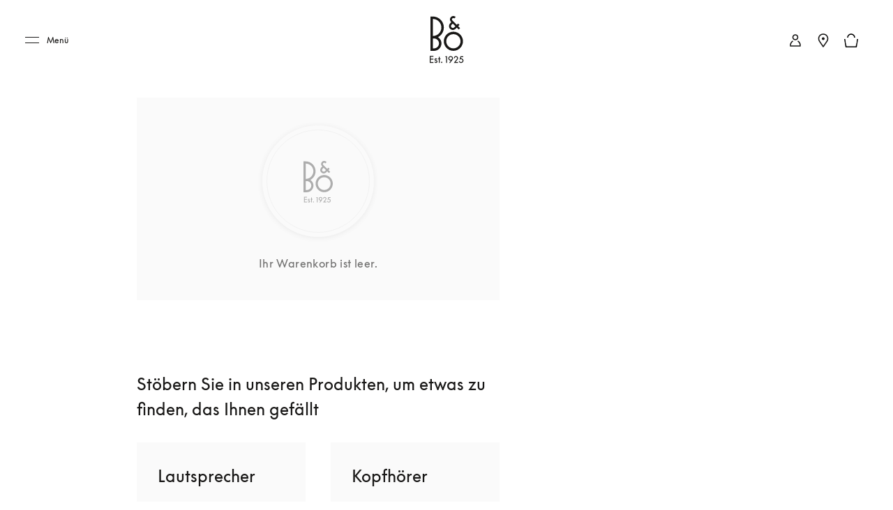

--- FILE ---
content_type: text/html; charset=utf-8
request_url: https://www.bang-olufsen.com/de/pl/cart
body_size: 54374
content:
<!DOCTYPE html><html lang="de-pl"><head><meta charSet="utf-8"/><meta name="viewport" content="width=device-width, initial-scale=1.0, minimum-scale=1.0"/><link rel="preconnect" href="https://cloud.typography.com"/><link rel="preconnect" href="https://policy.app.cookieinformation.com"/><link rel="preconnect" href="https://videos.ctfassets.net"/><link rel="preconnect" href="https://images.ctfassets.net"/><link rel="preconnect" href="https://rum-collector-2.pingdom.net"/><link rel="preconnect" href="https://www.googletagmanager.com"/><link rel="preconnect" href="https://www.google-analytics.com"/><script type="text/javascript">(function() {
                          var s = document.createElement(&#x27;script&#x27;);
                          s.type = &#x27;text/javascript&#x27;;
                          s.async = true;
                          s.src = &#x27;https://gepi.global-e.com/includes/js/1529&#x27;;
                          document.getElementsByTagName(&#x27;head&#x27;)[0].appendChild(s);
                          })()</script><link id="GEPIStyles" rel="stylesheet" href="https://gepi.global-e.com/includes/css/1529"/><title>Cart</title><meta content="Cart" name="twitter:title"/><meta content="Cart" property="og:title"/><link rel="preload" as="image" imagesrcset="https://images.ctfassets.net/8cd2csgvqd3m/5Q8Qoee1lZUqnEgm10l3Rp/af049c5305ccc4c8b3de1989bdec7c91/Lifestyle_Gifting_BS_2_1920x1920_0158.jpg?q=90&amp;w=640&amp;fit=fill&amp;fm=webp 640w, https://images.ctfassets.net/8cd2csgvqd3m/5Q8Qoee1lZUqnEgm10l3Rp/af049c5305ccc4c8b3de1989bdec7c91/Lifestyle_Gifting_BS_2_1920x1920_0158.jpg?q=90&amp;w=750&amp;fit=fill&amp;fm=webp 750w, https://images.ctfassets.net/8cd2csgvqd3m/5Q8Qoee1lZUqnEgm10l3Rp/af049c5305ccc4c8b3de1989bdec7c91/Lifestyle_Gifting_BS_2_1920x1920_0158.jpg?q=90&amp;w=828&amp;fit=fill&amp;fm=webp 828w, https://images.ctfassets.net/8cd2csgvqd3m/5Q8Qoee1lZUqnEgm10l3Rp/af049c5305ccc4c8b3de1989bdec7c91/Lifestyle_Gifting_BS_2_1920x1920_0158.jpg?q=90&amp;w=1080&amp;fit=fill&amp;fm=webp 1080w, https://images.ctfassets.net/8cd2csgvqd3m/5Q8Qoee1lZUqnEgm10l3Rp/af049c5305ccc4c8b3de1989bdec7c91/Lifestyle_Gifting_BS_2_1920x1920_0158.jpg?q=90&amp;w=1200&amp;fit=fill&amp;fm=webp 1200w, https://images.ctfassets.net/8cd2csgvqd3m/5Q8Qoee1lZUqnEgm10l3Rp/af049c5305ccc4c8b3de1989bdec7c91/Lifestyle_Gifting_BS_2_1920x1920_0158.jpg?q=90&amp;w=1920&amp;fit=fill&amp;fm=webp 1920w, https://images.ctfassets.net/8cd2csgvqd3m/5Q8Qoee1lZUqnEgm10l3Rp/af049c5305ccc4c8b3de1989bdec7c91/Lifestyle_Gifting_BS_2_1920x1920_0158.jpg?q=90&amp;w=2048&amp;fit=fill&amp;fm=webp 2048w, https://images.ctfassets.net/8cd2csgvqd3m/5Q8Qoee1lZUqnEgm10l3Rp/af049c5305ccc4c8b3de1989bdec7c91/Lifestyle_Gifting_BS_2_1920x1920_0158.jpg?q=90&amp;w=3840&amp;fit=fill&amp;fm=webp 3840w" imagesizes="100vw"/><link rel="preload" as="image" imagesrcset="https://images.ctfassets.net/8cd2csgvqd3m/dLcfXchxn2jBuUHIXy5Rq/c2389c5848eba06febe4689156d1b72c/Gifting_2024_BP_H100_Digital_EN_1920x1080_Crop_Clean_0097__1_.png?q=90&amp;w=640&amp;fit=fill&amp;fm=webp 640w, https://images.ctfassets.net/8cd2csgvqd3m/dLcfXchxn2jBuUHIXy5Rq/c2389c5848eba06febe4689156d1b72c/Gifting_2024_BP_H100_Digital_EN_1920x1080_Crop_Clean_0097__1_.png?q=90&amp;w=750&amp;fit=fill&amp;fm=webp 750w, https://images.ctfassets.net/8cd2csgvqd3m/dLcfXchxn2jBuUHIXy5Rq/c2389c5848eba06febe4689156d1b72c/Gifting_2024_BP_H100_Digital_EN_1920x1080_Crop_Clean_0097__1_.png?q=90&amp;w=828&amp;fit=fill&amp;fm=webp 828w, https://images.ctfassets.net/8cd2csgvqd3m/dLcfXchxn2jBuUHIXy5Rq/c2389c5848eba06febe4689156d1b72c/Gifting_2024_BP_H100_Digital_EN_1920x1080_Crop_Clean_0097__1_.png?q=90&amp;w=1080&amp;fit=fill&amp;fm=webp 1080w, https://images.ctfassets.net/8cd2csgvqd3m/dLcfXchxn2jBuUHIXy5Rq/c2389c5848eba06febe4689156d1b72c/Gifting_2024_BP_H100_Digital_EN_1920x1080_Crop_Clean_0097__1_.png?q=90&amp;w=1200&amp;fit=fill&amp;fm=webp 1200w, https://images.ctfassets.net/8cd2csgvqd3m/dLcfXchxn2jBuUHIXy5Rq/c2389c5848eba06febe4689156d1b72c/Gifting_2024_BP_H100_Digital_EN_1920x1080_Crop_Clean_0097__1_.png?q=90&amp;w=1920&amp;fit=fill&amp;fm=webp 1920w, https://images.ctfassets.net/8cd2csgvqd3m/dLcfXchxn2jBuUHIXy5Rq/c2389c5848eba06febe4689156d1b72c/Gifting_2024_BP_H100_Digital_EN_1920x1080_Crop_Clean_0097__1_.png?q=90&amp;w=2048&amp;fit=fill&amp;fm=webp 2048w, https://images.ctfassets.net/8cd2csgvqd3m/dLcfXchxn2jBuUHIXy5Rq/c2389c5848eba06febe4689156d1b72c/Gifting_2024_BP_H100_Digital_EN_1920x1080_Crop_Clean_0097__1_.png?q=90&amp;w=3840&amp;fit=fill&amp;fm=webp 3840w" imagesizes="100vw"/><link rel="preload" as="image" imagesrcset="https://images.ctfassets.net/8cd2csgvqd3m/HRuB5iVyIkeGbdqMP7WQT/9eb4622b9ad07140c93bfdf1d79517c0/promo_beosound_theatre.jpg?q=90&amp;w=640&amp;fit=fill&amp;fm=webp 640w, https://images.ctfassets.net/8cd2csgvqd3m/HRuB5iVyIkeGbdqMP7WQT/9eb4622b9ad07140c93bfdf1d79517c0/promo_beosound_theatre.jpg?q=90&amp;w=750&amp;fit=fill&amp;fm=webp 750w, https://images.ctfassets.net/8cd2csgvqd3m/HRuB5iVyIkeGbdqMP7WQT/9eb4622b9ad07140c93bfdf1d79517c0/promo_beosound_theatre.jpg?q=90&amp;w=828&amp;fit=fill&amp;fm=webp 828w, https://images.ctfassets.net/8cd2csgvqd3m/HRuB5iVyIkeGbdqMP7WQT/9eb4622b9ad07140c93bfdf1d79517c0/promo_beosound_theatre.jpg?q=90&amp;w=1080&amp;fit=fill&amp;fm=webp 1080w, https://images.ctfassets.net/8cd2csgvqd3m/HRuB5iVyIkeGbdqMP7WQT/9eb4622b9ad07140c93bfdf1d79517c0/promo_beosound_theatre.jpg?q=90&amp;w=1200&amp;fit=fill&amp;fm=webp 1200w, https://images.ctfassets.net/8cd2csgvqd3m/HRuB5iVyIkeGbdqMP7WQT/9eb4622b9ad07140c93bfdf1d79517c0/promo_beosound_theatre.jpg?q=90&amp;w=1920&amp;fit=fill&amp;fm=webp 1920w, https://images.ctfassets.net/8cd2csgvqd3m/HRuB5iVyIkeGbdqMP7WQT/9eb4622b9ad07140c93bfdf1d79517c0/promo_beosound_theatre.jpg?q=90&amp;w=2048&amp;fit=fill&amp;fm=webp 2048w, https://images.ctfassets.net/8cd2csgvqd3m/HRuB5iVyIkeGbdqMP7WQT/9eb4622b9ad07140c93bfdf1d79517c0/promo_beosound_theatre.jpg?q=90&amp;w=3840&amp;fit=fill&amp;fm=webp 3840w" imagesizes="100vw"/><link rel="preload" as="image" imagesrcset="https://images.ctfassets.net/8cd2csgvqd3m/1Y5WzXYJsUg68zIv8DbZc6/dd35f54b67ab796eff28424a0a1bd459/Beauty_Shot_-_iPhone_accessory_-_0007_-_2000x2000.jpg?q=90&amp;w=640&amp;fit=fill&amp;fm=webp 640w, https://images.ctfassets.net/8cd2csgvqd3m/1Y5WzXYJsUg68zIv8DbZc6/dd35f54b67ab796eff28424a0a1bd459/Beauty_Shot_-_iPhone_accessory_-_0007_-_2000x2000.jpg?q=90&amp;w=750&amp;fit=fill&amp;fm=webp 750w, https://images.ctfassets.net/8cd2csgvqd3m/1Y5WzXYJsUg68zIv8DbZc6/dd35f54b67ab796eff28424a0a1bd459/Beauty_Shot_-_iPhone_accessory_-_0007_-_2000x2000.jpg?q=90&amp;w=828&amp;fit=fill&amp;fm=webp 828w, https://images.ctfassets.net/8cd2csgvqd3m/1Y5WzXYJsUg68zIv8DbZc6/dd35f54b67ab796eff28424a0a1bd459/Beauty_Shot_-_iPhone_accessory_-_0007_-_2000x2000.jpg?q=90&amp;w=1080&amp;fit=fill&amp;fm=webp 1080w, https://images.ctfassets.net/8cd2csgvqd3m/1Y5WzXYJsUg68zIv8DbZc6/dd35f54b67ab796eff28424a0a1bd459/Beauty_Shot_-_iPhone_accessory_-_0007_-_2000x2000.jpg?q=90&amp;w=1200&amp;fit=fill&amp;fm=webp 1200w, https://images.ctfassets.net/8cd2csgvqd3m/1Y5WzXYJsUg68zIv8DbZc6/dd35f54b67ab796eff28424a0a1bd459/Beauty_Shot_-_iPhone_accessory_-_0007_-_2000x2000.jpg?q=90&amp;w=1920&amp;fit=fill&amp;fm=webp 1920w, https://images.ctfassets.net/8cd2csgvqd3m/1Y5WzXYJsUg68zIv8DbZc6/dd35f54b67ab796eff28424a0a1bd459/Beauty_Shot_-_iPhone_accessory_-_0007_-_2000x2000.jpg?q=90&amp;w=2048&amp;fit=fill&amp;fm=webp 2048w, https://images.ctfassets.net/8cd2csgvqd3m/1Y5WzXYJsUg68zIv8DbZc6/dd35f54b67ab796eff28424a0a1bd459/Beauty_Shot_-_iPhone_accessory_-_0007_-_2000x2000.jpg?q=90&amp;w=3840&amp;fit=fill&amp;fm=webp 3840w" imagesizes="100vw"/><meta name="next-head-count" content="18"/><link rel="icon" href="/favicon.svg" type="image/x-icon"/><link rel="apple-touch-icon" href="/static-assets/images/apple-touch-icon.png"/><meta http-equiv="X-UA-Compatible" content="IE=Edge"/><link type="text/css" rel="stylesheet" id="buildId" href="/static-assets/styles/vendor/foundation.css"/><script id="CookieConsent" src="https://policy.app.cookieinformation.com/uc.js" data-culture="DE" data-gcm-version="2.0"></script><script>
var dataLayer = (window.dataLayer = window.dataLayer || []);
window.gtag = function() {
  dataLayer.push(arguments);
};
gtag('consent', 'default', {
  ad_storage: 'denied',
  analytics_storage: 'denied',
  ad_user_data: 'denied',
  ad_personalization: 'denied',
  wait_for_update: 500,
  functionality_storage: 'denied',
  personalization_storage: 'denied',
  security_storage: 'denied',
});
gtag('set', 'ads_data_redaction', true);
gtag('set', 'url_passthrough', true);
dataLayer.push({ event: 'default_consent' });



let isWebPageInsideIFrame= false;
if(window) {
  isWebPageInsideIFrame = window !== window.parent;
}

if (!window.navigator.userAgent.match(/(bot|pingdom|Chrome-Lighthouse)/i) && !isWebPageInsideIFrame) {
  (function(w,d,s,l,i){
    w[l]=w[l]||[];
    w[l].push({
      'gtm.start': new Date().getTime(),
      event:'gtm.js'
    });
    var f=d.getElementsByTagName(s)[0],
    j=d.createElement(s),dl=l!='dataLayer'?'&l='+l:'';
    j.async=true;j.src='https://www.googletagmanager.com/gtm.js?id='+i+dl+ '&gtm_auth=fO6C6hs4l9HiWkAGm0f44A&gtm_preview=env-22&gtm_cookies_win=x';
    f.parentNode.insertBefore(j,f);
    })(window,document,'script','dataLayer','GTM-5ZFDPC');
}
            </script><script src="https://www.googleoptimize.com/optimize.js?id=OPT-5W5H5DZ" async=""></script><script defer="" nonce="tcLfmWTrWWgxBzcH9hSWXOOVThuDtAsGk3r" src="/static-assets/libs/appInsightHandler.js" data-key="f37c3d50-c36c-42e7-9452-85d897605617" id="appInsight"></script><noscript data-n-css=""></noscript><script defer="" crossorigin="anonymous" nomodule="" src="/_next/static/chunks/polyfills-c67a75d1b6f99dc8.js"></script><script defer="" src="/_next/static/chunks/5409.c7ae2a5b0570e601.js" crossorigin="anonymous"></script><script src="/_next/static/chunks/webpack-242b8ab9f49930b1.js" defer="" crossorigin="anonymous"></script><script src="/_next/static/chunks/framework-81942bc1e06a8d22.js" defer="" crossorigin="anonymous"></script><script src="/_next/static/chunks/main-fd29b00223b3ad0d.js" defer="" crossorigin="anonymous"></script><script src="/_next/static/chunks/pages/_app-b96e237e22641d79.js" defer="" crossorigin="anonymous"></script><script src="/_next/static/chunks/5301-65b9f8b7798ce759.js" defer="" crossorigin="anonymous"></script><script src="/_next/static/chunks/2463-5ff3b894ce98ebd5.js" defer="" crossorigin="anonymous"></script><script src="/_next/static/chunks/9920-deb0a4877b91d6c0.js" defer="" crossorigin="anonymous"></script><script src="/_next/static/chunks/7118-7067f1133b4427fa.js" defer="" crossorigin="anonymous"></script><script src="/_next/static/chunks/1050-38bc5d02f3aba3a3.js" defer="" crossorigin="anonymous"></script><script src="/_next/static/chunks/5006-6038613ca484aafc.js" defer="" crossorigin="anonymous"></script><script src="/_next/static/chunks/9148-fc13f988d7777646.js" defer="" crossorigin="anonymous"></script><script src="/_next/static/chunks/1137-30d57455b1057aae.js" defer="" crossorigin="anonymous"></script><script src="/_next/static/chunks/3578-1ea45f533f1695cf.js" defer="" crossorigin="anonymous"></script><script src="/_next/static/chunks/3934-1c23d9b91c318732.js" defer="" crossorigin="anonymous"></script><script src="/_next/static/chunks/4134-e2ea3f8847481057.js" defer="" crossorigin="anonymous"></script><script src="/_next/static/chunks/pages/%5Blanguage%5D/%5Bcountry%5D/cart-db6ec8c38066f495.js" defer="" crossorigin="anonymous"></script><script src="/_next/static/1.4.0.34/_buildManifest.js" defer="" crossorigin="anonymous"></script><script src="/_next/static/1.4.0.34/_ssgManifest.js" defer="" crossorigin="anonymous"></script><style data-styled="" data-styled-version="5.3.3">@font-face{font-display:swap;font-family:'icons';src:url('/static-assets/fonts/icons.ttf?n2bcc7') format('truetype'),url('/static-assets/fonts/icons.woff?n2bcc7') format('woff'),url('/static-assets/fonts/icons.svg?n2bcc7#icons') format('svg');font-weight:normal;font-style:normal;}/*!sc*/
@font-face{font-display:swap;font-family:'BeoSupreme';src:url('/static-assets/fonts/beosupreme/beosupremeregular/beosupremeregular.woff2') format('woff2'),url('/static-assets/fonts/beosupreme/beosupremeregular/beosupremeregular.woff') format('woff'),url('/static-assets/fonts/beosupreme/beosupremeregular/beosupremeregular.ttf') format('truetype'),url("/static-assets/fonts/beosupreme/beosupremeregular/beosupremeregular.otf") format("opentype");font-weight:400;}/*!sc*/
@font-face{font-display:swap;font-family:'BeoSupreme';src:url('/static-assets/fonts/beosupreme/beosupremelight/beosupremelight.woff2') format('woff2'),url('/static-assets/fonts/beosupreme/beosupremelight/beosupremelight.woff') format('woff'),url('/static-assets/fonts/beosupreme/beosupremelight/beosupremelight.ttf') format('truetype'),url("/static-assets/fonts/beosupreme/beosupremelight/beosupremelight.otf") format("opentype");font-weight:300;}/*!sc*/
@font-face{font-display:swap;font-family:'BeoSupreme';src:url('/static-assets/fonts/beosupreme/beosuprememedium/beosuprememedium.woff2') format('woff2'),url('/static-assets/fonts/beosupreme/beosuprememedium/beosuprememedium.woff') format('woff'),url('/static-assets/fonts/beosupreme/beosuprememedium/beosuprememedium.ttf') format('truetype'),url("/static-assets/fonts/beosupreme/beosuprememedium/beosuprememedium.otf") format("opentype");font-weight:500;}/*!sc*/
@font-face{font-display:swap;font-family:'Fastpen';src:url('/static-assets/fonts/fastpen/Fastpen-2-mm.otf');}/*!sc*/
@font-face{font-display:swap;font-family:'Noto';src:url('/static-assets/fonts/noto/notosansregular.woff2') format('woff2'),url('/static-assets/fonts/noto/notosansregular.woff') format('woff');}/*!sc*/
@font-face{font-display:swap;font-family:'Lexend Deca';src:url('/static-assets/fonts/lexenddeca/lexenddeca.eot');src:url('/static-assets/fonts/lexenddeca/lexenddeca.eot?#iefix') format('embedded-opentype'),url('/static-assets/fonts/lexenddeca/lexenddeca.woff2') format('woff2'),url('/static-assets/fonts/lexenddeca/lexenddeca.woff') format('woff'),url('/static-assets/fonts/lexenddeca/lexenddeca.ttf') format('truetype');}/*!sc*/
h1,h2,h3,h4,h5,h6,.h1,.h2,.h3,.h4,.h5,.h6,.h7{margin:0 0 20px 0;color:#191817;}/*!sc*/
h1.-dark,h2.-dark,h3.-dark,h4.-dark,h5.-dark,h6.-dark,.h1.-dark,.h2.-dark,.h3.-dark,.h4.-dark,.h5.-dark,.h6.-dark,.h7.-dark{color:#191817;}/*!sc*/
h1.-light,h2.-light,h3.-light,h4.-light,h5.-light,h6.-light,.h1.-light,.h2.-light,.h3.-light,.h4.-light,.h5.-light,.h6.-light,.h7.-light{color:#FFF;}/*!sc*/
h1.-noMargin,h2.-noMargin,h3.-noMargin,h4.-noMargin,h5.-noMargin,h6.-noMargin,.h1.-noMargin,.h2.-noMargin,.h3.-noMargin,.h4.-noMargin,.h5.-noMargin,.h6.-noMargin,.h7.-noMargin{margin:0;}/*!sc*/
.-light{color:#FFF;}/*!sc*/
h1,.h1{font-size:2.5rem;line-height:3rem;-webkit-letter-spacing:-0.5px;-moz-letter-spacing:-0.5px;-ms-letter-spacing:-0.5px;letter-spacing:-0.5px;font-weight:400;}/*!sc*/
@media (min-width:48rem){h1,.h1{font-size:3rem;line-height:3.5rem;}}/*!sc*/
@media (min-width:64rem){h1,.h1{font-size:4rem;line-height:4.5rem;}}/*!sc*/
h2,.h2{font-size:2rem;line-height:2.625rem;-webkit-letter-spacing:-0.5px;-moz-letter-spacing:-0.5px;-ms-letter-spacing:-0.5px;letter-spacing:-0.5px;font-weight:400;}/*!sc*/
@media (min-width:48rem){h2,.h2{font-size:2.25rem;line-height:3rem;}}/*!sc*/
@media (min-width:64rem){h2,.h2{font-size:3rem;line-height:4rem;}}/*!sc*/
h3,.h3{font-size:1.5rem;line-height:2rem;-webkit-letter-spacing:-0.5px;-moz-letter-spacing:-0.5px;-ms-letter-spacing:-0.5px;letter-spacing:-0.5px;font-weight:400;}/*!sc*/
@media (min-width:48rem){h3,.h3{font-size:1.625rem;line-height:2.5rem;}}/*!sc*/
@media (min-width:64rem){h3,.h3{font-size:2.25rem;line-height:3.375rem;}}/*!sc*/
h4,.h4{font-size:1.125rem;line-height:1.75rem;font-weight:400;-webkit-letter-spacing:0;-moz-letter-spacing:0;-ms-letter-spacing:0;letter-spacing:0;color:#191817;}/*!sc*/
@media (min-width:48rem){h4,.h4{font-size:1.375rem;line-height:2rem;}}/*!sc*/
@media (min-width:64rem){h4,.h4{font-size:1.5rem;line-height:2.25rem;}}/*!sc*/
.h4A{font-size:0.875rem;line-height:1.3125rem;font-weight:500;-webkit-letter-spacing:2px;-moz-letter-spacing:2px;-ms-letter-spacing:2px;letter-spacing:2px;color:#191817;text-transform:uppercase;}/*!sc*/
@media (min-width:64rem){.h4A{font-size:1rem;line-height:1.5rem;}}/*!sc*/
h5,.h5{font-size:0.75rem;line-height:1.25rem;-webkit-letter-spacing:1.5px;-moz-letter-spacing:1.5px;-ms-letter-spacing:1.5px;letter-spacing:1.5px;font-weight:400;text-transform:uppercase;}/*!sc*/
@media (min-width:48rem){h5,.h5{font-size:0.75rem;line-height:1.25rem;-webkit-letter-spacing:1.7px;-moz-letter-spacing:1.7px;-ms-letter-spacing:1.7px;letter-spacing:1.7px;}}/*!sc*/
@media (min-width:64rem){h5,.h5{font-size:0.875rem;line-height:1.5rem;}}/*!sc*/
h6,.h6{font:0.625rem / 0.625rem BeoSupreme,Lexend Deca,Arial,Helvetica,sans-serif;-webkit-letter-spacing:2px;-moz-letter-spacing:2px;-ms-letter-spacing:2px;letter-spacing:2px;line-height:1.125rem;color:#555555;font-weight:400;}/*!sc*/
.b1{font-size:1rem;line-height:1.625rem;-webkit-letter-spacing:0.2px;-moz-letter-spacing:0.2px;-ms-letter-spacing:0.2px;letter-spacing:0.2px;font-weight:400;}/*!sc*/
.b1A{font-size:1rem;line-height:1.625rem;-webkit-letter-spacing:0.2px;-moz-letter-spacing:0.2px;-ms-letter-spacing:0.2px;letter-spacing:0.2px;font-weight:700;}/*!sc*/
.b2{font-size:1.125rem;line-height:1.75rem;-webkit-letter-spacing:0.2px;-moz-letter-spacing:0.2px;-ms-letter-spacing:0.2px;letter-spacing:0.2px;font-weight:400;}/*!sc*/
@media (min-width:48rem){.b2{font-size:1.25rem;line-height:2rem;}}/*!sc*/
@media (min-width:64rem){.b2{font-size:1.5rem;line-height:2.25rem;}}/*!sc*/
.b3{font-size:0.75rem;line-height:1.25rem;-webkit-letter-spacing:0.1px;-moz-letter-spacing:0.1px;-ms-letter-spacing:0.1px;letter-spacing:0.1px;font-weight:400;}/*!sc*/
.b3A{font-size:0.75rem;line-height:1.25rem;-webkit-letter-spacing:0.1px;-moz-letter-spacing:0.1px;-ms-letter-spacing:0.1px;letter-spacing:0.1px;font-weight:700;}/*!sc*/
@media (min-width:48rem){.b3A{font-size:0.875rem;line-height:1.5rem;}}/*!sc*/
.h1A{font-size:2rem;line-height:2.625rem;-webkit-letter-spacing:-0.5px;-moz-letter-spacing:-0.5px;-ms-letter-spacing:-0.5px;letter-spacing:-0.5px;font-weight:400;}/*!sc*/
@media (min-width:48rem){.h1A{font-size:3rem;line-height:3.5rem;}}/*!sc*/
@media (min-width:64rem){.h1A{font-size:5rem;line-height:6rem;}}/*!sc*/
p{font-size:1rem;line-height:1.625;-webkit-letter-spacing:0.4px;-moz-letter-spacing:0.4px;-ms-letter-spacing:0.4px;letter-spacing:0.4px;color:#555555;margin:0;white-space:pre-wrap;}/*!sc*/
@media (min-width:64rem){p{font-size:1rem;}}/*!sc*/
p + p{margin-top:15px;}/*!sc*/
ul + p,ol + p{margin-top:15px;}/*!sc*/
p + .a-anchorButton{margin-top:25px;}/*!sc*/
p.-price{font-size:1.375rem;line-height:1;color:#191817;font-weight:300;}/*!sc*/
p.-download{font-size:0.875rem;line-height:1;color:#191817;font-weight:500;}/*!sc*/
p.-download + p{margin-top:5px;}/*!sc*/
p.-largePrice{font-size:1.375rem;line-height:1;color:#191817;font-weight:300;}/*!sc*/
@media (min-width:64rem){p.-largePrice{font-size:1.5rem;}}/*!sc*/
p.-secondary{font-size:1.125rem;line-height:1.3;color:#191817;}/*!sc*/
@media (min-width:64rem){p.-secondary{font-size:1.25rem;}}/*!sc*/
p.-tertiary{font-size:0.875rem;line-height:1.42;}/*!sc*/
@media (min-width:64rem){p.-tertiary{font-size:0.875rem;}}/*!sc*/
p.-quaternary{font-size:0.75rem;line-height:1.33;font-weight:500;color:#191817;}/*!sc*/
@media (min-width:64rem){p.-quaternary{font-size:0.875rem;}}/*!sc*/
p.-quinary{font-size:0.75rem;line-height:1.33;}/*!sc*/
p.-quinary + p{margin-top:8px;}/*!sc*/
@media (min-width:64rem){p.-quinary{font-size:0.75rem;}p.-quinary + p{margin-top:15px;}}/*!sc*/
p.-senary{font-size:1.5rem;line-height:1.33;color:#191817;}/*!sc*/
@media (min-width:64rem){p.-senary{font-size:1.5rem;}}/*!sc*/
p.-dark{color:#191817;}/*!sc*/
p.-light{color:#FFF;}/*!sc*/
p.-bold{font-weight:500;}/*!sc*/
small.-primary{font-size:0.75rem;font-weight:400;-webkit-letter-spacing:0.04em;-moz-letter-spacing:0.04em;-ms-letter-spacing:0.04em;letter-spacing:0.04em;line-height:1.3;color:#555555;}/*!sc*/
small.-secondary{font-size:0.625rem;font-weight:700;line-height:1;-webkit-letter-spacing:2px;-moz-letter-spacing:2px;-ms-letter-spacing:2px;letter-spacing:2px;text-transform:uppercase;color:#555555;}/*!sc*/
a.-link.-primary{font-size:0.875rem;}/*!sc*/
@media (min-width:48rem){a.-link.-primary{font-size:1rem;line-height:1.15;-webkit-letter-spacing:1px;-moz-letter-spacing:1px;-ms-letter-spacing:1px;letter-spacing:1px;}}/*!sc*/
a.-link.-secondary{font-size:0.875rem;-webkit-text-decoration:none;text-decoration:none;}/*!sc*/
@media (min-width:48rem){a.-link.-secondary{font-size:1rem;line-height:1.15;-webkit-letter-spacing:1px;-moz-letter-spacing:1px;-ms-letter-spacing:1px;letter-spacing:1px;}}/*!sc*/
a.-underline{display:inline-block;padding-bottom:7px;}/*!sc*/
a.-underline span{background-image:linear-gradient(to right,#555555 0%,#555555 100%);background-repeat:repeat-x;background-position:0 100%;background-size:100% 1px;padding-bottom:8px;}/*!sc*/
a.-small{font-size:0.875rem;}/*!sc*/
a.-small.-underline{padding-bottom:3px;}/*!sc*/
a.-small.-underline span{background-image:linear-gradient(to right,#555555 0%,#555555 100%);background-repeat:repeat-x;background-position:0 100%;background-size:100% 1px;padding-bottom:4px;}/*!sc*/
.-notify{margin-bottom:15px;display:inline-block;}/*!sc*/
a.-cta,button.-cta{font-family:BeoSupreme,Lexend Deca,Arial,Helvetica,sans-serif;font-size:0.875rem;line-height:1.15;-webkit-letter-spacing:2px;-moz-letter-spacing:2px;-ms-letter-spacing:2px;letter-spacing:2px;}/*!sc*/
.-fadeIn{-webkit-animation:jTBhup 1200ms cubic-bezier(0.165,0.84,0.44,1) forwards;animation:jTBhup 1200ms cubic-bezier(0.165,0.84,0.44,1) forwards;}/*!sc*/
.-slideIn{-webkit-animation:kHDmOV 600ms forwards;animation:kHDmOV 600ms forwards;}/*!sc*/
.-slideOut{-webkit-animation:kVaNdd 600ms forwards;animation:kVaNdd 600ms forwards;}/*!sc*/
.-slideUp{-webkit-animation:berDwh 600ms forwards;animation:berDwh 600ms forwards;}/*!sc*/
.-slideDown{-webkit-animation:hkwfSp 600ms forwards;animation:hkwfSp 600ms forwards;}/*!sc*/
.-fadeInSlow{-webkit-animation:jTBhup 2000ms ease-in-out forwards;animation:jTBhup 2000ms ease-in-out forwards;}/*!sc*/
.-fadeInUp{-webkit-animation:cxjtGy 1200ms cubic-bezier(0.165,0.84,0.44,1) forwards;animation:cxjtGy 1200ms cubic-bezier(0.165,0.84,0.44,1) forwards;}/*!sc*/
.-fadeInUpLong{-webkit-animation:gDibJC 800ms cubic-bezier(0.165,0.84,0.44,1) forwards;animation:gDibJC 800ms cubic-bezier(0.165,0.84,0.44,1) forwards;}/*!sc*/
.-expand{-webkit-animation:dvfWVy 1200ms cubic-bezier(0.165,0.84,0.44,1) forwards;animation:dvfWVy 1200ms cubic-bezier(0.165,0.84,0.44,1) forwards;}/*!sc*/
@media (min-width:48rem){.-expand{-webkit-animation:czVaTc 1200ms cubic-bezier(0.165,0.84,0.44,1) forwards;animation:czVaTc 1200ms cubic-bezier(0.165,0.84,0.44,1) forwards;}}/*!sc*/
*{box-sizing:border-box;}/*!sc*/
#nprogress .bar{z-index:1040;background:#191817;height:4px;}/*!sc*/
#nprogress .spinner{display:none;}/*!sc*/
#nprogress .peg{box-shadow:none;}/*!sc*/
#nprogress .spinner-icon{border-top-color:#555555;border-left-color:#555555;margin-right:30px;margin-top:8px;}/*!sc*/
@media (min-width:64rem){#nprogress .spinner-icon{margin-right:170px;margin-top:6px;}}/*!sc*/
body{font-family:BeoSupreme,Lexend Deca,Arial,Helvetica,sans-serif;overflow-x:hidden;-webkit-tap-highlight-color:rgba(0,0,0,0);-webkit-font-smoothing:antialiased;-moz-osx-font-smoothing:grayscale;min-width:320px;width:100%;}/*!sc*/
@media (min-width:64rem){body.modal-open{position:fixed;}}/*!sc*/
body.-scrollLocked{overflow:hidden !important;}/*!sc*/
body.-scrollLocked.-top{position:fixed;}/*!sc*/
body.-overflow-hidden{overflow:hidden;position:fixed;}/*!sc*/
main{position:relative;}/*!sc*/
.main-wrapper{-webkit-flex:1;-ms-flex:1;flex:1;padding-top:60px;}/*!sc*/
@media (min-width:64rem){.main-wrapper{padding-top:101px;}}/*!sc*/
.main-wrapper.isCategoryPage{padding-top:80px;}/*!sc*/
.non-supporting-nav-view{padding-top:60px;}/*!sc*/
.no-top-padding{padding-top:0px;}/*!sc*/
.no-header{padding-top:0;}/*!sc*/
input[type='text']::-ms-clear{display:none;}/*!sc*/
.right{float:right;}/*!sc*/
.left{float:left;}/*!sc*/
.capitalize{text-transform:capitalize;}/*!sc*/
.zIndex{z-index:1;}/*!sc*/
.clearfix{clear:both;}/*!sc*/
.focus-styling:focus{border-radius:1px;box-shadow:0px 0px 0px 1px #3082fd, 0px 0px 0px 3px #bfdefb;outline:none;}/*!sc*/
.focus-styling:focus:not(.focus-visible){box-shadow:none;outline:none;}/*!sc*/
.break-word{word-break:break-word;}/*!sc*/
button,input,optgroup,select,textarea{border-radius:0;font-family:BeoSupreme,Lexend Deca,Arial,Helvetica,sans-serif;-webkit-letter-spacing:inherit;-moz-letter-spacing:inherit;-ms-letter-spacing:inherit;letter-spacing:inherit;}/*!sc*/
.is-hidden{display:none !important;}/*!sc*/
.is-visible{display:block;}/*!sc*/
.visually-hidden{position:absolute;white-space:nowrap;width:1px;height:1px;overflow:hidden;border:0;padding:0;-webkit-clip:rect(0 0 0 0);clip:rect(0 0 0 0);-webkit-clip-path:inset(50%);clip-path:inset(50%);}/*!sc*/
figure{margin:0;padding:0;}/*!sc*/
img{max-width:100%;}/*!sc*/
.full-bleed{width:100%;}/*!sc*/
.margin-none{margin:0;}/*!sc*/
.container{padding-left:16px;padding-right:16px;}/*!sc*/
.main-layout:focus{outline:none;}/*!sc*/
.main-layout.focus-visible{outline:1px dashed #0056b3;}/*!sc*/
button.add-cart{background-color:#555555;color:#FFF;text-align:center;cursor:pointer;padding:10px 35px;}/*!sc*/
.wide-mobile-view{position:relative;}/*!sc*/
.wide-mobile-view::before{content:'';position:absolute;height:100%;z-index:-1;top:0;left:-100vw;right:-100vw;background-color:#FAFAFA;}/*!sc*/
a.-cta,button.-cta{padding:12px 20px;border:0;cursor:pointer;}/*!sc*/
a.-cta.-primary,button.-cta.-primary{background-color:#BF2839;color:#FFF;}/*!sc*/
a.-cta.-primary:disabled,button.-cta.-primary:disabled,a.-cta.-primary.disabled,button.-cta.-primary.disabled{border:none;background-color:#8C8C8C !important;cursor:default;}/*!sc*/
a.-cta.-primary:active,button.-cta.-primary:active,a.-cta.-primary:focus,button.-cta.-primary:focus{background-color:#BF2839;}/*!sc*/
a.-cta.-secondary,button.-cta.-secondary{background-color:#FFF;color:#191817;border:1px solid #191817;line-height:1;}/*!sc*/
a.-cta.-secondary:focus,button.-cta.-secondary:focus,a.-cta.-secondary:hover,button.-cta.-secondary:hover,a.-cta.-secondary:active,button.-cta.-secondary:active{background-color:#191817;color:#FFF;border:0;}/*!sc*/
a.-cta.-tertiary,button.-cta.-tertiary{background-color:#191817;color:#FFF;border:1px solid #191817;font-weight:500;}/*!sc*/
a.-cta.-tertiary:focus,button.-cta.-tertiary:focus,a.-cta.-tertiary:active,button.-cta.-tertiary:active,a.-cta.-tertiary:hover,button.-cta.-tertiary:hover{background-color:#555555;color:#FFF;border:1px solid #191817;}/*!sc*/
a.-cta.-tertiary:disabled,button.-cta.-tertiary:disabled,a.-cta.-tertiary.disabled,button.-cta.-tertiary.disabled{border:none;background-color:#8C8C8C !important;cursor:default;}/*!sc*/
button,a,input{border:none;}/*!sc*/
button:focus,a:focus,input:focus{border-radius:1px;box-shadow:0px 0px 0px 1px #3082fd, 0px 0px 0px 3px #bfdefb;outline:none;}/*!sc*/
button:focus:not(.focus-visible),a:focus:not(.focus-visible),input:focus:not(.focus-visible){box-shadow:none;outline:none;}/*!sc*/
ul.-noBullets:not(.row){list-style-type:none;margin:0;padding:0;}/*!sc*/
ul.-noBullets.row{list-style-type:none;margin-top:0;margin-bottom:0;padding:0;}/*!sc*/
ul.-inline li{display:inline-block;}/*!sc*/
.collapsible-section{margin-bottom:20px;max-height:250px;overflow-y:hidden;-webkit-transition:max-height 1.5s linear;transition:max-height 1.5s linear;box-shadow:0 0 4px 0 rgba(0,0,0,0.2);}/*!sc*/
.collapsible-section.is-expanded{overflow-y:auto;max-height:2000px;}/*!sc*/
.pac-container{max-height:240px;font-family:BeoSupreme,Lexend Deca,Arial,Helvetica,sans-serif;background-color:#FAFAFA;overflow:scroll;overflow-x:hidden;box-shadow:none;border:1px solid #E5E5E5;border-top:none;}/*!sc*/
.pac-container::after{display:none;}/*!sc*/
.pac-container .pac-item{padding:1.25rem 1.5rem 1.25rem 0.5rem;color:#191817;font-size:1rem;line-height:1.15;-webkit-letter-spacing:normal;-moz-letter-spacing:normal;-ms-letter-spacing:normal;letter-spacing:normal;min-height:60px;border-top:1px solid #E5E5E5;border-right:1px solid #E5E5E5;border-right:none;}/*!sc*/
.pac-container .pac-item .pac-item-query{font-size:1rem;}/*!sc*/
.pac-container .pac-item .pac-item-query .pac-matched{font-weight:400;}/*!sc*/
.pac-container .pac-item.pac-item-selected,.pac-container .pac-item:hover{background-color:#FAFAFA;}/*!sc*/
.pac-container .pac-icon-marker{display:none;}/*!sc*/
.collapsible-container{font-family:BeoSupreme,Lexend Deca,Arial,Helvetica,sans-serif;padding:1.25rem 1.25rem 2.5rem;border-top:2px solid #191817;background-color:#FFF;box-shadow:0 0 4px 0 rgba(0,0,0,0.2);overflow-x:hidden;}/*!sc*/
@media (min-width:64rem){.collapsible-container{padding:1.875rem 1.875rem 2.5rem;}}/*!sc*/
.collapsible-container .section-title{font-size:0.75rem;font-weight:500;line-height:1.5;-webkit-letter-spacing:1.4px;-moz-letter-spacing:1.4px;-ms-letter-spacing:1.4px;letter-spacing:1.4px;margin-bottom:40px;}/*!sc*/
.collapsible-container .user-message{padding-bottom:1.875rem;}/*!sc*/
.collapsible-container .valid-icon{float:right;color:#1B9636;font-size:0.75rem;}/*!sc*/
@media (min-width:64rem){.collapsible-container .section-title{font-size:0.875rem;line-height:1.29;-webkit-letter-spacing:1.6px;-moz-letter-spacing:1.6px;-ms-letter-spacing:1.6px;letter-spacing:1.6px;margin-bottom:30px;}}/*!sc*/
.overflow-hidden-x{overflow-x:hidden;}/*!sc*/
label.visible-dynamic-label .dynamic-placeholder{font-family:BeoSupreme,Lexend Deca,Arial,Helvetica,sans-serif;font-size:0.875rem;color:#555555;cursor:default;}/*!sc*/
.dynamic-placeholder{color:#555555;position:absolute;z-index:1;top:20px;opacity:1;font-size:0.875rem;-webkit-letter-spacing:0.5px;-moz-letter-spacing:0.5px;-ms-letter-spacing:0.5px;letter-spacing:0.5px;font-family:BeoSupreme,Lexend Deca,Arial,Helvetica,sans-serif;cursor:text;line-height:1.43;-webkit-transform:translateY(-50%);-ms-transform:translateY(-50%);transform:translateY(-50%);-webkit-user-select:none;-moz-user-select:none;-ms-user-select:none;user-select:none;-webkit-transition:0.3s ease;transition:0.3s ease;}/*!sc*/
.visible-dynamic-label{margin-top:0;}/*!sc*/
.visible-dynamic-label.no-dynamic{margin-top:0;}/*!sc*/
.visible-dynamic-label .dynamic-placeholder{top:-10px;left:0;color:#555555;font-size:0.875rem;}/*!sc*/
.visible-dynamic-label .dynamic-placeholder.hide-on-top{display:none;}/*!sc*/
.app .custom-select-box{width:100%;margin-bottom:40px;position:relative;}/*!sc*/
.app .custom-select-box .dropdown-title{display:block;font-size:0.875rem;line-height:1.25rem;color:#555555;}/*!sc*/
.app .custom-select-box button.focus-styling{width:100%;padding:10px 6px 10px 11px;margin-top:6px;border-radius:1px;box-shadow:0px 0px 0px 1px #3082fd, 0px 0px 0px 3px #bfdefb;outline:none;font-size:1rem;background-position:98%;background-size:8px 10px;}/*!sc*/
.app .custom-select-box ul{width:100%;z-index:10;}/*!sc*/
.app .custom-select-box ul li.focus-styling{border:0;margin:0;}/*!sc*/
.app .custom-select-box .margin_left_10{margin-left:10px;}/*!sc*/
.app .custom-select-box .links{cursor:pointer;border-bottom:1px solid #555555;padding-bottom:1px;-webkit-text-decoration:none;text-decoration:none;color:#555555;}/*!sc*/
.grecaptcha-badge{visibility:hidden;}/*!sc*/
.captcha-error{text-align:center;margin:40px 0;color:#BF2839;display:block;}/*!sc*/
.captcha-error a{color:#BF2839;}/*!sc*/
.margin-top-10{margin-top:10px;}/*!sc*/
.margin-bottom-10{margin-bottom:10px;}/*!sc*/
.margin-bottom-20{margin-bottom:20px;}/*!sc*/
.no-pointer-events{pointer-events:none;}/*!sc*/
.isInDepthCPage{width:100%;}/*!sc*/
.isInDepthCPage .productComparison.a-container{max-width:1380px;}/*!sc*/
.isInDepthCPage .productComparison .compareBtnWrapper .ctaContainer{max-width:1380px;}/*!sc*/
@media (max-width:47.9375rem){.isInDepthCPage{width:-webkit-fit-content;width:-moz-fit-content;width:fit-content;}}/*!sc*/
.heroSticky .hero-launcher-container{-webkit-transform:translateY(-75px) !important;-ms-transform:translateY(-75px) !important;transform:translateY(-75px) !important;}/*!sc*/
.heroSticky .hero-plugin-container,.heroSticky iframe.hero-shoppable-stories{bottom:158px !important;height:72vh !important;}/*!sc*/
a[target="_blank"] .externalLink-span{display:none;}/*!sc*/
a[target="_blank"] .externalLink-span .a-svgIcon{fill:currentColor;position:relative;top:0.125em;width:1em;height:1em;margin-left:calc(1em - 4px);}/*!sc*/
.relative{position:relative;}/*!sc*/
.w-full{width:100%;}/*!sc*/
.h-full{height:100%;}/*!sc*/
.h-inherit{height:inherit;}/*!sc*/
data-styled.g1[id="sc-global-etUkJZ1"]{content:"sc-global-etUkJZ1,"}/*!sc*/
.cnUYgB.contentful-banners{position:fixed;top:0px;left:0;right:0;z-index:1035;}/*!sc*/
.gxWDhC.o-header{position:fixed;width:100%;height:0;left:0;z-index:91;}/*!sc*/
.gxWDhC.o-header.-is-fixed{position:relative;}/*!sc*/
.gxWDhC.o-header .onScrollHeader{height:60px;}/*!sc*/
@media (min-width:64rem){.gxWDhC.o-header .onScrollHeader{height:100px;}}/*!sc*/
.gxWDhC.o-header .onScrollHeader .o-header__container{height:60px;-webkit-transition:all 0.2s;transition:all 0.2s;}/*!sc*/
@media (min-width:64rem){.gxWDhC.o-header .onScrollHeader .o-header__container{height:100px;}}/*!sc*/
@media (min-width:64rem){.gxWDhC.o-header .onScrollHeader .a-headerLogo a{padding-top:15px;}}/*!sc*/
.gxWDhC.o-header.-showHeader{-webkit-transform:translateY(0);-ms-transform:translateY(0);transform:translateY(0);-webkit-transition:-webkit-transform 400ms ease-in-out;-webkit-transition:transform 400ms ease-in-out;transition:transform 400ms ease-in-out;}/*!sc*/
.gxWDhC.o-header.-showHeader.hideMainHeader{-webkit-transform:translateY(-60px);-ms-transform:translateY(-60px);transform:translateY(-60px);}/*!sc*/
.gxWDhC.o-header.-showHeader.hideMainHeader .popup-container{top:130px;}/*!sc*/
.gxWDhC.o-header.-open{background-image:none;}/*!sc*/
@-webkit-keyframes force-repaint{from{width:99.9%;}to{width:100%;}}/*!sc*/
@keyframes force-repaint{from{width:99.9%;}to{width:100%;}}/*!sc*/
.gxWDhC.o-header .o-header__primary{position:relative;background-color:#FFF;z-index:1;-webkit-transition:background-color 300ms ease-out;transition:background-color 300ms ease-out;}/*!sc*/
.gxWDhC.o-header .o-header__primary .icon-store-cart{display:-webkit-box;display:-webkit-flex;display:-ms-flexbox;display:flex;-webkit-align-items:center;-webkit-box-align:center;-ms-flex-align:center;align-items:center;-webkit-order:1;-ms-flex-order:1;order:1;margin-left:auto;}/*!sc*/
.gxWDhC.o-header .o-header__primary .icon-store-cart .store-icon{display:-webkit-box;display:-webkit-flex;display:-ms-flexbox;display:flex;}/*!sc*/
@media (min-width:64rem){.gxWDhC.o-header .o-header__primary .icon-store-cart{margin-right:unset;}}/*!sc*/
.gxWDhC.o-header .o-header__primary .icon-store-cart .store-icn-link{height:32px;width:32px;-webkit-box-pack:center;-webkit-justify-content:center;-ms-flex-pack:center;justify-content:center;display:-webkit-box;display:-webkit-flex;display:-ms-flexbox;display:flex;-webkit-flex-direction:column;-ms-flex-direction:column;flex-direction:column;}/*!sc*/
.gxWDhC.o-header .o-header__primary .icon-store-cart .support-icn-link{height:44px;width:44px;padding:12px;-webkit-box-pack:center;-webkit-justify-content:center;-ms-flex-pack:center;justify-content:center;display:-webkit-box;display:-webkit-flex;display:-ms-flexbox;display:flex;}/*!sc*/
.gxWDhC.o-header .o-header__primary .icon-store-cart .search-profile-cart-icons-wrapper{display:-webkit-box;display:-webkit-flex;display:-ms-flexbox;display:flex;}/*!sc*/
.gxWDhC.o-header .o-header__primary .header-items{display:-webkit-box;display:-webkit-flex;display:-ms-flexbox;display:flex;list-style:none;padding:16px 10px 16px 0;font-weight:400;-webkit-transition:all 0.3s;transition:all 0.3s;margin:0;}/*!sc*/
.gxWDhC.o-header .o-header__primary .header-items.-open .-active .header-listBtn::after{width:100%;-webkit-transform:scaleX(1);-ms-transform:scaleX(1);transform:scaleX(1);}/*!sc*/
.gxWDhC.o-header .o-header__primary .header-listItem{text-align:center;margin:5px 20px;}/*!sc*/
.gxWDhC.o-header .o-header__primary .header-listBtn{position:relative;background:transparent;text-transform:uppercase;color:#191817;cursor:pointer;padding:0;margin:initial;}/*!sc*/
.gxWDhC.o-header .o-header__primary .header-listBtn::after{content:'';display:block;height:2px;width:100%;position:absolute;bottom:-2px;left:0;background-color:#191817;-webkit-transition:all 400ms cubic-bezier(0.165,0.84,0.44,1);transition:all 400ms cubic-bezier(0.165,0.84,0.44,1);-webkit-transform:scaleX(0);-ms-transform:scaleX(0);transform:scaleX(0);-webkit-transform-origin:0% 100%;-ms-transform-origin:0% 100%;transform-origin:0% 100%;}/*!sc*/
.gxWDhC.o-header .o-header__primary .header-listBtn:hover::after,.gxWDhC.o-header .o-header__primary .header-listBtn:active::after,.gxWDhC.o-header .o-header__primary .header-listBtn:focus::after{width:100%;-webkit-transform:scaleX(1);-ms-transform:scaleX(1);transform:scaleX(1);}/*!sc*/
.gxWDhC.o-header .o-header__primary .header-listLink{color:#191817;padding-bottom:3px;}/*!sc*/
.gxWDhC.o-header .o-header__primary .fnf-link{color:#BF2839;}/*!sc*/
.gxWDhC.o-header .o-header__primary .fnf-link::after{background-color:#BF2839;}/*!sc*/
.gxWDhC.o-header .o-header__primary.borderNone{border-bottom:transparent;}/*!sc*/
.gxWDhC.o-header .o-header__primary.onScrollHeader{border-bottom:1px solid #FAFAFA;}/*!sc*/
.gxWDhC.o-header .o-header__container{height:85px;width:100%;margin:0 auto;position:relative;display:-webkit-box;display:-webkit-flex;display:-ms-flexbox;display:flex;-webkit-align-items:center;-webkit-box-align:center;-ms-flex-align:center;align-items:center;padding:0 1rem;-webkit-transform:translate3d(0,0,0);-ms-transform:translate3d(0,0,0);transform:translate3d(0,0,0);-webkit-transition:height 0.3s ease-in-out;transition:height 0.3s ease-in-out;}/*!sc*/
@media  (min-width:48rem) and (max-width:63.9375rem){.gxWDhC.o-header .o-header__container{height:82px;padding:0 24px;}}/*!sc*/
@media (min-width:64rem){.gxWDhC.o-header .o-header__container{padding:0 36px;height:116px;}}/*!sc*/
.gxWDhC.o-header .o-header__container:focus{outline:none;}/*!sc*/
.gxWDhC.o-header .o-header__container .a-headerLogo{position:absolute;-webkit-transform:translateX(-50%);-ms-transform:translateX(-50%);transform:translateX(-50%);left:50%;}/*!sc*/
@media (min-width:64rem){.gxWDhC.o-header .o-header__container .a-headerLogo .header_image_logo{height:50px;}}/*!sc*/
.gxWDhC.o-header .o-header__container .a-headerLogo a{padding:0;}/*!sc*/
.gxWDhC.o-header .o-header__container .store-cart-wrapper{display:-webkit-box;display:-webkit-flex;display:-ms-flexbox;display:flex;-webkit-order:1;-ms-flex-order:1;order:1;margin-right:-12px;}/*!sc*/
@media (min-width:64rem){.gxWDhC.o-header .o-header__container .store-cart-wrapper{margin-right:unset;}}/*!sc*/
.gxWDhC.o-header .o-header__container .store-cart-wrapper .store-icn-link{display:none;height:32px;width:32px;-webkit-box-pack:center;-webkit-justify-content:center;-ms-flex-pack:center;justify-content:center;}/*!sc*/
@media (min-width:48rem){.gxWDhC.o-header .o-header__container .store-cart-wrapper .store-icn-link{display:-webkit-box;display:-webkit-flex;display:-ms-flexbox;display:flex;}}/*!sc*/
.gxWDhC.o-header .o-header__container .store-cart-wrapper .support-icn-link{display:none;height:44px;width:44px;padding:12px;-webkit-box-pack:center;-webkit-justify-content:center;-ms-flex-pack:center;justify-content:center;}/*!sc*/
@media (min-width:48rem){.gxWDhC.o-header .o-header__container .store-cart-wrapper .support-icn-link{display:-webkit-box;display:-webkit-flex;display:-ms-flexbox;display:flex;}}/*!sc*/
@media (min-width:64rem){.gxWDhC.o-header .o-header__container.isSiteSeacrchVisible::before{bottom:-128px;}}/*!sc*/
.gxWDhC.o-header .o-header__container-new-design{height:62px;width:100%;margin:0 auto;position:relative;display:-webkit-box;display:-webkit-flex;display:-ms-flexbox;display:flex;-webkit-align-items:center;-webkit-box-align:center;-ms-flex-align:center;align-items:center;padding:0 1rem;-webkit-transform:translate3d(0,0,0);-ms-transform:translate3d(0,0,0);transform:translate3d(0,0,0);-webkit-transition:height 0.3s ease-in-out;transition:height 0.3s ease-in-out;}/*!sc*/
@media  (min-width:48rem) and (max-width:63.9375rem){.gxWDhC.o-header .o-header__container-new-design{padding:0 24px;}}/*!sc*/
@media (min-width:64rem){.gxWDhC.o-header .o-header__container-new-design{padding:0 36px;height:100px;}}/*!sc*/
.gxWDhC.o-header .o-header__container-new-design:focus{outline:none;}/*!sc*/
.gxWDhC.o-header .o-header__container-new-design .a-headerLogo{position:absolute;-webkit-transform:translateX(-50%);-ms-transform:translateX(-50%);transform:translateX(-50%);left:50%;}/*!sc*/
@media (min-width:64rem){.gxWDhC.o-header .o-header__container-new-design .a-headerLogo .header_image_logo{height:50px;}}/*!sc*/
.gxWDhC.o-header .o-header__container-new-design .a-headerLogo a{padding:0;}/*!sc*/
.gxWDhC.o-header .o-header__container-new-design .store-cart-wrapper{display:-webkit-box;display:-webkit-flex;display:-ms-flexbox;display:flex;-webkit-order:1;-ms-flex-order:1;order:1;margin-right:-12px;}/*!sc*/
@media (min-width:64rem){.gxWDhC.o-header .o-header__container-new-design .store-cart-wrapper{margin-right:unset;}}/*!sc*/
.gxWDhC.o-header .o-header__container-new-design .store-cart-wrapper .store-icn-link{display:none;height:32px;width:32px;-webkit-box-pack:center;-webkit-justify-content:center;-ms-flex-pack:center;justify-content:center;}/*!sc*/
@media (min-width:48rem){.gxWDhC.o-header .o-header__container-new-design .store-cart-wrapper .store-icn-link{display:-webkit-box;display:-webkit-flex;display:-ms-flexbox;display:flex;}}/*!sc*/
.gxWDhC.o-header .o-header__container-new-design .store-cart-wrapper .support-icn-link{display:none;height:44px;width:44px;padding:12px;-webkit-box-pack:center;-webkit-justify-content:center;-ms-flex-pack:center;justify-content:center;}/*!sc*/
@media (min-width:48rem){.gxWDhC.o-header .o-header__container-new-design .store-cart-wrapper .support-icn-link{display:-webkit-box;display:-webkit-flex;display:-ms-flexbox;display:flex;}}/*!sc*/
@media (min-width:64rem){.gxWDhC.o-header .o-header__container-new-design.isSiteSeacrchVisible::before{bottom:-128px;}}/*!sc*/
.gxWDhC.o-header .o-mainNav__header{height:60px;position:relative;display:-webkit-box;display:-webkit-flex;display:-ms-flexbox;display:flex;-webkit-box-pack:justify;-webkit-justify-content:space-between;-ms-flex-pack:justify;justify-content:space-between;-webkit-align-items:center;-webkit-box-align:center;-ms-flex-align:center;align-items:center;z-index:1;}/*!sc*/
@media (min-width:64rem){.gxWDhC.o-header .o-mainNav__header{padding:0 30px;}}/*!sc*/
.gxWDhC.o-header .o-mainNav__header .cart-num{background:#FFF;color:#191817;}/*!sc*/
.gxWDhC.o-header .header__nav{display:none;}/*!sc*/
.gxWDhC.o-header .header__nav .nav-overlay-wrapper{height:100vh;width:30vw;background-color:white;}/*!sc*/
@media (max-width:63.9375rem){.gxWDhC.o-header .o-mainNav.-open .o-mainNav__content{-webkit-clip-path:polygon(0 0,100% 0,100% 100%,0 100%);clip-path:polygon(0 0,100% 0,100% 100%,0 100%);}}/*!sc*/
@media (min-width:64rem){.gxWDhC.o-header .o-mainNav.-open .o-mainNav__content .onScrollHeader .a-headerLogo a{padding-top:15px;}}/*!sc*/
.gxWDhC.o-header .-hideCart{visibility:hidden;}/*!sc*/
.gxWDhC.o-header.-hidden{pointer-events:none;}/*!sc*/
.gxWDhC.o-header.-hidden .o-header__primary{border:none;}/*!sc*/
.gxWDhC.o-header.-hidden .o-header__container,.gxWDhC.o-header.-hidden .o-header__primary::before{-webkit-transform:translate3d(0,-100%,0);-ms-transform:translate3d(0,-100%,0);transform:translate3d(0,-100%,0);}/*!sc*/
.gxWDhC.o-header.-timelineTransparent .o-header__primary{background-color:transparent;}/*!sc*/
.gxWDhC.o-header.-transparencyEnabled::after{opacity:1;}/*!sc*/
.gxWDhC.o-header.-transparencyEnabled .o-header__primary{border-bottom-color:transparent;background:linear-gradient(180deg,rgb(25 24 23 / 35%) 0%,rgb(25 24 23 / 0%) 100%);}/*!sc*/
.gxWDhC.o-header.-transparencyEnabled .header-listBtn,.gxWDhC.o-header.-transparencyEnabled .header-listLink{color:#FFF;}/*!sc*/
.gxWDhC.o-header.-transparencyEnabled .header-listBtn::after,.gxWDhC.o-header.-transparencyEnabled .header-listLink::after{background-color:#FFF;}/*!sc*/
.gxWDhC.o-header.-transparencyEnabled .fnf-link{color:#FFF;}/*!sc*/
.gxWDhC.o-header.-transparencyEnabled .mainHeader-items .header-listBtn::after{background-color:#FFF;}/*!sc*/
.gxWDhC.o-header.-transparencyEnabled .o-supportingNav ul.-right-gradient::after{display:none;}/*!sc*/
.gxWDhC.o-header.-transparencyEnabled .o-supportingNav ul.-left-gradient::before{display:none;}/*!sc*/
.gxWDhC.o-header.-darkMode .o-header__primary{background-color:transparent;border-bottom-color:#191817;}/*!sc*/
.gxWDhC.o-header .profile-btn-wrapper .loggedIn-label{font-size:10px;line-height:1.125rem;-webkit-letter-spacing:2px;-moz-letter-spacing:2px;-ms-letter-spacing:2px;letter-spacing:2px;text-transform:uppercase;color:#191817;padding-right:18px;font-weight:500;-webkit-align-self:center;-ms-flex-item-align:center;align-self:center;}/*!sc*/
.gxWDhC.o-header .profile-btn-wrapper .loggedIn-label.btn-cta-profile-light{color:#FFF;}/*!sc*/
.gxWDhC.o-header .profile-btn-wrapper .btn-cta-profile{background:none;height:32px;min-width:32px;width:auto;padding:0;-webkit-box-pack:center;-webkit-justify-content:center;-ms-flex-pack:center;justify-content:center;display:-webkit-box;display:-webkit-flex;display:-ms-flexbox;display:flex;cursor:pointer;-webkit-flex-direction:row;-ms-flex-direction:row;flex-direction:row;}/*!sc*/
@media (min-width:64rem){.gxWDhC.o-header .profile-btn-wrapper .btn-cta-profile{margin-right:8px;}}/*!sc*/
.gxWDhC.o-header .profile-btn-wrapper .btn-cta-profile img{height:32px;width:32px;}/*!sc*/
.gxWDhC.o-header .profile-btn-wrapper .btn-cta-profile .btn-cta-profile-label{font-size:10px;font-weight:500;line-height:1rem;position:relative;color:#191817;display:none;padding-bottom:2px;}/*!sc*/
.gxWDhC.o-header .profile-btn-wrapper .btn-cta-profile .btn-cta-profile-label span{position:absolute;}/*!sc*/
@media (min-width:64rem){.gxWDhC.o-header .profile-btn-wrapper .btn-cta-profile .btn-cta-profile-label span{top:-6px;}}/*!sc*/
.gxWDhC.o-header .profile-btn-wrapper .btn-cta-profile .tranparentLabel{color:#FFF;}/*!sc*/
.gxWDhC.o-header .profile-btn-wrapper .btn-cta-profile:hover .btn-cta-profile-label{display:-webkit-box;display:-webkit-flex;display:-ms-flexbox;display:flex;-webkit-box-pack:center;-webkit-justify-content:center;-ms-flex-pack:center;justify-content:center;}/*!sc*/
.gxWDhC.o-header .search-btn-wrapper{margin-left:32px;}/*!sc*/
.gxWDhC.o-header .search-btn-wrapper .btn-cta-search{background:none;height:32px;min-width:32px;width:auto;padding:0;-webkit-box-pack:center;-webkit-justify-content:center;-ms-flex-pack:center;justify-content:center;display:-webkit-box;display:-webkit-flex;display:-ms-flexbox;display:flex;cursor:pointer;-webkit-flex-direction:row;-ms-flex-direction:row;flex-direction:row;}/*!sc*/
@media (min-width:64rem){.gxWDhC.o-header .search-btn-wrapper .btn-cta-search{margin-right:8px;height:32px;width:32px;}}/*!sc*/
.gxWDhC.o-header .search-btn-wrapper .btn-cta-search img{height:32px;width:32px;}/*!sc*/
@media (max-width:63.9375rem){.gxWDhC.o-header .search-btn-wrapper .btn-cta-search{margin-left:-6px;}.gxWDhC.o-header .search-btn-wrapper .btn-cta-search .img-hoverText{display:-webkit-box;display:-webkit-flex;display:-ms-flexbox;display:flex;}.gxWDhC.o-header .search-btn-wrapper .btn-cta-search img{width:32px;}}/*!sc*/
.gxWDhC.o-header .search-btn-wrapper .btn-cta-search .img-hoverText{display:-webkit-box;display:-webkit-flex;display:-ms-flexbox;display:flex;-webkit-align-items:center;-webkit-box-align:center;-ms-flex-align:center;align-items:center;}/*!sc*/
.gxWDhC.o-header .search-btn-wrapper .btn-cta-search .btn-cta-search-label{font-size:10px;font-weight:500;line-height:1rem;position:relative;color:#191817;display:-webkit-box;display:-webkit-flex;display:-ms-flexbox;display:flex;padding-bottom:2px;}/*!sc*/
.gxWDhC.o-header .search-btn-wrapper .btn-cta-search .btn-cta-search-label span{position:relative;}/*!sc*/
@media (max-width:63.9375rem){.gxWDhC.o-header .search-btn-wrapper .btn-cta-search .btn-cta-search-label{display:-webkit-box;display:-webkit-flex;display:-ms-flexbox;display:flex;color:#191817;}}/*!sc*/
.gxWDhC.o-header .search-btn-wrapper .btn-cta-search .isSmallLabel{position:relative;padding-left:6px;top:2px;}/*!sc*/
.gxWDhC.o-header .search-btn-wrapper .btn-cta-search .isSmallLabel span{position:absolute;}/*!sc*/
.gxWDhC.o-header .search-btn-wrapper .btn-cta-search .tranparentLabel{color:#FFF;}/*!sc*/
@media (min-width:64rem){.gxWDhC.o-header .findStore-img-hoverText{width:32px;height:32px;}}/*!sc*/
.gxWDhC.o-header .store-locater-wrapper{display:-webkit-box;display:-webkit-flex;display:-ms-flexbox;display:flex;-webkit-align-items:flex-start;-webkit-box-align:flex-start;-ms-flex-align:flex-start;align-items:flex-start;-webkit-flex-direction:column;-ms-flex-direction:column;flex-direction:column;}/*!sc*/
@media (max-width:63.9375rem){.gxWDhC.o-header .store-locater-wrapper{-webkit-align-items:center;-webkit-box-align:center;-ms-flex-align:center;align-items:center;-webkit-flex-direction:row;-ms-flex-direction:row;flex-direction:row;margin-left:-6px;}}/*!sc*/
@media (min-width:64rem){.gxWDhC.o-header .store-locater-wrapper{margin-right:8px;}}/*!sc*/
.gxWDhC.o-header .store-locater-wrapper .store-locater-label{padding-left:6px;color:#191817;}/*!sc*/
@media (max-width:63.9375rem){.gxWDhC.o-header .store-locater-wrapper .store-locater-label{display:-webkit-box;display:-webkit-flex;display:-ms-flexbox;display:flex;-webkit-align-items:center;-webkit-box-align:center;-ms-flex-align:center;align-items:center;}}/*!sc*/
.gxWDhC.o-header .store-locater-wrapper .store-icn-link{display:-webkit-box;display:-webkit-flex;display:-ms-flexbox;display:flex;}/*!sc*/
.gxWDhC.o-header .store-locater-wrapper .store-locater-hoverLabel{display:none;font-size:10px;font-weight:500;line-height:1rem;position:relative;bottom:0;color:#191817;padding-bottom:2px;}/*!sc*/
.gxWDhC.o-header .store-locater-wrapper .store-locater-hoverLabel span{position:absolute;white-space:nowrap;}/*!sc*/
@media (min-width:64rem){.gxWDhC.o-header .store-locater-wrapper .store-locater-hoverLabel span{top:-6px;}}/*!sc*/
.gxWDhC.o-header .store-locater-wrapper .tranparentLabel{color:#FFF;}/*!sc*/
.gxWDhC.o-header .store-locater-wrapper:hover .store-locater-hoverLabel{display:-webkit-box;display:-webkit-flex;display:-ms-flexbox;display:flex;-webkit-box-pack:center;-webkit-justify-content:center;-ms-flex-pack:center;justify-content:center;}/*!sc*/
.gxWDhC.o-header .store-locater-wrapper.storeIcon{margin-bottom:40px;}/*!sc*/
.gxWDhC.o-header .cartReminderPopup__wrapper .popup-container{bottom:auto;top:60px;right:36px;width:392px;padding:24px;padding-bottom:16px;display:-webkit-box;display:-webkit-flex;display:-ms-flexbox;display:flex;-webkit-flex-direction:column;-ms-flex-direction:column;flex-direction:column;box-shadow:0 -2px 16px rgb(0 0 0 / 15%);}/*!sc*/
@media (min-width:64rem){.gxWDhC.o-header .cartReminderPopup__wrapper .popup-container{top:100px;}}/*!sc*/
@media (max-width:47.9375rem){.gxWDhC.o-header .cartReminderPopup__wrapper .popup-container{width:auto;padding:20px;right:16px;left:16px;}}/*!sc*/
@media  (min-width:48rem) and (max-width:63.9375rem){.gxWDhC.o-header .cartReminderPopup__wrapper .popup-container{right:16px;}}/*!sc*/
.gxWDhC.o-header .cartReminderPopup__wrapper .popup-container .cartReminderPopup__content{width:100%;display:-webkit-box;display:-webkit-flex;display:-ms-flexbox;display:flex;-webkit-flex-direction:column;-ms-flex-direction:column;flex-direction:column;-webkit-box-pack:center;-webkit-justify-content:center;-ms-flex-pack:center;justify-content:center;-webkit-align-items:center;-webkit-box-align:center;-ms-flex-align:center;align-items:center;}/*!sc*/
.gxWDhC.o-header .cartReminderPopup__wrapper .popup-container .cartReminderPopup__content.isSingleLineItem .lineItems__wrapper{grid-template-columns:344px;}/*!sc*/
.gxWDhC.o-header .cartReminderPopup__wrapper .popup-container .cartReminderPopup__content .lineItems__wrapper{display:grid;grid-template-columns:168px 168px;grid-gap:8px;overflow:hidden auto;}/*!sc*/
@media  (min-width:64rem) and (max-width:89.9375rem){.gxWDhC.o-header .cartReminderPopup__wrapper .popup-container .cartReminderPopup__content .lineItems__wrapper{max-height:220px;}}/*!sc*/
@media (min-width:90rem){.gxWDhC.o-header .cartReminderPopup__wrapper .popup-container .cartReminderPopup__content .lineItems__wrapper{max-height:300px;}}/*!sc*/
@media  (min-width:48rem) and (max-width:63.9375rem){.gxWDhC.o-header .cartReminderPopup__wrapper .popup-container .cartReminderPopup__content .lineItems__wrapper{max-height:200px;}}/*!sc*/
.gxWDhC.o-header .cartReminderPopup__wrapper .popup-container .cartReminderPopup__content .lineItems__wrapper .lineItem{background:#FAFAFA;text-align:center;min-height:168px;overflow:none;padding-bottom:20px;}/*!sc*/
.gxWDhC.o-header .cartReminderPopup__wrapper .popup-container .cartReminderPopup__content .lineItems__wrapper .lineItem:last-child,.gxWDhC.o-header .cartReminderPopup__wrapper .popup-container .cartReminderPopup__content .lineItems__wrapper .lineItem:nth-last-child(2):nth-child(odd){margin-bottom:24px;}/*!sc*/
.gxWDhC.o-header .cartReminderPopup__wrapper .popup-container .cartReminderPopup__content .lineItems__wrapper .lineItem .lineItem_img{margin-top:8px;width:88px;height:88px;}/*!sc*/
.gxWDhC.o-header .cartReminderPopup__wrapper .popup-container .cartReminderPopup__content .lineItems__wrapper .lineItem .lineItem__name{font-size:0.875rem;line-height:1.25rem;color:#191817;margin-top:12px;padding-left:12px;padding-right:12px;}/*!sc*/
.gxWDhC.o-header .cartReminderPopup__wrapper .popup-container .cartReminderPopup__content .lineItems__wrapper .lineItem .variant__title{font-size:0.75rem;line-height:1rem;color:#737373;margin-top:0;padding-left:12px;padding-right:12px;}/*!sc*/
.gxWDhC.o-header .cartReminderPopup__wrapper .popup-container .cartReminderPopup__content .lineItems__wrapper .lineItem .gift-wrap{line-height:1rem;margin-top:0;}/*!sc*/
.gxWDhC.o-header .cartReminderPopup__wrapper .popup-container .cartReminderPopup__content .lineItems__wrapper .lineItem .gift-wrap .gift-wrapping-image{width:16px;height:16px;margin-right:4px;vertical-align:middle;}/*!sc*/
.gxWDhC.o-header .cartReminderPopup__wrapper .popup-container .cartReminderPopup__content .lineItems__wrapper .lineItem .gift-wrap .gift-wrapping-text{font-weight:325;font-size:0.75rem;line-height:1rem;color:#555555;vertical-align:middle;}/*!sc*/
.gxWDhC.o-header .cartReminderPopup__wrapper .popup-container .cartReminderPopup__content .basketButton__separator{margin-bottom:16px;border-top:1px solid #FAFAFA;width:392px;}/*!sc*/
.gxWDhC.o-header .cartReminderPopup__wrapper .popup-container .cross-btn{right:8px;top:8px;}/*!sc*/
@media (max-width:47.9375rem){.gxWDhC.o-header .cartReminderPopup__wrapper .popup-container .cross-btn{right:12px;top:6px;}}/*!sc*/
.gxWDhC.o-header .cartReminderPopup__wrapper .popup-container .cross-btn .close-icon{width:10px;height:10px;}/*!sc*/
@media (max-width:47.9375rem){.gxWDhC.o-header .cartReminderPopup__wrapper .popup-container .cross-btn .close-icon{width:8px;height:8px;}}/*!sc*/
.gxWDhC.o-header .cartReminderPopup__wrapper .popup-container .basketPopup__icon{display:-webkit-box;display:-webkit-flex;display:-ms-flexbox;display:flex;width:90px;padding-bottom:24px;}/*!sc*/
@media (max-width:47.9375rem){.gxWDhC.o-header .cartReminderPopup__wrapper .popup-container .basketPopup__icon{display:none;}}/*!sc*/
.gxWDhC.o-header .cartReminderPopup__wrapper .popup-container .basketPopup__title{font-size:0.75rem;line-height:1.125rem;text-transform:uppercase;-webkit-letter-spacing:2px;-moz-letter-spacing:2px;-ms-letter-spacing:2px;letter-spacing:2px;padding-bottom:12px;}/*!sc*/
@media (max-width:47.9375rem){.gxWDhC.o-header .cartReminderPopup__wrapper .popup-container .basketPopup__title{padding-bottom:20px;padding-top:8px;-webkit-letter-spacing:3px;-moz-letter-spacing:3px;-ms-letter-spacing:3px;letter-spacing:3px;}}/*!sc*/
.gxWDhC.o-header .cartReminderPopup__wrapper .popup-container .basketPopup__description{font-weight:325;font-size:0.875rem;line-height:1.25rem;text-align:center;color:#555555;padding-bottom:32px;}/*!sc*/
@media (max-width:47.9375rem){.gxWDhC.o-header .cartReminderPopup__wrapper .popup-container .basketPopup__description{padding-bottom:24px;}}/*!sc*/
.gxWDhC.o-header .cartReminderPopup__wrapper .popup-container .basketPopup__basketButton{width:100%;}/*!sc*/
.gxWDhC.o-header .cartReminderPopup__wrapper .popup-container .basketPopup__basketButton .a-anchorButton{padding:10px;width:100%;}/*!sc*/
.gxWDhC.o-header .mobile-mainNav .nav-level-1 .m-listItem,.gxWDhC.o-header .mobile-mainNav .nav-level-2 .m-listItem{padding-bottom:12px;}/*!sc*/
@media (max-width:47.9375rem){.gxWDhC.o-header .mobile-mainNav .nav-items{overflow-y:scroll;}}/*!sc*/
@media  (min-width:20rem) and (max-width:23.375rem){.gxWDhC.o-header .hasMultipleBanners .o-mainNav__container{height:65vh;}}/*!sc*/
.gxWDhC.o-header__observer{width:20px;position:absolute;top:0;}/*!sc*/
.gxWDhC.o-header__observer span{display:block;}/*!sc*/
.iQDRjs.a-navToggle{position:relative;background:none;height:18px;width:76px;display:-webkit-box;display:-webkit-flex;display:-ms-flexbox;display:flex;-webkit-align-items:center;-webkit-box-align:center;-ms-flex-align:center;align-items:center;cursor:pointer;padding:0;}/*!sc*/
.iQDRjs.a-navToggle em{display:block;position:relative;text-indent:-999px;width:20px;height:1.5px;margin-top:-9px;margin-right:11px;background:#191817;}/*!sc*/
.iQDRjs.a-navToggle em::before{content:'';display:block;width:100%;height:100%;background:#191817;position:absolute;left:0;top:8px;}/*!sc*/
.iQDRjs.a-navToggle em::after{top:10px;}/*!sc*/
.iQDRjs.a-navToggle .close-icon{display:none;}/*!sc*/
.iQDRjs.a-navToggle .menu-label{color:#191817;}/*!sc*/
.iQDRjs.a-navToggle:focus{outline-offset:0;}/*!sc*/
.iQDRjs.a-navToggle.-isInverted em{background:#FFF;}/*!sc*/
.iQDRjs.a-navToggle.-isInverted em::before,.iQDRjs.a-navToggle.-isInverted em::after{background:#FFF;}/*!sc*/
.iQDRjs.a-navToggle.-isInverted .menu-label{color:#FFF;}/*!sc*/
.iQDRjs.a-navToggle.-alternate em::before,.iQDRjs.a-navToggle.-alternate em::after{-webkit-transform:translate3d(6px,0,0);-ms-transform:translate3d(6px,0,0);transform:translate3d(6px,0,0);}/*!sc*/
.iQDRjs.a-navToggle.-alternate.-navOpen{width:unset;}/*!sc*/
.iQDRjs.a-navToggle.-alternate.-navOpen em{display:none;}/*!sc*/
.iQDRjs.a-navToggle.-alternate.-navOpen .close-icon{display:block;width:16px;height:16px;margin-right:11px;}/*!sc*/
.htgDld.a-svgIcon{height:100%;width:100%;-webkit-transition:fill 400ms cubic-bezier(0.165,0.84,0.44,1);transition:fill 400ms cubic-bezier(0.165,0.84,0.44,1);}/*!sc*/
.htgDld.a-svgIcon.-xSmall{width:8px;height:8px;}/*!sc*/
.htgDld.a-svgIcon.-small{width:12px;height:12px;}/*!sc*/
.htgDld.a-svgIcon.-invertColor{fill:#FFF;}/*!sc*/
.htgDld.a-svgIcon.-invertColor::before{background:#FFF;}/*!sc*/
.htgDld.a-svgIcon.-disabled{fill:#FFF;}/*!sc*/
.htgDld.a-svgIcon.-disabled::before{background:#E5E5E5;}/*!sc*/
.htgDld.a-svgIcon.-disabledArrowRight{fill:#FFF;}/*!sc*/
.htgDld.a-svgIcon.-disabledArrowRight::before{background:#FFF;}/*!sc*/
.htgDld.a-svgIcon.-arrowRight::before{content:'';position:relative;display:inline-block;width:40px;height:2px;margin-left:-12px;background:#191817;top:-4px;left:5px;-webkit-transform:scaleX(0.8);-ms-transform:scaleX(0.8);transform:scaleX(0.8);-webkit-transform-origin:100% 50%;-ms-transform-origin:100% 50%;transform-origin:100% 50%;-webkit-transition:-webkit-transform 200ms cubic-bezier(0.165,0.84,0.44,1);-webkit-transition:transform 200ms cubic-bezier(0.165,0.84,0.44,1);transition:transform 200ms cubic-bezier(0.165,0.84,0.44,1);}/*!sc*/
.htgDld.a-svgIcon.a-svgIcon-webGLConfig path:last-child{fill:#FFF;}/*!sc*/
.htgDld.a-svgIcon.a-svgIcon-starEmpty,.htgDld.a-svgIcon.a-svgIcon-halfFilled,.htgDld.a-svgIcon.a-svgIcon-starFilled{stroke:#555555;fill:none;}/*!sc*/
.htgDld.a-svgIcon.a-svgIcon-starEmpty.a-svgIcon-starFilled,.htgDld.a-svgIcon.a-svgIcon-halfFilled.a-svgIcon-starFilled,.htgDld.a-svgIcon.a-svgIcon-starFilled.a-svgIcon-starFilled{fill:#555555;}/*!sc*/
.jaSVxA.a-headerLogo{left:0;right:0;top:0;display:-webkit-box;display:-webkit-flex;display:-ms-flexbox;display:flex;-webkit-box-pack:center;-webkit-justify-content:center;-ms-flex-pack:center;justify-content:center;-webkit-align-items:center;-webkit-box-align:center;-ms-flex-align:center;align-items:center;height:100%;z-index:-1;}/*!sc*/
.jaSVxA.a-headerLogo a{padding:15px 14px 15px 0;display:block;}/*!sc*/
.jaSVxA.a-headerLogo .h2{margin:0;font-size:0rem;line-height:1;}/*!sc*/
.jaSVxA.a-headerLogo .trnsitionEffect{-webkit-transition:-webkit-transform 500ms cubic-bezier(0.85,0,0.15,1);-webkit-transition:transform 500ms cubic-bezier(0.85,0,0.15,1);transition:transform 500ms cubic-bezier(0.85,0,0.15,1);}/*!sc*/
.jaSVxA.a-headerLogo .scaleImage{width:32px;-webkit-transition:all 0.3s;transition:all 0.3s;}/*!sc*/
@media (min-width:64rem){.jaSVxA.a-headerLogo .scaleImage{-webkit-transform-origin:top left;-ms-transform-origin:top left;transform-origin:top left;}}/*!sc*/
.jaSVxA.a-headerLogo .scaleImage .o-header__container{height:60px;}/*!sc*/
.jaSVxA.a-headerLogo img{width:32px;height:32px;-webkit-transition:all 0.3s ease-in;transition:all 0.3s ease-in;}/*!sc*/
@media (min-width:64rem){.jaSVxA.a-headerLogo img{-webkit-transform-origin:top left;-ms-transform-origin:top left;transform-origin:top left;width:50px;}}/*!sc*/
.jaSVxA.a-headerLogo .logo-container-scrolled{-webkit-transform:translateY(5px);-ms-transform:translateY(5px);transform:translateY(5px);}/*!sc*/
@media (min-width:48rem){.jaSVxA.a-headerLogo .logo-container-scrolled{-webkit-transform:translateY(7px);-ms-transform:translateY(7px);transform:translateY(7px);}}/*!sc*/
.jaSVxA.a-headerLogo .logo{width:42px;height:42px;max-height:80px;display:-webkit-box;display:-webkit-flex;display:-ms-flexbox;display:flex;margin:auto;}/*!sc*/
@media (min-width:64rem){.jaSVxA.a-headerLogo .logo{width:50px;height:50px;max-height:80px;}}/*!sc*/
.jaSVxA.a-headerLogo .logo-small{width:32px;max-height:32px;}/*!sc*/
@media (min-width:64rem){.jaSVxA.a-headerLogo .logo-small{width:40px;max-height:40px;}}/*!sc*/
.jaSVxA.a-headerLogo .logo-scrolled{-webkit-filter:brightness(1.9);filter:brightness(1.9);}/*!sc*/
.jaSVxA.a-headerLogo .textContainer{width:42px;height:14px;font-size:9px;text-align:center;margin-top:4px;-webkit-transform:0.25s ease-in-out,opacity 0.25s ease-in-out;-ms-transform:0.25s ease-in-out,opacity 0.25s ease-in-out;transform:0.25s ease-in-out,opacity 0.25s ease-in-out;}/*!sc*/
@media (min-width:64rem){.jaSVxA.a-headerLogo .textContainer{width:50px;height:16px;}}/*!sc*/
.jaSVxA.a-headerLogo .hide{opacity:0;pointer-events:none;}/*!sc*/
.hDjgnE{cursor:pointer;-webkit-text-decoration:none;text-decoration:none;color:#555555;-webkit-transition:color 200ms cubic-bezier(0.165,0.84,0.44,1);transition:color 200ms cubic-bezier(0.165,0.84,0.44,1);}/*!sc*/
.hDjgnE:hover{color:#191817;}/*!sc*/
.hDjgnE:focus{border-radius:1px;box-shadow:0px 0px 0px 1px #3082fd, 0px 0px 0px 3px #bfdefb;outline:none;}/*!sc*/
.hDjgnE:focus:not(.focus-visible){box-shadow:none;outline:none;}/*!sc*/
.gUaYhD.a-headerCart a{display:block;height:32px;width:32px;}/*!sc*/
@media (min-width:64rem){.gUaYhD.a-headerCart a{margin-right:8px;}}/*!sc*/
.gUaYhD.a-headerCart img{height:32px;width:32px;}/*!sc*/
.gUaYhD.a-headerCart .cart-num{position:absolute;font-size:0.75rem;line-height:1.4;top:-3px;right:0;width:20px;height:20px;border-radius:50%;padding-top:3px;display:block;font-family:BeoSupreme,Lexend Deca,Arial,Helvetica,sans-serif;font-weight:bold;text-align:center;-webkit-font-smoothing:antialiased;background:#191817;color:#FFF;}/*!sc*/
.gUaYhD.a-headerCart .empty-cart:focus{border-radius:1px;box-shadow:0px 0px 0px 1px #3082fd, 0px 0px 0px 3px #bfdefb;outline:none;}/*!sc*/
.gUaYhD.a-headerCart .empty-cart:focus:not(.focus-visible){box-shadow:none;outline:none;}/*!sc*/
.gUaYhD.a-headerCart .ecomDisabledCart{display:block;height:32px;width:32px;}/*!sc*/
.kQXhEv .empty-cart{background-color:#FAFAFA;text-align:center;padding:40px 0;margin-bottom:18px;}/*!sc*/
.kQXhEv .empty-cart-tiles.a-componentGenerator{display:-webkit-box;display:-webkit-flex;display:-ms-flexbox;display:flex;-webkit-flex-wrap:wrap;-ms-flex-wrap:wrap;flex-wrap:wrap;}/*!sc*/
.kQXhEv .empty-cart-tiles.a-componentGenerator .row{margin:0;}/*!sc*/
.kQXhEv .empty-cart-tiles.a-componentGenerator > div{padding:0 10px;-webkit-flex:0 100%;-ms-flex:0 100%;flex:0 100%;max-width:100%;min-width:50%;min-height:unset;}/*!sc*/
@media (min-width:48rem){.kQXhEv .empty-cart-tiles.a-componentGenerator > div{-webkit-flex:0 50%;-ms-flex:0 50%;flex:0 50%;}.kQXhEv .empty-cart-tiles.a-componentGenerator > div:nth-child(odd){padding-left:0;padding-right:18px;}.kQXhEv .empty-cart-tiles.a-componentGenerator > div:nth-child(even){padding-left:18px;padding-right:0;}}/*!sc*/
@media (max-width:47.9375rem){.kQXhEv .empty-cart-tiles.a-componentGenerator > div.m-textAndImage.-categoryTile{padding:0 10px;}}/*!sc*/
.kQXhEv .empty-cart-tiles.a-componentGenerator > div .m-textAndImage.-categoryTile{padding:0;-webkit-flex:0 100%;-ms-flex:0 100%;flex:0 100%;max-width:100%;}/*!sc*/
.kQXhEv .empty-cart-tiles.a-componentGenerator > div .m-textAndImage.-categoryTile .m-textAndImage__image{padding:0;}/*!sc*/
@media (min-width:48rem){.kQXhEv .empty-cart-tiles.a-componentGenerator > div .m-textAndImage__wrapper,.kQXhEv .empty-cart-tiles.a-componentGenerator > div.-hasBackgroundImage{min-height:unset;height:unset;}}/*!sc*/
.kQXhEv .empty-cart-tiles.a-componentGenerator > div .m-textAndImage__wrapper .m-textAndImage__wrapper,.kQXhEv .empty-cart-tiles.a-componentGenerator > div.-hasBackgroundImage .m-textAndImage__wrapper{height:100%;}/*!sc*/
.kQXhEv .box{width:160px;height:160px;margin:0 auto;opacity:0.7;vertical-align:middle;background-color:#FAFAFA;border:1px solid #FAFAFA;border-radius:79.5px;padding:50px 0 0;position:relative;box-shadow:0 1px 10px 0 rgba(25,24,23,0.1);}/*!sc*/
.kQXhEv .box::after{content:'';opacity:0.07;background-color:#FFF;border:1px solid #555555;border-radius:50%;width:146px;height:146px;left:5px;top:5px;position:absolute;z-index:1;}/*!sc*/
.kQXhEv .box img{position:relative;z-index:2;}/*!sc*/
.kQXhEv .box .a-responsiveImage img{width:auto;margin:0 auto;}/*!sc*/
.kQXhEv .-cta{padding:12px 45px;-webkit-letter-spacing:1.8px;-moz-letter-spacing:1.8px;-ms-letter-spacing:1.8px;letter-spacing:1.8px;font-weight:500;border:2px solid #191817;background-color:transparent;text-transform:uppercase;}/*!sc*/
.kQXhEv .cart-msg{color:#191817;padding-top:25px;opacity:0.6;}/*!sc*/
.kQXhEv .browse-products{margin-top:102px;margin-bottom:0;color:#191817;padding-bottom:10px;}/*!sc*/
@media (max-width:63.9375rem){.kQXhEv .browse-products{margin-top:42px;padding-left:8px;padding-right:8px;padding-bottom:0;font-size:1.375rem;}}/*!sc*/
@media (max-width:47.9375rem){.kQXhEv .browse-products{padding:0;}}/*!sc*/
.jyWxPy.a-componentGenerator .row.-left{-webkit-box-pack:left;-webkit-justify-content:left;-ms-flex-pack:left;justify-content:left;}/*!sc*/
.jyWxPy.a-componentGenerator .m-textAndImage.-categoryTile{padding:0 5px;margin:20px 0;}/*!sc*/
@media (min-width:48rem){.jyWxPy.a-componentGenerator .m-textAndImage.-categoryTile{display:inline-block;width:33.333%;padding:0 10px;}}/*!sc*/
@media (min-width:64rem){.jyWxPy.a-componentGenerator .m-textAndImage.-categoryTile{padding:0 18px 0 30px;}.jyWxPy.a-componentGenerator .m-textAndImage.-categoryTile:nth-child(3n){padding:0 30px;}}/*!sc*/
@media (min-width:90rem){.jyWxPy.a-componentGenerator .m-textAndImage.-categoryTile{padding:0 18px 0 36px;}}/*!sc*/
.jyWxPy.a-componentGenerator .m-text + div > .o-hero,.jyWxPy.a-componentGenerator .m-videoPlayer.-responsive{margin-top:30px;}/*!sc*/
@media (min-width:48rem){.jyWxPy.a-componentGenerator .m-text + div > .o-hero,.jyWxPy.a-componentGenerator .m-videoPlayer.-responsive{margin-top:90px;}}/*!sc*/
.exVKHx.m-textAndImage{display:block;height:100%;}/*!sc*/
.exVKHx.m-textAndImage.-categoryTile .m-textAndImage__wrapper{height:100%;width:100%;position:relative;display:-webkit-box;display:-webkit-flex;display:-ms-flexbox;display:flex;-webkit-flex-direction:column;-ms-flex-direction:column;flex-direction:column;padding:30px;overflow:hidden;background-color:#FAFAFA;-webkit-transition:background-color 200ms ease-in-out;transition:background-color 200ms ease-in-out;min-height:341px;}/*!sc*/
@media (min-width:48rem){.exVKHx.m-textAndImage.-categoryTile .m-textAndImage__wrapper{min-height:376px;}}/*!sc*/
@media (min-width:64rem){.exVKHx.m-textAndImage.-categoryTile .m-textAndImage__wrapper{min-height:307px;}}/*!sc*/
@media (min-width:90rem){.exVKHx.m-textAndImage.-categoryTile .m-textAndImage__wrapper{min-height:396px;}}/*!sc*/
.exVKHx.m-textAndImage.-categoryTile .m-textAndImage__wrapper .a-animatedIcon{position:absolute;right:0;margin-top:1px;}/*!sc*/
.exVKHx.m-textAndImage.-categoryTile .m-textAndImage__wrapper .m-textAndImage__background{height:100%;width:100%;position:absolute;top:0;left:0;background-size:cover;background-position:center;-webkit-transition:-webkit-transform 400ms cubic-bezier(0.165,0.84,0.44,1);-webkit-transition:transform 400ms cubic-bezier(0.165,0.84,0.44,1);transition:transform 400ms cubic-bezier(0.165,0.84,0.44,1);}/*!sc*/
.exVKHx.m-textAndImage.-categoryTile .m-textAndImage__wrapper:hover,.exVKHx.m-textAndImage.-categoryTile .m-textAndImage__wrapper:active,.exVKHx.m-textAndImage.-categoryTile .m-textAndImage__wrapper:focus{background-color:#FAFAFA;}/*!sc*/
.exVKHx.m-textAndImage.-categoryTile .m-textAndImage__wrapper:hover .a-animatedIcon::before,.exVKHx.m-textAndImage.-categoryTile .m-textAndImage__wrapper:active .a-animatedIcon::before,.exVKHx.m-textAndImage.-categoryTile .m-textAndImage__wrapper:focus .a-animatedIcon::before{width:26px;}/*!sc*/
.exVKHx.m-textAndImage.-categoryTile .m-textAndImage__wrapper:hover .m-textAndImage__background,.exVKHx.m-textAndImage.-categoryTile .m-textAndImage__wrapper:active .m-textAndImage__background,.exVKHx.m-textAndImage.-categoryTile .m-textAndImage__wrapper:focus .m-textAndImage__background{-webkit-transform:scale(1.1);-ms-transform:scale(1.1);transform:scale(1.1);}/*!sc*/
.exVKHx.m-textAndImage.-categoryTile .category-tile-link{display:block;height:100%;}/*!sc*/
.exVKHx.m-textAndImage.-categoryTile .m-textAndImage__content,.exVKHx.m-textAndImage.-categoryTile .m-textAndImage__link{z-index:1;}/*!sc*/
.exVKHx.m-textAndImage.-categoryTile .m-textAndImage__content{position:relative;}/*!sc*/
.exVKHx.m-textAndImage.-categoryTile .m-textAndImage__content .-secondary{float:left;}/*!sc*/
.exVKHx.m-textAndImage.-categoryTile .m-textAndImage__image .img-wrapper{position:relative;width:80%;aspect-ratio:1;margin:0 auto;}/*!sc*/
@media (min-width:48rem){.exVKHx.m-textAndImage.-categoryTile .m-textAndImage__image{padding:8% 0;}}/*!sc*/
.exVKHx.m-textAndImage.-categoryTile .m-textAndImage__link{position:relative;text-align:right;padding-right:40px;}/*!sc*/
@media (max-width:47.9375rem){.exVKHx.m-textAndImage.-categoryTile .m-textAndImage__image + .m-textAndImage__link{margin-top:10px;}}/*!sc*/
.exVKHx.m-textAndImage.-categoryTile p{margin:0;}/*!sc*/
.exVKHx.m-textAndImage.-categoryTile.-hasBackgroundImage .m-textAndImage__wrapper{background:transparent;-webkit-transition:none;transition:none;padding:30px;}/*!sc*/
@media (min-width:64rem){.exVKHx.m-textAndImage.-categoryTile.-hasBackgroundImage .m-textAndImage__wrapper{padding:40px;}}/*!sc*/
.exVKHx.m-textAndImage.-categoryTile.-hasBackgroundImage .m-textAndImage__wrapper::after{content:'';display:block;width:100%;height:100%;position:absolute;top:0;left:0;background-color:rgba(25,24,23,0.3);}/*!sc*/
.exVKHx.m-textAndImage.-categoryTile.-hasBackgroundImage .m-textAndImage__content{position:relative;text-align:center;display:-webkit-box;display:-webkit-flex;display:-ms-flexbox;display:flex;-webkit-flex-direction:column;-ms-flex-direction:column;flex-direction:column;-webkit-box-pack:justify;-webkit-justify-content:space-between;-ms-flex-pack:justify;justify-content:space-between;-webkit-align-items:center;-webkit-box-align:center;-ms-flex-align:center;align-items:center;}/*!sc*/
.exVKHx.m-textAndImage.-categoryTile.-hasBackgroundImage .m-textAndImage__content .category-tile-link{height:initial;width:-webkit-fit-content;width:-moz-fit-content;width:fit-content;}/*!sc*/
.exVKHx.m-textAndImage.-categoryTile.-hasBackgroundImage .m-textAndImage__content,.exVKHx.m-textAndImage.-categoryTile.-hasBackgroundImage .m-textAndImage__image{-webkit-flex:1;-ms-flex:1;flex:1;}/*!sc*/
.exVKHx.m-textAndImage.-categoryTile.-hasBackgroundImage .m-textAndImage__link{margin-top:150px;}/*!sc*/
.exVKHx.m-textAndImage.-categoryTile.-light .m-textAndImage__wrapper::after{display:none;}/*!sc*/
.exVKHx.m-textAndImage.-categoryTile.-dark .m-textAndImage__wrapper .m-textAndImage__content .title{color:#FFF;}/*!sc*/
.exVKHx.m-textAndImage.-background{width:100%;}/*!sc*/
.exVKHx.m-textAndImage.-background .m-textAndImage__wrapper{position:relative;padding:20% 5%;background-size:cover;min-height:380px;display:-webkit-box;display:-webkit-flex;display:-ms-flexbox;display:flex;-webkit-align-items:center;-webkit-box-align:center;-ms-flex-align:center;align-items:center;text-align:center;overflow:hidden;-webkit-transform-style:preserve-3d;-ms-transform-style:preserve-3d;transform-style:preserve-3d;}/*!sc*/
@media (min-width:48rem){.exVKHx.m-textAndImage.-background .m-textAndImage__wrapper{padding:0;}.exVKHx.m-textAndImage.-background .m-textAndImage__wrapper::before{content:'';display:block;padding-top:56.25%;}}/*!sc*/
.exVKHx.m-textAndImage.-background .m-textAndImage__background{position:absolute;inset:0;}/*!sc*/
@media (max-width:47.9375rem){.exVKHx.m-textAndImage.-background .m-textAndImage__background .parallax-inner{height:100%;}.exVKHx.m-textAndImage.-background .m-textAndImage__background .parallax-inner > div{height:100%;-webkit-transform:scale(1) !important;-ms-transform:scale(1) !important;transform:scale(1) !important;}.exVKHx.m-textAndImage.-background .m-textAndImage__background .parallax-inner .a-responsiveImage{height:100%;}.exVKHx.m-textAndImage.-background .m-textAndImage__background .parallax-inner .a-responsiveImage img{width:100%;height:100%;object-fit:cover;object-position:center;font-family:'object-fit: cover; object-position: center;';}}/*!sc*/
.exVKHx.m-textAndImage.-background .container{height:100%;width:100%;z-index:1;}/*!sc*/
@media (min-width:48rem){.exVKHx.m-textAndImage.-background .container{position:absolute;top:0;left:0;padding-top:30px;padding-bottom:30px;}}/*!sc*/
.exVKHx.m-textAndImage.-background .row{height:100%;}/*!sc*/
@media (min-width:48rem){.exVKHx.m-textAndImage.-background .row{display:-webkit-box;display:-webkit-flex;display:-ms-flexbox;display:flex;text-align:center;-webkit-align-items:center;-webkit-box-align:center;-ms-flex-align:center;align-items:center;}}/*!sc*/
.exVKHx.m-textAndImage.-background .a-anchorButton{margin-top:30px;}/*!sc*/
.exVKHx.m-textAndImage.-background.-lightTheme .m-textAndImage__wrapper::after{content:'';display:block;width:100%;height:100%;position:absolute;top:0;left:0;background-color:rgba(25,24,23,0.5);}/*!sc*/
.exVKHx.m-textAndImage.-fiftyFifty{width:100%;}/*!sc*/
@media  (min-width:48rem) and (max-width:63.9375rem){.exVKHx.m-textAndImage.-fiftyFifty{margin-top:50px;}}/*!sc*/
@media  (min-width:23.375rem) and (max-width:30rem){.exVKHx.m-textAndImage.-fiftyFifty .-padded{padding-top:54px;padding-bottom:54px;}}/*!sc*/
.exVKHx.m-textAndImage.-fiftyFifty.-withBackground{background:#FFF;}/*!sc*/
.exVKHx.m-textAndImage.-fiftyFifty.-withBackground .m-textAndImage__wrapper{background-color:#FFF;margin:-1rem;padding:1rem;}/*!sc*/
@media (min-width:48rem){.exVKHx.m-textAndImage.-fiftyFifty.-withBackground .m-textAndImage__wrapper{margin:0;padding:0;}}/*!sc*/
.exVKHx.m-textAndImage.-fiftyFifty .m-textAndImage__columnLeft{-webkit-order:0;-ms-flex-order:0;order:0;}/*!sc*/
@media (min-width:48rem){.exVKHx.m-textAndImage.-fiftyFifty .m-textAndImage__columnLeft{-webkit-order:0;-ms-flex-order:0;order:0;}}/*!sc*/
.exVKHx.m-textAndImage.-fiftyFifty .m-textAndImage__image{height:100%;display:-webkit-box;display:-webkit-flex;display:-ms-flexbox;display:flex;-webkit-align-items:center;-webkit-box-align:center;-ms-flex-align:center;align-items:center;}/*!sc*/
.exVKHx.m-textAndImage.-fiftyFifty .m-textAndImage__image .parallax-inner{height:inherit;}/*!sc*/
@media (max-width:47.9375rem){.exVKHx.m-textAndImage.-fiftyFifty .m-textAndImage__image .parallax-inner > div{height:100%;-webkit-transform:scale(1) !important;-ms-transform:scale(1) !important;transform:scale(1) !important;}}/*!sc*/
.exVKHx.m-textAndImage.-fiftyFifty picture{width:100%;}/*!sc*/
.exVKHx.m-textAndImage.-fiftyFifty img{display:block;width:100%;}/*!sc*/
.exVKHx.m-textAndImage.-fiftyFifty .m-textAndImage__title{margin-bottom:8px;padding:0;line-height:1.6;}/*!sc*/
@media (max-width:47.9375rem){.exVKHx.m-textAndImage.-fiftyFifty .m-textAndImage__title{margin-bottom:16px;}}/*!sc*/
.exVKHx.m-textAndImage.-fiftyFifty .textAndImageTextWrapper{height:100%;}/*!sc*/
@media (min-width:48rem){.exVKHx.m-textAndImage.-fiftyFifty .textAndImageTextWrapper{padding-top:60px;padding-bottom:60px;}}/*!sc*/
.exVKHx.m-textAndImage.-fiftyFifty .textAndImageTextWrapper .m-textAndImage__copy{height:100%;display:-webkit-box;display:-webkit-flex;display:-ms-flexbox;display:flex;-webkit-flex-direction:column;-ms-flex-direction:column;flex-direction:column;-webkit-box-pack:center;-webkit-justify-content:center;-ms-flex-pack:center;justify-content:center;}/*!sc*/
.exVKHx.m-textAndImage.-fiftyFifty .textAndImageTextWrapper .m-textAndImage__copy .textAndImage_Logo{margin-top:30px;max-width:160px;}/*!sc*/
@media (max-width:47.9375rem){.exVKHx.m-textAndImage.-fiftyFifty .textAndImageTextWrapper .m-textAndImage__copy .textAndImage-text{margin-top:32px;}}/*!sc*/
.exVKHx.m-textAndImage.-fiftyFifty .textAndImageTextWrapper .m-textAndImage__copy .textAndImage-text .h4{margin-bottom:16px;}/*!sc*/
@media (min-width:48rem){.exVKHx.m-textAndImage.-fiftyFifty .textAndImageTextWrapper .m-textAndImage__copy .textAndImage-text .h4{margin-bottom:32px;margin-top:unset;}}/*!sc*/
.exVKHx.m-textAndImage.-fiftyFifty .textAndImageTextWrapper .m-textAndImage__copy .textAndImage-text p{color:#191817;}/*!sc*/
.exVKHx.m-textAndImage.-fiftyFifty .textAndImageTextWrapper .m-textAndImage__copy .textAndImage-text .m-readMore{color:#555555;-webkit-text-decoration:underline;text-decoration:underline;cursor:pointer;}/*!sc*/
.exVKHx.m-textAndImage.-fiftyFifty .textAndImageTextWrapper .m-textAndImage__copy .textAndImage-text .richTextWrapper p{margin-bottom:20px;}/*!sc*/
.exVKHx.m-textAndImage.-fiftyFifty .cta-buttons{display:-webkit-box;display:-webkit-flex;display:-ms-flexbox;display:flex;-webkit-flex-direction:column;-ms-flex-direction:column;flex-direction:column;width:-webkit-fit-content;width:-moz-fit-content;width:fit-content;}/*!sc*/
.exVKHx.m-textAndImage.-fiftyFifty .cta-buttons .a-anchorButton{display:-webkit-box;display:-webkit-flex;display:-ms-flexbox;display:flex;-webkit-flex:1 1 0;-ms-flex:1 1 0;flex:1 1 0;-webkit-box-pack:center;-webkit-justify-content:center;-ms-flex-pack:center;justify-content:center;}/*!sc*/
.exVKHx.m-textAndImage.-fiftyFifty .first-cta a{line-height:1.25rem;}/*!sc*/
@media  (min-width:48rem) and (max-width:63.9375rem){.exVKHx.m-textAndImage.-fiftyFifty .first-cta a{text-align:center;}.exVKHx.m-textAndImage.-fiftyFifty .first-cta a em{display:none;}}/*!sc*/
@media  (min-width:23.375rem) and (max-width:30rem){.exVKHx.m-textAndImage.-fiftyFifty .first-cta a{display:-webkit-box;display:-webkit-flex;display:-ms-flexbox;display:flex;}}/*!sc*/
.exVKHx.m-textAndImage.-fiftyFifty .second-cta a{margin-top:20px;}/*!sc*/
@media  (min-width:48rem) and (max-width:63.9375rem){.exVKHx.m-textAndImage.-fiftyFifty .second-cta a{text-align:center;}.exVKHx.m-textAndImage.-fiftyFifty .second-cta a em{display:none;}}/*!sc*/
@media  (min-width:23.375rem) and (max-width:30rem){.exVKHx.m-textAndImage.-fiftyFifty .second-cta a{display:-webkit-box;display:-webkit-flex;display:-ms-flexbox;display:flex;}}/*!sc*/
.exVKHx.m-textAndImage.-fiftyFifty .m-textAndImage__anchor{display:block;}/*!sc*/
.exVKHx.m-textAndImage.-fiftyFifty .m-textAndImage__anchor:hover .a-animatedIcon::before,.exVKHx.m-textAndImage.-fiftyFifty .m-textAndImage__anchor:active .a-animatedIcon::before,.exVKHx.m-textAndImage.-fiftyFifty .m-textAndImage__anchor:focus .a-animatedIcon::before{-webkit-transform:scaleX(1.5);-ms-transform:scaleX(1.5);transform:scaleX(1.5);}/*!sc*/
.exVKHx.m-textAndImage.-fiftyFifty .m-textAndImage__video{width:100%;height:100%;background:transparent;display:-webkit-box;display:-webkit-flex;display:-ms-flexbox;display:flex;-webkit-flex-direction:column;-ms-flex-direction:column;flex-direction:column;aspect-ratio:1/1;}/*!sc*/
.exVKHx.m-textAndImage.-fiftyFifty .a-anchorButton{margin-top:28px;}/*!sc*/
@media  (min-width:48rem) and (max-width:63.9375rem){.exVKHx.m-textAndImage.-fiftyFifty .a-anchorButton{padding:10px;min-width:-webkit-fit-content;min-width:-moz-fit-content;min-width:fit-content;}}/*!sc*/
@media (min-width:48rem){.exVKHx.m-textAndImage.-fiftyFifty .a-anchorButton{margin-top:32px;}}/*!sc*/
@media (min-width:64rem){.exVKHx.m-textAndImage.-fiftyFifty .a-anchorButton{margin-top:40px;}}/*!sc*/
@media (min-width:90rem){.exVKHx.m-textAndImage.-fiftyFifty .a-anchorButton{margin-top:48px;}}/*!sc*/
.exVKHx.m-textAndImage.-fiftyFiftyTwoThird{position:relative;}/*!sc*/
.exVKHx.m-textAndImage.-fiftyFiftyTwoThird .m-textAndImage__wrapper{background:#FAFAFA;color:#191817;margin-left:0;margin-right:0;}/*!sc*/
.exVKHx.m-textAndImage.-fiftyFiftyTwoThird .m-textAndImage__wrapper .textAndImage__imageWrapper{display:-webkit-box;display:-webkit-flex;display:-ms-flexbox;display:flex;-webkit-align-items:center;-webkit-box-align:center;-ms-flex-align:center;align-items:center;padding-right:0;padding-left:0;}/*!sc*/
@media (max-width:47.9375rem){.exVKHx.m-textAndImage.-fiftyFiftyTwoThird .m-textAndImage__wrapper .textAndImage__imageWrapper{padding:16px;}}/*!sc*/
@media (min-width:48rem){.exVKHx.m-textAndImage.-fiftyFiftyTwoThird .m-textAndImage__wrapper .textAndImage__imageWrapper.-imageRight{-webkit-order:2;-ms-flex-order:2;order:2;}}/*!sc*/
.exVKHx.m-textAndImage.-fiftyFiftyTwoThird .m-textAndImage__wrapper .textAndImage__textWrapper{display:-webkit-box;display:-webkit-flex;display:-ms-flexbox;display:flex;-webkit-flex-direction:column;-ms-flex-direction:column;flex-direction:column;-webkit-box-pack:center;-webkit-justify-content:center;-ms-flex-pack:center;justify-content:center;padding-left:40px;padding-right:40px;}/*!sc*/
@media  (min-width:48rem) and (max-width:63.9375rem){.exVKHx.m-textAndImage.-fiftyFiftyTwoThird .m-textAndImage__wrapper .textAndImage__textWrapper{padding:16px;}}/*!sc*/
@media (max-width:47.9375rem){.exVKHx.m-textAndImage.-fiftyFiftyTwoThird .m-textAndImage__wrapper .textAndImage__textWrapper{padding-left:16px;padding-right:16px;}}/*!sc*/
.exVKHx.m-textAndImage.-fiftyFiftyTwoThird .m-textAndImage__wrapper .textAndImage__textWrapper .fiftyFiftyTwoThird_title{color:#555555;margin-bottom:0;}/*!sc*/
.exVKHx.m-textAndImage.-fiftyFiftyTwoThird .m-textAndImage__wrapper .textAndImage__textWrapper .fiftyFiftyTwoThird_description{color:#555555;margin-top:16px;}/*!sc*/
.exVKHx.m-textAndImage.-fiftyFiftyTwoThird .m-textAndImage__wrapper .textAndImage__textWrapper .textAndImage__cta{margin-top:30px;}/*!sc*/
@media (max-width:47.9375rem){.exVKHx.m-textAndImage.-fiftyFiftyTwoThird .m-textAndImage__wrapper .textAndImage__textWrapper .textAndImage__cta{margin-top:30px;margin-bottom:32px;}}/*!sc*/
.exVKHx.m-textAndImage.-oneFeature{position:relative;}/*!sc*/
.exVKHx.m-textAndImage.-oneFeature.-versionTwo{background:#FAFAFA;}/*!sc*/
.exVKHx.m-textAndImage.-oneFeature .a-container{background:#FAFAFA;}/*!sc*/
.exVKHx.m-textAndImage.-oneFeature.-isFeaturedStory{width:100%;}/*!sc*/
@media  (min-width:48rem) and (max-width:63.9375rem){.exVKHx.m-textAndImage.-oneFeature.-isFeaturedStory{padding-top:8px;}}/*!sc*/
.exVKHx.m-textAndImage.-oneFeature.-isFeaturedStory .a-container{padding-bottom:0;}/*!sc*/
@media (min-width:64rem){.exVKHx.m-textAndImage.-oneFeature.-isFeaturedStory .a-container{padding-left:0;padding-right:0;}}/*!sc*/
@media (max-width:47.9375rem){.exVKHx.m-textAndImage.-oneFeature.-isFeaturedStory .a-container{padding-left:0;padding-right:0;}}/*!sc*/
@media  (min-width:48rem) and (max-width:63.9375rem){.exVKHx.m-textAndImage.-oneFeature.-isFeaturedStory .a-container .m-textAndImage__wrapper .textContainer .textWrapper__v2{padding-bottom:32px;}}/*!sc*/
@media  (min-width:48rem) and (max-width:63.9375rem){.exVKHx.m-textAndImage.-oneFeature.-isFeaturedStory .m-textAndImage__wrapper .imageWrapper .imageContainer{padding:0;}}/*!sc*/
@media (min-width:64rem){.exVKHx.m-textAndImage.-oneFeature.-isFeaturedStory .m-textAndImage__wrapper .imageWrapper .imageContainer{padding-left:0;}}/*!sc*/
.exVKHx.m-textAndImage.-oneFeature.-isFeaturedStory .m-textAndImage__wrapper .textWrapper__v2 .container{padding:0;}/*!sc*/
@media (max-width:47.9375rem){.exVKHx.m-textAndImage.-oneFeature.-isFeaturedStory .m-textAndImage__wrapper .textWrapper__v2 .container .oneFeature__title,.exVKHx.m-textAndImage.-oneFeature.-isFeaturedStory .m-textAndImage__wrapper .textWrapper__v2 .container .oneFeature_subtitle,.exVKHx.m-textAndImage.-oneFeature.-isFeaturedStory .m-textAndImage__wrapper .textWrapper__v2 .container .oneFeature__description{padding:0;}}/*!sc*/
@media (max-width:47.9375rem){.exVKHx.m-textAndImage.-oneFeature .textAndImage__wrapper_version_two{padding-top:2px;}}/*!sc*/
@media (min-width:64rem){.exVKHx.m-textAndImage.-oneFeature .textAndImage__wrapper_version_two{padding:0 48px;}}/*!sc*/
@media  (min-width:48rem) and (max-width:63.9375rem){.exVKHx.m-textAndImage.-oneFeature .textAndImage__wrapper_version_two{padding-top:18px;}}/*!sc*/
@media (max-width:47.9375rem){.exVKHx.m-textAndImage.-oneFeature .m-textAndImage__wrapper .imageWrapper{background:#FAFAFA;}}/*!sc*/
@media (min-width:64rem){.exVKHx.m-textAndImage.-oneFeature .m-textAndImage__wrapper .imageWrapper{background:#FAFAFA;}}/*!sc*/
.exVKHx.m-textAndImage.-oneFeature .m-textAndImage__wrapper .imageWrapper .imageContainer{height:100%;background:#FAFAFA;}/*!sc*/
@media (max-width:47.9375rem){.exVKHx.m-textAndImage.-oneFeature .m-textAndImage__wrapper .imageWrapper .imageContainer{padding:0;}}/*!sc*/
.exVKHx.m-textAndImage.-oneFeature .m-textAndImage__wrapper .imageWrapper .imageContainer .row{height:100%;}/*!sc*/
.exVKHx.m-textAndImage.-oneFeature .m-textAndImage__wrapper .imageWrapper .image_columns{height:100%;width:100%;}/*!sc*/
.exVKHx.m-textAndImage.-oneFeature .m-textAndImage__wrapper .imageWrapper .image_columns.-isHover .oneFeature__image .a-observer img{-webkit-transform:scale(1.1);-ms-transform:scale(1.1);transform:scale(1.1);}/*!sc*/
.exVKHx.m-textAndImage.-oneFeature .m-textAndImage__wrapper .imageWrapper .oneFeature__image{height:100%;background:transparent;}/*!sc*/
.exVKHx.m-textAndImage.-oneFeature .m-textAndImage__wrapper .imageWrapper .oneFeature__image .a-observer{overflow:hidden;isolation:isolate;}/*!sc*/
.exVKHx.m-textAndImage.-oneFeature .m-textAndImage__wrapper .imageWrapper .oneFeature__image img{height:100%;width:100%;object-fit:cover;-webkit-transition:-webkit-transform 400ms cubic-bezier(0.165,0.84,0.44,1);-webkit-transition:transform 400ms cubic-bezier(0.165,0.84,0.44,1);transition:transform 400ms cubic-bezier(0.165,0.84,0.44,1);background:transparent;}/*!sc*/
.exVKHx.m-textAndImage.-oneFeature .m-textAndImage__wrapper .imageWrapper .oneFeature__image img:hover,.exVKHx.m-textAndImage.-oneFeature .m-textAndImage__wrapper .imageWrapper .oneFeature__image img:active,.exVKHx.m-textAndImage.-oneFeature .m-textAndImage__wrapper .imageWrapper .oneFeature__image img:focus{-webkit-transform:scale(1.1);-ms-transform:scale(1.1);transform:scale(1.1);background:transparent;}/*!sc*/
.exVKHx.m-textAndImage.-oneFeature .m-textAndImage__wrapper .video-btn-wrapper{position:relative;}/*!sc*/
@media (min-width:64rem){.exVKHx.m-textAndImage.-oneFeature .m-textAndImage__wrapper .video-btn-wrapper{padding-right:0;}}/*!sc*/
.exVKHx.m-textAndImage.-oneFeature .m-textAndImage__wrapper .pause-button-wrapper{position:absolute;width:32px;height:32px;right:16px;bottom:16px;background-color:#19181766;z-index:3;border-radius:50%;}/*!sc*/
@media (min-width:48rem){.exVKHx.m-textAndImage.-oneFeature .m-textAndImage__wrapper .pause-button-wrapper{bottom:20px;right:20px;}}/*!sc*/
@media (min-width:64rem){.exVKHx.m-textAndImage.-oneFeature .m-textAndImage__wrapper .pause-button-wrapper{bottom:24px;right:24px;}}/*!sc*/
.exVKHx.m-textAndImage.-oneFeature .m-textAndImage__wrapper .-playPauseA11yButton{z-index:99;position:absolute;bottom:50%;right:50%;display:block;width:32px;height:32px;cursor:pointer;background-color:transparent;-webkit-transform:translate(50%,50%);-ms-transform:translate(50%,50%);transform:translate(50%,50%);border-radius:50%;}/*!sc*/
.exVKHx.m-textAndImage.-oneFeature .m-textAndImage__wrapper .-playPauseA11yButton.-pause{background-image:url('/static-assets/images/common/video-pause-button.svg');background-position:center;background-repeat:no-repeat;}/*!sc*/
.exVKHx.m-textAndImage.-oneFeature .m-textAndImage__wrapper .-playPauseA11yButton.-play{background-image:url('/static-assets/images/common/video-play-button.svg');background-position:center;background-repeat:no-repeat;}/*!sc*/
.exVKHx.m-textAndImage.-oneFeature .m-textAndImage__wrapper .-playPauseA11yButton .vjs-control-text{font-size:0.6875rem;display:none;}/*!sc*/
.exVKHx.m-textAndImage.-oneFeature .m-textAndImage__wrapper .video-wrapper{aspect-ratio:4 / 5;width:100%;height:100%;}/*!sc*/
@media (min-width:48rem){.exVKHx.m-textAndImage.-oneFeature .m-textAndImage__wrapper .video-wrapper{aspect-ratio:1 / 1;}}/*!sc*/
.exVKHx.m-textAndImage.-oneFeature .m-textAndImage__wrapper .video-wrapper .m-videoPlayer.-responsive{margin-top:initial;height:100%;}/*!sc*/
.exVKHx.m-textAndImage.-oneFeature .m-textAndImage__wrapper .video-wrapper .vjs-big-play-button{display:none;}/*!sc*/
@media (min-width:64rem){.exVKHx.m-textAndImage.-oneFeature .m-textAndImage__wrapper .video-wrapper{margin-bottom:0;padding-right:0;}}/*!sc*/
@media (min-width:64rem){.exVKHx.m-textAndImage.-oneFeature .m-textAndImage__wrapper .textContainer{background:#FAFAFA;}}/*!sc*/
.exVKHx.m-textAndImage.-oneFeature .m-textAndImage__wrapper .textContainer .textWrapper__v2{height:100%;background:#FAFAFA;color:#191817;display:-webkit-box;display:-webkit-flex;display:-ms-flexbox;display:flex;-webkit-flex-direction:column;-ms-flex-direction:column;flex-direction:column;-webkit-box-pack:center;-webkit-justify-content:center;-ms-flex-pack:center;justify-content:center;padding:20px 0 32px;}/*!sc*/
.exVKHx.m-textAndImage.-oneFeature .m-textAndImage__wrapper .textContainer .textWrapper__v2 .container{padding:0;}/*!sc*/
@media (min-width:48rem){.exVKHx.m-textAndImage.-oneFeature .m-textAndImage__wrapper .textContainer .textWrapper__v2{padding:48px 0;padding-bottom:18px;}}/*!sc*/
@media (min-width:64rem){.exVKHx.m-textAndImage.-oneFeature .m-textAndImage__wrapper .textContainer .textWrapper__v2{padding:0;padding-left:48px;}}/*!sc*/
.exVKHx.m-textAndImage.-oneFeature .m-textAndImage__wrapper .textContainer .textWrapper__v2 .oneFeature__title{margin-bottom:8px;text-align:center;padding:0 20px;}/*!sc*/
@media (min-width:48rem){.exVKHx.m-textAndImage.-oneFeature .m-textAndImage__wrapper .textContainer .textWrapper__v2 .oneFeature__title{padding:0;}}/*!sc*/
.exVKHx.m-textAndImage.-oneFeature .m-textAndImage__wrapper .textContainer .textWrapper__v2 .oneFeature_subtitle{margin-bottom:16px;text-align:center;padding:0 20px;}/*!sc*/
@media (min-width:48rem){.exVKHx.m-textAndImage.-oneFeature .m-textAndImage__wrapper .textContainer .textWrapper__v2 .oneFeature_subtitle{margin-bottom:20px;padding:0;}}/*!sc*/
.exVKHx.m-textAndImage.-oneFeature .m-textAndImage__wrapper .textContainer .textWrapper__v2 .oneFeature__description{margin-top:initial;color:#191817;text-align:center;padding:0 20px;}/*!sc*/
@media (min-width:48rem){.exVKHx.m-textAndImage.-oneFeature .m-textAndImage__wrapper .textContainer .textWrapper__v2 .oneFeature__description{padding:0;}}/*!sc*/
.exVKHx.m-textAndImage.-oneFeature .m-textAndImage__wrapper .textContainer .textWrapper__v2 .oneFeature__cta{margin-top:24px;text-align:center;}/*!sc*/
@media (min-width:48rem){.exVKHx.m-textAndImage.-oneFeature .m-textAndImage__wrapper .textContainer .textWrapper__v2 .oneFeature__cta{margin-top:40px;}}/*!sc*/
.exVKHx.m-textAndImage.-oneFeature .m-textAndImage__wrapper .textWrapper{height:100%;background:#FAFAFA;display:-webkit-box;display:-webkit-flex;display:-ms-flexbox;display:flex;-webkit-flex-direction:column;-ms-flex-direction:column;flex-direction:column;-webkit-box-pack:justify;-webkit-justify-content:space-between;-ms-flex-pack:justify;justify-content:space-between;padding:48px 4px;}/*!sc*/
@media (min-width:48rem){.exVKHx.m-textAndImage.-oneFeature .m-textAndImage__wrapper .textWrapper{padding:64px 0;padding-bottom:72px;}}/*!sc*/
@media (min-width:64rem){.exVKHx.m-textAndImage.-oneFeature .m-textAndImage__wrapper .textWrapper{padding:64px 0 64px 32px;}}/*!sc*/
.exVKHx.m-textAndImage.-oneFeature .m-textAndImage__wrapper .textWrapper .upperSection__wrapper{margin-left:initial;padding-bottom:60px;}/*!sc*/
@media  (min-width:48rem) and (max-width:63.9375rem){.exVKHx.m-textAndImage.-oneFeature .m-textAndImage__wrapper .textWrapper .upperSection__wrapper{width:100%;}}/*!sc*/
.exVKHx.m-textAndImage.-oneFeature .m-textAndImage__wrapper .textWrapper .upperSection__wrapper .oneFeature__title{padding-bottom:32px;margin:0;}/*!sc*/
@media (max-width:63.9375rem){.exVKHx.m-textAndImage.-oneFeature .m-textAndImage__wrapper .textWrapper .upperSection__wrapper .oneFeature__title{padding-bottom:16px;}}/*!sc*/
.exVKHx.m-textAndImage.-oneFeature .m-textAndImage__wrapper .textWrapper .upperSection__wrapper .oneFeature_subtitle{margin:0;}/*!sc*/
@media (min-width:48rem){.exVKHx.m-textAndImage.-oneFeature .m-textAndImage__wrapper .textWrapper .upperSection__wrapper{padding-bottom:80px;}}/*!sc*/
.exVKHx.m-textAndImage.-oneFeature .m-textAndImage__wrapper .textWrapper .lowerSection__wrapper .cta_wrapper{padding-top:32px;display:block;}/*!sc*/
@media (min-width:48rem){.exVKHx.m-textAndImage.-oneFeature .m-textAndImage__wrapper .textWrapper .lowerSection__wrapper .cta_wrapper{display:-webkit-box;display:-webkit-flex;display:-ms-flexbox;display:flex;-webkit-align-items:flex-end;-webkit-box-align:flex-end;-ms-flex-align:flex-end;align-items:flex-end;-webkit-box-pack:end;-webkit-justify-content:end;-ms-flex-pack:end;justify-content:end;}}/*!sc*/
.exVKHx.m-textAndImage.-oneFeature .m-textAndImage__wrapper .textWrapper .lowerSection__wrapper .cta_wrapper .textAndImage__cta .a-anchorButton{min-width:100%;}/*!sc*/
.exVKHx.m-textAndImage.-oneFeature .m-textAndImage__wrapper .textWrapper .lowerSection__wrapper .cta_wrapper .textAndImage__cta a em{display:none;}/*!sc*/
.exVKHx.m-textAndImage.-twoFeature{background:#F5F4F3;}/*!sc*/
.exVKHx.m-textAndImage.-twoFeature .a-container{padding-top:0;padding-bottom:0;}/*!sc*/
.exVKHx.m-textAndImage.-twoFeature .text-color{color:#191817;}/*!sc*/
.exVKHx.m-textAndImage.-twoFeature .wrapper{display:-webkit-box;display:-webkit-flex;display:-ms-flexbox;display:flex;-webkit-flex-direction:column;-ms-flex-direction:column;flex-direction:column;-webkit-align-items:stretch;-webkit-box-align:stretch;-ms-flex-align:stretch;align-items:stretch;}/*!sc*/
.exVKHx.m-textAndImage.-twoFeature .m-textAndImage__wrapper{padding-top:32px;padding-bottom:32px;}/*!sc*/
@media (min-width:48rem){.exVKHx.m-textAndImage.-twoFeature .m-textAndImage__wrapper{padding:40px 64px;}}/*!sc*/
@media (min-width:64rem){.exVKHx.m-textAndImage.-twoFeature .m-textAndImage__wrapper{padding:60px 52px;}}/*!sc*/
.exVKHx.m-textAndImage.-twoFeature .m-textAndImage__wrapper .wrapper-image{margin-bottom:16px;overflow:hidden;isolation:isolate;}/*!sc*/
@media (min-width:48rem){.exVKHx.m-textAndImage.-twoFeature .m-textAndImage__wrapper .wrapper-image{margin-bottom:24px;}}/*!sc*/
.exVKHx.m-textAndImage.-twoFeature .m-textAndImage__wrapper .wrapper-image .image__twoFeature img{-webkit-transition:-webkit-transform 400ms cubic-bezier(0.165,0.84,0.44,1);-webkit-transition:transform 400ms cubic-bezier(0.165,0.84,0.44,1);transition:transform 400ms cubic-bezier(0.165,0.84,0.44,1);}/*!sc*/
.exVKHx.m-textAndImage.-twoFeature .m-textAndImage__wrapper .wrapper-image.zoomin .image__twoFeature img{-webkit-transform:scale(1.1);-ms-transform:scale(1.1);transform:scale(1.1);}/*!sc*/
.exVKHx.m-textAndImage.-twoFeature .m-textAndImage__wrapper .video-btn-wrapper{position:relative;margin-bottom:16px;width:100%;}/*!sc*/
@media (min-width:48rem){.exVKHx.m-textAndImage.-twoFeature .m-textAndImage__wrapper .video-btn-wrapper{margin-bottom:24px;}}/*!sc*/
.exVKHx.m-textAndImage.-twoFeature .m-textAndImage__wrapper .video-btn-wrapper .vjs-control-text{font-size:0.6875rem;display:none;}/*!sc*/
.exVKHx.m-textAndImage.-twoFeature .m-textAndImage__wrapper .video-btn-wrapper .vjs-big-play-button{display:none;}/*!sc*/
.exVKHx.m-textAndImage.-twoFeature .m-textAndImage__wrapper .video-btn-wrapper .pause-button-wrapper{position:absolute;width:32px;height:32px;right:16px;bottom:16px;background-color:#19181766;z-index:3;border-radius:50%;}/*!sc*/
@media (min-width:48rem){.exVKHx.m-textAndImage.-twoFeature .m-textAndImage__wrapper .video-btn-wrapper .pause-button-wrapper{bottom:24px;right:24px;}}/*!sc*/
.exVKHx.m-textAndImage.-twoFeature .m-textAndImage__wrapper .video-btn-wrapper .-playPauseA11yButton{z-index:99;position:absolute;bottom:50%;right:50%;display:block;width:32px;height:32px;cursor:pointer;background-color:transparent;-webkit-transform:translate(50%,50%);-ms-transform:translate(50%,50%);transform:translate(50%,50%);border-radius:50%;}/*!sc*/
.exVKHx.m-textAndImage.-twoFeature .m-textAndImage__wrapper .video-btn-wrapper .-playPauseA11yButton.-pause{background-image:url("/static-assets/images/common/video-pause-button.svg");background-position:center;background-repeat:no-repeat;}/*!sc*/
.exVKHx.m-textAndImage.-twoFeature .m-textAndImage__wrapper .video-btn-wrapper .-playPauseA11yButton.-play{background-image:url("/static-assets/images/common/video-play-button.svg");background-position:center;background-repeat:no-repeat;}/*!sc*/
.exVKHx.m-textAndImage.-twoFeature .m-textAndImage__wrapper .video-btn-wrapper .m-videoPlayer.-responsive{margin-top:initial;height:100%;}/*!sc*/
.exVKHx.m-textAndImage.-twoFeature .m-textAndImage__wrapper .text__wrapper{padding:0 20px;}/*!sc*/
@media (min-width:48rem){.exVKHx.m-textAndImage.-twoFeature .m-textAndImage__wrapper .text__wrapper{padding:0;display:-webkit-box;display:-webkit-flex;display:-ms-flexbox;display:flex;-webkit-flex-direction:column;-ms-flex-direction:column;flex-direction:column;-webkit-flex:2;-ms-flex:2;flex:2;}}/*!sc*/
.exVKHx.m-textAndImage.-twoFeature .m-textAndImage__wrapper .text__wrapper .title{margin-bottom:8px;}/*!sc*/
.exVKHx.m-textAndImage.-twoFeature .m-textAndImage__wrapper .text__wrapper .sub_title{margin-bottom:16px;padding:0;}/*!sc*/
@media (min-width:48rem){.exVKHx.m-textAndImage.-twoFeature .m-textAndImage__wrapper .text__wrapper .sub_title{margin-bottom:20px;}}/*!sc*/
.exVKHx.m-textAndImage.-twoFeature .m-textAndImage__wrapper .text__wrapper .description{margin:0 0 40px;}/*!sc*/
@media  (min-width:48rem) and (max-width:63.9375rem){.exVKHx.m-textAndImage.-twoFeature .m-textAndImage__wrapper .text__wrapper .description{margin:0 0 32px;}}/*!sc*/
@media (max-width:30rem){.exVKHx.m-textAndImage.-twoFeature .m-textAndImage__wrapper .text__wrapper .description{margin:0 0 24px;}}/*!sc*/
.exVKHx.m-textAndImage.-twoFeature .m-textAndImage__wrapper .text__wrapper .textAndImage__cta{display:inline-block;-webkit-align-self:flex-start;-ms-flex-item-align:start;align-self:flex-start;}/*!sc*/
@media (min-width:64rem){.exVKHx.m-textAndImage.-twoFeature .m-textAndImage__wrapper .text__wrapper .textAndImage__cta{margin:auto 0 0;}}/*!sc*/
@media  (min-width:48rem) and (max-width:63.9375rem){.exVKHx.m-textAndImage.-twoFeature .m-textAndImage__wrapper .text__wrapper .textAndImage__cta.cta-margin{margin-bottom:60px;}}/*!sc*/
@media (max-width:30rem){.exVKHx.m-textAndImage.-twoFeature .m-textAndImage__wrapper .text__wrapper .textAndImage__cta.cta-margin{margin-bottom:48px;}}/*!sc*/
.exVKHx.m-textAndImage.-holiday{position:relative;background:#FFF;}/*!sc*/
.exVKHx.m-textAndImage.-holiday .a-container{max-width:1920px;}/*!sc*/
@media (min-width:64rem){.exVKHx.m-textAndImage.-holiday .a-container{padding-left:0;padding-right:0;}}/*!sc*/
@media (max-width:47.9375rem){.exVKHx.m-textAndImage.-holiday .rows-class{margin:0;}}/*!sc*/
.exVKHx.m-textAndImage.-holiday .columns{background:#FCFAEE;padding:0;}/*!sc*/
@media (min-width:64rem){.exVKHx.m-textAndImage.-holiday .columns.-imageRight{-webkit-order:2;-ms-flex-order:2;order:2;}}/*!sc*/
.exVKHx.m-textAndImage.-holiday .media-section-wrapper{position:relative;height:inherit;}/*!sc*/
.exVKHx.m-textAndImage.-holiday .media-section-wrapper .product-tags{position:absolute;top:16px;left:16px;z-index:1;}/*!sc*/
.exVKHx.m-textAndImage.-holiday .media-section-wrapper .holiday__image{background:#FCFAEE;}/*!sc*/
.exVKHx.m-textAndImage.-holiday .media-section-wrapper .video-wrapper{width:100%;height:100%;aspect-ratio:1 / 1;}/*!sc*/
.exVKHx.m-textAndImage.-holiday .media-section-wrapper .video-wrapper .m-videoPlayer{margin-top:0;height:100%;}/*!sc*/
.exVKHx.m-textAndImage.-holiday .text-section-row{height:100%;}/*!sc*/
.exVKHx.m-textAndImage.-holiday .textWrapper{display:-webkit-box;display:-webkit-flex;display:-ms-flexbox;display:flex;-webkit-flex-direction:column;-ms-flex-direction:column;flex-direction:column;-webkit-box-pack:center;-webkit-justify-content:center;-ms-flex-pack:center;justify-content:center;height:100%;width:100%;text-align:center;background:#FCFAEE;padding:72px 20px;}/*!sc*/
@media (min-width:48rem){.exVKHx.m-textAndImage.-holiday .textWrapper{padding:72px 0;}}/*!sc*/
@media (min-width:64rem){.exVKHx.m-textAndImage.-holiday .textWrapper{padding:0;border-radius:0;}}/*!sc*/
.exVKHx.m-textAndImage.-holiday .textWrapper .title{color:#191817;margin-bottom:0;}/*!sc*/
@media (min-width:48rem){.exVKHx.m-textAndImage.-holiday .textWrapper .title{margin-bottom:8px;}}/*!sc*/
.exVKHx.m-textAndImage.-holiday .textWrapper .subtitle{margin-bottom:0;color:#191817;position:relative;}/*!sc*/
.exVKHx.m-textAndImage.-holiday .textWrapper .subtitle.-isUnderlined::after{content:'';position:absolute;bottom:0;left:5%;width:90%;height:1px;border-bottom:1.5px solid #191817;}/*!sc*/
.exVKHx.m-textAndImage.-holiday .textWrapper .subtitle.-isFastpen{font-family:Fastpen;font-weight:400;font-size:42px;line-height:50px;-webkit-letter-spacing:2px;-moz-letter-spacing:2px;-ms-letter-spacing:2px;letter-spacing:2px;}/*!sc*/
@media (min-width:48rem){.exVKHx.m-textAndImage.-holiday .textWrapper .subtitle.-isFastpen{font-size:64px;line-height:77px;}}/*!sc*/
.exVKHx.m-textAndImage.-holiday .textWrapper .subtitle.-isFastpen.-isUnderlined::after{bottom:6px;}/*!sc*/
.exVKHx.m-textAndImage.-holiday .textWrapper .description{color:#191817;margin-top:16px;}/*!sc*/
.exVKHx.m-textAndImage.-holiday .textWrapper .holiday__ctaWrapper{margin-top:24px;}/*!sc*/
.exVKHx.m-textAndImage.-holiday .textWrapper .m-readMore{color:#191817;cursor:pointer;-webkit-text-decoration:underline;text-decoration:underline;margin-top:20px;}/*!sc*/
.exVKHx.m-textAndImage.-holiday .pause-button-wrapper{position:absolute;width:32px;height:32px;right:16px;bottom:16px;background-color:#19181766;z-index:3;border-radius:50%;}/*!sc*/
@media (min-width:48rem){.exVKHx.m-textAndImage.-holiday .pause-button-wrapper{right:36px;bottom:36px;}}/*!sc*/
.exVKHx.m-textAndImage.-holiday .-playPauseA11yButton{z-index:99;position:absolute;bottom:50%;right:50%;display:block;width:32px;height:32px;cursor:pointer;background-color:transparent;-webkit-transform:translate(50%,50%);-ms-transform:translate(50%,50%);transform:translate(50%,50%);border-radius:50%;}/*!sc*/
.exVKHx.m-textAndImage.-holiday .-playPauseA11yButton.-pause{background-image:url('/static-assets/images/common/video-pause-button.svg');background-position:center;background-repeat:no-repeat;}/*!sc*/
.exVKHx.m-textAndImage.-holiday .-playPauseA11yButton.-play{background-image:url('/static-assets/images/common/video-play-button.svg');background-position:center;background-repeat:no-repeat;}/*!sc*/
.exVKHx.m-textAndImage.-holiday .-playPauseA11yButton .vjs-control-text{font-size:0.6875rem;display:none;}/*!sc*/
.exVKHx.m-textAndImage.o-overlayImmersive-wrapper{position:relative;}/*!sc*/
.exVKHx.m-textAndImage.o-overlayImmersive-wrapper .backgroundImageWrapper{position:relative;height:120vh;width:100%;}/*!sc*/
@media (min-width:64rem){.exVKHx.m-textAndImage.o-overlayImmersive-wrapper .backgroundImageWrapper{height:100vw;}}/*!sc*/
.exVKHx.m-textAndImage.o-overlayImmersive-wrapper .backgroundImageWrapper.is-compact{height:55vw;}/*!sc*/
@media (max-width:63.9375rem){.exVKHx.m-textAndImage.o-overlayImmersive-wrapper .backgroundImageWrapper.is-compact{height:100vh;}}/*!sc*/
.exVKHx.m-textAndImage.o-overlayImmersive-wrapper .backgroundImageWrapper::after{content:'';position:absolute;background:linear-gradient(180deg,rgb(0 0 0 / 0%) 0%,rgb(0 0 0 / 70%) 100%);-webkit-transition:all 0.3s;transition:all 0.3s;z-index:1;}/*!sc*/
.exVKHx.m-textAndImage.o-overlayImmersive-wrapper .backgroundImageWrapper.no-content::after{display:none;}/*!sc*/
.exVKHx.m-textAndImage.o-overlayImmersive-wrapper .backgroundImageWrapper.--top::after{width:100%;height:50%;top:0;background:linear-gradient(0deg,rgba(0,0,0,0.00) 0%,rgba(0,0,0,0.75) 100%);}/*!sc*/
.exVKHx.m-textAndImage.o-overlayImmersive-wrapper .backgroundImageWrapper.--compactTop::after{width:100%;height:75%;top:0;background:linear-gradient(0deg,rgba(0,0,0,0.00) 0%,rgba(0,0,0,0.75) 100%);}/*!sc*/
.exVKHx.m-textAndImage.o-overlayImmersive-wrapper .backgroundImageWrapper.--left::after{width:75%;height:100%;left:0;top:0;background:linear-gradient(-90deg,rgba(0,0,0,0.00) 0%,rgba(0,0,0,0.75) 100%);}/*!sc*/
.exVKHx.m-textAndImage.o-overlayImmersive-wrapper .backgroundImageWrapper.--bottom::after{width:100%;height:50%;bottom:0;background:linear-gradient(180deg,rgba(0,0,0,0.00) 0%,rgba(0,0,0,0.75) 100%);}/*!sc*/
.exVKHx.m-textAndImage.o-overlayImmersive-wrapper .backgroundImageWrapper.--compactBottom::after{width:100%;height:75%;bottom:0;background:linear-gradient(180deg,rgba(0,0,0,0.00) 0%,rgba(0,0,0,0.75) 100%);}/*!sc*/
.exVKHx.m-textAndImage.o-overlayImmersive-wrapper .backgroundImageWrapper.--right::after{width:75%;height:100%;right:0;top:0;background:linear-gradient(90deg,rgba(0,0,0,0.00) 0%,rgba(0,0,0,0.75) 100%);}/*!sc*/
.exVKHx.m-textAndImage.o-overlayImmersive-wrapper .backgroundImageWrapper.--full::after{width:100%;height:100%;top:0;}/*!sc*/
.exVKHx.m-textAndImage.o-overlayImmersive-wrapper .content_container{position:absolute;top:0;height:100%;width:100%;}/*!sc*/
.exVKHx.m-textAndImage.o-overlayImmersive-wrapper .o-overlay_immersive_container{height:100%;padding:0;position:relative;}/*!sc*/
.exVKHx.m-textAndImage.o-overlayImmersive-wrapper .o-overlay_immersive_container.a-container{max-width:1700px;}/*!sc*/
.exVKHx.m-textAndImage.o-overlayImmersive-wrapper .o-overlay_immersive_container .overlay_immersive_content{position:absolute;width:100%;z-index:1;padding:48px 32px;text-align:left;}/*!sc*/
@media (min-width:48rem){.exVKHx.m-textAndImage.o-overlayImmersive-wrapper .o-overlay_immersive_container .overlay_immersive_content{padding:80px 86px;text-align:left;}}/*!sc*/
@media (min-width:64rem){.exVKHx.m-textAndImage.o-overlayImmersive-wrapper .o-overlay_immersive_container .overlay_immersive_content{max-width:600px;}}/*!sc*/
.exVKHx.m-textAndImage.o-overlayImmersive-wrapper .o-overlay_immersive_container .overlay_immersive_content .overlay_immersive__title{color:#FFF;margin-bottom:24px;}/*!sc*/
.exVKHx.m-textAndImage.o-overlayImmersive-wrapper .o-overlay_immersive_container .overlay_immersive_content .overlay_immersive__description{color:#FFF;margin-bottom:24px;}/*!sc*/
.exVKHx.m-textAndImage.o-overlayImmersive-wrapper .o-overlay_immersive_container .overlay_immersive_content.top_left{top:0;}/*!sc*/
.exVKHx.m-textAndImage.o-overlayImmersive-wrapper .o-overlay_immersive_container .overlay_immersive_content.bottom_left{bottom:0;}/*!sc*/
.exVKHx.m-textAndImage.o-overlayImmersive-wrapper .o-overlay_immersive_container .overlay_immersive_content.center_left{top:50%;left:0;-webkit-transform:translate(0,-50%);-ms-transform:translate(0,-50%);transform:translate(0,-50%);}/*!sc*/
.exVKHx.m-textAndImage.o-overlayImmersive-wrapper .o-overlay_immersive_container .overlay_immersive_content.top_center{top:0;left:50%;-webkit-transform:translate(-50%,0);-ms-transform:translate(-50%,0);transform:translate(-50%,0);}/*!sc*/
.exVKHx.m-textAndImage.o-overlayImmersive-wrapper .o-overlay_immersive_container .overlay_immersive_content.bottom_center{bottom:0;left:50%;-webkit-transform:translate(-50%,0);-ms-transform:translate(-50%,0);transform:translate(-50%,0);}/*!sc*/
.exVKHx.m-textAndImage.o-overlayImmersive-wrapper .o-overlay_immersive_container .overlay_immersive_content.center_right{top:50%;right:0;-webkit-transform:translate(0,-50%);-ms-transform:translate(0,-50%);transform:translate(0,-50%);}/*!sc*/
.exVKHx.m-textAndImage.o-overlayImmersive-wrapper .o-overlay_immersive_container .overlay_immersive_content.bottom_right{bottom:0;right:0;}/*!sc*/
.exVKHx.m-textAndImage.o-overlayImmersive-wrapper .o-overlay_immersive_container .overlay_immersive_content.top_right{top:0;right:0;}/*!sc*/
.exVKHx.m-textAndImage.o-overlayImmersive-wrapper .o-overlay_immersive_container .overlay_immersive_content.center_center{top:50%;left:50%;-webkit-transform:translate(-50%,-50%);-ms-transform:translate(-50%,-50%);transform:translate(-50%,-50%);}/*!sc*/
.exVKHx.m-textAndImage .image-clickable{width:100%;height:100%;}/*!sc*/
.foMmVl.-loader{border:2px solid #FAFAFA;border-radius:50%;border-top:4px solid #555555;width:50px;height:50px;-webkit-animation:spin 2s linear infinite;-webkit-animation:eUsvCl 2s linear infinite;animation:eUsvCl 2s linear infinite;position:absolute;padding:auto 20px;left:45%;}/*!sc*/
.foMmVl.-place-holder{position:absolute;top:0;left:0;width:100%;height:100%;background-color:#FAFAFA;}/*!sc*/
.foMmVl.imgBx.-showPlaceholder{opacity:1;-webkit-transition:opacity 400ms ease-in-out;transition:opacity 400ms ease-in-out;}/*!sc*/
.foMmVl.imgBx.-showPlaceholder.-isLoading{opacity:0;}/*!sc*/
.foMmVl.imgBx.add-shimmer{background:#f6f7f8;background-image:linear-gradient( to right,#f6f7f8 0%,#edeef1 20%,#f6f7f8 40%,#f6f7f8 100% );background-repeat:no-repeat;background-size:800px 150px;display:inline-block;position:relative;-webkit-animation-duration:1s;animation-duration:1s;-webkit-animation-fill-mode:forwards;animation-fill-mode:forwards;-webkit-animation-iteration-count:infinite;animation-iteration-count:infinite;-webkit-animation-name:placeholder-shimmer;animation-name:placeholder-shimmer;-webkit-animation-timing-function:linear;animation-timing-function:linear;}/*!sc*/
@-webkit-keyframes placeholder-shimmer{0%{background-position:-468px 0;}100%{background-position:468px 0;}}/*!sc*/
@keyframes placeholder-shimmer{0%{background-position:-468px 0;}100%{background-position:468px 0;}}/*!sc*/
@-webkit-keyframes placeholder-shimmer{0%{background-position:-468px 0;}100%{background-position:468px 0;}}/*!sc*/
@keyframes placeholder-shimmer{0%{background-position:-468px 0;}100%{background-position:468px 0;}}/*!sc*/
.cMrqcU.a-animatedIcon{cursor:pointer;display:inline-block;top:50%;-webkit-transform:translateY(-50%);-ms-transform:translateY(-50%);transform:translateY(-50%);}/*!sc*/
.cMrqcU.a-animatedIcon.-download{position:relative;height:25px;width:20px;display:-webkit-box;display:-webkit-flex;display:-ms-flexbox;display:flex;-webkit-align-items:flex-end;-webkit-box-align:flex-end;-ms-flex-align:flex-end;align-items:flex-end;}/*!sc*/
.cMrqcU.a-animatedIcon.-download:hover::before,.cMrqcU.a-animatedIcon.-download:active::before,.cMrqcU.a-animatedIcon.-download:focus::before{-webkit-transform:scaleY(1.5);-ms-transform:scaleY(1.5);transform:scaleY(1.5);}/*!sc*/
.cMrqcU.a-animatedIcon.-download::before{content:'';height:calc(100% - 10px);width:2px;position:absolute;bottom:2px;left:50%;margin-left:-1px;background-color:#191817;-webkit-transform-origin:bottom;-ms-transform-origin:bottom;transform-origin:bottom;-webkit-transition:-webkit-transform 400ms cubic-bezier(0.165,0.84,0.44,1);-webkit-transition:transform 400ms cubic-bezier(0.165,0.84,0.44,1);transition:transform 400ms cubic-bezier(0.165,0.84,0.44,1);}/*!sc*/
.cMrqcU.a-animatedIcon.-download svg{height:8px;width:10px;margin-left:5px;}/*!sc*/
.cMrqcU.a-animatedIcon.-download span{height:2px;width:100%;display:block;position:absolute;bottom:-5px;left:0;background-color:#191817;}/*!sc*/
.cMrqcU.a-animatedIcon.-download span::before,.cMrqcU.a-animatedIcon.-download span::after{content:'';height:4px;width:2px;display:block;position:absolute;bottom:0;background-color:#191817;}/*!sc*/
.cMrqcU.a-animatedIcon.-download span::before{left:0;}/*!sc*/
.cMrqcU.a-animatedIcon.-download span::after{right:0;}/*!sc*/
.cMrqcU.a-animatedIcon.-arrowRight{width:30px;}/*!sc*/
.cMrqcU.a-animatedIcon.-arrowRight svg{height:10px;width:8px;margin-left:-5px;}/*!sc*/
.cMrqcU.a-animatedIcon.-arrowRight.-left{text-align:right;}/*!sc*/
.cMrqcU.a-animatedIcon.-arrowRight.-left::before{content:'';position:absolute;top:4px;right:2px;display:inline-block;width:20px;height:2px;background-color:#191817;-webkit-transform-origin:right;-ms-transform-origin:right;transform-origin:right;-webkit-transition:-webkit-transform 400ms cubic-bezier(0.165,0.84,0.44,1),background-color 400ms cubic-bezier(0.165,0.84,0.44,1);-webkit-transition:transform 400ms cubic-bezier(0.165,0.84,0.44,1),background-color 400ms cubic-bezier(0.165,0.84,0.44,1);transition:transform 400ms cubic-bezier(0.165,0.84,0.44,1),background-color 400ms cubic-bezier(0.165,0.84,0.44,1);}/*!sc*/
.cMrqcU.a-animatedIcon.-arrowRight.-left.-disabled{cursor:default;}/*!sc*/
.cMrqcU.a-animatedIcon.-arrowRight.-left:not(.-disabled):hover::before,.cMrqcU.a-animatedIcon.-arrowRight.-left:not(.-disabled):active::before,.cMrqcU.a-animatedIcon.-arrowRight.-left:not(.-disabled):focus::before{-webkit-transform:scaleX(1.5);-ms-transform:scaleX(1.5);transform:scaleX(1.5);}/*!sc*/
.cMrqcU.a-animatedIcon.-arrowRight.-right::before{content:'';position:relative;display:inline-block;width:20px;height:2px;background:#191817;top:-4px;-webkit-transition:width 400ms cubic-bezier(0.165,0.84,0.44,1);transition:width 400ms cubic-bezier(0.165,0.84,0.44,1);}/*!sc*/
.cMrqcU.a-animatedIcon.-arrowRight.-right:hover::before,.cMrqcU.a-animatedIcon.-arrowRight.-right:active::before,.cMrqcU.a-animatedIcon.-arrowRight.-right:focus::before{width:26px;}/*!sc*/
.cMrqcU.a-animatedIcon.-arrowThinDown,.cMrqcU.a-animatedIcon.-chevronDropDown{width:10px;}/*!sc*/
.cMrqcU.a-animatedIcon.-arrowThinDown svg,.cMrqcU.a-animatedIcon.-chevronDropDown svg{-webkit-transition:all 400ms cubic-bezier(0.165,0.84,0.44,1);transition:all 400ms cubic-bezier(0.165,0.84,0.44,1);}/*!sc*/
.cMrqcU.a-animatedIcon.-plus{height:10px;width:10px;-webkit-transform:translateY(-50%);-ms-transform:translateY(-50%);transform:translateY(-50%);-webkit-transition:-webkit-transform 400ms cubic-bezier(0.165,0.84,0.44,1);-webkit-transition:transform 400ms cubic-bezier(0.165,0.84,0.44,1);transition:transform 400ms cubic-bezier(0.165,0.84,0.44,1);}/*!sc*/
.cMrqcU.a-animatedIcon.-plus:hover,.cMrqcU.a-animatedIcon.-plus:active,.cMrqcU.a-animatedIcon.-plus:focus{-webkit-transform:rotate(90deg) translateX(-50%);-ms-transform:rotate(90deg) translateX(-50%);transform:rotate(90deg) translateX(-50%);}/*!sc*/
.cMrqcU.a-animatedIcon.-plus svg{display:block;}/*!sc*/
.cMrqcU.a-animatedIcon.-playPause{top:auto;-webkit-transform:none;-ms-transform:none;transform:none;}/*!sc*/
.cMrqcU.a-animatedIcon.-playPause span{display:block;box-sizing:border-box;width:10px;height:14px;padding:0;position:relative;border-color:transparent transparent transparent #FFF;-webkit-transition:border-width 400ms cubic-bezier(0.895,0.030,0.685,0.220);transition:border-width 400ms cubic-bezier(0.895,0.030,0.685,0.220);border-style:solid;border-width:8px 0 8px 10px;}/*!sc*/
.cMrqcU.a-animatedIcon.-playPause span::before{content:'';height:100%;width:4px;display:block;top:0;left:-7px;background-color:#FFF;position:absolute;-webkit-transform-origin:left;-ms-transform-origin:left;transform-origin:left;-webkit-transition:background-color 400ms cubic-bezier(0.895,0.030,0.685,0.220);transition:background-color 400ms cubic-bezier(0.895,0.030,0.685,0.220);}/*!sc*/
.cMrqcU.a-animatedIcon.-playPause.-animate span{border-width:0 0 0 10px;-webkit-transition-delay:0s;transition-delay:0s;}/*!sc*/
.cMrqcU.a-animatedIcon.-playPause.-animate span::before{background-color:#555555;}/*!sc*/
.dTwSNt{padding:0;margin-top:0;}/*!sc*/
@media (min-width:64rem){.dTwSNt{gap:90px;}}/*!sc*/
.dTwSNt li{list-style:none;}/*!sc*/
@media (min-width:64rem){.dTwSNt li{border:none;}.dTwSNt li > div{padding-top:27px;border-top:1px solid #E5E5E5;}}/*!sc*/
.dTwSNt li img{max-width:32px;max-height:32px;}/*!sc*/
.dTwSNt li .service-wrapper{padding-top:24px;border-top:1px solid #E5E5E5;}/*!sc*/
@media (max-width:47.9375rem){.dTwSNt li .service-wrapper.first-item{border-top:none;}}/*!sc*/
.fXktSR .service-desc-text.a-markdownContent p{padding:0;color:#191817;margin-top:8px;}/*!sc*/
.fXktSR .service-desc-text.a-markdownContent p a span{padding-bottom:0;}/*!sc*/
.fXktSR .service-name{margin:0;}/*!sc*/
.fXktSR .service-link{margin-bottom:48px;margin-top:24px;display:inline-block;color:#191817;border-bottom:1px solid #191817;padding-top:0;}/*!sc*/
@media (min-width:48rem){.fXktSR .service-desc{min-height:80px;}}/*!sc*/
.jAVMrb.a-markdownContent h1,.jAVMrb.a-markdownContent h2,.jAVMrb.a-markdownContent h3,.jAVMrb.a-markdownContent h4,.jAVMrb.a-markdownContent h5{margin:25px 0 20px;}/*!sc*/
.jAVMrb.a-markdownContent h4::after{content:none;}/*!sc*/
.jAVMrb.a-markdownContent h4 del{-webkit-text-decoration:none;text-decoration:none;}/*!sc*/
.jAVMrb.a-markdownContent h4 del::after{content:'';display:block;height:2px;width:20px;margin-top:8px;background-color:#191817;}/*!sc*/
.jAVMrb.a-markdownContent h1:first-child,.jAVMrb.a-markdownContent h2:first-child,.jAVMrb.a-markdownContent h3:first-child,.jAVMrb.a-markdownContent h4:first-child,.jAVMrb.a-markdownContent h5:first-child{margin-top:0;}/*!sc*/
.jAVMrb.a-markdownContent li{font-size:1rem;line-height:1.625;-webkit-letter-spacing:0.4px;-moz-letter-spacing:0.4px;-ms-letter-spacing:0.4px;letter-spacing:0.4px;color:#555555;margin:0;white-space:pre-wrap;}/*!sc*/
.jAVMrb.a-markdownContent ul{list-style-type:none;padding-left:0;}/*!sc*/
.jAVMrb.a-markdownContent ul li{position:relative;padding-left:20px;}/*!sc*/
.jAVMrb.a-markdownContent ul li::before{position:absolute;left:0;top:0;content:'—';}/*!sc*/
.jAVMrb.a-markdownContent ol{padding-left:20px;}/*!sc*/
.jAVMrb.a-markdownContent ul,.jAVMrb.a-markdownContent ol{margin:10px 0 0;color:#555555;}/*!sc*/
.jAVMrb.a-markdownContent ul li::before,.jAVMrb.a-markdownContent ol li::before{width:8px;}/*!sc*/
.jAVMrb.a-markdownContent ul li + li,.jAVMrb.a-markdownContent ol li + li{margin-top:5px;}/*!sc*/
.jAVMrb.a-markdownContent table{width:100%;border-collapse:collapse;margin-bottom:30px;}/*!sc*/
.jAVMrb.a-markdownContent tr:nth-child(odd){background-color:#555555;}/*!sc*/
.jAVMrb.a-markdownContent th{background-color:#191817;color:#FFF;}/*!sc*/
.jAVMrb.a-markdownContent th,.jAVMrb.a-markdownContent td{text-align:left;padding:0.7em 1em;}/*!sc*/
.jAVMrb.a-markdownContent .a-markdownContent__link{display:inline-block;}/*!sc*/
.jAVMrb.a-markdownContent p{color:#555555;}/*!sc*/
.jAVMrb.a-markdownContent p .a-anchorButton{-webkit-transition:color 200ms ease-in-out;transition:color 200ms ease-in-out;}/*!sc*/
.jAVMrb.a-markdownContent p .a-anchorButton:focus{border-radius:1px;box-shadow:0px 0px 0px 1px #3082fd, 0px 0px 0px 3px #bfdefb;outline:none;border-radius:24px;}/*!sc*/
.jAVMrb.a-markdownContent p .a-anchorButton:focus:not(.focus-visible){box-shadow:none;outline:none;border-radius:24px;}/*!sc*/
.jAVMrb.a-markdownContent a.-underline{display:inline-block;padding-bottom:0px;}/*!sc*/
.jAVMrb.a-markdownContent a.-underline span{background-image:linear-gradient(to right,#555555 0%,#555555 100%);background-repeat:repeat-x;background-position:0 100%;background-size:100% 1px;padding-bottom:1px;}/*!sc*/
data-styled.g2[id="sc-182o2pm-0"]{content:"cnUYgB,gxWDhC,iQDRjs,htgDld,jaSVxA,hDjgnE,gUaYhD,kQXhEv,jyWxPy,exVKHx,foMmVl,cMrqcU,dTwSNt,fXktSR,jAVMrb,"}/*!sc*/
.cNdZCy h1,.cNdZCy h2,.cNdZCy h3,.cNdZCy h4,.cNdZCy h5,.cNdZCy h6,.cNdZCy .h1,.cNdZCy .h2,.cNdZCy .h3,.cNdZCy .h4,.cNdZCy .h5,.cNdZCy .h6,.cNdZCy .h7{color:#191817;}/*!sc*/
.cNdZCy h1.-light,.cNdZCy h2.-light,.cNdZCy h3.-light,.cNdZCy h4.-light,.cNdZCy h5.-light,.cNdZCy h6.-light,.cNdZCy .h1.-light,.cNdZCy .h2.-light,.cNdZCy .h3.-light,.cNdZCy .h4.-light,.cNdZCy .h5.-light,.cNdZCy .h6.-light,.cNdZCy .h7.-light{color:#FFF;}/*!sc*/
.cNdZCy p{color:#555555;}/*!sc*/
.cNdZCy .main-wrapper{background-color:#FFF;margin-top:0px;}/*!sc*/
.cNdZCy .main-wrapper.-isHeaderFixed{padding-top:0;}/*!sc*/
.cNdZCy .main-wrapper.adjustBannerTop{margin-top:0;}/*!sc*/
.cNdZCy h4::after,.cNdZCy .h4::after{background-color:#191817;}/*!sc*/
.cNdZCy .h7{color:#555555;}/*!sc*/
.cNdZCy .has-express-banner{margin-top:0px;}/*!sc*/
.cNdZCy .has-express-banner .o-header.-showHeader{top:0px;}/*!sc*/
.cNdZCy .has-country-notification{margin-top:0px;}/*!sc*/
.cNdZCy .has-country-notification .o-header.-showHeader{top:0px;}/*!sc*/
.cNdZCy .o-header.-showHeader{top:0px;}/*!sc*/
.cNdZCy .has-voucher-notification{margin-top:40px;}/*!sc*/
.cNdZCy .has-voucher-notification .o-header.-showHeader{top:40px;}/*!sc*/
.cNdZCy .unsupported-browser-promo{margin-top:0px;}/*!sc*/
.cNdZCy .unsupported-browser-promo .o-header.-showHeader{top:0px;}/*!sc*/
.cNdZCy .express-country-promo{margin-top:0px;}/*!sc*/
.cNdZCy .express-country-promo .express-notification .promo-banner__display{top:0px;}/*!sc*/
.cNdZCy .express-country-promo .o-header.-showHeader{top:0px;}/*!sc*/
.cNdZCy .express-country-promo .o-header.-showHeader .o-mainNav__content .o-mainNav__container .o-mainNav .o-mainNav__logInOut{margin-bottom:0px;}/*!sc*/
.cNdZCy .express-country-promo .country-notification .promo-banner__display{border-bottom:none;}/*!sc*/
.cNdZCy .express-browser-promo{margin-top:0px;}/*!sc*/
.cNdZCy .express-browser-promo .express-notification .promo-banner__display{top:0px;}/*!sc*/
.cNdZCy .express-browser-promo .o-header.-showHeader{top:0px;}/*!sc*/
.cNdZCy .express-browser-promo .country-notification .promo-banner__display{border-bottom:none;}/*!sc*/
.cNdZCy .country-browser-promo{margin-top:0px;}/*!sc*/
.cNdZCy .country-browser-promo .unsupported-browser-notification .promo-banner__display{top:0px;}/*!sc*/
.cNdZCy .country-browser-promo .o-header.-showHeader{top:0px;}/*!sc*/
.cNdZCy .country-browser-promo .country-notification .promo-banner__display{border-bottom:none;}/*!sc*/
.cNdZCy .-no-margin{margin-top:0;}/*!sc*/
.cNdZCy .no-footer-margin .o-footer{margin-top:0;}/*!sc*/
.cNdZCy .skip-link-section{margin:auto;max-width:1512px;opacity:0;height:0;}/*!sc*/
.cNdZCy .skip-link-section .skip-links-list{margin:0;display:-webkit-box;display:-webkit-flex;display:-ms-flexbox;display:flex;-webkit-flex-direction:row;-ms-flex-direction:row;flex-direction:row;}/*!sc*/
@media (max-width:47.9375rem){.cNdZCy .skip-link-section .skip-links-list{-webkit-flex-direction:column;-ms-flex-direction:column;flex-direction:column;}}/*!sc*/
.cNdZCy .skip-link-section .skip-links-list li{list-style:none;}/*!sc*/
.cNdZCy .skip-link-section .skip-links-list .skip-link{-webkit-text-decoration:none;text-decoration:none;color:#191817;}/*!sc*/
.cNdZCy .skip-link-section:focus-within{opacity:1;height:auto;}/*!sc*/
@media (max-width:47.9375rem){.cNdZCy .skip-link-section:focus-within{padding-bottom:17px;padding-left:16px;}}/*!sc*/
@media (max-width:47.9375rem){.cNdZCy .skip-link-section:focus-within ul{padding-inline-start:0;}}/*!sc*/
.cNdZCy .skip-link-section:focus-within ul li{padding-top:16px;padding-bottom:19px;padding-right:24px;}/*!sc*/
@media (max-width:47.9375rem){.cNdZCy .skip-link-section:focus-within ul li{padding:0;padding-top:10px;}}/*!sc*/
.cNdZCy .skip-link-section:focus-within ul li .skip-link:focus{-webkit-text-decoration:underline;text-decoration:underline;}/*!sc*/
data-styled.g3[id="sc-1o2ivmc-0"]{content:"cNdZCy,"}/*!sc*/
@-webkit-keyframes eUsvCl{0%{-webkit-transform:rotate(0deg);-ms-transform:rotate(0deg);transform:rotate(0deg);}100%{-webkit-transform:rotate(360deg);-ms-transform:rotate(360deg);transform:rotate(360deg);}}/*!sc*/
@keyframes eUsvCl{0%{-webkit-transform:rotate(0deg);-ms-transform:rotate(0deg);transform:rotate(0deg);}100%{-webkit-transform:rotate(360deg);-ms-transform:rotate(360deg);transform:rotate(360deg);}}/*!sc*/
data-styled.g14[id="sc-keyframes-eUsvCl"]{content:"eUsvCl,"}/*!sc*/
@-webkit-keyframes jTBhup{0%{opacity:0;}10%{opacity:0;}100%{opacity:1;}}/*!sc*/
@keyframes jTBhup{0%{opacity:0;}10%{opacity:0;}100%{opacity:1;}}/*!sc*/
data-styled.g17[id="sc-keyframes-jTBhup"]{content:"jTBhup,"}/*!sc*/
@-webkit-keyframes cxjtGy{0%{opacity:0;-webkit-transform:translate3d(0,20px,0);-ms-transform:translate3d(0,20px,0);transform:translate3d(0,20px,0);}10%{opacity:0;-webkit-transform:translate3d(0,20px,0);-ms-transform:translate3d(0,20px,0);transform:translate3d(0,20px,0);}100%{opacity:1;-webkit-transform:translate3d(0,0,0);-ms-transform:translate3d(0,0,0);transform:translate3d(0,0,0);}}/*!sc*/
@keyframes cxjtGy{0%{opacity:0;-webkit-transform:translate3d(0,20px,0);-ms-transform:translate3d(0,20px,0);transform:translate3d(0,20px,0);}10%{opacity:0;-webkit-transform:translate3d(0,20px,0);-ms-transform:translate3d(0,20px,0);transform:translate3d(0,20px,0);}100%{opacity:1;-webkit-transform:translate3d(0,0,0);-ms-transform:translate3d(0,0,0);transform:translate3d(0,0,0);}}/*!sc*/
data-styled.g21[id="sc-keyframes-cxjtGy"]{content:"cxjtGy,"}/*!sc*/
@-webkit-keyframes gDibJC{0%{opacity:0;-webkit-transform:translate3d(0,80px,0);-ms-transform:translate3d(0,80px,0);transform:translate3d(0,80px,0);}10%{opacity:0;-webkit-transform:translate3d(0,80px,0);-ms-transform:translate3d(0,80px,0);transform:translate3d(0,80px,0);}100%{opacity:1;-webkit-transform:translate3d(0,0,0);-ms-transform:translate3d(0,0,0);transform:translate3d(0,0,0);}}/*!sc*/
@keyframes gDibJC{0%{opacity:0;-webkit-transform:translate3d(0,80px,0);-ms-transform:translate3d(0,80px,0);transform:translate3d(0,80px,0);}10%{opacity:0;-webkit-transform:translate3d(0,80px,0);-ms-transform:translate3d(0,80px,0);transform:translate3d(0,80px,0);}100%{opacity:1;-webkit-transform:translate3d(0,0,0);-ms-transform:translate3d(0,0,0);transform:translate3d(0,0,0);}}/*!sc*/
data-styled.g22[id="sc-keyframes-gDibJC"]{content:"gDibJC,"}/*!sc*/
@-webkit-keyframes kHDmOV{0%{-webkit-transform:translateX(100%);-ms-transform:translateX(100%);transform:translateX(100%);}100%{-webkit-transform:translateX(0%);-ms-transform:translateX(0%);transform:translateX(0%);}}/*!sc*/
@keyframes kHDmOV{0%{-webkit-transform:translateX(100%);-ms-transform:translateX(100%);transform:translateX(100%);}100%{-webkit-transform:translateX(0%);-ms-transform:translateX(0%);transform:translateX(0%);}}/*!sc*/
data-styled.g23[id="sc-keyframes-kHDmOV"]{content:"kHDmOV,"}/*!sc*/
@-webkit-keyframes kVaNdd{0%{-webkit-transform:translateX(0%);-ms-transform:translateX(0%);transform:translateX(0%);}100%{-webkit-transform:translateX(100%);-ms-transform:translateX(100%);transform:translateX(100%);}}/*!sc*/
@keyframes kVaNdd{0%{-webkit-transform:translateX(0%);-ms-transform:translateX(0%);transform:translateX(0%);}100%{-webkit-transform:translateX(100%);-ms-transform:translateX(100%);transform:translateX(100%);}}/*!sc*/
data-styled.g24[id="sc-keyframes-kVaNdd"]{content:"kVaNdd,"}/*!sc*/
@-webkit-keyframes berDwh{0%{-webkit-transform:translateY(100%);-ms-transform:translateY(100%);transform:translateY(100%);}100%{-webkit-transform:translateY(0%);-ms-transform:translateY(0%);transform:translateY(0%);}}/*!sc*/
@keyframes berDwh{0%{-webkit-transform:translateY(100%);-ms-transform:translateY(100%);transform:translateY(100%);}100%{-webkit-transform:translateY(0%);-ms-transform:translateY(0%);transform:translateY(0%);}}/*!sc*/
data-styled.g25[id="sc-keyframes-berDwh"]{content:"berDwh,"}/*!sc*/
@-webkit-keyframes hkwfSp{0%{-webkit-transform:translateY(0%);-ms-transform:translateY(0%);transform:translateY(0%);}100%{-webkit-transform:translateY(100%);-ms-transform:translateY(100%);transform:translateY(100%);}}/*!sc*/
@keyframes hkwfSp{0%{-webkit-transform:translateY(0%);-ms-transform:translateY(0%);transform:translateY(0%);}100%{-webkit-transform:translateY(100%);-ms-transform:translateY(100%);transform:translateY(100%);}}/*!sc*/
data-styled.g26[id="sc-keyframes-hkwfSp"]{content:"hkwfSp,"}/*!sc*/
@-webkit-keyframes dvfWVy{0%{opacity:0;-webkit-letter-spacing:4px;-moz-letter-spacing:4px;-ms-letter-spacing:4px;letter-spacing:4px;}70%{opacity:1;}100%{opacity:1;-webkit-letter-spacing:8px;-moz-letter-spacing:8px;-ms-letter-spacing:8px;letter-spacing:8px;}}/*!sc*/
@keyframes dvfWVy{0%{opacity:0;-webkit-letter-spacing:4px;-moz-letter-spacing:4px;-ms-letter-spacing:4px;letter-spacing:4px;}70%{opacity:1;}100%{opacity:1;-webkit-letter-spacing:8px;-moz-letter-spacing:8px;-ms-letter-spacing:8px;letter-spacing:8px;}}/*!sc*/
data-styled.g27[id="sc-keyframes-dvfWVy"]{content:"dvfWVy,"}/*!sc*/
@-webkit-keyframes czVaTc{0%{opacity:0;-webkit-letter-spacing:16px;-moz-letter-spacing:16px;-ms-letter-spacing:16px;letter-spacing:16px;}70%{opacity:1;}100%{opacity:1;-webkit-letter-spacing:18px;-moz-letter-spacing:18px;-ms-letter-spacing:18px;letter-spacing:18px;}}/*!sc*/
@keyframes czVaTc{0%{opacity:0;-webkit-letter-spacing:16px;-moz-letter-spacing:16px;-ms-letter-spacing:16px;letter-spacing:16px;}70%{opacity:1;}100%{opacity:1;-webkit-letter-spacing:18px;-moz-letter-spacing:18px;-ms-letter-spacing:18px;letter-spacing:18px;}}/*!sc*/
data-styled.g28[id="sc-keyframes-czVaTc"]{content:"czVaTc,"}/*!sc*/
@media (max-width:63.9375rem){.cuevKD .o-cart-page{margin-bottom:150px;}}/*!sc*/
@media (min-width:64rem){.cuevKD{padding:0 88px;}}/*!sc*/
.cuevKD .cart-service-list{margin:auto;padding-top:48px;}/*!sc*/
.cuevKD .cart-section-sub-title{color:#191817;margin-bottom:32px;text-align:left;}/*!sc*/
.cuevKD .order-summary-title{margin-bottom:32px;color:#191817;text-align:left;}/*!sc*/
@media (min-width:64rem){.cuevKD .order-summary-title{padding-top:72px;}}/*!sc*/
@media (min-width:64rem){.cuevKD .cartDetail_wrapper{margin-top:80px;}}/*!sc*/
.cuevKD .cart-page.new-layout{text-align:start;}/*!sc*/
.cuevKD .cart-page .cart-item .box{margin-left:0;margin-right:0;}/*!sc*/
.cuevKD .cart-page .cart-item .box .giftWrap{max-width:100%;-webkit-flex-basis:100%;-ms-flex-preferred-size:100%;flex-basis:100%;}/*!sc*/
data-styled.g46[id="sc-16cn20c-0"]{content:"cuevKD,"}/*!sc*/
</style></head><body class="app"><noscript><iframe title="gtm" src="https://www.googletagmanager.com/ns.html?id=GTM-5ZFDPC&amp;gtm_auth=fO6C6hs4l9HiWkAGm0f44A&amp;gtm_preview=env-22&amp;gtm_cookies_win=x" height="0" width="0" style="display:none;visibility:hidden"></iframe></noscript><script src="/static-assets/libs/helper.js"></script><div id="__next" data-reactroot=""><div class="sc-1o2ivmc-0 cNdZCy"><div class="-no-margin"><nav><div role="banner"><div class="sc-182o2pm-0 cnUYgB contentful-banners"></div></div><div class="skip-link-section"><span class="sr-only visually-hidden">Navigation and Content</span><ul class="skip-links-list"><li><a href="#main-layout" class="brand-reignite b1 skip-link">Skip to main content</a></li><li><a href="#main-footer" class="brand-reignite b1 skip-link">Skip to main footer</a></li></ul></div></nav><header aria-hidden="false" class="sc-182o2pm-0 gxWDhC o-header -showHeader"><div class="o-header__primary"><div class="o-header__main  o-header__container" tabindex="-1"><button class="sc-182o2pm-0 iQDRjs a-navToggle navMenu   " type="button" aria-haspopup="dialog" aria-label="Menü" data-sln-id="automation_button_burgerMenu"><svg class="sc-182o2pm-0 htgDld close-icon a-svgIcon a-svgIcon-closeIconBlack " aria-hidden="true" data-icon="closeIconBlack" role="img" xmlns="http://www.w3.org/2000/svg" viewBox="0 0 16 16" aria-label="closeIconBlack"><path fill="currentFill" style="stroke:#000;stroke-width:2" d="M0 15.839L15.839 0M0 0L15.839 15.839"></path></svg><em></em><p class="b3 menu-label">Menü</p></button><div class="search-icon-wrapper"></div><div class="sc-182o2pm-0 jaSVxA a-headerLogo"><div class=""><a class="sc-182o2pm-0 hDjgnE trnsitionEffect" data-sln-id="automation_anchor_boLogo" tabindex="0" aria-label="Bang &amp; Olufsen : click to navigate to homepage" href="/de/pl"><p class="h2 false"><img class="logo false" src="//images.ctfassets.net/8cd2csgvqd3m/5KPtvnQ0EniDy6b2JYJqFm/56a6177d2a141592c3a6cc3b8d5be44f/BO_Logo_Black.svg" alt="Bang &amp; Olufsen" id="header-logo" data-sln-id="automation_image_boLogo" title="Bang &amp; Olufsen"/><img class="textContainer false" src="//images.ctfassets.net/8cd2csgvqd3m/6OiGWhDDE4ftuXZslops9y/5c00b86e46cbb0cdab864d5632955d6b/logo1925-Black.svg" alt="Est 1925 logo subline in black font" title=""/></p></a></div></div><div class="icon-store-cart"><div class="search-profile-cart-icons-wrapper"></div><div class="sc-182o2pm-0 gUaYhD a-headerCart"><div class=""><a class="sc-182o2pm-0 hDjgnE" data-sln-id="automation_anchor_cart" aria-haspopup="dialog" href="/de/pl/cart"><img src="//images.ctfassets.net/8cd2csgvqd3m/4RU7P5MmH6tQvCtwLDDFgv/b4293d8948de47508a78e56392b86348/cartBlack.svg" alt="Bang &amp; Olufsen leerer Warenkorb : Cart is empty" data-sln-id="automation_image_cart" title=""/></a></div><p class="visually-hidden" aria-live="assertive" role="alert" aria-atomic="true"><span>Die modale Warenkorb-Vorschau ist abgeschlossen</span></p></div></div></div></div><div class="header__nav"><div class="o-mainNav" aria-expanded="false"></div></div></header><main class="main-wrapper non-supporting-nav-view" id="main-layout"><div class="main-layout"><div class="sc-16cn20c-0 cuevKD"><div class="container overflow-hidden-x o-cart-page"><div class="row cartDetail_wrapper"><div class="sc-182o2pm-0 kQXhEv col-xs-12 col-md-6 col-md-offset-1"><div class="empty-cart "><div class="box"><img src="//images.ctfassets.net/8cd2csgvqd3m/499ditFgOQEsSYgQqEko08/c3a6728d4219a3276d1ce5f5b2990c9c/B_O-Logo-Grey-Square.svg" alt="Leerer Warenkorb" aria-hidden="true" data-sln-id="automation_image_cart" title="Leerer Warenkorb"/></div><p class="cart-msg">Ihr Warenkorb ist leer.</p></div><h2 class=" brand-reignite h4 -secondary browse-products"> <!-- -->Stöbern Sie in unseren Produkten, um etwas zu finden, das Ihnen gefällt<!-- --> </h2><div class="sc-182o2pm-0 jyWxPy empty-cart-tiles a-componentGenerator"><div class="container"><div class="row center-sm -left"><div class="sc-182o2pm-0 exVKHx component_index_0 m-textAndImage -categoryTile focus-styling"><div class=""><a class="sc-182o2pm-0 hDjgnE category-tile-link" data-sln-id="automation_textAndImage_container" tabindex="0" href="/de/pl/lautsprecher"><div class="m-textAndImage__wrapper" data-sln-id="atm_TextAndImageVariants.categoryTile_containerlautsprecher" style="background-color:#FAFAFA;color:#191817"><div class="m-textAndImage__content"><h3 class=" h4 brand-reignite -secondary -senary " data-sln-id="atm_TextAndImageVariants.categoryTile_titlelautsprecher">Lautsprecher</h3></div><div class="m-textAndImage__image"><div class="img-wrapper"><span style="box-sizing:border-box;display:block;overflow:hidden;width:initial;height:initial;background:none;opacity:1;border:0;margin:0;padding:0;position:absolute;top:0;left:0;bottom:0;right:0"><img alt="speaker category entry " sizes="100vw" srcSet="https://images.ctfassets.net/8cd2csgvqd3m/5Q8Qoee1lZUqnEgm10l3Rp/af049c5305ccc4c8b3de1989bdec7c91/Lifestyle_Gifting_BS_2_1920x1920_0158.jpg?q=90&amp;w=640&amp;fit=fill&amp;fm=webp 640w, https://images.ctfassets.net/8cd2csgvqd3m/5Q8Qoee1lZUqnEgm10l3Rp/af049c5305ccc4c8b3de1989bdec7c91/Lifestyle_Gifting_BS_2_1920x1920_0158.jpg?q=90&amp;w=750&amp;fit=fill&amp;fm=webp 750w, https://images.ctfassets.net/8cd2csgvqd3m/5Q8Qoee1lZUqnEgm10l3Rp/af049c5305ccc4c8b3de1989bdec7c91/Lifestyle_Gifting_BS_2_1920x1920_0158.jpg?q=90&amp;w=828&amp;fit=fill&amp;fm=webp 828w, https://images.ctfassets.net/8cd2csgvqd3m/5Q8Qoee1lZUqnEgm10l3Rp/af049c5305ccc4c8b3de1989bdec7c91/Lifestyle_Gifting_BS_2_1920x1920_0158.jpg?q=90&amp;w=1080&amp;fit=fill&amp;fm=webp 1080w, https://images.ctfassets.net/8cd2csgvqd3m/5Q8Qoee1lZUqnEgm10l3Rp/af049c5305ccc4c8b3de1989bdec7c91/Lifestyle_Gifting_BS_2_1920x1920_0158.jpg?q=90&amp;w=1200&amp;fit=fill&amp;fm=webp 1200w, https://images.ctfassets.net/8cd2csgvqd3m/5Q8Qoee1lZUqnEgm10l3Rp/af049c5305ccc4c8b3de1989bdec7c91/Lifestyle_Gifting_BS_2_1920x1920_0158.jpg?q=90&amp;w=1920&amp;fit=fill&amp;fm=webp 1920w, https://images.ctfassets.net/8cd2csgvqd3m/5Q8Qoee1lZUqnEgm10l3Rp/af049c5305ccc4c8b3de1989bdec7c91/Lifestyle_Gifting_BS_2_1920x1920_0158.jpg?q=90&amp;w=2048&amp;fit=fill&amp;fm=webp 2048w, https://images.ctfassets.net/8cd2csgvqd3m/5Q8Qoee1lZUqnEgm10l3Rp/af049c5305ccc4c8b3de1989bdec7c91/Lifestyle_Gifting_BS_2_1920x1920_0158.jpg?q=90&amp;w=3840&amp;fit=fill&amp;fm=webp 3840w" src="https://images.ctfassets.net/8cd2csgvqd3m/5Q8Qoee1lZUqnEgm10l3Rp/af049c5305ccc4c8b3de1989bdec7c91/Lifestyle_Gifting_BS_2_1920x1920_0158.jpg?q=90&amp;w=3840&amp;fit=fill&amp;fm=webp" decoding="async" data-nimg="fill" class="sc-182o2pm-0 foMmVl imgBx -isLoading" style="display:block;position:absolute;top:0;left:0;bottom:0;right:0;box-sizing:border-box;padding:0;border:none;margin:auto;width:0;height:0;min-width:100%;max-width:100%;min-height:100%;max-height:100%;object-fit:cover"/></span></div></div><div class="m-textAndImage__link"><p class="h5" data-sln-id="atm_TextAndImageVariants.categoryTile_link">Alle anzeigen</p><em class="sc-182o2pm-0 cMrqcU  a-animatedIcon -arrowRight -right"><svg class="sc-182o2pm-0 htgDld a-svgIcon a-svgIcon-arrowRight  -small" aria-hidden="true" data-icon="arrowRight" role="img" xmlns="http://www.w3.org/2000/svg" viewBox="0 0 8.7 11.1" aria-label="arrowRight"><polygon fill="currentFill" points="0,0 5.5,5.5 0,11.1 3.1,11.1 8.7,5.5 3.1,0"></polygon></svg></em></div></div></a></div></div></div></div><div class="container"><div class="row center-sm -left"><div class="sc-182o2pm-0 exVKHx component_index_1 m-textAndImage -categoryTile focus-styling"><div class=""><a class="sc-182o2pm-0 hDjgnE category-tile-link" data-sln-id="automation_textAndImage_container" tabindex="0" href="/de/pl/kopfhoerer"><div class="m-textAndImage__wrapper" data-sln-id="atm_TextAndImageVariants.categoryTile_containerkopfhoerer" style="background-color:#FAFAFA;color:#191817"><div class="m-textAndImage__content"><h3 class=" h4 brand-reignite -secondary -senary " data-sln-id="atm_TextAndImageVariants.categoryTile_titlekopfhoerer">Kopfhörer</h3></div><div class="m-textAndImage__image"><div class="img-wrapper"><span style="box-sizing:border-box;display:block;overflow:hidden;width:initial;height:initial;background:none;opacity:1;border:0;margin:0;padding:0;position:absolute;top:0;left:0;bottom:0;right:0"><img alt="Mann trägt Beoplay Portal-Kopfhörer im Büro" sizes="100vw" srcSet="https://images.ctfassets.net/8cd2csgvqd3m/dLcfXchxn2jBuUHIXy5Rq/c2389c5848eba06febe4689156d1b72c/Gifting_2024_BP_H100_Digital_EN_1920x1080_Crop_Clean_0097__1_.png?q=90&amp;w=640&amp;fit=fill&amp;fm=webp 640w, https://images.ctfassets.net/8cd2csgvqd3m/dLcfXchxn2jBuUHIXy5Rq/c2389c5848eba06febe4689156d1b72c/Gifting_2024_BP_H100_Digital_EN_1920x1080_Crop_Clean_0097__1_.png?q=90&amp;w=750&amp;fit=fill&amp;fm=webp 750w, https://images.ctfassets.net/8cd2csgvqd3m/dLcfXchxn2jBuUHIXy5Rq/c2389c5848eba06febe4689156d1b72c/Gifting_2024_BP_H100_Digital_EN_1920x1080_Crop_Clean_0097__1_.png?q=90&amp;w=828&amp;fit=fill&amp;fm=webp 828w, https://images.ctfassets.net/8cd2csgvqd3m/dLcfXchxn2jBuUHIXy5Rq/c2389c5848eba06febe4689156d1b72c/Gifting_2024_BP_H100_Digital_EN_1920x1080_Crop_Clean_0097__1_.png?q=90&amp;w=1080&amp;fit=fill&amp;fm=webp 1080w, https://images.ctfassets.net/8cd2csgvqd3m/dLcfXchxn2jBuUHIXy5Rq/c2389c5848eba06febe4689156d1b72c/Gifting_2024_BP_H100_Digital_EN_1920x1080_Crop_Clean_0097__1_.png?q=90&amp;w=1200&amp;fit=fill&amp;fm=webp 1200w, https://images.ctfassets.net/8cd2csgvqd3m/dLcfXchxn2jBuUHIXy5Rq/c2389c5848eba06febe4689156d1b72c/Gifting_2024_BP_H100_Digital_EN_1920x1080_Crop_Clean_0097__1_.png?q=90&amp;w=1920&amp;fit=fill&amp;fm=webp 1920w, https://images.ctfassets.net/8cd2csgvqd3m/dLcfXchxn2jBuUHIXy5Rq/c2389c5848eba06febe4689156d1b72c/Gifting_2024_BP_H100_Digital_EN_1920x1080_Crop_Clean_0097__1_.png?q=90&amp;w=2048&amp;fit=fill&amp;fm=webp 2048w, https://images.ctfassets.net/8cd2csgvqd3m/dLcfXchxn2jBuUHIXy5Rq/c2389c5848eba06febe4689156d1b72c/Gifting_2024_BP_H100_Digital_EN_1920x1080_Crop_Clean_0097__1_.png?q=90&amp;w=3840&amp;fit=fill&amp;fm=webp 3840w" src="https://images.ctfassets.net/8cd2csgvqd3m/dLcfXchxn2jBuUHIXy5Rq/c2389c5848eba06febe4689156d1b72c/Gifting_2024_BP_H100_Digital_EN_1920x1080_Crop_Clean_0097__1_.png?q=90&amp;w=3840&amp;fit=fill&amp;fm=webp" decoding="async" data-nimg="fill" class="sc-182o2pm-0 foMmVl imgBx -isLoading" style="display:block;position:absolute;top:0;left:0;bottom:0;right:0;box-sizing:border-box;padding:0;border:none;margin:auto;width:0;height:0;min-width:100%;max-width:100%;min-height:100%;max-height:100%;object-fit:cover"/></span></div></div><div class="m-textAndImage__link"><p class="h5" data-sln-id="atm_TextAndImageVariants.categoryTile_link">Alle anzeigen</p><em class="sc-182o2pm-0 cMrqcU  a-animatedIcon -arrowRight -right"><svg class="sc-182o2pm-0 htgDld a-svgIcon a-svgIcon-arrowRight  -small" aria-hidden="true" data-icon="arrowRight" role="img" xmlns="http://www.w3.org/2000/svg" viewBox="0 0 8.7 11.1" aria-label="arrowRight"><polygon fill="currentFill" points="0,0 5.5,5.5 0,11.1 3.1,11.1 8.7,5.5 3.1,0"></polygon></svg></em></div></div></a></div></div></div></div><div class="container"><div class="row center-sm -left"><div class="sc-182o2pm-0 exVKHx component_index_2 m-textAndImage -categoryTile focus-styling"><div class=""><a class="sc-182o2pm-0 hDjgnE category-tile-link" data-sln-id="automation_textAndImage_container" tabindex="0" href="/de/pl/tv-geraete"><div class="m-textAndImage__wrapper" data-sln-id="atm_TextAndImageVariants.categoryTile_containertv-geraete" style="background-color:#FAFAFA;color:#191817"><div class="m-textAndImage__content"><h3 class=" h4 brand-reignite -secondary -senary " data-sln-id="atm_TextAndImageVariants.categoryTile_titletv-geraete">TV-Geräte</h3></div><div class="m-textAndImage__image"><div class="img-wrapper"><span style="box-sizing:border-box;display:block;overflow:hidden;width:initial;height:initial;background:none;opacity:1;border:0;margin:0;padding:0;position:absolute;top:0;left:0;bottom:0;right:0"><img alt="TV-Geräte" sizes="100vw" srcSet="https://images.ctfassets.net/8cd2csgvqd3m/HRuB5iVyIkeGbdqMP7WQT/9eb4622b9ad07140c93bfdf1d79517c0/promo_beosound_theatre.jpg?q=90&amp;w=640&amp;fit=fill&amp;fm=webp 640w, https://images.ctfassets.net/8cd2csgvqd3m/HRuB5iVyIkeGbdqMP7WQT/9eb4622b9ad07140c93bfdf1d79517c0/promo_beosound_theatre.jpg?q=90&amp;w=750&amp;fit=fill&amp;fm=webp 750w, https://images.ctfassets.net/8cd2csgvqd3m/HRuB5iVyIkeGbdqMP7WQT/9eb4622b9ad07140c93bfdf1d79517c0/promo_beosound_theatre.jpg?q=90&amp;w=828&amp;fit=fill&amp;fm=webp 828w, https://images.ctfassets.net/8cd2csgvqd3m/HRuB5iVyIkeGbdqMP7WQT/9eb4622b9ad07140c93bfdf1d79517c0/promo_beosound_theatre.jpg?q=90&amp;w=1080&amp;fit=fill&amp;fm=webp 1080w, https://images.ctfassets.net/8cd2csgvqd3m/HRuB5iVyIkeGbdqMP7WQT/9eb4622b9ad07140c93bfdf1d79517c0/promo_beosound_theatre.jpg?q=90&amp;w=1200&amp;fit=fill&amp;fm=webp 1200w, https://images.ctfassets.net/8cd2csgvqd3m/HRuB5iVyIkeGbdqMP7WQT/9eb4622b9ad07140c93bfdf1d79517c0/promo_beosound_theatre.jpg?q=90&amp;w=1920&amp;fit=fill&amp;fm=webp 1920w, https://images.ctfassets.net/8cd2csgvqd3m/HRuB5iVyIkeGbdqMP7WQT/9eb4622b9ad07140c93bfdf1d79517c0/promo_beosound_theatre.jpg?q=90&amp;w=2048&amp;fit=fill&amp;fm=webp 2048w, https://images.ctfassets.net/8cd2csgvqd3m/HRuB5iVyIkeGbdqMP7WQT/9eb4622b9ad07140c93bfdf1d79517c0/promo_beosound_theatre.jpg?q=90&amp;w=3840&amp;fit=fill&amp;fm=webp 3840w" src="https://images.ctfassets.net/8cd2csgvqd3m/HRuB5iVyIkeGbdqMP7WQT/9eb4622b9ad07140c93bfdf1d79517c0/promo_beosound_theatre.jpg?q=90&amp;w=3840&amp;fit=fill&amp;fm=webp" decoding="async" data-nimg="fill" class="sc-182o2pm-0 foMmVl imgBx -isLoading" style="display:block;position:absolute;top:0;left:0;bottom:0;right:0;box-sizing:border-box;padding:0;border:none;margin:auto;width:0;height:0;min-width:100%;max-width:100%;min-height:100%;max-height:100%;object-fit:cover"/></span></div></div><div class="m-textAndImage__link"><p class="h5" data-sln-id="atm_TextAndImageVariants.categoryTile_link">Alle anzeigen</p><em class="sc-182o2pm-0 cMrqcU  a-animatedIcon -arrowRight -right"><svg class="sc-182o2pm-0 htgDld a-svgIcon a-svgIcon-arrowRight  -small" aria-hidden="true" data-icon="arrowRight" role="img" xmlns="http://www.w3.org/2000/svg" viewBox="0 0 8.7 11.1" aria-label="arrowRight"><polygon fill="currentFill" points="0,0 5.5,5.5 0,11.1 3.1,11.1 8.7,5.5 3.1,0"></polygon></svg></em></div></div></a></div></div></div></div><div class="container"><div class="row center-sm -left"><div class="sc-182o2pm-0 exVKHx component_index_3 m-textAndImage -categoryTile focus-styling"><div class=""><a class="sc-182o2pm-0 hDjgnE category-tile-link" data-sln-id="automation_textAndImage_container" tabindex="0" href="/de/pl/zubehoer"><div class="m-textAndImage__wrapper" data-sln-id="atm_TextAndImageVariants.categoryTile_containerzubehoer" style="background-color:#FAFAFA;color:#191817"><div class="m-textAndImage__content"><h3 class=" h4 brand-reignite -secondary -senary " data-sln-id="atm_TextAndImageVariants.categoryTile_titlezubehoer">Zubehör</h3></div><div class="m-textAndImage__image"><div class="img-wrapper"><span style="box-sizing:border-box;display:block;overflow:hidden;width:initial;height:initial;background:none;opacity:1;border:0;margin:0;padding:0;position:absolute;top:0;left:0;bottom:0;right:0"><img alt="Image of iPhone 16 Pro case, magsafe card holder and H100 laying on a table" sizes="100vw" srcSet="https://images.ctfassets.net/8cd2csgvqd3m/1Y5WzXYJsUg68zIv8DbZc6/dd35f54b67ab796eff28424a0a1bd459/Beauty_Shot_-_iPhone_accessory_-_0007_-_2000x2000.jpg?q=90&amp;w=640&amp;fit=fill&amp;fm=webp 640w, https://images.ctfassets.net/8cd2csgvqd3m/1Y5WzXYJsUg68zIv8DbZc6/dd35f54b67ab796eff28424a0a1bd459/Beauty_Shot_-_iPhone_accessory_-_0007_-_2000x2000.jpg?q=90&amp;w=750&amp;fit=fill&amp;fm=webp 750w, https://images.ctfassets.net/8cd2csgvqd3m/1Y5WzXYJsUg68zIv8DbZc6/dd35f54b67ab796eff28424a0a1bd459/Beauty_Shot_-_iPhone_accessory_-_0007_-_2000x2000.jpg?q=90&amp;w=828&amp;fit=fill&amp;fm=webp 828w, https://images.ctfassets.net/8cd2csgvqd3m/1Y5WzXYJsUg68zIv8DbZc6/dd35f54b67ab796eff28424a0a1bd459/Beauty_Shot_-_iPhone_accessory_-_0007_-_2000x2000.jpg?q=90&amp;w=1080&amp;fit=fill&amp;fm=webp 1080w, https://images.ctfassets.net/8cd2csgvqd3m/1Y5WzXYJsUg68zIv8DbZc6/dd35f54b67ab796eff28424a0a1bd459/Beauty_Shot_-_iPhone_accessory_-_0007_-_2000x2000.jpg?q=90&amp;w=1200&amp;fit=fill&amp;fm=webp 1200w, https://images.ctfassets.net/8cd2csgvqd3m/1Y5WzXYJsUg68zIv8DbZc6/dd35f54b67ab796eff28424a0a1bd459/Beauty_Shot_-_iPhone_accessory_-_0007_-_2000x2000.jpg?q=90&amp;w=1920&amp;fit=fill&amp;fm=webp 1920w, https://images.ctfassets.net/8cd2csgvqd3m/1Y5WzXYJsUg68zIv8DbZc6/dd35f54b67ab796eff28424a0a1bd459/Beauty_Shot_-_iPhone_accessory_-_0007_-_2000x2000.jpg?q=90&amp;w=2048&amp;fit=fill&amp;fm=webp 2048w, https://images.ctfassets.net/8cd2csgvqd3m/1Y5WzXYJsUg68zIv8DbZc6/dd35f54b67ab796eff28424a0a1bd459/Beauty_Shot_-_iPhone_accessory_-_0007_-_2000x2000.jpg?q=90&amp;w=3840&amp;fit=fill&amp;fm=webp 3840w" src="https://images.ctfassets.net/8cd2csgvqd3m/1Y5WzXYJsUg68zIv8DbZc6/dd35f54b67ab796eff28424a0a1bd459/Beauty_Shot_-_iPhone_accessory_-_0007_-_2000x2000.jpg?q=90&amp;w=3840&amp;fit=fill&amp;fm=webp" decoding="async" data-nimg="fill" class="sc-182o2pm-0 foMmVl imgBx -isLoading" style="display:block;position:absolute;top:0;left:0;bottom:0;right:0;box-sizing:border-box;padding:0;border:none;margin:auto;width:0;height:0;min-width:100%;max-width:100%;min-height:100%;max-height:100%;object-fit:cover"/></span></div></div><div class="m-textAndImage__link"><p class="h5" data-sln-id="atm_TextAndImageVariants.categoryTile_link">Alle anzeigen</p><em class="sc-182o2pm-0 cMrqcU  a-animatedIcon -arrowRight -right"><svg class="sc-182o2pm-0 htgDld a-svgIcon a-svgIcon-arrowRight  -small" aria-hidden="true" data-icon="arrowRight" role="img" xmlns="http://www.w3.org/2000/svg" viewBox="0 0 8.7 11.1" aria-label="arrowRight"><polygon fill="currentFill" points="0,0 5.5,5.5 0,11.1 3.1,11.1 8.7,5.5 3.1,0"></polygon></svg></em></div></div></a></div></div></div></div></div></div></div><div class="row"><div class="col-xs-12 col-sm-12 col-md-12 cart-service-list"><ul class="sc-182o2pm-0 dTwSNt row" data-sln-id="atm_cart_servicetile_container"><li class="services col-xs-12 col-sm-4 col-md-3 focus-styling" aria-label="30 Tage kostenlos testen. Wenn Sie bei uns einkaufen, können Sie das Produkt innerhalb von 30 Tagen nach Erhalt gegen eine Rückerstattung zurückgeben."><div class="sc-182o2pm-0 fXktSR service-wrapper first-item" data-sln-id="atm_cart_30 Tage kostenlos testen"><h4 class="h5 service-name" data-sln-id="atm_cart_30 Tage kostenlos testen_title">30 Tage kostenlos testen</h4><div class="service-desc" data-sln-id="atm_cart_30 Tage kostenlos testen_description"><div class="sc-182o2pm-0 jAVMrb b3 service-desc-text a-markdownContent focus-styling  no-title" data-sln-id="automation_markdownContent_container"><p class="sc-182o2pm-0 jAVMrb b3 service-desc-text" data-sln-id="atm_cart_30 Tage kostenlos testen_description_text_description">Wenn Sie bei uns einkaufen, können Sie das Produkt innerhalb von 30 Tagen nach Erhalt gegen eine Rückerstattung zurückgeben.</p></div></div><a href="/de/pl/faq" class="sc-182o2pm-0 hDjgnE service-link b3" data-sln-id="atm_cart_30 Tage kostenlos testen_link" target="_blank" rel="noopener">Lesen Sie die FAQ<span class="visually-hidden"> <!-- -->öffnet sich in einem neuen Tab<!-- --> </span></a></div></li><li class="services col-xs-12 col-sm-4 col-md-3 focus-styling" aria-label="Kundenservice. Wir sind nur einen Anruf entfernt, an jedem Tag der Woche.
+44 20 37 69 02 54
Schick uns eine Nachricht über Messenger oder WhatsApp"><div class="sc-182o2pm-0 fXktSR service-wrapper " data-sln-id="atm_cart_Kundenservice"><h4 class="h5 service-name" data-sln-id="atm_cart_Kundenservice_title">Kundenservice</h4><div class="service-desc" data-sln-id="atm_cart_Kundenservice_description"><div class="sc-182o2pm-0 jAVMrb b3 service-desc-text a-markdownContent focus-styling  no-title" data-sln-id="automation_markdownContent_container"><p class="sc-182o2pm-0 jAVMrb b3 service-desc-text" data-sln-id="atm_cart_Kundenservice_description_text_description">Wir sind nur einen Anruf entfernt, an jedem Tag der Woche.
+44 20 37 69 02 54
Schick uns eine Nachricht über Messenger oder WhatsApp</p></div></div><a href="https://support.bang-olufsen.com/hc/en-us/articles/360042167451-contact" class="sc-182o2pm-0 hDjgnE service-link b3" data-sln-id="atm_cart_Kundenservice_link" target="_blank" rel="noopener">Kontakt aufnehmen<span class="visually-hidden"> <!-- -->öffnet sich in einem neuen Tab<!-- --> </span></a></div></li><li class="services col-xs-12 col-sm-4 col-md-3 focus-styling" aria-label="Garantie. Volle Garantie auf alle B&amp;O-Produkte. Alle Reparaturen werden durch unseren Techniker ausgeführt."><div class="sc-182o2pm-0 fXktSR service-wrapper " data-sln-id="atm_cart_Garantie"><h4 class="h5 service-name" data-sln-id="atm_cart_Garantie_title">Garantie</h4><div class="service-desc" data-sln-id="atm_cart_Garantie_description"><div class="sc-182o2pm-0 jAVMrb b3 service-desc-text a-markdownContent focus-styling  no-title" data-sln-id="automation_markdownContent_container"><p class="sc-182o2pm-0 jAVMrb b3 service-desc-text" data-sln-id="atm_cart_Garantie_description_text_description">Volle Garantie auf alle B&amp;O-Produkte. Alle Reparaturen werden durch unseren Techniker ausgeführt.</p></div></div><a href="https://support.bang-olufsen.com/hc/de" class="sc-182o2pm-0 hDjgnE service-link b3" data-sln-id="atm_cart_Garantie_link" target="_blank" rel="noopener" aria-label="Visit warranty portal (öffnet sich in einem neuen Tab)">Zum Produktsupport</a></div></li></ul></div></div></div></div></div></main><script defer="" type="text/javascript">function loadCSS(href, media) {
        var link = document.createElement('link');
        link.href = href;
        link.type = 'text/css';
        link.rel = 'stylesheet';
        link.id = 'fonts-lazy-load';
        link.onload="this.media='all'"
        document.getElementsByTagName('head')[0].appendChild(link);
        var sheets = window.document.styleSheets;

        function toggleMedia() {
          var defined;
          for (var i = 0; i < sheets.length; i++) {
            if (sheets[i].href && sheets[i].href.indexOf(href) > -1) {
              defined = true;
            }
          }
          if (defined) {
          link.media = media || 'all';
          } else {
            setTimeout(toggleMedia);
          }
        }
        toggleMedia();
        }

        </script></div></div></div><script id="__NEXT_DATA__" type="application/json" nonce="tcLfmWTrWWgxBzcH9hSWXOOVThuDtAsGk3r" crossorigin="anonymous">{"props":{"pageProps":{"isServer":true,"store":{"injectedReducers":{},"globalSaga":{"task":{"@@redux-saga/TASK":true,"id":10443654,"name":"globalSaga","joiners":null,"done":{}}},"injectedSagas":{"cartPage":{"mode":"@@saga-injector/restart-on-remount","task":{"@@redux-saga/TASK":true,"id":10443737,"name":"cartSaga","joiners":null,"done":{}}}}},"initialState":{"global":{"cart":{"cartData":{}},"chatData":{},"socialLinks":{},"globalData":{"pageUrl":"/de/pl/cart","userlanguage":"de","banners":[{"entryName":"Banner - 1925 tote bag GWP - EMEA/HK/AMR - January 2026","description":{"data":{},"content":[{"data":{},"content":[{"data":{},"marks":[],"value":"Erhalte ein exklusives Geschenk zu deinem Einkauf.","nodeType":"text"}],"nodeType":"paragraph"}],"nodeType":"document"},"backgroundColor":"#000000","textColor":"#ffffff","availableInPages":["home","pdp","story-detail"]}],"route":"/[language]/[country]/cart","siteSettings":{"enableSecureCheckout":true,"disableDeliveryOptions":false,"includeCountryInSitemap":true,"returnOrderDateRanges":[{"days":122,"endDate":"2021-12-31T00:00:00","entryName":"Return Configurations: Orders from 01-10-2021 to 31-12-2021","startDate":"2021-10-01T00:00:00"}],"secondaryLocales":[{"code":"de","displayOrder":999,"enabled":false,"entryName":"Locale de","isRolledOut":true,"name":"Deutsch","selected":false}],"preorderMaxQuantityInOrder":2,"basketReminderPopupContent":{"callToAction":{"entryName":"Basket Reminder popup - CTA","linkDestinationType":"internal","linkText":"Zum Warenkorb","target":"_self","title":"ZUM WARENKORB","url":"/cart"},"description":"Möchten Sie Ihren Kauf abschließen?","entryName":"Basket Reminder Popup - Spotlight component","mediaItem":{"media":{"autoPlay":false,"enableLoop":false,"altText":"Basket Reminder Popup - Icon","defaultAssetUrl":"//images.ctfassets.net/8cd2csgvqd3m/5Kc7zIKSgHQXBQqQk0QyaF/08f35170d36720aaf97abdf6157a4322/basket.svg","quality":90,"titleText":"Basket Reminder Popup - Icon"},"mediaType":"image"},"title":"Etwas wartet auf Sie im Warenkorb"},"preSelectNewsletterCheckboxInCheckout":false,"cartPageTemplate":"orderTotalRight","isCookieDisabled":true,"enableVoucherOnCart":true,"paymentMethods":[{"description":"Online-Zahlung per Karte/Onlinebanking etc...","entryName":"Payment Method Online","paymentType":"online","title":"Online bezahlen"}],"enableGiftWrapLineBreak":true,"enableAddedToBasketPopup":true,"deliveryDetails":[{"deliveryOptions":"standard","entryName":"Link Benefit - Free standard delivery - EMEA/AMR/APAC","icon":{"altText":"Free Express Delivery","defaultAssetUrl":"//images.ctfassets.net/8cd2csgvqd3m/6yPqeZT9UJ43mAFOAumSJY/38d04fadd59ceb0fe47f8722cf3f3206/delivery.svg","quality":90,"titleText":"Free Express Delivery"},"linkText":"Versand gratis","target":"_blank","title":"Versand gratis","url":"/faq/purchase-online","availableInCountries":[{"alpha2Code":"AU"},{"alpha2Code":"JP"},{"alpha2Code":"KR"},{"alpha2Code":"SE"},{"alpha2Code":"FI"},{"alpha2Code":"SI"},{"alpha2Code":"PT"},{"alpha2Code":"NO"},{"alpha2Code":"LU"},{"alpha2Code":"LV"},{"alpha2Code":"IE"},{"alpha2Code":"GR"},{"alpha2Code":"BE"},{"alpha2Code":"SK"},{"alpha2Code":"GB"},{"alpha2Code":"EE"},{"alpha2Code":"FR"},{"alpha2Code":"ES"},{"alpha2Code":"IT"},{"alpha2Code":"DE"},{"alpha2Code":"DK"},{"alpha2Code":"CA"},{"alpha2Code":"CH"},{"alpha2Code":"AT"},{"alpha2Code":"NL"}]}],"enableBasketReminderPopup":true,"kpsSectionTemplate":"overviewsection","defaultReturnPeriod":30,"productExpertRatingScale":5,"cookiePolicy":{"callToAction":{"entryName":"Cookie policy link","linkText":"Hinweise zur Verwendung von Cookies","target":"_blank","title":"Hinweise zur Verwendung von Cookies","url":"https://corporate.bang-olufsen.com/de/legal/cookie-policy"},"description":"Wir verwenden Cookies, um die Website und Ihr Einkaufserlebnis zu verbessern. Wenn Sie unsere Website nutzt, akzeptieren Sie automatisch die %cookiePolicy%.","entryName":"Cookie policy popup spotlight"},"categoryImages":[{"altText":"Curated","defaultAssetUrl":"//images.ctfassets.net/8cd2csgvqd3m/2oFhNJkIQmvXgYbyffzL4J/76453296c34eac361bc70ce43af20457/curated.svg","imageType":"categoryview_curated","quality":90,"titleText":"Curated"},{"altText":"Immersive","defaultAssetUrl":"//images.ctfassets.net/8cd2csgvqd3m/gPxUfPATvU33SFBIPxWQx/311a4767b93bcb0921c356e8f25a2ba7/immersive.svg","imageType":"categoryview_immersive","quality":90,"titleText":"Immersive"},{"altText":"Compact","defaultAssetUrl":"//images.ctfassets.net/8cd2csgvqd3m/3nbEgrqkFm1mSjyJBNUESO/9c584f15d03bdb472e73ab718d3de5c7/compact.svg","imageType":"categoryview_compact","quality":90,"titleText":"Compact"},{"altText":"Curated Active","defaultAssetUrl":"//images.ctfassets.net/8cd2csgvqd3m/5RaCbrKLFrUWsODOiAVuFZ/2f750e1f9cd8276b1c5ec214f4043f6d/curatedActive.svg","imageType":"categoryview_curated_active","quality":90,"titleText":"Curated Active"},{"altText":"Immersive Acive","defaultAssetUrl":"//images.ctfassets.net/8cd2csgvqd3m/1oHXokxFbntOl5B35xocAs/cbf32f370e17784776638238ef21c60a/immersiveActive.svg","imageType":"categoryview_immersive_active","quality":90,"titleText":"Immersive Acive"},{"altText":"Compact Active","defaultAssetUrl":"//images.ctfassets.net/8cd2csgvqd3m/4ktpdtU8XZeyATcZOBSAv/ff819d3861cd3f9643b89bad379262f1/compactActive.svg","imageType":"categoryview_compact_active","quality":90,"titleText":"Compact Active"}],"preOrderEnabled":true,"country":{"zipCodeValidationRegex":"^\\d{2}[- ]{1}\\d{3}$","alpha2Code":"PL","countryRegion":"Europe","name":"Poland","flag":{"altText":"Poland flag","defaultAssetUrl":"//images.ctfassets.net/8cd2csgvqd3m/jZavm1l7FFd492rMM1Z9s/a5e8e09959051a18b3548f09b054ffb6/pl.svg","quality":90,"titleText":"Poland flag"},"displayOrder":999,"currency":{"code":"PLN","entryName":"Polish Złoty","name":"Złoty","symbol":"Zł"},"region":{"entryName":"Region-Europe","key":"Europe","value":"Europe"},"availableInPages":["all"],"phoneNumberValidationRegex":"^[+]{0,1}[0-9]{8,25}$","phoneCode":"+48","entryName":"Poland","disableDisplayFromFooter":false},"relovedConfiguration":{"tagImage":{"altText":"Reloved-Tag","defaultAssetUrl":"//images.ctfassets.net/8cd2csgvqd3m/1VQKdK6GVyrX2ZPdXldrvU/94cccda22184d334e22522142d83e3b1/Reloved_Tag_Red.svg","quality":90,"titleText":"Reloved-Tag"},"actualImageInfoText":"Sieh dir die Produktbilder an, um den genauen Zustand des Artikels zu sehen, den du erhältst","howItWorksCta":{"entryName":"Reloved - Link - Reloved Grading","linkText":"Wie erfolgt die Bewertung?","target":"_tabbedOverlay","title":"Wie erfolgt die Bewertung?","tabbedOverlay":{"entryName":"Reloved - This is how we Relove - Reloved Grades","tabItems":[{"tabTitle":"Neuwertig","title":"Neuwertiger Zustand","description":{"data":{},"content":[{"data":{},"content":[{"data":{},"marks":[],"value":"Diese Produkte sind nahezu makellos: sorgfältig gepflegt und mit kaum bis gar keinen Gebrauchsspuren. Durch den natürlichen Alterungsprozess können leichte Farbnuancierungen auftreten. Jedes Produkt befindet sich in tadellosem, neuwertigem Zustand.","nodeType":"text"}],"nodeType":"paragraph"}],"nodeType":"document"},"generalInfo":"Neuwertiger Zustand im Allgemeinen:","generalInfoDescription":{"data":{},"content":[{"data":{},"content":[{"data":{},"marks":[],"value":"Sieht fast aus wie neu und weist keine Gebrauchsspuren auf.\nSo gut wie keine Mängel, in einwandfreiem Zustand.\nDie Verpackung kann Gebrauchsspuren aufweisen.","nodeType":"text"}],"nodeType":"paragraph"}],"nodeType":"document"}},{"tabTitle":"Hervorragend","title":"Hervorragender Zustand","description":{"data":{},"content":[{"data":{},"content":[{"data":{},"marks":[],"value":"Diese Produkte wurden aussergewöhnlich gut gepflegt. Gebrauchsspuren sind minimal und kaum erkennbar. Durch den natürlichen Alterungsprozess können leichte Farbnuancierungen auftreten, was den einzigartigen Charakter eines jeden Produkts unterstreicht.","nodeType":"text"}],"nodeType":"paragraph"}],"nodeType":"document"},"generalInfo":"Hervorragender Zustand im Allgemeinen:","generalInfoDescription":{"data":{},"content":[{"data":{},"content":[{"data":{},"marks":[],"value":"In sehr gutem Zustand mit leichten Mängeln.\nDie Verpackung kann Gebrauchsspuren aufweisen.","nodeType":"text"}],"nodeType":"paragraph"}],"nodeType":"document"}},{"tabTitle":"Gut","title":"Guter Zustand","description":{"data":{},"content":[{"data":{},"content":[{"data":{},"marks":[],"value":"Gut erhalten und voll funktionsfähig. Diese Produkte zeigen sichtbare Gebrauchsspuren und leichte Alterung – subtile Spuren, die für ihre Geschichte sprechen, nicht gegen ihre Leistung. Die Farbe kann sich durch Zeit und Gebrauch leicht von neueren Produkten unterscheiden. Das ist ganz natürlich.","nodeType":"text"}],"nodeType":"paragraph"}],"nodeType":"document"},"generalInfo":"Guter Zustand im Allgemeinen:","generalInfoDescription":{"data":{},"content":[{"data":{},"content":[{"data":{},"marks":[],"value":"Weist sichtbare Gebrauchsspuren und Mängel auf, wie kleine Kratzer, Flecken oder Verfärbungen.\nDie Verpackung kann Gebrauchsspuren aufweisen.","nodeType":"text"}],"nodeType":"paragraph"}],"nodeType":"document"}}],"title":"Bewertung des Produktzustands","overlayMedia":{"media":{"autoPlay":false,"enableLoop":false,"altText":"Wie wir Reloved-Produkte bewerten","defaultAssetUrl":"//images.ctfassets.net/8cd2csgvqd3m/3wwGK6aweCeMQ5ckhL8gBb/7db7d8507697e2839af7a38bb0be051f/reloved-grade-campaign_-_092025.webp","quality":90,"titleText":"Reloved-Grades-Campaign-Image 1x1"},"mediaType":"image"}}},"outOfStockPopupMessage":{"entryName":"Reloved Out of Stock Popup Message","title":"Hinzufügen zum Warenkorb nicht möglich"},"notifymeCta":{"availableInCountries":[{"alpha2Code":"SI"},{"alpha2Code":"HR"},{"alpha2Code":"PT"},{"alpha2Code":"GR"},{"alpha2Code":"LT"},{"alpha2Code":"DE"},{"alpha2Code":"SE"},{"alpha2Code":"RU"},{"alpha2Code":"NO"},{"alpha2Code":"IE"},{"alpha2Code":"DK"},{"alpha2Code":"BG"},{"alpha2Code":"FI"},{"alpha2Code":"CH"},{"alpha2Code":"ES"},{"alpha2Code":"GB"},{"alpha2Code":"IT"},{"alpha2Code":"BE"},{"alpha2Code":"CZ"},{"alpha2Code":"NL"},{"alpha2Code":"SK"},{"alpha2Code":"PL"},{"alpha2Code":"CY"},{"alpha2Code":"HU"},{"alpha2Code":"IS"},{"alpha2Code":"FR"},{"alpha2Code":"RO"},{"alpha2Code":"MT"},{"alpha2Code":"EE"},{"alpha2Code":"AT"},{"alpha2Code":"LV"},{"alpha2Code":"LU"}],"linkText":"Benachrichtigungen aktivieren","theme":"secondary","linkDestinationType":"internal","url":"/campaign/reloved-newsletter","target":"_blank","buttonColor":"white","title":"Benachrichtigungen aktivieren","entryName":"Reloved  - Newsletter - Notify Me - CTA"},"imageCarouselInfoText":"Tatsächliches Produkt zum Kauf erhältlich","supportMessage":{"data":{},"content":[{"data":{},"content":[{"data":{},"marks":[],"value":"For any installation support, please reach out to our ","nodeType":"text"},{"data":{"uri":"https://stores.bang-olufsen.com/en/search"},"content":[{"data":{},"marks":[],"value":"authorised partners","nodeType":"text"}],"nodeType":"hyperlink"},{"data":{},"marks":[],"value":".","nodeType":"text"}],"nodeType":"paragraph"}],"nodeType":"document"},"tagImageForCard":{"altText":"Reloved Tag - Black background","defaultAssetUrl":"//images.ctfassets.net/8cd2csgvqd3m/4cvE85pPy4qCr4lS3I93QQ/e79f67e3548136639857e75a8d6cfe63/Reloved_Tag_black.svg","quality":90,"titleText":"Reloved Tag - Black background"},"conditionLabel":"Condition","grades":[{"grade":"mint","label":"Mint"},{"grade":"excellent","label":"Excellent"},{"grade":"good","label":"Good"}]},"paymentOptions":[{"altText":"Apple Pay","defaultAssetUrl":"//images.ctfassets.net/8cd2csgvqd3m/5KvQkzOfP4B6v0q4COC5dO/c68383b21ba36bcb19298b79c2ebb005/Apple_Pay.svg","quality":90,"titleText":"Apple Pay"},{"altText":"Przelewy24","defaultAssetUrl":"//images.ctfassets.net/8cd2csgvqd3m/26WgjvLwAS2dAprCnJHcl7/8efa9a3da9b81c9264f875779fffca5e/Przelewy.svg","quality":90,"titleText":"Przelewy24"},{"altText":"Master Card","defaultAssetUrl":"//images.ctfassets.net/8cd2csgvqd3m/6joK2rE4ScY4SIK0W0eUuy/f67d27cf6c14d887cdbae4178b24dec6/master-card.svg","quality":90,"titleText":"Master Card"},{"altText":"Visa","defaultAssetUrl":"//images.ctfassets.net/8cd2csgvqd3m/62j2Qr5aPCqk2Eq4OYaMAa/e9d63adfeffe598feb8ccf4b56358e09/visa.svg","quality":90,"titleText":"Visa"},{"altText":"Paypal","defaultAssetUrl":"//images.ctfassets.net/8cd2csgvqd3m/qgieXMva1M8gikSose2so/564ecf2dafd863182d70d5c6313631fe/Paypal.svg","quality":90,"titleText":"Paypal"}],"locales":[{"code":"da","displayOrder":999,"enabled":false,"entryName":"Locale da","isRolledOut":true,"name":"Dansk","selected":false,"sitemapDefaultCountry":{"zipCodeValidationRegex":"^([D|d][K|k]( |-))?[1-9]{1}[0-9]{3}$","alpha2Code":"DK","countryRegion":"Europe","name":"Danmark","flag":{"altText":"danish flag","defaultAssetUrl":"//images.ctfassets.net/8cd2csgvqd3m/6imRwauqlyoCqmCegkYkUS/4bef1ca0785c4a0acb8f36db4935a087/dk.svg","quality":90,"titleText":"danish flag"},"displayOrder":999,"currency":{"code":"DKK","entryName":"Danish krone","name":"Danish krone","symbol":"Kr."},"region":{"entryName":"Region-Europe","key":"Europe","value":"Europe"},"availableInPages":["all"],"phoneNumberValidationRegex":"^[+]{0,1}[0-9]{8,25}$","phoneCode":"+45","entryName":"Denmark","disableDisplayFromFooter":false}},{"code":"de","displayOrder":999,"enabled":false,"entryName":"Locale de","isRolledOut":true,"name":"Deutsch","selected":false,"sitemapDefaultCountry":{"zipCodeValidationRegex":"\\b((?:0[1-46-9]\\d{3})|(?:[1-357-9]\\d{4})|(?:[4][0-24-9]\\d{3})|(?:[6][013-9]\\d{3}))\\b","alpha2Code":"DE","countryRegion":"Europe","name":"Deutschland","flag":{"altText":"Deutsche Flagge","defaultAssetUrl":"//images.ctfassets.net/8cd2csgvqd3m/2UwKPukaVWoqg6YI8IS4KO/8547b83210de1489bf3c50d7f98875e0/de.svg","quality":90,"titleText":"Deutsche Flagge"},"displayOrder":999,"currency":{"code":"EUR","entryName":"Currency: EUR","name":"EURO","symbol":"€"},"region":{"entryName":"Region-Europe","key":"Europe","value":"Europe"},"availableInPages":["all"],"phoneNumberValidationRegex":"^[+]{0,1}[0-9]{8,25}$","phoneCode":"+49","entryName":"Germany","disableDisplayFromFooter":false}},{"code":"en","displayOrder":999,"enabled":false,"entryName":"Locale en","isRolledOut":true,"name":"English","selected":false,"sitemapDefaultCountry":{"zipCodeValidationRegex":"^\\d{5}([\\-]?\\d{4})?$","alpha2Code":"US","states":[{"key":"AL","value":"Alabama"},{"key":"AK","value":"Alaska"},{"key":"AZ","value":"Arizona"},{"key":"AR","value":"Arkansas"},{"key":"CA","value":"Kalifornien"},{"key":"CO","value":"Colorado"},{"key":"CT","value":"Connecticut"},{"key":"DE","value":"Delaware"},{"key":"DC","value":"District of Columbia"},{"key":"FL","value":"Florida"},{"key":"GA","value":"Georgia"},{"key":"HI","value":"Hawaii"},{"key":"ID","value":"Idaho"},{"key":"IL","value":"Illinois"},{"key":"IN","value":"Indiana"},{"key":"IA","value":"Iowa"},{"key":"KS","value":"Kansas"},{"key":"KY","value":"Kentucky"},{"key":"LA","value":"Louisiana"},{"key":"ME","value":"Maine"},{"key":"MD","value":"Maryland"},{"key":"MA","value":"Massachusetts"},{"key":"MI","value":"Michigan"},{"key":"MN","value":"Minnesota"},{"key":"MS","value":"Mississippi"},{"key":"MO","value":"Missouri"},{"key":"MT","value":"Montana"},{"key":"NE","value":"Nebraska"},{"key":"NV","value":"Nevada"},{"key":"NH","value":"New Hampshire"},{"key":"NJ","value":"New Jersey"},{"key":"NM","value":"New Mexico"},{"key":"NY","value":"New York"},{"key":"NC","value":"North Carolina"},{"key":"ND","value":"North Dakota"},{"key":"OH","value":"Ohio"},{"key":"OK","value":"Oklahoma"},{"key":"OR","value":"Oregon"},{"key":"PA","value":"Pennsylvania"},{"key":"RI","value":"Rhode Island"},{"key":"SC","value":"South Carolina"},{"key":"SD","value":"South Dakota"},{"key":"TN","value":"Tennessee"},{"key":"TX","value":"Texas"},{"key":"UT","value":"Utah"},{"key":"VT","value":"Vermont"},{"key":"VA","value":"Virginia"},{"key":"WA","value":"Washington"},{"key":"WV","value":"West Virginia"},{"key":"WI","value":"Wisconsin"},{"key":"WY","value":"Wyoming"}],"countryRegion":"North America","name":"USA","flag":{"altText":"USA flag","defaultAssetUrl":"//images.ctfassets.net/8cd2csgvqd3m/1fPYMbxAUpxlSP0DmbOEgD/112ac8ef97b29565a9a578e8a7d130e4/us.svg","quality":90,"titleText":"USA flag"},"displayOrder":999,"currency":{"code":"USD","entryName":"Currency: US","name":"Dollor","symbol":"$"},"region":{"entryName":"Region-America","key":"America","value":"America"},"availableInPages":["all"],"phoneNumberValidationRegex":"^[+]{0,1}[0-9]{8,25}$","phoneCode":"+1","entryName":"USA","disableDisplayFromFooter":false}},{"code":"es","displayOrder":999,"enabled":false,"entryName":"Locale es","isRolledOut":true,"name":"Español","selected":false,"sitemapDefaultCountry":{"zipCodeValidationRegex":"^(?:0[1-9]|[1-4]\\d|5[0-2])\\d{3}$","alpha2Code":"ES","countryRegion":"Europe","name":"España","flag":{"altText":"Spain flag","defaultAssetUrl":"//images.ctfassets.net/8cd2csgvqd3m/2uhhSBOw7E7lP2rQOZyAjL/0a2628f9fae8486f99d7ed79a5f4108f/es.svg","quality":90,"titleText":"Spain flag"},"displayOrder":999,"currency":{"code":"EUR","entryName":"Currency: EUR","name":"EURO","symbol":"€"},"region":{"entryName":"Region-Europe","key":"Europe","value":"Europe"},"availableInPages":["all"],"phoneNumberValidationRegex":"^[+]{0,1}[0-9]{8,25}$","phoneCode":"+34","entryName":"Spain","disableDisplayFromFooter":false}},{"code":"fr","displayOrder":999,"enabled":false,"entryName":"Locale fr","isRolledOut":true,"name":"Français","selected":false,"sitemapDefaultCountry":{"zipCodeValidationRegex":"^(F-)?((2[A|B])|[0-9]{2})[0-9]{3}$","alpha2Code":"FR","countryRegion":"Europe","name":"France","flag":{"altText":"France flag","defaultAssetUrl":"//images.ctfassets.net/8cd2csgvqd3m/3FomdknZBSHuKGmqUrtbcn/190ffd2e95695b916655e9a63feebb03/fr.svg","quality":90,"titleText":"France flag"},"displayOrder":999,"currency":{"code":"EUR","entryName":"Currency: EUR","name":"EURO","symbol":"€"},"region":{"entryName":"Region-Europe","key":"Europe","value":"Europe"},"availableInPages":["all"],"phoneNumberValidationRegex":"^[+]{0,1}[0-9]{8,25}$","phoneCode":"+33","entryName":"France","disableDisplayFromFooter":false}},{"code":"it","displayOrder":999,"enabled":false,"entryName":"Locale it","isRolledOut":true,"name":"Italiano","selected":false,"sitemapDefaultCountry":{"zipCodeValidationRegex":"^(I-|IT-)?[0-9]{5}$","alpha2Code":"IT","countryRegion":"Europe","name":"Italia","flag":{"altText":"Italy flag","defaultAssetUrl":"//images.ctfassets.net/8cd2csgvqd3m/2Flyu2RuuxZw1FCfHkSInA/57dcd61cad253217bb7031763370ff3d/it.svg","quality":90,"titleText":"Italy flag"},"displayOrder":999,"currency":{"code":"EUR","entryName":"Currency: EUR","name":"EURO","symbol":"€"},"region":{"entryName":"Region-Europe","key":"Europe","value":"Europe"},"availableInPages":["all"],"phoneNumberValidationRegex":"^[+]{0,1}[0-9]{8,25}$","phoneCode":"+39","entryName":"Italy","disableDisplayFromFooter":false}},{"code":"ru","displayOrder":999,"enabled":false,"entryName":"Locale ru","isRolledOut":true,"name":"Pусский","selected":false,"sitemapDefaultCountry":{"alpha2Code":"RU","countryRegion":"Europe","name":"Россия","flag":{"altText":"Russia","defaultAssetUrl":"//images.ctfassets.net/8cd2csgvqd3m/5RfqQlQI5c4QvxV9eCMNPP/a34a527ddcfb78b9eb4106a83822dc9f/ru.svg","quality":90,"titleText":"Russia"},"displayOrder":999,"currency":{"code":"RUB","entryName":"Currency: RUB","name":"Ruble","symbol":"₽"},"region":{"entryName":"Region-Europe","key":"Europe","value":"Europe"},"phoneNumberValidationRegex":"^[+]{0,1}[0-9]{8,25}$","phoneCode":"+7","entryName":"Russia","disableDisplayFromFooter":true}},{"code":"ko","displayOrder":999,"enabled":false,"entryName":"Locale ko","isRolledOut":true,"name":"한국어","selected":false},{"code":"ja","displayOrder":999,"enabled":false,"entryName":"Locale ja","isRolledOut":true,"name":"日本語","selected":false},{"code":"zh-cn","displayOrder":999,"enabled":false,"entryName":"Locale zh-CN","isRolledOut":true,"name":"简体中文","selected":false},{"code":"zh-tw","displayOrder":999,"enabled":false,"entryName":"Locale zh-TW","isRolledOut":true,"name":"繁體中文","selected":false}],"featureConfigs":[{"localizedKeys":{},"enabled":true,"selected":false,"entryName":"productCategoryItemsFirstPage","key":"productCategoryItemsFirstPage","value":"200"},{"localizedKeys":{},"enabled":true,"selected":false,"entryName":"productCategoryItemsPerPage","key":"productCategoryItemsPerPage","value":"200"},{"localizedKeys":{},"enabled":true,"selected":false,"entryName":"storyHubItemsFirstPage","key":"storyHubItemsFirstPage","value":"50"},{"localizedKeys":{},"enabled":true,"selected":false,"entryName":"storyHubItemsPerPage","key":"storyHubItemsPerPage","value":"50"},{"localizedKeys":{},"enabled":true,"selected":false,"entryName":"Cookie Policy Text","key":"cookiePolicyContent"},{"localizedKeys":{},"enabled":true,"selected":false,"entryName":"Terms of Service Url","key":"termsOfService","value":"/legal/terms-of-sale"},{"localizedKeys":{},"enabled":true,"selected":false,"entryName":"Privacy Policy Url","key":"privacyPolicy","value":"https://www.bang-olufsen.com/de/legal/privacy-policy"},{"localizedKeys":{},"enabled":true,"selected":false,"entryName":"Facebook Share Base Url","key":"facebookShareUrl","value":"http://www.facebook.com/sharer/sharer.php?u="},{"localizedKeys":{},"enabled":true,"selected":false,"entryName":"Twitter Share Base URL","key":"twitterShareUrl","value":"https://twitter.com/share?url="},{"localizedKeys":{},"enabled":true,"selected":false,"entryName":"Pinterest Share Base URL","key":"pinterestShareUrl","value":"http://www.pinterest.com/pin/create/button/?url="},{"localizedKeys":{},"enabled":true,"selected":false,"entryName":"Email Share Base URL","key":"emailShareUrl","value":"mailto:?body="},{"localizedKeys":{},"enabled":true,"selected":false,"entryName":"Support url","key":"supportUrl","value":"https://support.bang-olufsen.com/hc/de"},{"localizedKeys":{},"enabled":true,"selected":false,"entryName":"Product Out Of Stock Notify Url","key":"notifyProductOosUrl","value":"https://www.beoplay.com/en/landingpages/productnewsletter?code="},{"localizedKeys":{},"enabled":true,"selected":false,"entryName":"OrderHistoryItemsPerPage","key":"orderHistoryItemsPerPage","value":"15"},{"localizedKeys":{},"enabled":true,"selected":false,"entryName":"Terms and Conditions URL","key":"termsAndConditions","value":"/legal"},{"localizedKeys":{},"enabled":true,"selected":false,"entryName":"Williams Privacy Policy","key":"williamsPrivacyPolicy","value":"https://www.williamsf1.com/policies/privacy-policy"},{"localizedKeys":{},"enabled":true,"selected":false,"entryName":"isNewHamburgerMenuOnMobile","key":"isNewHamburgerMenuOnMobile","value":"1"},{"localizedKeys":{},"enabled":true,"selected":false,"entryName":"Include Globale Script on All Pages","key":"includeGlobaleScriptOnAllPages"},{"localizedKeys":{},"enabled":true,"selected":false,"entryName":"Globale Script Url","key":"globaleScriptUrl","value":"https://gepi.global-e.com/includes/js/1529"},{"localizedKeys":{},"enabled":true,"selected":false,"entryName":"Globale css","key":"globaleCssLink","value":"https://gepi.global-e.com/includes/css/1529"},{"localizedKeys":{},"enabled":true,"selected":false,"entryName":"disableGiftWrapPersonalMessage","key":"disableGiftWrapPersonalMessage"}],"defaultLocale":{"code":"en","displayOrder":999,"enabled":false,"entryName":"Locale en","isRolledOut":true,"name":"English","selected":false,"sitemapDefaultCountry":{"zipCodeValidationRegex":"^\\d{5}([\\-]?\\d{4})?$","alpha2Code":"US","states":[{"key":"AL","value":"Alabama"},{"key":"AK","value":"Alaska"},{"key":"AZ","value":"Arizona"},{"key":"AR","value":"Arkansas"},{"key":"CA","value":"Kalifornien"},{"key":"CO","value":"Colorado"},{"key":"CT","value":"Connecticut"},{"key":"DE","value":"Delaware"},{"key":"DC","value":"District of Columbia"},{"key":"FL","value":"Florida"},{"key":"GA","value":"Georgia"},{"key":"HI","value":"Hawaii"},{"key":"ID","value":"Idaho"},{"key":"IL","value":"Illinois"},{"key":"IN","value":"Indiana"},{"key":"IA","value":"Iowa"},{"key":"KS","value":"Kansas"},{"key":"KY","value":"Kentucky"},{"key":"LA","value":"Louisiana"},{"key":"ME","value":"Maine"},{"key":"MD","value":"Maryland"},{"key":"MA","value":"Massachusetts"},{"key":"MI","value":"Michigan"},{"key":"MN","value":"Minnesota"},{"key":"MS","value":"Mississippi"},{"key":"MO","value":"Missouri"},{"key":"MT","value":"Montana"},{"key":"NE","value":"Nebraska"},{"key":"NV","value":"Nevada"},{"key":"NH","value":"New Hampshire"},{"key":"NJ","value":"New Jersey"},{"key":"NM","value":"New Mexico"},{"key":"NY","value":"New York"},{"key":"NC","value":"North Carolina"},{"key":"ND","value":"North Dakota"},{"key":"OH","value":"Ohio"},{"key":"OK","value":"Oklahoma"},{"key":"OR","value":"Oregon"},{"key":"PA","value":"Pennsylvania"},{"key":"RI","value":"Rhode Island"},{"key":"SC","value":"South Carolina"},{"key":"SD","value":"South Dakota"},{"key":"TN","value":"Tennessee"},{"key":"TX","value":"Texas"},{"key":"UT","value":"Utah"},{"key":"VT","value":"Vermont"},{"key":"VA","value":"Virginia"},{"key":"WA","value":"Washington"},{"key":"WV","value":"West Virginia"},{"key":"WI","value":"Wisconsin"},{"key":"WY","value":"Wyoming"}],"countryRegion":"North America","name":"USA","flag":{"altText":"USA flag","defaultAssetUrl":"//images.ctfassets.net/8cd2csgvqd3m/1fPYMbxAUpxlSP0DmbOEgD/112ac8ef97b29565a9a578e8a7d130e4/us.svg","quality":90,"titleText":"USA flag"},"displayOrder":999,"currency":{"code":"USD","entryName":"Currency: US","name":"Dollor","symbol":"$"},"region":{"entryName":"Region-America","key":"America","value":"America"},"availableInPages":["all"],"phoneNumberValidationRegex":"^[+]{0,1}[0-9]{8,25}$","phoneCode":"+1","entryName":"USA","disableDisplayFromFooter":false}},"globalImages":[{"altText":"Contactus_Phone_MediaItem_Image","defaultAssetUrl":"//images.ctfassets.net/8cd2csgvqd3m/6VbpRu6VJRmefHKpwoJZhT/a106b3251ec5ec8db7525608728988ca/phone.svg","quality":90,"titleText":"Contactus_Phone_MediaItem_Image"},{"altText":"address","defaultAssetUrl":"//images.ctfassets.net/8cd2csgvqd3m/490Ba5RiakQ6NsxmRIjpqN/f39dee558a0545461393f8efe119b2a3/1239525.svg","quality":90,"titleText":"address"},{"altText":"web","defaultAssetUrl":"//images.ctfassets.net/8cd2csgvqd3m/7F04LMTPUm9jWj2xGuG5xm/1b1c3041ff0c395d21e623ac57a654c4/web.svg","quality":90,"titleText":"web"},{"altText":"Contactus - Email - MediaItem - Image","defaultAssetUrl":"//images.ctfassets.net/8cd2csgvqd3m/1pZhGMOOpff5RwLrxWeBf5/6e3020989011e533c0449ddd3bde2fda/Email_sent.svg","quality":90,"titleText":"Contactus - Email - MediaItem - Image"},{"altText":"hours","defaultAssetUrl":"//images.ctfassets.net/8cd2csgvqd3m/7mU8hoW4C7SICoqEhnBQ3X/b350c6e90270b4640e0912cf93f097d5/clock-512.png","quality":90,"titleText":"hours"},{"altText":"Gift Item","defaultAssetUrl":"//images.ctfassets.net/8cd2csgvqd3m/4b9I5JQhAaKADstp5iIdri/84f123a59a17f548d89ecc484f588462/gift-icon.png","imageType":"giftWrap","quality":90,"titleText":"Gift Item"},{"altText":"Place Order","defaultAssetUrl":"//images.ctfassets.net/8cd2csgvqd3m/768iJigVjz6NeChAHp7zxr/e4dbb5cfbf78d7a44e752b05a3ef81c0/store-front.jpg","imageType":"placeOrderThankYou","quality":90,"titleText":"Place Order"},{"altText":"Delivery Service","defaultAssetUrl":"//images.ctfassets.net/8cd2csgvqd3m/R3TS6WWbn04o9IwwOOm1r/84b4072f6ae5e50b358fcbee5c259a17/Delivery.svg","quality":90,"titleText":"Delivery Service"},{"altText":"Standardversand","defaultAssetUrl":"//images.ctfassets.net/8cd2csgvqd3m/2jsGkBj3OguoUcIAQwOE2s/1d92ae961886b8fd79aa62fd212c30f5/delivery.svg","imageType":"deliveryService","quality":90,"titleText":"Kostenloser Standardversand"},{"altText":"Visa","defaultAssetUrl":"//images.ctfassets.net/8cd2csgvqd3m/2DRlrZvVKwxzeNZCSYbZl9/cb7d72823f1b3d16a465d615387886f9/visa.svg","quality":90,"titleText":"Visa"},{"altText":"Master Card","defaultAssetUrl":"//images.ctfassets.net/8cd2csgvqd3m/78wPk9hkXSsTZ8c8npCyr0/c1a4260c18900b4663b1b90b61e4404e/master-card.svg","quality":90,"titleText":"Master Card"},{"altText":"Paypal","defaultAssetUrl":"//images.ctfassets.net/8cd2csgvqd3m/48LwCaJqR712K4ZV4Hk0re/510464d7fb5705db2e01393421aaca15/paypal.svg","quality":90,"titleText":"Paypal"}],"ecommerceDisabled":false,"entryName":"BnO Settings PL","displayPdpShippingTimer":false},"countryRegionData":[{"region":{"entryName":"Region-America","key":"America","value":"America"},"countries":[{"alpha2Code":"CA","flag":{"altText":"Canada flag","defaultAssetUrl":"//images.ctfassets.net/8cd2csgvqd3m/7xokTmThAgD5rIIULBvqMf/23e02d04f9b815f8d8c32e33e106d1c8/ca.svg","quality":90,"titleText":"Canada flag"},"defaultLocale":{"code":"en","name":"English"},"secondaryLocales":[{"code":"fr","name":"Français"}],"name":"Canada","ecommerceDisabled":false},{"alpha2Code":"MX","flag":{"altText":"Mexico","defaultAssetUrl":"//images.ctfassets.net/8cd2csgvqd3m/7GG7ctpJK0Dq7ysv1jzxGO/8deb6893bbf776706a68288757d65856/mx.svg","quality":90,"titleText":"Mexico"},"defaultLocale":{"code":"es","name":"Español"},"name":"Mexico","ecommerceDisabled":false},{"alpha2Code":"US","flag":{"altText":"USA flag","defaultAssetUrl":"//images.ctfassets.net/8cd2csgvqd3m/1fPYMbxAUpxlSP0DmbOEgD/112ac8ef97b29565a9a578e8a7d130e4/us.svg","quality":90,"titleText":"USA flag"},"defaultLocale":{"code":"en","name":"English"},"secondaryLocales":[{"code":"es","name":"Español"}],"name":"USA","ecommerceDisabled":false}]},{"region":{"entryName":"Region-asiapacific","key":"asiapacific","value":"Asien-Pazifik"},"countries":[{"alpha2Code":"AU","flag":{"altText":"Australien","defaultAssetUrl":"//images.ctfassets.net/8cd2csgvqd3m/Z8ZcJOlsvzVwO5hgUiSfM/50982a5c5b0326e3ad539acd35508781/au.svg","quality":90,"titleText":"Australien"},"defaultLocale":{"code":"en","name":"English"},"name":"Australia","ecommerceDisabled":false},{"alpha2Code":"CN","flag":{"altText":"China flag","defaultAssetUrl":"//images.ctfassets.net/8cd2csgvqd3m/4yeh1n95zI2EKJCRH4e3Cv/df27c573de5705d1f0009c8506751195/cn.svg","quality":90,"titleText":"China flag"},"defaultLocale":{"code":"zh-cn","name":"简体中文"},"secondaryLocales":[{"code":"en","name":"English"}],"name":"China","ecommerceDisabled":true},{"alpha2Code":"HK","flag":{"altText":"Hong Kong flag","defaultAssetUrl":"//images.ctfassets.net/8cd2csgvqd3m/3tIdnZ3ltZaPqSi3Nws1Ej/4ce51edd6b57faa1bc970a5a7313c53e/Flag_of_Hong_Kong.svg","quality":90,"titleText":"Hong Kong flag"},"defaultLocale":{"code":"en","name":"English"},"secondaryLocales":[{"code":"zh-cn","name":"简体中文"},{"code":"zh-tw","name":"繁體中文"}],"name":"Hong Kong","ecommerceDisabled":false},{"alpha2Code":"JP","flag":{"altText":"Japanische Flagge","defaultAssetUrl":"//images.ctfassets.net/8cd2csgvqd3m/6l9LQyvXwfAkv5R9GAeeg8/50baf5331067a5788bf87ded77b0fc6d/jp.svg","quality":90,"titleText":"Japanische Flagge"},"defaultLocale":{"code":"ja","name":"日本語"},"secondaryLocales":[{"code":"en","name":"English"}],"name":"Japan","ecommerceDisabled":false},{"alpha2Code":"SG","flag":{"altText":"Singapur","defaultAssetUrl":"//images.ctfassets.net/8cd2csgvqd3m/0dsFsVP4PZONDNlub83l5/e175772e107a2f69feca3b63ebde9ac2/sg.svg","quality":90,"titleText":"Singapur"},"defaultLocale":{"code":"en","name":"English"},"name":"Singapore","ecommerceDisabled":false},{"alpha2Code":"KR","flag":{"altText":"Südkorea","defaultAssetUrl":"//images.ctfassets.net/8cd2csgvqd3m/3t1yxbRYKT7UtQiPVqhAql/356360100e4b2f233fe5deff231e596c/kr.svg","quality":90,"titleText":"Südkorea"},"defaultLocale":{"code":"ko","name":"한국어"},"secondaryLocales":[{"code":"en","name":"English"}],"name":"South Korea","ecommerceDisabled":false},{"alpha2Code":"AE","flag":{"altText":"UAE","defaultAssetUrl":"//images.ctfassets.net/8cd2csgvqd3m/6mz4dvT68BYHcZfrTYwDvy/01b8e53fae25b6ea9b113e87d60a2b13/ae.svg","quality":90,"titleText":"UAE"},"defaultLocale":{"code":"en","name":"English"},"name":"UAE","ecommerceDisabled":false}]},{"region":{"entryName":"Region-Europe","key":"Europe","value":"Europe"},"countries":[{"alpha2Code":"BE","flag":{"altText":"Belgium flag","defaultAssetUrl":"//images.ctfassets.net/8cd2csgvqd3m/4Jvh6L1vsFR9FIFRctfpLt/9f1c6f826ff578791df8b4699a95772c/be.svg","quality":90,"titleText":"Belgium flag"},"defaultLocale":{"code":"fr","name":"Français"},"secondaryLocales":[{"code":"en","name":"English"}],"name":"Belgium","ecommerceDisabled":false},{"alpha2Code":"BG","flag":{"altText":"Flag-BG","defaultAssetUrl":"//images.ctfassets.net/8cd2csgvqd3m/5x9FRSK096GbAkglhKhY1K/ede8169bf859339a40f8fb4573b7abfe/Flag_of_Bulgaria.png","quality":90,"titleText":"Flag-BG"},"defaultLocale":{"code":"en","name":"English"},"name":"Bulgaria","ecommerceDisabled":false},{"alpha2Code":"HR","flag":{"altText":"Flag-HR","defaultAssetUrl":"//images.ctfassets.net/8cd2csgvqd3m/2C3AKTP5iw13WtpgprZ2Yh/b035f42f2ec1d71df4faff58ab96096b/Flag_of_Croatia.svg.png","quality":90,"titleText":"Flag-HR"},"defaultLocale":{"code":"en","name":"English"},"name":"Croatia","ecommerceDisabled":false},{"alpha2Code":"CY","flag":{"altText":"Flag-CY","defaultAssetUrl":"//images.ctfassets.net/8cd2csgvqd3m/2HCYsvOlTmxmpOo5ugvvdr/9db8d2f562817a6b75239db2172c81c1/Flag_of_Cyprus.svg.png","quality":90,"titleText":"Flag-CY"},"defaultLocale":{"code":"en","name":"English"},"name":"Cyprus","ecommerceDisabled":false},{"alpha2Code":"CZ","flag":{"altText":"Flag-CZ","defaultAssetUrl":"//images.ctfassets.net/8cd2csgvqd3m/5bBwac6DKUbYg8tXqHgxZV/727ff15608008abc3faa1f6fe1589c80/Flag_of_the_Czech_Republic.svg","quality":90,"titleText":"Flag-CZ"},"defaultLocale":{"code":"en","name":"English"},"name":"Czechia","ecommerceDisabled":false},{"alpha2Code":"DK","flag":{"altText":"danish flag","defaultAssetUrl":"//images.ctfassets.net/8cd2csgvqd3m/6imRwauqlyoCqmCegkYkUS/4bef1ca0785c4a0acb8f36db4935a087/dk.svg","quality":90,"titleText":"danish flag"},"defaultLocale":{"code":"da","name":"Dansk"},"secondaryLocales":[{"code":"en","name":"English"}],"name":"Danmark","ecommerceDisabled":false},{"alpha2Code":"DE","flag":{"altText":"Deutsche Flagge","defaultAssetUrl":"//images.ctfassets.net/8cd2csgvqd3m/2UwKPukaVWoqg6YI8IS4KO/8547b83210de1489bf3c50d7f98875e0/de.svg","quality":90,"titleText":"Deutsche Flagge"},"defaultLocale":{"code":"de","name":"Deutsch"},"secondaryLocales":[{"code":"en","name":"English"}],"name":"Deutschland","ecommerceDisabled":false},{"alpha2Code":"ES","flag":{"altText":"Spain flag","defaultAssetUrl":"//images.ctfassets.net/8cd2csgvqd3m/2uhhSBOw7E7lP2rQOZyAjL/0a2628f9fae8486f99d7ed79a5f4108f/es.svg","quality":90,"titleText":"Spain flag"},"defaultLocale":{"code":"es","name":"Español"},"secondaryLocales":[{"code":"en","name":"English"}],"name":"España","ecommerceDisabled":false},{"alpha2Code":"EE","flag":{"altText":"Estonia flag","defaultAssetUrl":"//images.ctfassets.net/8cd2csgvqd3m/788RR1lzZStakRAoest3a3/95f22e9354cace0091476b9e5e32eeda/ee.svg","quality":90,"titleText":"Estonia flag"},"defaultLocale":{"code":"en","name":"English"},"name":"Estonia","ecommerceDisabled":false},{"alpha2Code":"FI","flag":{"altText":"Finland flag","defaultAssetUrl":"//images.ctfassets.net/8cd2csgvqd3m/3TOy7wcFY3npFDI6ZiKC0Z/6919f1bb2859a90738d1cfb94a57d810/fi.svg","quality":90,"titleText":"Finland flag"},"defaultLocale":{"code":"en","name":"English"},"name":"Finland","ecommerceDisabled":false},{"alpha2Code":"FR","flag":{"altText":"France flag","defaultAssetUrl":"//images.ctfassets.net/8cd2csgvqd3m/3FomdknZBSHuKGmqUrtbcn/190ffd2e95695b916655e9a63feebb03/fr.svg","quality":90,"titleText":"France flag"},"defaultLocale":{"code":"fr","name":"Français"},"secondaryLocales":[{"code":"en","name":"English"}],"name":"France","ecommerceDisabled":false},{"alpha2Code":"GR","flag":{"altText":"Greece flag","defaultAssetUrl":"//images.ctfassets.net/8cd2csgvqd3m/2dphKwem1ypjv8EKJaNYY4/bc6b5fe034840d1906501ef756485224/gr.svg","quality":90,"titleText":"Greece flag"},"defaultLocale":{"code":"en","name":"English"},"name":"Greece","ecommerceDisabled":false},{"alpha2Code":"HU","flag":{"altText":"Flag-HU","defaultAssetUrl":"//images.ctfassets.net/8cd2csgvqd3m/7BC6Vp956nWEnNcf1nY27/8a6b76c0ed8cc38709f5b2ba7e45a6bb/Flag_of_Hungary.svg.png","quality":90,"titleText":"Flag-HU"},"defaultLocale":{"code":"en","name":"English"},"name":"Hungary","ecommerceDisabled":false},{"alpha2Code":"IE","flag":{"altText":"Ireland flag","defaultAssetUrl":"//images.ctfassets.net/8cd2csgvqd3m/3JiwlltoHKYvLCn5AaiHqd/f7f92322ceb176b0f774216390689e61/ie.svg","quality":90,"titleText":"Ireland flag"},"defaultLocale":{"code":"en","name":"English"},"name":"Ireland","ecommerceDisabled":false},{"alpha2Code":"IT","flag":{"altText":"Italy flag","defaultAssetUrl":"//images.ctfassets.net/8cd2csgvqd3m/2Flyu2RuuxZw1FCfHkSInA/57dcd61cad253217bb7031763370ff3d/it.svg","quality":90,"titleText":"Italy flag"},"defaultLocale":{"code":"it","name":"Italiano"},"secondaryLocales":[{"code":"en","name":"English"}],"name":"Italia","ecommerceDisabled":false},{"alpha2Code":"LV","flag":{"altText":"Latvia flag","defaultAssetUrl":"//images.ctfassets.net/8cd2csgvqd3m/4rlxoGtPenApBzrOLSxN5K/2c4c9b1e2e333b007499f51f5f614d2d/lv.svg","quality":90,"titleText":"Latvia flag"},"defaultLocale":{"code":"en","name":"English"},"name":"Latvia","ecommerceDisabled":false},{"alpha2Code":"LT","flag":{"altText":"Flag-LT","defaultAssetUrl":"//images.ctfassets.net/8cd2csgvqd3m/2sRTDO3nWDscYqiUvphEUR/05329d12d0ec91ec3af24047b5eb423b/Flag_of_Lithuania.svg.png","quality":90,"titleText":"Flag-LT"},"defaultLocale":{"code":"en","name":"English"},"name":"Lithuania","ecommerceDisabled":false},{"alpha2Code":"LU","flag":{"altText":"Luxemburg flag","defaultAssetUrl":"//images.ctfassets.net/8cd2csgvqd3m/6X5DtTUyKMluI5RcWypv0q/2142b3aea1e96414d0c01fab70073bab/lu.svg","quality":90,"titleText":"Luxemburg flag"},"defaultLocale":{"code":"fr","name":"Français"},"secondaryLocales":[{"code":"de","name":"Deutsch"},{"code":"en","name":"English"}],"name":"Luxembourg","ecommerceDisabled":false},{"alpha2Code":"MT","flag":{"altText":"Flag-MT","defaultAssetUrl":"//images.ctfassets.net/8cd2csgvqd3m/148WQrXd1J0CbyOTFUK6ni/db9a90b2b4548306056e6828a978918a/Flag_of_Malta.svg","quality":90,"titleText":"Flag-MT"},"defaultLocale":{"code":"en","name":"English"},"name":"Malta","ecommerceDisabled":false},{"alpha2Code":"NO","flag":{"altText":"Norway flag","defaultAssetUrl":"//images.ctfassets.net/8cd2csgvqd3m/4U4xKQgAqQAWW6YcYYs84E/3a0b7f880615e0708c2c073543582f70/no.svg","quality":90,"titleText":"Norway flag"},"defaultLocale":{"code":"en","name":"English"},"secondaryLocales":[{"code":"da","name":"Dansk"}],"name":"Norway","ecommerceDisabled":false},{"alpha2Code":"AT","flag":{"altText":"Austria flag","defaultAssetUrl":"//images.ctfassets.net/8cd2csgvqd3m/6MYcuEU33NRwVpmutBwchd/360f2d721d917988191ff9460b4c3d6c/at.svg","quality":90,"titleText":"Austria flag"},"defaultLocale":{"code":"de","name":"Deutsch"},"secondaryLocales":[{"code":"en","name":"English"}],"name":"Österreich","ecommerceDisabled":false},{"alpha2Code":"PL","flag":{"altText":"Poland flag","defaultAssetUrl":"//images.ctfassets.net/8cd2csgvqd3m/jZavm1l7FFd492rMM1Z9s/a5e8e09959051a18b3548f09b054ffb6/pl.svg","quality":90,"titleText":"Poland flag"},"defaultLocale":{"code":"en","name":"English"},"secondaryLocales":[{"code":"de","name":"Deutsch"}],"name":"Poland","ecommerceDisabled":false},{"alpha2Code":"PT","flag":{"altText":"Poland flag","defaultAssetUrl":"//images.ctfassets.net/8cd2csgvqd3m/58l9teUURdri4oZMHvsEth/12c9640a5f1e392d810e4dddada451b3/pt.svg","quality":90,"titleText":"Poland flag"},"defaultLocale":{"code":"en","name":"English"},"secondaryLocales":[{"code":"es","name":"Español"}],"name":"Portugal","ecommerceDisabled":false},{"alpha2Code":"RO","flag":{"altText":"Flag-RO","defaultAssetUrl":"//images.ctfassets.net/8cd2csgvqd3m/7uP4oMWOy4ZN6RgF0DIwlq/47bbc4eea2df086bbc4a8a1aef81e1ae/Flag_of_Romania.svg.png","quality":90,"titleText":"Flag-RO"},"defaultLocale":{"code":"en","name":"English"},"name":"Romania","ecommerceDisabled":false},{"alpha2Code":"SK","flag":{"altText":"Slovakia","defaultAssetUrl":"//images.ctfassets.net/8cd2csgvqd3m/7bIWLlkZTgaFY6JhMspg8n/f61beaa2e515f9129d56e283d71711ea/sk.svg","quality":90,"titleText":"Slovakia"},"defaultLocale":{"code":"en","name":"English"},"name":"Slovakia","ecommerceDisabled":false},{"alpha2Code":"SI","flag":{"altText":"Slovenia flag","defaultAssetUrl":"//images.ctfassets.net/8cd2csgvqd3m/W37aWmYOOV1Ek8BMXi9H1/7aacdfc297d073fcb73cced7869dcf2f/Flag_of_Slovenia.svg","quality":90,"titleText":"Slovenia flag"},"defaultLocale":{"code":"en","name":"English"},"name":"Slovenia","ecommerceDisabled":false},{"alpha2Code":"SE","flag":{"altText":"Sweden flag","defaultAssetUrl":"//images.ctfassets.net/8cd2csgvqd3m/6zIQ7YiTnis8i6iWg4wU6q/64b13644ffb152a65955ece0fb0241dd/se.svg","quality":90,"titleText":"Sweden flag"},"defaultLocale":{"code":"en","name":"English"},"secondaryLocales":[{"code":"da","name":"Dansk"}],"name":"Sweden","ecommerceDisabled":false},{"alpha2Code":"CH","flag":{"altText":"Switzerland flag","defaultAssetUrl":"//images.ctfassets.net/8cd2csgvqd3m/58D2E0pLiyRALbtSXZcfz8/6487c2b9f35a8c70030be40d48ba845f/ch.svg","quality":90,"titleText":"Switzerland flag"},"defaultLocale":{"code":"de","name":"Deutsch"},"secondaryLocales":[{"code":"fr","name":"Français"},{"code":"it","name":"Italiano"},{"code":"en","name":"English"}],"name":"Switzerland","ecommerceDisabled":false},{"alpha2Code":"NL","flag":{"altText":"Netherland flag","defaultAssetUrl":"//images.ctfassets.net/8cd2csgvqd3m/1dXQC14WRUnhy0uBHVpv6H/2ffbbdc64dc69d8a390a4a5218d16466/nl.svg","quality":90,"titleText":"Netherland flag"},"defaultLocale":{"code":"en","name":"English"},"secondaryLocales":[{"code":"de","name":"Deutsch"}],"name":"The Netherlands","ecommerceDisabled":false},{"alpha2Code":"GB","flag":{"altText":"Großbritannien","defaultAssetUrl":"//images.ctfassets.net/8cd2csgvqd3m/5qKFzUeGU8yau0gO8mCcIw/3ef53137710f735db7972531b112d2a8/gb.svg","quality":90,"titleText":"United Kingdom"},"defaultLocale":{"code":"en","name":"English"},"name":"United Kingdom","ecommerceDisabled":false}]},{"region":{"entryName":"Region-Int","key":"International","value":"International"},"countries":[{"alpha2Code":"INT","flag":{"altText":"International flag","defaultAssetUrl":"//images.ctfassets.net/8cd2csgvqd3m/2AJ84j7JAFbjPQTHsmrOCD/6ee4260d6183424e1b1a494259f98b2d/int.svg","quality":90,"titleText":"International flag"},"defaultLocale":{"code":"en","name":"English"},"secondaryLocales":[{"code":"fr","name":"Français"},{"code":"es","name":"Español"},{"code":"it","name":"Italiano"},{"code":"de","name":"Deutsch"},{"code":"da","name":"Dansk"},{"code":"ja","name":"日本語"},{"code":"ko","name":"한국어"},{"code":"zh-cn","name":"简体中文"},{"code":"zh-tw","name":"繁體中文"}],"name":"International","ecommerceDisabled":true}]}],"countryList":[{"alpha2Code":"INT","phoneNumberHelpText":"Please make sure to type in correct phone format starting with country code.","countryRegion":"AAR","name":"International","flag":{"altText":"International flag","defaultAssetUrl":"//images.ctfassets.net/8cd2csgvqd3m/2AJ84j7JAFbjPQTHsmrOCD/6ee4260d6183424e1b1a494259f98b2d/int.svg","quality":90,"titleText":"International flag"},"displayOrder":0,"currency":{"code":"USD","entryName":"Currency: US","name":"Dollor","symbol":"$"},"region":{"entryName":"Region-Int","key":"International","value":"International"},"availableInPages":["all"],"entryName":"Country Christmas Island","disableDisplayFromFooter":false},{"zipCodeValidationRegex":"^(GIR|[aA-zZ]\\d[aA-zZ\\d]??|[aA-zZ]{2}\\d[aA-zZ\\d]??)[ ]??(\\d[aA-zZ]{2})$","alpha2Code":"GB","countryRegion":"Europe","name":"United Kingdom","flag":{"altText":"Großbritannien","defaultAssetUrl":"//images.ctfassets.net/8cd2csgvqd3m/5qKFzUeGU8yau0gO8mCcIw/3ef53137710f735db7972531b112d2a8/gb.svg","quality":90,"titleText":"United Kingdom"},"displayOrder":0,"currency":{"code":"GBP","entryName":"Pound Sterling","name":"Pound","symbol":"£"},"region":{"entryName":"Region-Europe","key":"Europe","value":"Europe"},"availableInPages":["all"],"phoneNumberValidationRegex":"^[+]{0,1}[0-9]{8,25}$","phoneCode":"+44","entryName":"United Kingdom","disableDisplayFromFooter":false},{"alpha2Code":"AU","countryRegion":"AAR","name":"Australia","flag":{"altText":"Australien","defaultAssetUrl":"//images.ctfassets.net/8cd2csgvqd3m/Z8ZcJOlsvzVwO5hgUiSfM/50982a5c5b0326e3ad539acd35508781/au.svg","quality":90,"titleText":"Australien"},"displayOrder":999,"currency":{"code":"AUD","entryName":"Australia Dollor","name":"Australian Dollor","symbol":"$"},"region":{"entryName":"Region-asiapacific","key":"asiapacific","value":"Asien-Pazifik"},"phoneNumberValidationRegex":"^(?:\\+?(61))? ?(?:\\((?=.*\\)))?(0?[2-57-8])\\)? ?(\\d\\d(?:[- ](?=\\d{3})|(?!\\d\\d[- ]?\\d[- ]))\\d\\d[- ]?\\d[- ]?\\d{3})$","phoneCode":"+61","entryName":"Australia","disableDisplayFromFooter":false},{"zipCodeValidationRegex":"^[1-9]{1}[0-9]{3}$","alpha2Code":"BE","countryRegion":"Europe","name":"Belgium","flag":{"altText":"Belgium flag","defaultAssetUrl":"//images.ctfassets.net/8cd2csgvqd3m/4Jvh6L1vsFR9FIFRctfpLt/9f1c6f826ff578791df8b4699a95772c/be.svg","quality":90,"titleText":"Belgium flag"},"displayOrder":999,"currency":{"code":"EUR","entryName":"Currency: EUR","name":"EURO","symbol":"€"},"region":{"entryName":"Region-Europe","key":"Europe","value":"Europe"},"availableInPages":["all"],"phoneNumberValidationRegex":"^[+]{0,1}[0-9]{8,25}$","phoneCode":"+32","entryName":"Belgium","disableDisplayFromFooter":false},{"zipCodeValidationRegex":"^\\d{5}$","alpha2Code":"BG","countryRegion":"Europe","name":"Bulgaria","flag":{"altText":"Flag-BG","defaultAssetUrl":"//images.ctfassets.net/8cd2csgvqd3m/5x9FRSK096GbAkglhKhY1K/ede8169bf859339a40f8fb4573b7abfe/Flag_of_Bulgaria.png","quality":90,"titleText":"Flag-BG"},"displayOrder":999,"currency":{"code":"EUR","entryName":"Currency: EUR","name":"EURO","symbol":"€"},"region":{"entryName":"Region-Europe","key":"Europe","value":"Europe"},"availableInPages":["all"],"phoneNumberValidationRegex":"^[+]{0,1}[0-9]{8,25}$","phoneCode":"+359","entryName":"Bulgaria","disableDisplayFromFooter":false},{"zipCodeValidationRegex":"^[A-Za-z]\\d[A-Za-z] \\d[A-Za-z]\\d$","alpha2Code":"CA","states":[{"key":"AB","value":"Alberta"},{"key":"BC","value":"British Columbia"},{"key":"MB","value":"Manitoba"},{"key":"NB","value":"New Brunswick"},{"key":"NL","value":"Neufundland und Labrador"},{"key":"NS","value":"Nova Scotia"},{"key":"ON","value":"Ontario"},{"key":"PE","value":"Prinz-Edward-Insel"},{"key":"QC","value":"Québec"},{"key":"SK","value":"Saskatchewan"},{"key":"NT","value":"Nordwest-Territorien"},{"key":"NU","value":"Nunavut"},{"key":"YT","value":"Yukon"}],"countryRegion":"North America","name":"Canada","flag":{"altText":"Canada flag","defaultAssetUrl":"//images.ctfassets.net/8cd2csgvqd3m/7xokTmThAgD5rIIULBvqMf/23e02d04f9b815f8d8c32e33e106d1c8/ca.svg","quality":90,"titleText":"Canada flag"},"displayOrder":999,"currency":{"code":"CAD","entryName":"Canadian Dollar","name":"Dollar","symbol":"$"},"region":{"entryName":"Region-America","key":"America","value":"America"},"availableInPages":["all"],"phoneNumberValidationRegex":"^[+]{0,1}[0-9]{8,25}$","phoneCode":"+1","entryName":"Canada","disableDisplayFromFooter":false},{"alpha2Code":"CN","countryRegion":"AAR","name":"China","flag":{"altText":"China flag","defaultAssetUrl":"//images.ctfassets.net/8cd2csgvqd3m/4yeh1n95zI2EKJCRH4e3Cv/df27c573de5705d1f0009c8506751195/cn.svg","quality":90,"titleText":"China flag"},"displayOrder":999,"currency":{"code":"CNY","entryName":"Currency-Yuan","name":"Yuan - Chinese Yuan","symbol":"CN¥"},"region":{"entryName":"Region-asiapacific","key":"asiapacific","value":"Asien-Pazifik"},"availableInPages":["demoPage","all"],"phoneNumberValidationRegex":"^[0-9+]{8,25}$","phoneCode":"+86","entryName":"China","disableDisplayFromFooter":false},{"zipCodeValidationRegex":"^\\d{5}$","alpha2Code":"HR","countryRegion":"Europe","name":"Croatia","flag":{"altText":"Flag-HR","defaultAssetUrl":"//images.ctfassets.net/8cd2csgvqd3m/2C3AKTP5iw13WtpgprZ2Yh/b035f42f2ec1d71df4faff58ab96096b/Flag_of_Croatia.svg.png","quality":90,"titleText":"Flag-HR"},"displayOrder":999,"currency":{"code":"EUR","entryName":"Currency: EUR","name":"EURO","symbol":"€"},"region":{"entryName":"Region-Europe","key":"Europe","value":"Europe"},"availableInPages":["all"],"phoneNumberValidationRegex":"^[+]{0,1}[0-9]{8,25}$","phoneCode":"385","entryName":"Croatia","disableDisplayFromFooter":false},{"zipCodeValidationRegex":"^\\d{5}$","alpha2Code":"CY","countryRegion":"Europe","name":"Cyprus","flag":{"altText":"Flag-CY","defaultAssetUrl":"//images.ctfassets.net/8cd2csgvqd3m/2HCYsvOlTmxmpOo5ugvvdr/9db8d2f562817a6b75239db2172c81c1/Flag_of_Cyprus.svg.png","quality":90,"titleText":"Flag-CY"},"displayOrder":999,"currency":{"code":"EUR","entryName":"Currency: EUR","name":"EURO","symbol":"€"},"region":{"entryName":"Region-Europe","key":"Europe","value":"Europe"},"availableInPages":["all"],"phoneNumberValidationRegex":"^[+]{0,1}[0-9]{8,25}$","phoneCode":"+357","entryName":"Cyprus","disableDisplayFromFooter":false},{"zipCodeValidationRegex":"^\\d{5}$","alpha2Code":"CZ","countryRegion":"Europe","name":"Czechia","flag":{"altText":"Flag-CZ","defaultAssetUrl":"//images.ctfassets.net/8cd2csgvqd3m/5bBwac6DKUbYg8tXqHgxZV/727ff15608008abc3faa1f6fe1589c80/Flag_of_the_Czech_Republic.svg","quality":90,"titleText":"Flag-CZ"},"displayOrder":999,"currency":{"code":"EUR","entryName":"Currency: EUR","name":"EURO","symbol":"€"},"region":{"entryName":"Region-Europe","key":"Europe","value":"Europe"},"availableInPages":["all"],"phoneNumberValidationRegex":"^[+]{0,1}[0-9]{8,25}$","phoneCode":"+420","entryName":"Czechia","disableDisplayFromFooter":false},{"zipCodeValidationRegex":"^([D|d][K|k]( |-))?[1-9]{1}[0-9]{3}$","alpha2Code":"DK","countryRegion":"Europe","name":"Danmark","flag":{"altText":"danish flag","defaultAssetUrl":"//images.ctfassets.net/8cd2csgvqd3m/6imRwauqlyoCqmCegkYkUS/4bef1ca0785c4a0acb8f36db4935a087/dk.svg","quality":90,"titleText":"danish flag"},"displayOrder":999,"currency":{"code":"DKK","entryName":"Danish krone","name":"Danish krone","symbol":"Kr."},"region":{"entryName":"Region-Europe","key":"Europe","value":"Europe"},"availableInPages":["all"],"phoneNumberValidationRegex":"^[+]{0,1}[0-9]{8,25}$","phoneCode":"+45","entryName":"Denmark","disableDisplayFromFooter":false},{"zipCodeValidationRegex":"\\b((?:0[1-46-9]\\d{3})|(?:[1-357-9]\\d{4})|(?:[4][0-24-9]\\d{3})|(?:[6][013-9]\\d{3}))\\b","alpha2Code":"DE","countryRegion":"Europe","name":"Deutschland","flag":{"altText":"Deutsche Flagge","defaultAssetUrl":"//images.ctfassets.net/8cd2csgvqd3m/2UwKPukaVWoqg6YI8IS4KO/8547b83210de1489bf3c50d7f98875e0/de.svg","quality":90,"titleText":"Deutsche Flagge"},"displayOrder":999,"currency":{"code":"EUR","entryName":"Currency: EUR","name":"EURO","symbol":"€"},"region":{"entryName":"Region-Europe","key":"Europe","value":"Europe"},"availableInPages":["all"],"phoneNumberValidationRegex":"^[+]{0,1}[0-9]{8,25}$","phoneCode":"+49","entryName":"Germany","disableDisplayFromFooter":false},{"zipCodeValidationRegex":"^(?:0[1-9]|[1-4]\\d|5[0-2])\\d{3}$","alpha2Code":"ES","countryRegion":"Europe","name":"España","flag":{"altText":"Spain flag","defaultAssetUrl":"//images.ctfassets.net/8cd2csgvqd3m/2uhhSBOw7E7lP2rQOZyAjL/0a2628f9fae8486f99d7ed79a5f4108f/es.svg","quality":90,"titleText":"Spain flag"},"displayOrder":999,"currency":{"code":"EUR","entryName":"Currency: EUR","name":"EURO","symbol":"€"},"region":{"entryName":"Region-Europe","key":"Europe","value":"Europe"},"availableInPages":["all"],"phoneNumberValidationRegex":"^[+]{0,1}[0-9]{8,25}$","phoneCode":"+34","entryName":"Spain","disableDisplayFromFooter":false},{"zipCodeValidationRegex":"^\\d{5}$","alpha2Code":"EE","countryRegion":"Europe","name":"Estonia","flag":{"altText":"Estonia flag","defaultAssetUrl":"//images.ctfassets.net/8cd2csgvqd3m/788RR1lzZStakRAoest3a3/95f22e9354cace0091476b9e5e32eeda/ee.svg","quality":90,"titleText":"Estonia flag"},"displayOrder":999,"currency":{"code":"EUR","entryName":"Currency: EUR","name":"EURO","symbol":"€"},"region":{"entryName":"Region-Europe","key":"Europe","value":"Europe"},"availableInPages":["all"],"phoneNumberValidationRegex":"^[+]{0,1}[0-9]{8,25}$","phoneCode":"+372","entryName":"Estonia","disableDisplayFromFooter":false},{"zipCodeValidationRegex":"^\\d{5}$","alpha2Code":"FI","countryRegion":"Europe","name":"Finland","flag":{"altText":"Finland flag","defaultAssetUrl":"//images.ctfassets.net/8cd2csgvqd3m/3TOy7wcFY3npFDI6ZiKC0Z/6919f1bb2859a90738d1cfb94a57d810/fi.svg","quality":90,"titleText":"Finland flag"},"displayOrder":999,"currency":{"code":"EUR","entryName":"Currency: EUR","name":"EURO","symbol":"€"},"region":{"entryName":"Region-Europe","key":"Europe","value":"Europe"},"availableInPages":["all"],"phoneNumberValidationRegex":"^[+]{0,1}[0-9]{8,25}$","phoneCode":"+358","entryName":"Finland","disableDisplayFromFooter":false},{"zipCodeValidationRegex":"^(F-)?((2[A|B])|[0-9]{2})[0-9]{3}$","alpha2Code":"FR","countryRegion":"Europe","name":"France","flag":{"altText":"France flag","defaultAssetUrl":"//images.ctfassets.net/8cd2csgvqd3m/3FomdknZBSHuKGmqUrtbcn/190ffd2e95695b916655e9a63feebb03/fr.svg","quality":90,"titleText":"France flag"},"displayOrder":999,"currency":{"code":"EUR","entryName":"Currency: EUR","name":"EURO","symbol":"€"},"region":{"entryName":"Region-Europe","key":"Europe","value":"Europe"},"availableInPages":["all"],"phoneNumberValidationRegex":"^[+]{0,1}[0-9]{8,25}$","phoneCode":"+33","entryName":"France","disableDisplayFromFooter":false},{"zipCodeValidationRegex":"^\\d{3}\\s{0,1}\\d{2}$","alpha2Code":"GR","countryRegion":"Europe","name":"Greece","flag":{"altText":"Greece flag","defaultAssetUrl":"//images.ctfassets.net/8cd2csgvqd3m/2dphKwem1ypjv8EKJaNYY4/bc6b5fe034840d1906501ef756485224/gr.svg","quality":90,"titleText":"Greece flag"},"displayOrder":999,"currency":{"code":"EUR","entryName":"Currency: EUR","name":"EURO","symbol":"€"},"region":{"entryName":"Region-Europe","key":"Europe","value":"Europe"},"availableInPages":["all"],"phoneNumberValidationRegex":"^[+]{0,1}[0-9]{8,25}$","phoneCode":"+30","entryName":"Greece","disableDisplayFromFooter":false},{"alpha2Code":"HK","countryRegion":"AAR","name":"Hong Kong","flag":{"altText":"Hong Kong flag","defaultAssetUrl":"//images.ctfassets.net/8cd2csgvqd3m/3tIdnZ3ltZaPqSi3Nws1Ej/4ce51edd6b57faa1bc970a5a7313c53e/Flag_of_Hong_Kong.svg","quality":90,"titleText":"Hong Kong flag"},"displayOrder":999,"currency":{"code":"HKD","entryName":"Currency: HK","name":"Hong Kong dollar","symbol":"HK$"},"region":{"entryName":"Region-asiapacific","key":"asiapacific","value":"Asien-Pazifik"},"availableInPages":["all"],"phoneNumberValidationRegex":"^[+]{0,1}[0-9]{8,25}$","phoneCode":"+852","entryName":"Hong Kong","disableDisplayFromFooter":false},{"zipCodeValidationRegex":"^\\d{5}$","alpha2Code":"HU","countryRegion":"Europe","name":"Hungary","flag":{"altText":"Flag-HU","defaultAssetUrl":"//images.ctfassets.net/8cd2csgvqd3m/7BC6Vp956nWEnNcf1nY27/8a6b76c0ed8cc38709f5b2ba7e45a6bb/Flag_of_Hungary.svg.png","quality":90,"titleText":"Flag-HU"},"displayOrder":999,"currency":{"code":"EUR","entryName":"Currency: EUR","name":"EURO","symbol":"€"},"region":{"entryName":"Region-Europe","key":"Europe","value":"Europe"},"availableInPages":["all"],"phoneNumberValidationRegex":"^[+]{0,1}[0-9]{8,25}$","phoneCode":"+36","entryName":"Hungary","disableDisplayFromFooter":false},{"alpha2Code":"IE","countryRegion":"Europe","name":"Ireland","flag":{"altText":"Ireland flag","defaultAssetUrl":"//images.ctfassets.net/8cd2csgvqd3m/3JiwlltoHKYvLCn5AaiHqd/f7f92322ceb176b0f774216390689e61/ie.svg","quality":90,"titleText":"Ireland flag"},"displayOrder":999,"currency":{"code":"EUR","entryName":"Currency: EUR","name":"EURO","symbol":"€"},"region":{"entryName":"Region-Europe","key":"Europe","value":"Europe"},"availableInPages":["all"],"phoneNumberValidationRegex":"^[+]{0,1}[0-9]{8,25}$","phoneCode":"+353","entryName":"Ireland","disableDisplayFromFooter":false},{"zipCodeValidationRegex":"^(I-|IT-)?[0-9]{5}$","alpha2Code":"IT","countryRegion":"Europe","name":"Italia","flag":{"altText":"Italy flag","defaultAssetUrl":"//images.ctfassets.net/8cd2csgvqd3m/2Flyu2RuuxZw1FCfHkSInA/57dcd61cad253217bb7031763370ff3d/it.svg","quality":90,"titleText":"Italy flag"},"displayOrder":999,"currency":{"code":"EUR","entryName":"Currency: EUR","name":"EURO","symbol":"€"},"region":{"entryName":"Region-Europe","key":"Europe","value":"Europe"},"availableInPages":["all"],"phoneNumberValidationRegex":"^[+]{0,1}[0-9]{8,25}$","phoneCode":"+39","entryName":"Italy","disableDisplayFromFooter":false},{"zipCodeValidationRegex":"^\\d\\d\\d-\\d\\d\\d\\d$","alpha2Code":"JP","countryRegion":"AAR","name":"Japan","flag":{"altText":"Japanische Flagge","defaultAssetUrl":"//images.ctfassets.net/8cd2csgvqd3m/6l9LQyvXwfAkv5R9GAeeg8/50baf5331067a5788bf87ded77b0fc6d/jp.svg","quality":90,"titleText":"Japanische Flagge"},"displayOrder":999,"currency":{"code":"JPY","entryName":"Currency: JPY","name":"JPY","symbol":"¥"},"region":{"entryName":"Region-asiapacific","key":"asiapacific","value":"Asien-Pazifik"},"availableInPages":["all"],"phoneNumberValidationRegex":"^[+]{0,1}[0-9]{12,13}$","phoneCode":"+81","entryName":"Japan","disableDisplayFromFooter":false},{"zipCodeValidationRegex":"^\\d{4}$","alpha2Code":"LV","countryRegion":"Europe","name":"Latvia","flag":{"altText":"Latvia flag","defaultAssetUrl":"//images.ctfassets.net/8cd2csgvqd3m/4rlxoGtPenApBzrOLSxN5K/2c4c9b1e2e333b007499f51f5f614d2d/lv.svg","quality":90,"titleText":"Latvia flag"},"displayOrder":999,"currency":{"code":"EUR","entryName":"Currency: EUR","name":"EURO","symbol":"€"},"region":{"entryName":"Region-Europe","key":"Europe","value":"Europe"},"availableInPages":["all"],"phoneNumberValidationRegex":"^[+]{0,1}[0-9]{8,25}$","phoneCode":"+371","entryName":"Latvia","disableDisplayFromFooter":false},{"zipCodeValidationRegex":"^\\d{5}$","alpha2Code":"LT","countryRegion":"Europe","name":"Lithuania","flag":{"altText":"Flag-LT","defaultAssetUrl":"//images.ctfassets.net/8cd2csgvqd3m/2sRTDO3nWDscYqiUvphEUR/05329d12d0ec91ec3af24047b5eb423b/Flag_of_Lithuania.svg.png","quality":90,"titleText":"Flag-LT"},"displayOrder":999,"currency":{"code":"EUR","entryName":"Currency: EUR","name":"EURO","symbol":"€"},"region":{"entryName":"Region-Europe","key":"Europe","value":"Europe"},"availableInPages":["all"],"phoneNumberValidationRegex":"^[+]{0,1}[0-9]{8,25}$","phoneCode":"+370","entryName":"Lithuania","disableDisplayFromFooter":false},{"zipCodeValidationRegex":"^\\d{4}$","alpha2Code":"LU","countryRegion":"Europe","name":"Luxembourg","flag":{"altText":"Luxemburg flag","defaultAssetUrl":"//images.ctfassets.net/8cd2csgvqd3m/6X5DtTUyKMluI5RcWypv0q/2142b3aea1e96414d0c01fab70073bab/lu.svg","quality":90,"titleText":"Luxemburg flag"},"displayOrder":999,"currency":{"code":"EUR","entryName":"Currency: EUR","name":"EURO","symbol":"€"},"region":{"entryName":"Region-Europe","key":"Europe","value":"Europe"},"availableInPages":["all"],"phoneNumberValidationRegex":"^[+]{0,1}[0-9]{8,25}$","phoneCode":"+352","entryName":"Luxembourg","disableDisplayFromFooter":false},{"zipCodeValidationRegex":"^\\d{5}$","alpha2Code":"MT","countryRegion":"Europe","name":"Malta","flag":{"altText":"Flag-MT","defaultAssetUrl":"//images.ctfassets.net/8cd2csgvqd3m/148WQrXd1J0CbyOTFUK6ni/db9a90b2b4548306056e6828a978918a/Flag_of_Malta.svg","quality":90,"titleText":"Flag-MT"},"displayOrder":999,"currency":{"code":"EUR","entryName":"Currency: EUR","name":"EURO","symbol":"€"},"region":{"entryName":"Region-Europe","key":"Europe","value":"Europe"},"availableInPages":["all"],"phoneNumberValidationRegex":"^[+]{0,1}[0-9]{8,25}$","phoneCode":"+356","entryName":"Malta","disableDisplayFromFooter":false},{"alpha2Code":"MX","countryRegion":"AAR","name":"Mexico","flag":{"altText":"Mexico","defaultAssetUrl":"//images.ctfassets.net/8cd2csgvqd3m/7GG7ctpJK0Dq7ysv1jzxGO/8deb6893bbf776706a68288757d65856/mx.svg","quality":90,"titleText":"Mexico"},"displayOrder":999,"currency":{"code":"MXN","entryName":"Currency MX","name":"Mexican peso","symbol":"$"},"region":{"entryName":"Region-America","key":"America","value":"America"},"phoneNumberValidationRegex":"^[0-9+]{8,25}$","phoneCode":"+52","entryName":"Mexico","disableDisplayFromFooter":false},{"zipCodeValidationRegex":"^\\d{4}$","alpha2Code":"NO","countryRegion":"Europe","name":"Norway","flag":{"altText":"Norway flag","defaultAssetUrl":"//images.ctfassets.net/8cd2csgvqd3m/4U4xKQgAqQAWW6YcYYs84E/3a0b7f880615e0708c2c073543582f70/no.svg","quality":90,"titleText":"Norway flag"},"displayOrder":999,"currency":{"code":"NOK","entryName":" Norwegian Krone","name":"Krone","symbol":"Kr"},"region":{"entryName":"Region-Europe","key":"Europe","value":"Europe"},"availableInPages":["all"],"phoneNumberValidationRegex":"^[+]{0,1}[0-9]{8,25}$","phoneCode":"+47","entryName":"Norway","disableDisplayFromFooter":false},{"zipCodeValidationRegex":"^\\d{4,5}$","alpha2Code":"AT","countryRegion":"Europe","name":"Österreich","flag":{"altText":"Austria flag","defaultAssetUrl":"//images.ctfassets.net/8cd2csgvqd3m/6MYcuEU33NRwVpmutBwchd/360f2d721d917988191ff9460b4c3d6c/at.svg","quality":90,"titleText":"Austria flag"},"displayOrder":999,"currency":{"code":"EUR","entryName":"Currency: EUR","name":"EURO","symbol":"€"},"region":{"entryName":"Region-Europe","key":"Europe","value":"Europe"},"availableInPages":["all"],"phoneNumberValidationRegex":"^[+]{0,1}[0-9]{8,25}$","phoneCode":"+43","entryName":"Austria","disableDisplayFromFooter":false},{"zipCodeValidationRegex":"^\\d{2}[- ]{1}\\d{3}$","alpha2Code":"PL","countryRegion":"Europe","name":"Poland","flag":{"altText":"Poland flag","defaultAssetUrl":"//images.ctfassets.net/8cd2csgvqd3m/jZavm1l7FFd492rMM1Z9s/a5e8e09959051a18b3548f09b054ffb6/pl.svg","quality":90,"titleText":"Poland flag"},"displayOrder":999,"currency":{"code":"PLN","entryName":"Polish Złoty","name":"Złoty","symbol":"Zł"},"region":{"entryName":"Region-Europe","key":"Europe","value":"Europe"},"availableInPages":["all"],"phoneNumberValidationRegex":"^[+]{0,1}[0-9]{8,25}$","phoneCode":"+48","entryName":"Poland","disableDisplayFromFooter":false},{"zipCodeValidationRegex":"^\\d{4}[- ]{0,1}\\d{3}$","alpha2Code":"PT","countryRegion":"Europe","name":"Portugal","flag":{"altText":"Poland flag","defaultAssetUrl":"//images.ctfassets.net/8cd2csgvqd3m/58l9teUURdri4oZMHvsEth/12c9640a5f1e392d810e4dddada451b3/pt.svg","quality":90,"titleText":"Poland flag"},"displayOrder":999,"currency":{"code":"EUR","entryName":"Currency: EUR","name":"EURO","symbol":"€"},"region":{"entryName":"Region-Europe","key":"Europe","value":"Europe"},"availableInPages":["all"],"phoneNumberValidationRegex":"^[+]{0,1}[0-9]{8,25}$","phoneCode":"+351","entryName":"Portugal","disableDisplayFromFooter":false},{"zipCodeValidationRegex":"^\\d{5}$","alpha2Code":"RO","countryRegion":"Europe","name":"Romania","flag":{"altText":"Flag-RO","defaultAssetUrl":"//images.ctfassets.net/8cd2csgvqd3m/7uP4oMWOy4ZN6RgF0DIwlq/47bbc4eea2df086bbc4a8a1aef81e1ae/Flag_of_Romania.svg.png","quality":90,"titleText":"Flag-RO"},"displayOrder":999,"currency":{"code":"EUR","entryName":"Currency: EUR","name":"EURO","symbol":"€"},"region":{"entryName":"Region-Europe","key":"Europe","value":"Europe"},"availableInPages":["all"],"phoneNumberValidationRegex":"^[+]{0,1}[0-9]{8,25}$","phoneCode":"+40","entryName":"Romania","disableDisplayFromFooter":false},{"zipCodeValidationRegex":"^[0-9]{6}$","alpha2Code":"SG","countryRegion":"AAR","name":"Singapore","flag":{"altText":"Singapur","defaultAssetUrl":"//images.ctfassets.net/8cd2csgvqd3m/0dsFsVP4PZONDNlub83l5/e175772e107a2f69feca3b63ebde9ac2/sg.svg","quality":90,"titleText":"Singapur"},"displayOrder":999,"currency":{"code":"SGD","entryName":"Singapore currency SGD","name":"Singapore Dollor","symbol":"SGD"},"region":{"entryName":"Region-asiapacific","key":"asiapacific","value":"Asien-Pazifik"},"phoneNumberValidationRegex":"^[+0-9\\s]{8,15}$","phoneCode":"+65","entryName":"Singapore","disableDisplayFromFooter":false},{"zipCodeValidationRegex":"^([Ss][Kk][- ]{0,1}){0,1}\\d{3}\\s\\d{2}$","alpha2Code":"SK","countryRegion":"Europe","name":"Slovakia","flag":{"altText":"Slovakia","defaultAssetUrl":"//images.ctfassets.net/8cd2csgvqd3m/7bIWLlkZTgaFY6JhMspg8n/f61beaa2e515f9129d56e283d71711ea/sk.svg","quality":90,"titleText":"Slovakia"},"displayOrder":999,"currency":{"code":"EUR","entryName":"Currency: EUR","name":"EURO","symbol":"€"},"region":{"entryName":"Region-Europe","key":"Europe","value":"Europe"},"availableInPages":["all"],"phoneNumberValidationRegex":"^[+]{0,1}[0-9]{8,25}$","phoneCode":"+421","entryName":"Slovakia","disableDisplayFromFooter":false},{"zipCodeValidationRegex":"^([Ss][Ii][- ]{0,1}){0,1}\\d{4}$","alpha2Code":"SI","countryRegion":"Europe","name":"Slovenia","flag":{"altText":"Slovenia flag","defaultAssetUrl":"//images.ctfassets.net/8cd2csgvqd3m/W37aWmYOOV1Ek8BMXi9H1/7aacdfc297d073fcb73cced7869dcf2f/Flag_of_Slovenia.svg","quality":90,"titleText":"Slovenia flag"},"displayOrder":999,"currency":{"code":"EUR","entryName":"Currency: EUR","name":"EURO","symbol":"€"},"region":{"entryName":"Region-Europe","key":"Europe","value":"Europe"},"availableInPages":["all"],"phoneNumberValidationRegex":"^[+]{0,1}[0-9]{8,25}$","phoneCode":"+386","entryName":"Slovenia","disableDisplayFromFooter":false},{"zipCodeValidationRegex":"^[0-9]{4}$","alpha2Code":"ZA","states":[{"key":"EC","value":"Eastern Cape"},{"key":"FS","value":"Free State"},{"key":"GP","value":"Gauteng"},{"key":"KZN","value":"KwaZulu-Natal"},{"key":"LP","value":"Limpopo"},{"key":"MP","value":"Mpumalanga"},{"key":"NC","value":"Northern Cape"},{"key":"NW","value":"North-West"},{"key":"WC","value":"Western Cape"}],"countryRegion":"AAR","name":"South Africa","flag":{"altText":"SouthAfrica flag","defaultAssetUrl":"//images.ctfassets.net/8cd2csgvqd3m/4ijj2We3EPjkH6lymutPV4/05fc4b530cd46dcae217e09ac73614e8/za.svg","quality":90,"titleText":"South Africa flag"},"displayOrder":999,"currency":{"code":"ZAR","entryName":"Currency: ZAR","name":"ZAR","symbol":"R"},"region":{"entryName":"Region-africa","key":"africa","value":"Africa"},"availableInPages":["all"],"phoneNumberValidationRegex":"^[+]{0,1}[0-9]{8,25}$","phoneCode":"+27","entryName":"South Africa","disableDisplayFromFooter":false},{"alpha2Code":"KR","countryRegion":"AAR","name":"South Korea","flag":{"altText":"Südkorea","defaultAssetUrl":"//images.ctfassets.net/8cd2csgvqd3m/3t1yxbRYKT7UtQiPVqhAql/356360100e4b2f233fe5deff231e596c/kr.svg","quality":90,"titleText":"Südkorea"},"displayOrder":999,"currency":{"code":"KRW","entryName":"South Korea won","name":"South Korean won","symbol":"₩"},"region":{"entryName":"Region-asiapacific","key":"asiapacific","value":"Asien-Pazifik"},"availableInPages":["all"],"phoneNumberValidationRegex":"^[0-9]{8,25}$","phoneCode":"+82","entryName":"South Korea","disableDisplayFromFooter":false},{"zipCodeValidationRegex":"^(s-|S-){0,1}[0-9]{3}\\s?[0-9]{2}$","alpha2Code":"SE","countryRegion":"Europe","name":"Sweden","flag":{"altText":"Sweden flag","defaultAssetUrl":"//images.ctfassets.net/8cd2csgvqd3m/6zIQ7YiTnis8i6iWg4wU6q/64b13644ffb152a65955ece0fb0241dd/se.svg","quality":90,"titleText":"Sweden flag"},"displayOrder":999,"currency":{"code":"SEK","entryName":"Swedish Krona","name":"Krona","symbol":"Kr"},"region":{"entryName":"Region-Europe","key":"Europe","value":"Europe"},"availableInPages":["all"],"phoneNumberValidationRegex":"^[+]{0,1}[0-9]{8,25}$","phoneCode":"+46","entryName":"Sweden","disableDisplayFromFooter":false},{"zipCodeValidationRegex":"^\\d{4}$","alpha2Code":"CH","countryRegion":"Europe","name":"Switzerland","flag":{"altText":"Switzerland flag","defaultAssetUrl":"//images.ctfassets.net/8cd2csgvqd3m/58D2E0pLiyRALbtSXZcfz8/6487c2b9f35a8c70030be40d48ba845f/ch.svg","quality":90,"titleText":"Switzerland flag"},"displayOrder":999,"currency":{"code":"CHF","entryName":"Swiss Franc","name":"Franc","symbol":"Fr."},"region":{"entryName":"Region-Europe","key":"Europe","value":"Europe"},"availableInPages":["all"],"phoneNumberValidationRegex":"^[+]{0,1}[0-9]{8,25}$","phoneCode":"+41","entryName":"Switzerland","disableDisplayFromFooter":false},{"zipCodeValidationRegex":"^[1-9][0-9]{3}\\s?([a-zA-Z]{2})?$","alpha2Code":"NL","countryRegion":"Europe","name":"The Netherlands","flag":{"altText":"Netherland flag","defaultAssetUrl":"//images.ctfassets.net/8cd2csgvqd3m/1dXQC14WRUnhy0uBHVpv6H/2ffbbdc64dc69d8a390a4a5218d16466/nl.svg","quality":90,"titleText":"Netherland flag"},"displayOrder":999,"currency":{"code":"EUR","entryName":"Currency: EUR","name":"EURO","symbol":"€"},"region":{"entryName":"Region-Europe","key":"Europe","value":"Europe"},"availableInPages":["all"],"phoneNumberValidationRegex":"^[+]{0,1}[0-9]{8,25}$","phoneCode":"+31","entryName":"Netherlands","disableDisplayFromFooter":false},{"alpha2Code":"AE","countryRegion":"AAR","name":"UAE","flag":{"altText":"UAE","defaultAssetUrl":"//images.ctfassets.net/8cd2csgvqd3m/6mz4dvT68BYHcZfrTYwDvy/01b8e53fae25b6ea9b113e87d60a2b13/ae.svg","quality":90,"titleText":"UAE"},"displayOrder":999,"currency":{"code":"AED","entryName":"Currency-AED","name":"AED - United Arab Emirates Dirham","symbol":"د.إ.‏"},"region":{"entryName":"Region-asiapacific","key":"asiapacific","value":"Asien-Pazifik"},"phoneNumberValidationRegex":"^[0-9+]{8,25}$","phoneCode":"+971","entryName":"United Arab Emirates","disableDisplayFromFooter":false},{"zipCodeValidationRegex":"^\\d{5}([\\-]?\\d{4})?$","alpha2Code":"US","states":[{"key":"AL","value":"Alabama"},{"key":"AK","value":"Alaska"},{"key":"AZ","value":"Arizona"},{"key":"AR","value":"Arkansas"},{"key":"CA","value":"Kalifornien"},{"key":"CO","value":"Colorado"},{"key":"CT","value":"Connecticut"},{"key":"DE","value":"Delaware"},{"key":"DC","value":"District of Columbia"},{"key":"FL","value":"Florida"},{"key":"GA","value":"Georgia"},{"key":"HI","value":"Hawaii"},{"key":"ID","value":"Idaho"},{"key":"IL","value":"Illinois"},{"key":"IN","value":"Indiana"},{"key":"IA","value":"Iowa"},{"key":"KS","value":"Kansas"},{"key":"KY","value":"Kentucky"},{"key":"LA","value":"Louisiana"},{"key":"ME","value":"Maine"},{"key":"MD","value":"Maryland"},{"key":"MA","value":"Massachusetts"},{"key":"MI","value":"Michigan"},{"key":"MN","value":"Minnesota"},{"key":"MS","value":"Mississippi"},{"key":"MO","value":"Missouri"},{"key":"MT","value":"Montana"},{"key":"NE","value":"Nebraska"},{"key":"NV","value":"Nevada"},{"key":"NH","value":"New Hampshire"},{"key":"NJ","value":"New Jersey"},{"key":"NM","value":"New Mexico"},{"key":"NY","value":"New York"},{"key":"NC","value":"North Carolina"},{"key":"ND","value":"North Dakota"},{"key":"OH","value":"Ohio"},{"key":"OK","value":"Oklahoma"},{"key":"OR","value":"Oregon"},{"key":"PA","value":"Pennsylvania"},{"key":"RI","value":"Rhode Island"},{"key":"SC","value":"South Carolina"},{"key":"SD","value":"South Dakota"},{"key":"TN","value":"Tennessee"},{"key":"TX","value":"Texas"},{"key":"UT","value":"Utah"},{"key":"VT","value":"Vermont"},{"key":"VA","value":"Virginia"},{"key":"WA","value":"Washington"},{"key":"WV","value":"West Virginia"},{"key":"WI","value":"Wisconsin"},{"key":"WY","value":"Wyoming"}],"countryRegion":"North America","name":"USA","flag":{"altText":"USA flag","defaultAssetUrl":"//images.ctfassets.net/8cd2csgvqd3m/1fPYMbxAUpxlSP0DmbOEgD/112ac8ef97b29565a9a578e8a7d130e4/us.svg","quality":90,"titleText":"USA flag"},"displayOrder":999,"currency":{"code":"USD","entryName":"Currency: US","name":"Dollor","symbol":"$"},"region":{"entryName":"Region-America","key":"America","value":"America"},"availableInPages":["all"],"phoneNumberValidationRegex":"^[+]{0,1}[0-9]{8,25}$","phoneCode":"+1","entryName":"USA","disableDisplayFromFooter":false}],"pageOrigin":"http://beoecomprodfewawe.azurewebsites.net","country":"PL","pageQuery":{"language":"de","country":"pl"},"isNativeMobileApp":false,"expressDeliveryAvailability":{"available":false}},"emptyCart":{},"header":{"categories":{"bottomNavigationGroup":{"entryName":"Bottom level navigation","navigationGroupLinks":[{"authenticatedCategory":false,"directLink":{"linkText":"B\u0026O Professional","isAddressVerifiedByCustomer":false,"couponCount":0,"ariaLabel":"Click to visit our 'B\u0026O Professional' website","storyCardIndex":0,"sys":{"space":{"sys":{"id":"8cd2csgvqd3m","linkType":"Space","type":"Link"}},"publishedVersion":50,"updatedAt":"2025-03-17T08:37:00.159Z","environment":{"sys":{"id":"master","linkType":"Environment","type":"Link"}},"contentType":{"sys":{"id":"link","linkType":"ContentType","type":"Link"}},"locale":"de","type":"Entry","id":"19hI58FkDMCmf9l8t6Kkt9","createdAt":"2024-05-06T10:02:46.343Z","revision":15},"linkDestinationType":"external","url":"https://www.bang-olufsen.com/en/for-professionals/corporate/brand-audio-visual","navigationLevel":0,"target":"_parent","excludeFromSiteMap":false,"enablePdpValidation":false,"contentType":"link","enableFeaturedStoryCard":false,"isLimitedEditionVariant":false,"title":"B\u0026O Professional","modifiedAt":"2025-03-17T08:37:00.159Z","entryName":"B\u0026O professional - CTA navigation - Link","couponCountPerUser":0},"navigationLevel":0},{"authenticatedCategory":false,"directLink":{"linkText":"Partner Audio","isAddressVerifiedByCustomer":false,"couponCount":0,"ariaLabel":"Mehr über Partnerschaften von Bang \u0026 Olufsen erfahren","storyCardIndex":0,"sys":{"space":{"sys":{"id":"8cd2csgvqd3m","linkType":"Space","type":"Link"}},"publishedVersion":45,"updatedAt":"2025-01-20T14:57:42.492Z","environment":{"sys":{"id":"master","linkType":"Environment","type":"Link"}},"contentType":{"sys":{"id":"link","linkType":"ContentType","type":"Link"}},"locale":"de","type":"Entry","id":"1Ayy7UG9pIUR8WqAE9Hbo7","createdAt":"2023-03-09T13:49:08.864Z","revision":9},"linkDestinationType":"external","url":"/partners/corporate/partner-audio","navigationLevel":0,"target":"_parent","excludeFromSiteMap":false,"enablePdpValidation":false,"contentType":"link","enableFeaturedStoryCard":false,"isLimitedEditionVariant":false,"title":"Partner Audio","modifiedAt":"2025-01-20T14:57:42.492Z","entryName":"Partnerships - CTA - link","couponCountPerUser":0},"navigationLevel":0}]},"filledCartImageBlack":{"autoPlay":false,"enableLoop":false,"altText":"Bang \u0026 Olufsen voller Warenkorb","defaultAssetUrl":"//images.ctfassets.net/8cd2csgvqd3m/xV8oOe0uycLOdQevpIQdu/1590455a13364d3d8a810626b93c9bf7/cart_filled_black.svg","quality":90,"titleText":"Bang \u0026 Olufsen voller Warenkorb"},"headerLogoBlack":{"autoPlay":false,"enableLoop":false,"altText":"Bang \u0026 Olufsen","defaultAssetUrl":"//images.ctfassets.net/8cd2csgvqd3m/5KPtvnQ0EniDy6b2JYJqFm/56a6177d2a141592c3a6cc3b8d5be44f/BO_Logo_Black.svg","quality":90,"titleText":"Bang \u0026 Olufsen"},"navigationGroups":[{"entryName":"Top level navigation","navigationGroupLinks":[{"authenticatedCategory":true,"contentType":"category","entryName":"Speakers Category","internalUrl":{"parameters":{"categoriesSlug":"lautsprecher"},"path":"category"},"navigationLevel":1,"title":"Lautsprecher"},{"authenticatedCategory":true,"contentType":"category","entryName":"Headphones Category","internalUrl":{"parameters":{"categoriesSlug":"kopfhoerer"},"path":"category"},"navigationLevel":1,"title":"Kopfhörer"},{"authenticatedCategory":true,"contentType":"category","entryName":"Soundbars Category","internalUrl":{"parameters":{"categoriesSlug":"soundbars"},"path":"category"},"navigationLevel":1,"title":"Soundbars"},{"authenticatedCategory":true,"contentType":"category","entryName":"Televisions Category","internalUrl":{"parameters":{"categoriesSlug":"tv-geraete"},"path":"category"},"navigationLevel":1,"title":"TV-Geräte"},{"authenticatedCategory":true,"contentType":"category","entryName":"Accessories Category","internalUrl":{"parameters":{"categoriesSlug":"zubehoer"},"path":"category"},"navigationLevel":1,"title":"Zubehör"}]},{"entryName":"Mid level navigation","navigationGroupLinks":[{"authenticatedCategory":false,"directLink":{"availableInCountries":[{"alpha2Code":"SI"},{"alpha2Code":"HR"},{"alpha2Code":"PT"},{"alpha2Code":"GR"},{"alpha2Code":"LT"},{"alpha2Code":"DE"},{"alpha2Code":"SE"},{"alpha2Code":"NO"},{"alpha2Code":"IE"},{"alpha2Code":"DK"},{"alpha2Code":"BG"},{"alpha2Code":"FI"},{"alpha2Code":"CH"},{"alpha2Code":"ES"},{"alpha2Code":"GB"},{"alpha2Code":"IT"},{"alpha2Code":"BE"},{"alpha2Code":"CZ"},{"alpha2Code":"NL"},{"alpha2Code":"SK"},{"alpha2Code":"PL"},{"alpha2Code":"CY"},{"alpha2Code":"HU"},{"alpha2Code":"IS"},{"alpha2Code":"FR"},{"alpha2Code":"RO"},{"alpha2Code":"MT"},{"alpha2Code":"EE"},{"alpha2Code":"AT"},{"alpha2Code":"LV"},{"alpha2Code":"LU"}],"linkText":"Reloved","isAddressVerifiedByCustomer":false,"couponCount":0,"storyCardIndex":0,"sys":{"space":{"sys":{"id":"8cd2csgvqd3m","linkType":"Space","type":"Link"}},"publishedVersion":28,"updatedAt":"2025-12-10T10:14:19.993Z","environment":{"sys":{"id":"master","linkType":"Environment","type":"Link"}},"contentType":{"sys":{"id":"link","linkType":"ContentType","type":"Link"}},"locale":"de","type":"Entry","id":"30o8ie4VjzYhHv9KH06tmM","createdAt":"2025-10-15T11:42:05.022Z","revision":2},"linkDestinationType":"internal","url":"/home/reloved","navigationLevel":0,"excludeFromSiteMap":false,"enablePdpValidation":false,"contentType":"link","enableFeaturedStoryCard":false,"isLimitedEditionVariant":false,"title":"Reloved","modifiedAt":"2025-12-10T10:14:19.993Z","entryName":"Reloved - Home Page - Link","couponCountPerUser":0},"navigationLevel":0},{"authenticatedCategory":false,"directLink":{"linkText":"Gestalte dein eigenes","isAddressVerifiedByCustomer":false,"couponCount":0,"ariaLabel":"Entdecke das digitale Anpassungstool","storyCardIndex":0,"sys":{"space":{"sys":{"id":"8cd2csgvqd3m","linkType":"Space","type":"Link"}},"publishedVersion":46,"updatedAt":"2025-09-03T12:31:36.639Z","environment":{"sys":{"id":"master","linkType":"Environment","type":"Link"}},"contentType":{"sys":{"id":"link","linkType":"ContentType","type":"Link"}},"locale":"de","type":"Entry","id":"2Cw2rxSqiXV62TtOEoKQQ9","createdAt":"2025-09-03T07:41:27.73Z","revision":2},"linkDestinationType":"internal","url":"/composer","navigationLevel":0,"target":"_parent","excludeFromSiteMap":false,"enablePdpValidation":false,"contentType":"link","enableFeaturedStoryCard":false,"isLimitedEditionVariant":false,"title":"Gestalte dein eigenes","modifiedAt":"2025-09-03T12:31:36.639Z","entryName":"Navigation Link - Composer","couponCountPerUser":0},"navigationLevel":0},{"authenticatedCategory":false,"contentType":"storyHub","entryName":" Story hub","internalUrl":{"path":"story-hub"},"navigationLevel":1,"subtitle":"Entdecken Sie","title":"Die Welt von B\u0026O"},{"authenticatedCategory":false,"directLink":{"linkText":"Heim-Soundsysteme","isAddressVerifiedByCustomer":false,"couponCount":0,"ariaLabel":"Discover Home Sound Systems","storyCardIndex":0,"sys":{"space":{"sys":{"id":"8cd2csgvqd3m","linkType":"Space","type":"Link"}},"publishedVersion":18,"updatedAt":"2025-03-03T10:06:41.086Z","environment":{"sys":{"id":"master","linkType":"Environment","type":"Link"}},"contentType":{"sys":{"id":"link","linkType":"ContentType","type":"Link"}},"locale":"de","type":"Entry","id":"2ARMkzGtlBHfSIUWE3DENZ","createdAt":"2025-03-03T10:06:41.086Z","revision":1},"url":"/story/home-sound-systems","navigationLevel":0,"excludeFromSiteMap":false,"enablePdpValidation":false,"contentType":"link","enableFeaturedStoryCard":false,"isLimitedEditionVariant":false,"title":"Heim-Soundsysteme","modifiedAt":"2025-03-03T10:06:41.086Z","entryName":"Navigation Link - Home Sound Systems","couponCountPerUser":0},"navigationLevel":0}]}],"hamburgerMenuImageBlack":{"altText":"menu image","defaultAssetUrl":"//images.ctfassets.net/8cd2csgvqd3m/69uGZ1J1cJo3lGPxWwcOl4/1002dc9f5b2ee6c5d371ccca50ef14e4/Menu-icon-black.svg","quality":90,"titleText":"menu image"},"filledCartImageWhite":{"autoPlay":false,"enableLoop":false,"altText":"Bang \u0026 Olufsen voller Warenkorb","defaultAssetUrl":"//images.ctfassets.net/8cd2csgvqd3m/3cyLq8Z9NmfBBOQ6QZVs6l/237747d330f1f3c9236225da0ccb0eb5/cart_filled_white.svg","quality":90,"titleText":"Bang \u0026 Olufsen voller Warenkorb"},"headerLogoWhite":{"autoPlay":false,"enableLoop":false,"altText":"Header logo white","defaultAssetUrl":"//images.ctfassets.net/8cd2csgvqd3m/5JjNuV0i5NyE2T8tgBpD9R/e0d44567237e30d5dc250e0fc1477802/BO_Logo_White.svg","quality":90,"titleText":"Header logo white new"},"emptyCartImageBlack":{"autoPlay":false,"enableLoop":false,"altText":"Bang \u0026 Olufsen leerer Warenkorb","defaultAssetUrl":"//images.ctfassets.net/8cd2csgvqd3m/4RU7P5MmH6tQvCtwLDDFgv/b4293d8948de47508a78e56392b86348/cartBlack.svg","quality":90,"titleText":"Bang \u0026 Olufsen leerer Warenkorb"},"headerLogoBlack1925":{"autoPlay":false,"enableLoop":false,"altText":"Est 1925 logo subline in black font","defaultAssetUrl":"//images.ctfassets.net/8cd2csgvqd3m/6OiGWhDDE4ftuXZslops9y/5c00b86e46cbb0cdab864d5632955d6b/logo1925-Black.svg","quality":90,"titleText":"Header Logo Black 1925"},"hamburgerMenuImageWhite":{"altText":"menu image white","defaultAssetUrl":"//images.ctfassets.net/8cd2csgvqd3m/fcXpJUsKcuQL6QyqyVqnm/d7bb461852e27d2c8ff3e3d9f1c44410/Menu-icon-white.svg","quality":90,"titleText":"menu image white"},"emptyCartImageWhite":{"autoPlay":false,"enableLoop":false,"altText":"Bang \u0026 Olufsen leerer Warenkorb","defaultAssetUrl":"//images.ctfassets.net/8cd2csgvqd3m/56SLNI8JdeElZwfuqduXYD/9ad3e541410053cf2e88bb2498c2499e/cartWhite.svg","quality":90,"titleText":"Bang \u0026 Olufsen leerer Warenkorb"},"headerLogoWhite1925":{"autoPlay":false,"enableLoop":false,"altText":"Est 1925 logo subline in white font","defaultAssetUrl":"//images.ctfassets.net/8cd2csgvqd3m/7GExpB4ltOMGmb5sYUvTjd/eac22bfa11063978ed5e2ac2ff863df9/logo1925-White.svg","quality":90,"titleText":"Header Logo White 1925"}},"loginAPI":{"endpointUser":"/api/v1/user","googlePayMerchantName":"Arvato SCS SE","returnOrderDateRanges":"[{\"startDate\":\"27-11-2020\", \"endDate\":\"24-12-2020\",days:66}]","endpointToken":"/identity/connect/token","googlePayEnvironment":"PRODUCTION","tossPaymentType":"CARD","clientId":"ecommerce","lowerEmailAddressOnCheckoutPages":true,"lowerEmailAddressOnFormPages":true,"isGAConsentModeEnabled":true,"RecaptchaUrl":"https://www.google.com/recaptcha/api.js","StoreFinderUrl":"https://stores.bang-olufsen.com/{locale}/search","saleCookieTimeoutSeconds":3600,"heroMessengerBrandId":"beosound","defaultDaysToReturnOrder":30,"itemsPerPage":6,"threediumSiteUrl":"https://threedium.bang-olufsen.com","RecaptchaPublicKey":"6LfiR7gUAAAAAOBdC5lVRp_gO4AEcnEjtkR2pjZN","redirectURI":"https://www.bang-olufsen.com","googlePayMerchantId":"BCR2DN4TXDI4ZT2M","paymentProviderCheckoutSetting":"[{\"country\":\"GB\",\"paymentProvider\":\"globale\",\"checkoutType\":\"external\",\"checkoutProvider\":\"globale\"},{\"country\":\"BG\",\"paymentProvider\":\"globale\",\"checkoutType\":\"external\",\"checkoutProvider\":\"globale\"},{\"country\":\"HK\",\"paymentProvider\":\"globale\",\"checkoutType\":\"external\",\"checkoutProvider\":\"globale\"},{\"country\":\"HR\",\"paymentProvider\":\"globale\",\"checkoutType\":\"external\",\"checkoutProvider\":\"globale\"},{\"country\":\"CY\",\"paymentProvider\":\"globale\",\"checkoutType\":\"external\",\"checkoutProvider\":\"globale\"},{\"country\":\"CZ\",\"paymentProvider\":\"globale\",\"checkoutType\":\"external\",\"checkoutProvider\":\"globale\"},{\"country\":\"HU\",\"paymentProvider\":\"globale\",\"checkoutType\":\"external\",\"checkoutProvider\":\"globale\"},{\"country\":\"LT\",\"paymentProvider\":\"globale\",\"checkoutType\":\"external\",\"checkoutProvider\":\"globale\"},{\"country\":\"MT\",\"paymentProvider\":\"globale\",\"checkoutType\":\"external\",\"checkoutProvider\":\"globale\"},{\"country\":\"RO\",\"paymentProvider\":\"globale\",\"checkoutType\":\"external\",\"checkoutProvider\":\"globale\"},{\"country\":\"DK\",\"paymentProvider\":\"globale\",\"checkoutType\":\"external\",\"checkoutProvider\":\"globale\"},{\"country\":\"DE\",\"paymentProvider\":\"globale\",\"checkoutType\":\"external\",\"checkoutProvider\":\"globale\"},{\"country\":\"FR\",\"paymentProvider\":\"globale\",\"checkoutType\":\"external\",\"checkoutProvider\":\"globale\"},{\"country\":\"BE\",\"paymentProvider\":\"globale\",\"checkoutType\":\"external\",\"checkoutProvider\":\"globale\"},{\"country\":\"EE\",\"paymentProvider\":\"globale\",\"checkoutType\":\"external\",\"checkoutProvider\":\"globale\"},{\"country\":\"ES\",\"paymentProvider\":\"globale\",\"checkoutType\":\"external\",\"checkoutProvider\":\"globale\"},{\"country\":\"GR\",\"paymentProvider\":\"globale\",\"checkoutType\":\"external\",\"checkoutProvider\":\"globale\"},{\"country\":\"IE\",\"paymentProvider\":\"globale\",\"checkoutType\":\"external\",\"checkoutProvider\":\"globale\"},{\"country\":\"IT\",\"paymentProvider\":\"globale\",\"checkoutType\":\"external\",\"checkoutProvider\":\"globale\"},{\"country\":\"LV\",\"paymentProvider\":\"globale\",\"checkoutType\":\"external\",\"checkoutProvider\":\"globale\"},{\"country\":\"LU\",\"paymentProvider\":\"globale\",\"checkoutType\":\"external\",\"checkoutProvider\":\"globale\"},{\"country\":\"NL\",\"paymentProvider\":\"globale\",\"checkoutType\":\"external\",\"checkoutProvider\":\"globale\"},{\"country\":\"AT\",\"paymentProvider\":\"globale\",\"checkoutType\":\"external\",\"checkoutProvider\":\"globale\"},{\"country\":\"PL\",\"paymentProvider\":\"globale\",\"checkoutType\":\"external\",\"checkoutProvider\":\"globale\"},{\"country\":\"PT\",\"paymentProvider\":\"globale\",\"checkoutType\":\"external\",\"checkoutProvider\":\"globale\"},{\"country\":\"SK\",\"paymentProvider\":\"globale\",\"checkoutType\":\"external\",\"checkoutProvider\":\"globale\"},{\"country\":\"SI\",\"paymentProvider\":\"globale\",\"checkoutType\":\"external\",\"checkoutProvider\":\"globale\"},{\"country\":\"FI\",\"paymentProvider\":\"globale\",\"checkoutType\":\"external\",\"checkoutProvider\":\"globale\"},{\"country\":\"SE\",\"paymentProvider\":\"globale\",\"checkoutType\":\"external\",\"checkoutProvider\":\"globale\"},{\"country\":\"AE\",\"paymentProvider\":\"ngenius\",\"checkoutType\":\"simplifiedmultilevelbylocation_ae\"},{\"country\":\"JP\",\"paymentProvider\":\"gmo\",\"checkoutType\":\"simplifiedmultilevelbylocation\"},{\"country\":\"NO\",\"paymentProvider\":\"globale\",\"checkoutType\":\"external\",\"checkoutProvider\":\"globale\"},{\"country\":\"US\",\"paymentProvider\":\"globale\",\"checkoutType\":\"external\",\"checkoutProvider\":\"globale\"},{\"country\":\"CA\",\"paymentProvider\":\"globale\",\"checkoutType\":\"external\",\"checkoutProvider\":\"globale\"},{\"country\":\"CH\",\"paymentProvider\":\"globale\",\"checkoutType\":\"external\",\"checkoutProvider\":\"globale\"},{\"country\":\"KR\",\"paymentProvider\":\"toss\",\"checkoutType\":\"simplifiedmultilevelbylocation\"},{\"country\":\"SG\",\"paymentProvider\":\"stripe,atome\",\"checkoutType\":\"simplifiedmultilevelbylocation\"},{\"country\":\"AU\",\"paymentProvider\":\"stripe\",\"checkoutType\":\"simplifiedmultilevelbylocation\",\"fraudProtectionService\":\"ClearSale\",\"fraudProductionForPayment\":[{\"enable\":true,\"paymentProvider\":\"stripe\"}]},{\"country\":\"MX\",\"paymentProvider\":\"none\",\"checkoutType\":\"external\",\"bypassPaymentStatus\":\"true\",\"externalCheckoutUrl\":\"https://checkout--bangmx.myvtex.com/checkout?cartId={cartid}\u0026language={locale}/#/cart\"}]","endpointAuthorize":"/identity/connect/authorize","scope":"beocloud","endpointLogin":"/login","endpoint":"https://cloud.bang-olufsen.com","googlePayGateway":"aciworldwide","defaultPaymentProvider":"paynext","defaultCheckoutPage":"singlepage","ngeniusTransactionUrl":"https://paypage.ngenius-payments.com/?code={securityToken}","googlePayGatewayMerchantId":"8a8294175aa919b6015aa9aceb8303ef","endpointRegister":"/register","tossClientKey":"live_ck_5mBZ1gQ4YVXd9Q0nLBXVl2KPoqNb","endpointManage":"/manage","responseType":"token","gmoRedirectLinkTypePlusUrl":"https://link.mul-pay.jp/v1/plus/9200003244420/checkout/","productLowInStockThresholdQuanity":5,"applePayMerchantIdentifier":"merchant.com.arvato-scs.bang-olufsen.applepay","endpointLogout":"/logout"}},"unsubscribe":{},"cmsData":{"Global":{"playLabel":"Wiedergabe","quizGetStarted":"Erste Schritte","shippingPolicy":"shipping policy","localeDenmark":"DE-DE","minuteLabel":"minute","voucherApply":"Gutschein einlösen","compareAllCTALabel":"Vergleich vollständig anzeigen","cookieCloseLabel":"Schließen Sie das Cookie-Richtlinienbanner","pdpConfiguratorPopupDoneCtaText":"Fertig","invalidOrderNumber":"Die eingegebene Bestellnummer ist ungültig","customisePopupButtonLabel":"Customise","variantTagPreorder":"Vorbestellen","october":"October","secondLabel":"second","supportUrl":"Support","searchPageMetaDescription":"Discover a world of innovation from Bang \u0026 Olufsen. Browse Beoplay, Beosound, Beovision and Beolab. Enjoy sound for your home, travel, gaming and working from home.","campaignOverlayCardCTA":"Abonnieren","preOrderMessageOnCheckout":"Deine %%ordertype%% geht bis zum %%stockRefilExpectedDeliveryDate%% in den Versand.","orderTypePreOrderLabel":"Vorbestellung","preOrderCountryChangeWarning":"Remove items from your ##basket## in order to change country/region","sidebarRemoveCartItemLabel":"remove","timeRemainingForShippingTodayTimePartLabel":"h:m:s","lineItemPartOfBundleLabel":"Part of bundle","addtoBasketForFreeLabel":"Add to basket for free","offlineOrderCreateError":"Beim Bestellvorgang ist ein Fehler aufgetreten, aktualisieren Sie die Seite und versuchen Sie es erneut.","countryChangeMessage":"Sie rufen Bang \u0026 Olufsen %%newCountry%% auf. ##Wechsel zum %%oldCountry%% Store.##","shortHoursLabel":"Std.","notifyMe":"Ich möchte benachrichtigt werden.","timeRemainingForShippingTodayLabel":"Verbleibende Zeit für Versand noch heute","nextLabel":"Next","freeGiftItemNotAttched":"All the required items are not returned","missingShippingInfo":"Order conditions have changed - please refresh page to continue.","registerTabLabel":"Kundenkonto erstellen","june":"June","countrySwitchSubtitle":"Wählen Sie das Land aus, in das Sie die Ware geliefert haben möchten.","storyHubExploreAllCTA":"Alle Storys entdecken","validIconText":"Symbol „gültig“","sizesLabel":"Größen","topNavDelivery":"Versand \u0026 Rückgabe gratis","newPriceAriaLabel":"ist der neue Preis","popupOrderTotal":"Gesamtbetrag","returnPolicy":"return policy","voucherDeactivated":"Dieser Gutscheincode ist nicht mehr gültig.","UnauthorizedSaleItemsMessage":"Sie sind nicht autorisiert","earlierPriceAriaLabel":"ist der frühere Preis","february":"February","minLabel":"MIN.","paymentCode203":"Please update the correct CVC number and try again","addToBasket":"In den Warenkorb","selectCountryLangAriaLabel":"Select country and language","cityOrState":"Stadt oder Bundesland","voucherCheckboxLabel":"Bitte stimmen Sie unseren Verkaufsbedingungen und Datenschutzbestimmungen zu, um den Gutscheincode zu erhalten.","secLabel":"SEK.","scrollForMoreLabel":"NACH UNTEN SCROLLEN","countrySelectorTitle":"Wähle deinen Standort aus","myOrdersLabel":"Meine Bestellungen","loqate1001ErrorMessage":"Enter your address","august":"August","doesNotMatchCartVoucher":"Dieser Gutschein kann nicht zusammen mit dem anderen eingegebenen Gutschein eingelöst werden.","march":"March","authEmailMismatchtoCheckout":"Falsche E-Mail-Adresse – bitte verwenden Sie die für die Eingabe des Verkaufs verwendete E-Mail-Adresse.","getAQuoteConfirmationPageTitle":"Wir bereiten Ihr Angebot vor","getAQuoteLabel":"Angebot einholen","cartSubTotal":"Zwischensumme","preorderMixedOrderPopupPurchaseDesiredProduct":"You may now purchase the desired product.","addForFreeMasterInfo":"Weil du %productName% kaufst","variantTagPopular":"Beliebt","cartCountryMismatch":"Die Lieferadresse muss sich in dem Land befinden, in dem der Webshop seinen Sitz hat, bei dem Sie einkaufen.","quizShowResults":"ERGEBNISSE ANZEIGEN","shortSecondLabel":"sec","offlineOrderProductError":"Beim Abrufen der Produktinformationen ist ein Fehler aufgetreten, aktualisieren Sie die Seite und versuchen Sie es erneut.","emailHintMessage":"Bitte geben Sie eine gültige E-Mail-Adresse ein","podcast":"Podcast","shortMinuteLabel":"min","applePayNotAvailable":"Apple Pay ist im Moment nicht verfügbar. Bitte versuchen Sie es später noch einmal oder wählen Sie eine andere Methode.","colorsLabel":"Farben","formError":"Oops! Something went wrong. Please try again later.","MissingTaxPrice":"Fehlende Angabe zur Steuer, bitte geben Sie die Lieferadresse erneut ein.","nextButton":"Weiter","december":"December","supportLabel":"Support","hoursLabel":"Stunden","preorderQuantityLimit":"Sie können nur %%PreorderMaxQunatityInOrder%% für Vorbestellprodukt hinzufügen","ProductCardColorsLabel":"Farben","may":"May","returnHomeLabel":"ZURÜCK ZUR STARTSEITE","voucherPlaceHolder":"Geben Sie Ihren Gutschein ein","firstNameHintMessage":"Bitte geben Sie einen gültigen Vornamen ein","searchSiteLabel":"Search all of B\u0026O","voucherAlreadyRedeemed":"Voucher already redeemed!","preOrderCTA":"Vorbestellen","mrsLabel":"Mrs","countrySwitchAlertTitle":"Warten Sie einen Augenblick!","cannotBookAppointWithStore":"Appointment cannot be booked with this store.","CartSteareoPairHeader":"Stereo-Pairing für noch besseren Klang","googleTermOfServiceText":"Nutzungsbedingungen","updateCartFailed":"Error! cannot update cart at this moment, please try again in some time.","logInFailed":"Wir konnten Sie nicht anmelden. Bitte überprüfen Sie, ob Ihre E-Mail-Adresse und Ihr Passwort korrekt sind.","checkoutCountryChangeMessageEmptyCart":"The products in your basket are not available in the new delivery country, browse to see products that are.","browseProductsLabel":"Stöbern Sie in unseren Produkten, um etwas zu finden, das Ihnen gefällt","offlineOrderStoreEmailSubject":"Ein Kunde hat ein %%bestelltesProdukt%% bestellt","goToSlideLabel":"Go to slide","shippingAddress":"Versandadresse","april":"April","countryLanguageLabel":"will open page in %%locale%% for country ##country##","getAQuoteConfirmationPageBackButtonLabel":"Zur Produktseite wechseln","requestMagentoEmptyStoreData":"Feld für Store-Daten darf nicht leer sein","skipToMainFooterLabel":"Skip to main footer","drLabel":"Dr","cloudAccessTokenMissing":"Cloud-Zugangstoken fehlt","skipToMainContent":"Zum Hauptinhalt wechseln","configuratorCountrySelectorTextLabel":"To receive more accurate quotes, find local stores, availability of products and more.","getAQuoteConfirmationPageDescription":"Der von Ihnen gewählte Fachhändler wird sich in Kürze mit Ihnen in Verbindung setzen, um Ihre Optionen zu besprechen und Ihnen ein individuelles Angebot zu unterbreiten. Eine Bestätigungs-E-Mail ist unterwegs.","checkoutCountryChangeMessage":"You have updated your delivery country. The contents of your basket may have changed.","accountLabel":"Konto","discountVoucherLabel":"Der Rabatt beträgt:","emptyCartLabel":"Cart is empty","swatchPlusIconAltText":"product variant","shortTechRatingAltText":"Start Rating","currentOrNewPasswordMissing":"Aktuelles oder neues Passwort fehlt","collapseLabel":"Collapse","notifymePageAgreementText":"Mit Ihrer Anmeldung bei Bang \u0026 Olufsen bestätigen Sie, dass sowohl Bang \u0026 Olufsen als auch Bang \u0026 Olufsen Monobrand-Stores Sie per E-Mail kontaktieren dürfen. Sie können sich jederzeit wieder abmelden. Weitere Informationen dazu, wie Ihre personenbezogenen Daten verarbeitet werden, finden Sie in unserer Datenschutzrichtlinie.","dcsCloudUpdateFailed":"Cloud update failed.","topNavTrial":"30 Tage risikofrei testen","notifiyContactInformationLabel":"Kontaktdaten","loginRegisterLabel":"Anmelden/Registrieren","maxApplicationReachedVoucher":"Maximale Anzahl der Einlösungen für diesen Gutschein erreicht.","termsAndConditions":"Allgemeine Geschäftsbedingungen","hiUserLabel":"Hallo","returnOrderUserDetailMismatch":"Die eingegebene E-Mail-Adresse/Bestellnummer ist nicht korrekt","cartError":"Something went wrong, please try again later","loginTabLabel":"Einloggen","quizNext":"WEITER","shippingMethodUpate":"Order conditions have changed - please refresh page to continue.","cartPaymentDone":"Der Kauf ist bereits abgeschlossen. Wir werden Sie unmittelbar über alle Neuigkeiten zu Ihrem Bestellstatus per E-Mail informieren.","freeLabel":"Free","phoneNumberHintMessage":"Bitte geben Sie eine gültige Telefonnummer ein","preOrderCompletionDone":"Your pre order has already been complete","relatedProductsTitle":"VIELLEICHT GEFÄLLT IHNEN AUCH","pluralProductLabel":"Produkte","orderId":"Bestellungskennung","previousButton":"Zurück","freeGiftItemNotSelectedError":"You have to select this %%productname%% since it was included with one or more of the items you chose to return.","preOrderLabel":"Pre Order","firstNameMandatoryMessage":"Bitte geben Sie einen Vornamen ein","readMoreLabel":"Weitere Informationen","expiredVoucher":"Der eingegebene Gutschein ist bereits abgelaufen.","january":"January","preorderMixedOrderPopupTitle":"Bestellinformationen","startingFromLabel":"Ab","williamsPrivacyPolicy":"Datenschutzrichtlinie","logout":"Abmelden","removeVoucher":"Gutschein entfernen","customiseLabel":"Gestalte deins","shippingInfoMissing":"Shipping info missing","discountCodeCreationFailed":"Im Moment kann kein Rabattcode erstellt werden. Versuchen Sie es bitte später noch einmal.","unauthProductsInCart":"Nicht autorisierte(s) Produkt(e) im Warenkorb, bitte entfernen Sie es und aktualisieren Sie die Seite.","browse":"browse","topNavWarranty":"2 Jahre Garantie","countrySwitchAlertSubtitle":"Die lokale Verfügbarkeit und Sonderangebote können den Inhalt Ihres Warenkorbs beeinflussen.","futureDateErrorMsg":"In der Zukunft liegendes Datum nicht zulässig","emailMandatoryMessage":"Bitte geben Sie eine E-Mail-Adresse ein","customisableProductCardLabel":"Jetzt konfigurieren","firstNameInvalidMessage":"Bitte geben Sie einen gültigen Vornamen ein","variantTagNew":"Neu","autoLoggedOutError":"Sie wurden aufgrund von Inaktivität automatisch ausgeloggt.","cookieLinkText":"Hinweise zur Verwendung von Cookies","goToBasketLabel":"Zum Warenkorb","salutationDefaultLabel":"Please select salutation","cartIdNotEncrypted":"Invalid Cart Id.","sendLabel":"Schicken","productNotAvailableInCountry":"You are visiting Bang \u0026 Olufsen %%newCountry%%. ##Switch to %%oldCountry%% store.##","emailInvalidMessage":"Ungültige E-Mail-Adresse – Bitte erneut eingeben","emptyFieldErrorMessage":"%%Feld%% ist leer","findStoreLabel":"Store-Suche","earset":"Earset","chooseYourCategoryLabel":"Wählen Sie Ihre Kategorie aus","Giftwrapping":"Geschenkverpackung","siteSearchIconLabel":"Search","addressHintMessage":"Geben Sie eine gültige Adresse ein","comparisonTeaserProductNotAvailable":"Nicht verfügbar","bundleWithLabel":"Bundle with","nonReturnableProductsMessage":"Due to safety regulations, it is not possible to return batteries non connected to an electronic device.","placeOrderLabel":"BESTELLUNG BESTÄTIGEN","countrySelectorSubtitle":null,"accountGeneralError":"Es ist ein Fehler aufgetreten. Bitte versuchen Sie es erneut","compareOtherCategoryCTALabel":"Andere %%categoryTitle%% vergleichen.","variantTagFreeGiftIncluded":"Free gift included","bookDemoLegal":"Wenn du eine Demo buchst, teilen wir deine oben angegebenen personenbezogenen Daten mit dem zuständigen Händler vor Ort. Weitere Informationen dazu, wie wir deine personenbezogenen Daten verarbeiten, findest du in unseren [Privacy Policy](https://www.bang-olufsen.com/de/de/legal/privacy-policy \"Datenschutzbestimmungen\").","taxIncludedLabel":"Inkl. Mehrwertsteuer","promotionalBannerMessage":"Nur für kurze Zeit bieten wir kostenlosen Expressversand  auf alle Bestellungen an.","dayFormFieldRegex":"^(0?[1-9]|[12]\\d|3[01])$","newsSignUpTitle":"Seien Sie dabei","selectColorLabel":"Select a color","buyLabel":"Jetzt kaufen","preorderMixedOrderPopupPreorderDesiredProduct":"Jetzt kannst du eine Bestellung für das gewünschte Produkt aufgeben.","googlePrivacyPolicyUrl":"https://policies.google.com/privacy","skipToMainFooter":"Zur Hauptfußzeile wechseln","changeCountryLabel":"Change Country","msLabel":"Ms","yearFormFieldRegex":"^\\d{4}$","googlePrivacyPolicyText":"Datenschutz","countrySwitchTitle":"Am richtigen Standort?","browseProducts":"Browse Products","soldOutEverywhereLabel":"Sold out","sidebarProductSuccessfullyRemovedLabel":"Product Successfully Removed","googleCaptchaText":"Diese Website ist durch reCAPTCHA geschützt und unterliegt der %%googlePrivacyPolicy%% und den %%googleTermsOfService%% von Google.","goToLoginLabel":"Gehen Sie zur Anmeldung.","characterCountLabel":"remaining characters count is :","ageLimitErrorInNewsletterForm":"Das Alter sollte nicht mehr als 120 Jahre betragen.","addForFreeButtonLabel":"Add for free","captchaError":"Bei der Validierung des Captcha ist ein Fehler aufgetreten. Bitte versuchen Sie es später erneut.","contentNotAvailable":"Content not available","lastNameMandatoryMessage":"Bitte geben Sie einen Nachnamen ein","mrLabel":"Mr","thirdNavAriaLabel":"third level navigation items","discountQuantityLimit":"Sie haben zu viele Artikel in Ihrem Warenkorb. Sie können maximal %%maxauthproductspercart%% ermäßigte Artikel auf einmal erwerben.","checkoutCountryChangeMessageEmptyCartTop":"The products in your basket are not available in the new delivery country, %%browse%% to see products that are. ","genericPostalCode":"00000","viewCartLabel":"Warenkorb anzeigen","createOrderFailed":"Error! cannot create order at this moment, please try again in some time.","continueShopping":"Zurück zum Shop","PaymentGenericErrorMessage":"Bei der Verarbeitung Ihrer Zahlung ist ein Fehler aufgetreten. Versuchen Sie es bitte erneut.","errorTitle":"Etwas ist schiefgegangen, bitte versuchen Sie es später noch einmal","colors":"Farben","openInNewTabLabel":"öffnet sich in einem neuen Tab","orderReturnEnabledForCountry":"Die Rücksendung von Bestellungen ist für dieses Land nicht möglich","storyLearnMoreLabel":"Weitere informationen","hourLabel":"Stunden","priceRangeMinimumAriaLabel":"minimum price","september":"September","colorLabel":"Farbe","noChannelsFound":"No channels found.","returnOrderHasNonReturnableLineItems":"Anfrage umfasst Produkte, die nicht zurückgesendet werden können","cookieText":"Wir verwenden Cookies, um die Website und Ihr Einkaufserlebnis zu verbessern. Wenn Sie unsere Website nutzen, akzeptieren Sie automatisch unsere","monthFormFieldRegex":"^(0?[1-9]|1[0-2])$","scrollToDiscover":"SCROLL ZUM ENTDECKEN","sendEmailFailed":"System kann keine E-Mails versenden. Bitte versuchen Sie es später noch einmal.","shortSecondsLabel":"SS","lastNameInvalidMessage":"Bitte geben Sie einen gültigen Nachnamen ein","goToPreviousAriaLabel":"click to go to previous navigation level","moreInfoLabel":"Weitere Informationen","editBillingAddressLabel":"EDIT BILLING ADDRESS","returnProductReasonLabel":"Warum geben Sie dieses Produkt zurück? (erforderlich)","shortMinutesLabel":"mins","trackOrderLabel":"Bestellung verfolgen","homePageLogoAriaLabel":"Bang \u0026 Olufsen : click to navigate to homepage","downArrowButtonAriaLabel":"click to go down","november":"November","viewAllCategoryFilter":"Alles in %%categoryName%% anzeigen","brandName":"Bang \u0026 Olufsen","notifymePageHeading":"Gleich anmelden!","myAccountLabel":"Mein Konto","preorderMixedOrderPopupRemoveProductCTA":"Remove product(s)","taxInclusiveLabel":"(Inkl. MwSt.)","lastNameLabel":"Nachname","discountLabel":"Rabatt","addedToBasketLabel":"ARTIKEL WURDE IHREM WARENKORB HINZUGEFÜGT","saleEndMessage":"Friends \u0026 Family Sale has ended. Contents of your basket may have changed.","postCodeHintMessage":null,"addLabel":"Hinzufügen","productNotAvailabel":"This product is not available for this URL.","sizeLabel":"Größe","getCartFailed":"Get cart failed","comparisonPriceLabel":"Preis","noVouchertoClaim":"Es warten keine neuen Gutscheine.","sharedBasketUpdateCart":"Geteilter Warenkorb kann nicht aktualisiert werden","errorDescription":"Da scheint etwas schief gegangen zu sein. Entweder ist der Link fehlerhaft oder die Seite ist entfernt worden.","basketPreviewModalOpened":"Die modale Warenkorb-Vorschau ist geöffnet","orderWarrantyExpiredException":"Rückgabe für diese Bestellung nicht vorgesehen, Zeit abgelaufen","unsupportedBrowserMessage":"Du verwendest anscheinend einen nicht unterstützten Browser. Für das beste Nutzungserlebnis unserer Website solltest du \u003cstrong\u003eden Browser aktualisieren\u003c/strong\u003e.","copyrightText":"© B \u0026 O PLAY 2018","closeMenuAriaLabel":"click to close menu","shortHourLabel":"hr","createAccountEmailNotValid":"‚Email‘ ist keine gültige E-Mail-Adresse.","createAccountPasswordTooShort":"Das Passwort muss mindestens 10 und darf höchstens 1000 Zeichen lang sein.","preorderExpectedDeliveryDateNotFound":"Erwartetes Lieferdatum ist für dieses Vorbestellprodukt nicht festgelegt","pauseAudioLabel":"Pause audio","appStoreLabel":"App Store","selectedPaymentOptionLabel":"current selected payment option is :","authenticationRequiredForCartOperation":"Bitte melden Sie sich an, um dieses Produkt hinzuzufügen/zu aktualisieren oder diesen Artikel aus Ihrem Warenkorb zu entfernen","navigationLogoLabel":"B\u0026O","createAccountEmailAlreadyInUse":"Diese E-Mail-Adresse ist bereits registriert","menuLabel":"Menü","cityHintMessage":"Bitte geben Sie eine gültige Stadt ein","minutesLabel":"minutes","countrySelector":"Länderauswahl","changePasswordIncorrectPassword":"Das aktuell eingegebene Passwort ist falsch.","orderTypeBackOrderLabel":"Vorbestellung","saleSignupStartsIn":"Der Verkauf beginnt in","service":"Service","skipToContentLabel":"Skip to content","editDeliveryMethodLabel":"EDIT DELIVERY METHOD","basketItemsCount":"SIE HABEN %count% ARTIKEL IN IHREM WARENKORB","backtoProductButtonLabel":"Zurück zu %%ProductName%%","secondsLabel":"Seconds","wrongSerialOrOrderNumberError":"Serial number or Order number is no valid","monthFormFieldErrorMessage":"Bitte verwende das folgende Datumsformat: MM","article":"Artikel","categoryFiltersEscapeLabel":"Kategorie-Filter, zum Überspringen Esc drücken","regionEurope":"Europe","ShortBrandName":"B\u0026O","paymentGenericMessage":"Bei der Verarbeitung Ihrer Zahlung ist ein Fehler aufgetreten. Bitte geben Sie die korrekte Rechnungsadresse und die Zahlungsdetails ein und versuchen Sie es erneut.","countrySwitchAlertCTALabel":"Land ändern","addressLine2HintMessage":"Apartment, building, floor, etc.","googleTermOfServiceUrl":"https://policies.google.com/terms","variantOutOfStock":"Product variant is out of stock","forgotPasswordLabel":"Haben Sie Ihr Passwort vergessen?","iAmInterestedLabel":"Ich habe Interesse am %%ProductName%%","variantTagOnlineExclusive":"Online Exclusive","myBnO":"Angemeldet","unexpectedError":"Something went wrong, please try again later or contact us","invalidVoucher":"Der eingegebene Gutschein ist ungültig.","removeItem":"X entfernen","basketPreviewModalClosed":"Die modale Warenkorb-Vorschau ist abgeschlossen","searchBtnAriaLabel":"Schaltfläche „Suchen“ – Klicke auf diese Schaltfläche, um die modale Suche zu öffnen","agreementText":"Ich stimme den %termsOfService% und der %privacyPolicy% zu","gPayNotAvailable":"Google Pay ist im Moment nicht verfügbar. Bitte versuchen Sie es später noch einmal oder wählen Sie eine andere Methode.","requestMagentoEmptyStoreId":"Feld für Store-ID darf nicht leer sein","termsOfService":"Verkaufsbestimmungen","promoBannerCloseLabel":"Werbebanner schließen","july":"July","preorderMixedOrderPopupProductSuccessfullyRemoved":"Product(s) successfully removed.","socialLoginLabel":"oder melden Sie sich mit anderen Diensten an","emailLabel":"E-Mail","dayLabel":"Tag","preOrderMessageLabel":"Zahlen Sie heute %%preOrderPrice%% . Den Restbetrag zahlen Sie, wenn das Produkt verfügbar ist.","newsSignUpText":"Melden Sie sich an, um zu den Ersten zu gehören, die über exklusive Angebote, neue Produkte, Events und mehr informiert werden.","cartItemCountLabel":"There are %count% items in the cart","salutation":"Salutation","yearFormFieldErrorMessage":"Bitte verwende das folgende Datumsformat: JJJJ","productCustomizerPageSlug":"customizeproduct","voucherAppliedMessage":"Gutschein erfolgreich eingelöst","productTechSpecCarouselTitle":"Expertenmeinung","viewAllLabel":"Alle anzeigen","paymentCode480":"Order to be reviewed by fraud team","dayFormFieldErrorMessage":"Bitte verwende das folgende Datumsformat: TT","variantSetPriceText":"/ Set","billingAddress":"Rechnungsadresse","zoomOutLabel":"Zoom out","createCartFailed":"Cannot create cart, please try again in some time.","preorderNotEnabled":"Vorbestellung für dieses Land nicht verfügbar","footerLabel":"Teil der Bang \u0026 Olufsen Group","loadMoreLabel":"Mehr laden","firstNameLabel":"Vorname","bookADemoConfirmationPageTitle":"Vielen Dank für dein Interesse!","bookADemoLabel":"Nehmen Sie Kontakt zu uns auf","selectCountryLabel":"Select country","expandLabel":"Expand","dayFormFieldLabel":"Tag","soldOutLabel":"Ausverkauft","homeContent":"Hochwertiger, kabelloser In-Ear Kopfhörer mit perfektem Tragekomfort. Jetzt auch in Schwarz erhältlich.","privacyPolicy":"Datenschutzrichtlinie","variantTagSpecialEdition":"Sonderedition","termsAndConditionsHeading":"Terms and Conditions","voucherError":"Dieser Gutschein ist leider ungültig. Bitte überprüfen Sie den Gutschein und versuchen Sie es erneut.","matchesCartVoucher":"Eingelöst","ordersNotAvailable":"No orders available","offlineOrderEmailSubject":"Vielen Dank für Ihre Bestellung","addedToCart":"Zum Warenkorb hinzugefügt","sharedBasketCountryChange":"Der geteilte Warenkorb ist nur für das aktuell eingestellte Land gültig.","menuCloseLabel":"Schließen","immersive":"Fesselnde Geschichte","yearFormFieldLabel":"Jahr","taxCalculationFailed":"Wir haben Probleme bei der Berechnung des Steuerbetrags für Ihren Einkauf. Vergewissern Sie sich, dass Postleitzahl, Ort und Bundesland korrekt sind.","orderDate":"Bestelldatum","secondNavAriaLabel":"second level items","menuBackButtonLabel":"Back","failedToSendEmail":"Es ist ein Fehler aufgetreten und Ihre Anfrage konnte nicht bearbeitet werden. Bitte versuchen Sie es später noch einmal.","searchPageMetaTitle":"Search - Bang \u0026 Olufsen","ecommerceDisabled":"E-Commerce is not enabled for the selected country.","discoverAllLabel":"Mehr erfahren","countrySelectorLinkText":"Alle Länder anzeigen","singularProductLabel":"Produkt","subscribeButton":"Abonnieren","zoomInLabel":" Zoom in","submitLabel":"SENDEN","bookADemoConfirmationPageBackButtonLabel":"Zur Produktseite wechseln","languageLabel":"Sprache","saleSignupEndsIn":"Der Verkauf endet in","comingSoon":"In Kürze erhältlich","closeLabel":"Schließen","headerLogoLabel":"Bang \u0026 Olufsen Logo","configuratorChooseCountryTextLabel":"To get a quote, please choose country. Note that you'll have to re-create your customization.","daysLabel":"Tagen","taxCalculatedInfoLabel":"Steuern – Berechnet im nächsten Schritt","userDetailsLabel":"User Details","voucherNotFound":"Leider ist dieser Code ungültig. Bitte überprüfen Sie den Code und versuchen Sie es erneut.","save":"Save","languageSelectorLabel":"Select language","previousLabel":"Previous","regionNorthAmerica":"North America","bookADemoConfirmationPageDescription":"Ein Store-Experte wird sich bei dir melden. Eine E-Mail zur Bestätigung ist bereits unterwegs.","preorderCompletionCountryMismatch":"Land für Vorbestellung und Land zum Abschluss der Vorbestellung stimmen nicht überein, bitte ändern Sie das angegebene Land über die Fußzeile","orderTypeRelovedOrderLabel":"reloved","basketItemsCountZero":"SIE HABEN %count% ARTIKEL IN IHREM WARENKORB","pageNotFound":"Seite nicht gefunden","shareStoryLabel":"Diese Geschichte teilen","paymentWidgetError":"Die Zahlung kann nicht ausgeführt werden, bitte versuche es später noch einmal","monthFormFieldLabel":"Monat","itemQuantity":"Artikelmenge","countryLabel":"Land/Region","productVarientNotExist":"Produktvariante ist nicht länger verfügbar. Wählen Sie eine andere Variante aus.","priceChangeInCart":"Order conditions have changed - please refresh page to continue.","invalidDateErrorMsg":"Date is invalid","nonDeliverablePostalCodeError":"Aufgrund von COVID-19 können wir derzeit nicht an diese Adresse liefern","requestMagentoEmptyCustomerId":"Feld für Kunden-ID darf nicht leer sein","editDeliveryAddressLabel":"EDIT DELIVERY ADDRESS","pauseLabel":"Pause","offlinePreorderEmailSubject":"Vielen Dank für Ihre Bestellung","shareBasketCannotChangeCountry":"Cannot be changed for shared baskets","paymentCode100":"Request was processed successfully","backtoComposerFinalPageButtonLabel":"Back to my creation","warrantyExpiredError":"Es tut uns leid, Ihre Bestellung wird nicht durch unsere Rückgaberichtlinie abgedeckt. Bitte wenden Sie sich an %supportUrl%.","navOpenedAriaLabel":"New Navigation Menu opened","updateUserInfoFailed":"Die Benutzerinformationen können nicht aktualisiert werden. Bitte versuchen Sie es später noch einmal.","countrySelectorLabel":"Länderauswahlliste.","lastNameHintMessage":"Bitte geben Sie einen gültigen Nachnamen ein","cartSummaryVoucherCodeLabel":"Gutscheincode","priceRangeMaximumAriaLabel":"maximum price","userLogoutLabel":"Abmelden","storeLocatorLabel":"Stores in Ihrer Nähe","formFieldRequiredLabel":"(erforderlich)","paymentCode200":"Bitte geben Sie die korrekte Rechnungsadresse ein und versuchen Sie es erneut.","customisableLabel":"Gestalte deins"},"CartPage":{"addForFreeLabel":"KOSTENLOS HINZUFÜGEN","add":"Hinzufügen","preorderPopupHeading":"PRE ORDER DELIVERY","addToBasket":"IN DEN WARENKORB","outOfStockLabel":"Nicht mehr vorrätig","giftWrapPersonalMessageTextboxLabel":"Schreiben Sie eine persönliche Nachricht (max. %%giftwrapmessagemaxlength%% Zeichen). Verbleibende Zeichen: %%giftwrapmessageremainingcharacters%%","giftWrapMessageSubmitButtonText":"Bestätigen","changeLabel":"Ändern","limitedQuantityErrorMessage":"Sie haben zu viele Artikel in Ihrem Warenkorb. Sie können maximal 3 ermäßigte Artikel auf einmal erwerben.","copied":"Kopiert","totalPrice":"Gesamtpreis","shareBasket":"WARENKORB TEILEN","cartSummary":"Produktname {product_name}. Preis {product_price}. Menge {product_quantity}","paymentOptionsApplePay":"Apple Pay","checkout":"Zur Kasse","emptyVoucherError":"Bitte Gutscheincode eingeben","freeLabel":"Kostenlos","relatedProductsTitle":"Vielleicht gefällt Ihnen auch","giftWrapsTotalLabel":"Geschenkverpackung x %%giftWrapCount%%","taxLabel":"Mehrwertsteuer","itemsInBasketLabel":"Artikel im Warenkorb","buyProduct":"{product_name} kaufen. Preis {price}","addQuantity":"Auswählen, um Menge hinzuzufügen","continueToCheckoutCTALabel":"Continue to checkout","emptyCart":"Der Warenkorb ist leer","copyLink":"Link kopieren","removeQuantity":"Auswählen, um Menge zu entfernen","cancelButtonGiftPopup":"Abbrechen","limitedQuantityMessageLabel":"Friends \u0026 Family sale items are limited to 3 items per purchase.","giftPopupSubTitle":"Verschenke überragenden Klang in unserer einzigartigen Geschenkbox","giftWrapPersonalMessageRegexValidationError":"Fehler beim Validieren der persönlichen Nachricht","preorderAvailableLabel":"Vorbestellung: Verfügbar %%preorderExpectedDeliveryDate%%","addAmountfreeStandardDelivery":"Noch %%price%% für einen kostenlosen Versand","outOfStockMessage":"Nur %%quantity%% Artikel auf Lager.","paymentOptionsGooglePay":"Google Pay","preorderPopupModifyOrderCTALabel":"Modify order","removeCartItem":"Auswählen, um {product_name} aus dem Warenkorb zu entfernen","secureCheckoutLabel":"Zur Checkout","freeExpressDelivery":"Diese Bestellung berechtigt zum kostenlosen Expressversand","voucherCodeLabel":"Gutscheincode","copyThisLinkText":"Kopieren Sie diesen Link und versenden Sie ihn an Ihre Freunde und Ihre Familie. Bitte beachten Sie, dass der Inhalt des geteilten Warenkorbs nur einmal erworben werden kann.","editGift":"bearbeiten","paymentOptionsStandardCheckout":"Standardmäßiger Bezahlvorgang","addedToCart":"HINZUGEFÜGT","outOfStockSingleItemMessage":"Nur %%quantity%% Artikel auf Lager.","paymentOptionsLabel":"Zahlungsmöglichkeiten","addToCart":"Zum Warenkorb hinzufügen","orderSummaryLabel":"Bestellübersicht","giftPopupTitle":"Geschenkverpackung","preorderMessage":"Please note that pre-order payment will be binding. You will pay for the rest when the product is available.","freeStandardDelivery":"Diese Bestellung berechtigt zum kostenlosen Versand","changePaymentMethodLabel":"Zahlungsmethode ändern","voucherCodeLabel[us]":"Promo Code","removeVoucherCodeLabel":"Entfernen","giftPersonalMessageLabel":"Persönliche Mitteilung","orderTotalLabel":"Gesamtbetrag","giftWrapSelectorTitle":"Kostenlose Geschenkverpackung hinzufügen"}},"newsLetterPopup":{},"newsLetterModal":{},"storeLocator":{},"userData":{},"footer":{"footerData":{"logo":{"groupLinks":[{"mediaItem":{"media":{"autoPlay":false,"enableLoop":false,"altText":"Bang \u0026 Olufsen","defaultAssetUrl":"//images.ctfassets.net/8cd2csgvqd3m/4JdKzu629zMIigR4O0AUGW/60ca2254d3cf4ed943ead8a12b947f8f/primary-logo-white.svg","quality":90,"titleText":"Bang \u0026 Olufsen"},"mediaType":"image"}}],"groupName":"logo"},"country":{"groupLinks":[{"link":{"entryName":"English","linkText":"Englisch","url":"en-GB"}},{"link":{"entryName":"Danish","linkText":"Dänisch","url":"da-DK"}},{"link":{"entryName":"Swedish","linkText":"Schwedisch","url":"sv-SE"}},{"link":{"entryName":"Germany","linkText":"Deutschland","url":"de-DE"}}],"groupName":"country","headerText":"Sprache"},"nestedCategory":[{"groupLinks":[{"availableInCountries":[{"alpha2Code":"SI"},{"alpha2Code":"PT"},{"alpha2Code":"GR"},{"alpha2Code":"DE"},{"alpha2Code":"SE"},{"alpha2Code":"RU"},{"alpha2Code":"NO"},{"alpha2Code":"IE"},{"alpha2Code":"DK"},{"alpha2Code":"FI"},{"alpha2Code":"CH"},{"alpha2Code":"ES"},{"alpha2Code":"GB"},{"alpha2Code":"IT"},{"alpha2Code":"BE"},{"alpha2Code":"NL"},{"alpha2Code":"SK"},{"alpha2Code":"PL"},{"alpha2Code":"IS"},{"alpha2Code":"FR"},{"alpha2Code":"EE"},{"alpha2Code":"AT"},{"alpha2Code":"LV"},{"alpha2Code":"LU"},{"alpha2Code":"US"},{"alpha2Code":"CA"}],"link":{"availableInCountries":[{"alpha2Code":"SI"},{"alpha2Code":"PT"},{"alpha2Code":"GR"},{"alpha2Code":"DE"},{"alpha2Code":"SE"},{"alpha2Code":"RU"},{"alpha2Code":"NO"},{"alpha2Code":"IE"},{"alpha2Code":"DK"},{"alpha2Code":"FI"},{"alpha2Code":"CH"},{"alpha2Code":"ES"},{"alpha2Code":"GB"},{"alpha2Code":"IT"},{"alpha2Code":"BE"},{"alpha2Code":"NL"},{"alpha2Code":"SK"},{"alpha2Code":"PL"},{"alpha2Code":"IS"},{"alpha2Code":"FR"},{"alpha2Code":"EE"},{"alpha2Code":"AT"},{"alpha2Code":"LV"},{"alpha2Code":"LU"},{"alpha2Code":"US"},{"alpha2Code":"CA"}],"linkText":"Exklusive Dienste","pageType":"ArticleStory","ariaLabel":"Klicken Sie hier, um mehr über die exklusiven Online-Services von Bang \u0026 Olufsen zu erfahren","linkDestinationType":"internal","url":"/story/exclusive-services","target":"_parent","title":"Exklusive Services","entryName":"Navigation + Footer link - Exclusive Online Services"}},{"link":{"ariaLabel":"read about shipping and delivery conditions","entryName":"Shipping and delivery - Footer link","linkText":"Lieferung und Versand","target":"_parent","title":"Lieferung und Versand","url":"/faq/shipping-and-delivery"}},{"link":{"ariaLabel":"Read about our returns conditions","entryName":"Returns - footer link","linkDestinationType":"internal","linkText":"Rücksendungen","target":"_parent","title":"Rücksendungen","url":"/faq/returns"}},{"link":{"ariaLabel":"Kundensupport. The link will open a new window with the support website","entryName":"Product support - Footer link - Link","linkText":"Produktsupport","target":"_parent","title":"Produktsupport","url":"https://support.bang-olufsen.com/hc/de"}},{"link":{"ariaLabel":"Contact us - Footer link","entryName":"Contact us","linkText":"Kontakt","target":"_parent","title":"Contact us","url":"https://support.bang-olufsen.com/hc/de/articles/360042167451"}},{"includeInSitemap":true,"link":{"entryName":"FAQ link","linkText":"FAQ","target":"_parent","title":"FAQ","url":"/faq"}},{"link":{"entryName":"Find store","linkText":"Händlersuche","target":"_self","title":"Find store","url":"https://stores.bang-olufsen.com/de/search"}}],"groupName":"customercare","headerText":"Kundenservice"},{"groupLinks":[{"link":{"entryName":"Accessibility - footer link","linkText":"Zugriff","target":"_blank","title":"Zugriff","url":"/legal/accessibility-statement"}},{"link":{"entryName":"Counterfeit - Link","linkText":"Fälschungen","target":"_blank","url":"/story/counterfeit"}},{"link":{"entryName":"Cookie Settings Link","linkText":"Cookie-Einstellungen ändern","target":"_cookieOverlay","title":"Cookie-Einstellungen ändern","url":" "}},{"link":{"entryName":"Cookie Policy","linkText":"Cookie Policy","target":"_blank","title":"Cookie Policy","url":"/legal/cookie-policy"}},{"link":{"entryName":"Privacy Policy","linkText":"Datenschutzrichtlinie","target":"_blank","url":"/legal/privacy-policy"}},{"link":{"entryName":"Policies and terms","linkText":"Teilnahmebedingungen","target":"_parent","title":"Policies and terms","url":"/legal"}}],"groupName":"ourpolicies","headerText":"Unsere Richtlinien"},{"groupLinks":[{"link":{"ariaLabel":"Read more about our responsibility topics","entryName":"Responsibility","linkText":"Verantwortlichkeit","pageType":"ArticleStory","target":"_parent","title":"Verantwortlichkeit","url":"/story/responsibility"}},{"link":{"entryName":"Investors","linkText":"Investoren","url":"https://investor.bang-olufsen.com"}},{"link":{"entryName":"Careers","linkText":"Jobs \u0026 Karriere","title":"Jobs \u0026 Karriere","url":"/story/careers"}},{"link":{"ariaLabel":"Press link","entryName":"Press","linkDestinationType":"external","linkText":"Presse","target":"_parent","title":"Presse","url":"https://bang-olufsen.presscloud.com/digitalshowroom/#/gallery"}},{"link":{"entryName":"Footer Link - custom integration - link","linkText":"Custom integration","title":"Custom integration","url":"/story/custom-integration"}},{"link":{"entryName":"Become a Retailer","linkText":"Fachhändler werden","url":"/story/become-a-retailer"}},{"link":{"entryName":"Factory Tour - Link","linkText":"B\u0026O Factory tour","title":"Factory Tour","url":"/story/factory-tour"}},{"link":{"ariaLabel":"Contact us - Footer link","entryName":"Contact us","linkText":"Kontakt","target":"_parent","title":"Contact us","url":"https://support.bang-olufsen.com/hc/de/articles/360042167451"}}],"groupName":"ourcompany","headerText":"Unser Unternehmen"},{"groupLinks":[{"link":{"ariaLabel":"Facebook - Footer Link","entryName":"BnO Facebook","linkText":"Facebook","target":"_blank","url":"https://www.facebook.com/bangolufsen/"},"mediaItem":{"media":{"autoPlay":false,"enableLoop":false,"altText":"facebook","defaultAssetUrl":"//images.ctfassets.net/8cd2csgvqd3m/5obBdc4RiM2ysAeuaoMOeu/403806cb9ddaf2be390f1152484d843e/logo.png","quality":90,"titleText":"facebook"},"mediaType":"image"}},{"link":{"entryName":"Bno Instagram","linkText":"Instagram","target":"_blank","url":"https://www.instagram.com/bangolufsen/?hl=en"},"mediaItem":{"media":{"autoPlay":false,"enableLoop":false,"altText":"Instagram","defaultAssetUrl":"//images.ctfassets.net/8cd2csgvqd3m/5obBdc4RiM2ysAeuaoMOeu/403806cb9ddaf2be390f1152484d843e/logo.png","quality":90},"mediaType":"image"}},{"link":{"ariaLabel":"Aria Label - LinkedIn","entryName":"B\u0026O LinkedIn","linkText":"LinkedIn","target":"_blank","url":"https://www.linkedin.com/company/bangolufsen/"}},{"link":{"ariaLabel":"Twitter - Footer Link","entryName":"BnO Twitter","linkText":"X","target":"_blank","url":"https://twitter.com/BangOlufsen"},"mediaItem":{"media":{"autoPlay":false,"enableLoop":false,"altText":"Twitter","defaultAssetUrl":"//images.ctfassets.net/8cd2csgvqd3m/5obBdc4RiM2ysAeuaoMOeu/403806cb9ddaf2be390f1152484d843e/logo.png","quality":90},"mediaType":"image"}},{"link":{"entryName":"BnO Youtube","linkText":"YouTube","target":"_blank","url":"https://www.youtube.com/user/bangolufsen"},"mediaItem":{"media":{"autoPlay":false,"enableLoop":false,"altText":"YouTube","defaultAssetUrl":"//images.ctfassets.net/8cd2csgvqd3m/5obBdc4RiM2ysAeuaoMOeu/403806cb9ddaf2be390f1152484d843e/logo.png","quality":90},"mediaType":"image"}},{"link":{"ariaLabel":"Aria label - TikTok","entryName":"B\u0026O TikTok","linkText":"TikTok","target":"_blank","url":"https://www.tiktok.com/@bangolufsen"}},{"link":{"entryName":"B\u0026O Pinterest","linkText":"Pinterest","url":"https://www.pinterest.dk/bangolufsen/"},"mediaItem":{"media":{"autoPlay":false,"enableLoop":false,"altText":"Pinterest","defaultAssetUrl":"//images.ctfassets.net/8cd2csgvqd3m/5obBdc4RiM2ysAeuaoMOeu/403806cb9ddaf2be390f1152484d843e/logo.png","quality":90,"titleText":"Pinterest"},"mediaType":"image"}}],"groupName":"socialshare","headerText":"Social Links"},{"groupLinks":[{"link":{"entryName":"Link - App - Discover Bang \u0026 Olufsen apps","linkText":"Entdecken Sie unsere App","target":"_parent","title":"Entdecken Sie unsere Apps","url":"/story/apps"}}],"groupName":"downloadapp","headerText":"Lade unsere App herunter"}],"copyrightText":"© Bang \u0026 Olufsen %currentYear%"}}},"cartPage":{"cmsData":{"emptyPreviewExploreTitle":"Explore B\u0026O Products","relovedInCartError":{"callToAction":{"ariaLabel":"Support","entryName":"Cart support page link","linkDestinationType":"external","linkText":"Support","target":"_blank","title":"Support","url":"https://support.bang-olufsen.com/hc/en-us"},"description":"Sie können kein weiteres Produkt hinzufügen, wenn Sie ein %%ordertype%%-Produkt bestellen. Bitte schließen Sie den Bestellvorgang ab oder ändern Sie Ihre Bestellung.","entryName":"Cart Reloved  Error | Reloved Order in Cart","title":"Ihre Bestellung enthält ein %%ordertype%%-Produkt"},"basketReminderPopupContent":{"callToAction":{"entryName":"Basket Reminder popup - CTA","linkDestinationType":"internal","linkText":"Zum Warenkorb","target":"_self","title":"ZUM WARENKORB","url":"/cart"},"description":"Möchten Sie Ihren Kauf abschließen?","entryName":"Basket Reminder Popup - Spotlight component","mediaItem":{"media":{"autoPlay":false,"enableLoop":false,"altText":"Basket Reminder Popup - Icon","defaultAssetUrl":"//images.ctfassets.net/8cd2csgvqd3m/5Kc7zIKSgHQXBQqQk0QyaF/08f35170d36720aaf97abdf6157a4322/basket.svg","quality":90,"titleText":"Basket Reminder Popup - Icon"},"mediaType":"image"},"title":"Etwas wartet auf Sie im Warenkorb"},"availableInCountries":[{"alpha2Code":"EE"}],"emptyCartContent":"Ihr Warenkorb ist leer.","giftWrapMessageEmojiRegex":"([\\u2700-\\u27BF]|[\\uE000-\\uF8FF]|\\uD83C[\\uDC00-\\uDFFF]|\\uD83D[\\uDC00-\\uDFFF]|[\\u2011-\\u26FF]|\\uD83E[\\uDD10-\\uDDFF])","anotherPreorderInCartError":{"callToAction":{"ariaLabel":"For more information visit our support pages here.","entryName":"Cart | Preorder content | Support Pages Link","linkText":"For more information visit our support pages here.","target":"_blank","title":"For more information visit our support pages here.","url":"https://support.bang-olufsen.com/hc/en-us"},"description":"Leider kannst du nicht mehr als ein vorbestellbares Produkt in den Warenkorb legen. Bitte schliesse den Bezahlvorgang ab oder ändere deine Bestellung.","entryName":"Cart Preorder Error | Another Preorder in cart","title":"Deine Bestellung enthält mehr als ein vorbestellbares Produkt."},"subtitle":"Ihre gewählten Artikel","emptyCartLogo":{"media":{"autoPlay":false,"enableLoop":false,"altText":"Leerer Warenkorb","defaultAssetUrl":"//images.ctfassets.net/8cd2csgvqd3m/499ditFgOQEsSYgQqEko08/c3a6728d4219a3276d1ce5f5b2990c9c/B_O-Logo-Grey-Square.svg","quality":90,"titleText":"Leerer Warenkorb"},"mediaType":"image"},"paymentOptions":[{"altText":"Apple Pay","defaultAssetUrl":"//images.ctfassets.net/8cd2csgvqd3m/5KvQkzOfP4B6v0q4COC5dO/c68383b21ba36bcb19298b79c2ebb005/Apple_Pay.svg","quality":90,"titleText":"Apple Pay"},{"altText":"Przelewy24","defaultAssetUrl":"//images.ctfassets.net/8cd2csgvqd3m/26WgjvLwAS2dAprCnJHcl7/8efa9a3da9b81c9264f875779fffca5e/Przelewy.svg","quality":90,"titleText":"Przelewy24"},{"altText":"Master Card","defaultAssetUrl":"//images.ctfassets.net/8cd2csgvqd3m/6joK2rE4ScY4SIK0W0eUuy/f67d27cf6c14d887cdbae4178b24dec6/master-card.svg","quality":90,"titleText":"Master Card"},{"altText":"Visa","defaultAssetUrl":"//images.ctfassets.net/8cd2csgvqd3m/62j2Qr5aPCqk2Eq4OYaMAa/e9d63adfeffe598feb8ccf4b56358e09/visa.svg","quality":90,"titleText":"Visa"},{"altText":"Paypal","defaultAssetUrl":"//images.ctfassets.net/8cd2csgvqd3m/qgieXMva1M8gikSose2so/564ecf2dafd863182d70d5c6313631fe/Paypal.svg","quality":90,"titleText":"Paypal"}],"title":"Warenkorb","preorderInCartError":{"callToAction":{"ariaLabel":"For more information visit our support pages here.","entryName":"Cart | Preorder content | Support Pages Link","linkText":"For more information visit our support pages here.","target":"_blank","title":"For more information visit our support pages here.","url":"https://support.bang-olufsen.com/hc/en-us"},"description":"Bei der Bestellung eines %%ordertype%% Produkts kannst du keine weiteren Produkte hinzufügen. Bitte schliesse den Bezahlvorgang ab oder ändere deine Bestellung.","entryName":"Cart Preorder Error | Preorder in Cart","title":"Deine Bestellung enthält bereits %%ordertype%% Produkte."},"pageName":"basket","giftWrapMessageRegex":"^[\\u000A\\u000D\\u0020-\\u007E\\u00C7-\\u00D1]*$","cartPageLables":{"addedToBasket":"ARTIKEL WURDE IHREM WARENKORB HINZUGEFÜGT","basketItemsCount":"SIE HABEN %count% ARTIKEL IN IHREM WARENKORB","basketItemsCountZero":"SIE HABEN %count% ARTIKEL IN IHREM WARENKORB","goToBasket":"Zum Warenkorb","itemsInBasket":"Artikel im Warenkorb","limitedQuantityErrorMessage":"Sie haben zu viele Artikel in Ihrem Warenkorb. Sie können maximal 2 ermäßigte Artikel auf einmal erwerben.","sharedBasket":"Warenkorb Teilen","voucherCode":"Gutscheincode"},"categories":[{"item":[{"burgerMenuImage":{"media":{"autoPlay":false,"enableLoop":false,"altText":"Beosound A5 speaker","defaultAssetUrl":"//images.ctfassets.net/8cd2csgvqd3m/1R1mlZBpgLVbGBgRltpltJ/199512886b732487522d6b6b15db8992/Gifting_2024_BS_A5_Digital_EN_1200x800_Invite_0218.png","quality":90,"titleText":"Beosound A5 speaker"},"mediaType":"image"},"isAddressVerifiedByCustomer":false,"couponCount":0,"slug":"lautsprecher","storyCardIndex":0,"navigationLevel":0,"excludeFromSiteMap":false,"enablePdpValidation":false,"contentType":"category","enableFeaturedStoryCard":false,"isLimitedEditionVariant":false,"title":"Lautsprecher","tags":[{"filterImage":{"altText":"All Bang \u0026 Olufsen home audio speakers together on white background","defaultAssetUrl":"//images.ctfassets.net/8cd2csgvqd3m/IfG0QW5D4ndMEVUrCXIrI/1d030333fc36b06f44bbe7aa5196242a/Beolab_28__Beoplay_A9_4th_Gen.__Beolit_20__Beosound_Level__Beosound_2_0002.png","quality":90,"titleText":"All Bang \u0026 Olufsen home audio speakers together on white background"},"localizedKeys":{},"value":"Alle Lautsprecher","tagType":"tags","title":"Lautsprecher","description":"Mitreißender Sound, egal wo du ihn brauchst. Holen Sie sich einen tragbaren Lautsprecher für Ihr nächstes Abenteuer, statten Sie Ihr Zuhause mit einem kompletten Entertainment-System aus oder finden Sie den kabellosen Lautsprecher von Bang \u0026 Olufsen, der zu Ihrem Lebensstil passt.\nUnsere kabellosen Lautsprecher sind so konzipiert, dass sie in Ihren Alltag passen und leicht zu bedienen sind. Vom Ändern der Lautstärke bis hin zum Einrichten eines eigenen Klangprofils – unsere intuitiven Benutzeroberflächen sorgen dafür, dass die Bedienung Spaß macht. Mit unserer App können Sie alle Einstellungen nach Ihren Wünschen gestalten. Sie können Titel überspringen, Anrufe entgegennehmen oder den Hörmodus ändern – und das alles von Ihrem Handy oder Tablet aus. \nUnsere tragbaren kabellosen Lautsprecher und Heimlautsprecher verfügen über solide WLAN- und Bluetooth-Verbindungen – für ununterbrochenen Musikgenuss. Sie können [drahtlos miteinander verbunden](https://www.bang-olufsen.com/en/story/connected-speakers) werden – für ein vollständig vernetztes Zuhause oder eine Party im Freien mit mehreren tragbaren kabellosen Lautsprechern, die gleichzeitig spielen. Ergänzen Sie den Mix – mit einer Soundbar für ein mitreißendes Home Entertainment. Entdecken Sie unsere kabellosen Lautsprecher-Sets und finden Sie das passende Produkt für Sie.\nUnsere Techniker stellen sicher, dass Sie immer einen High-Fidelity-Klang erhalten. Aktivlautsprecher mit eingebautem Verstärker sind so praktisch wie leistungsstark. Sie sind so konzipiert, dass sie sowohl einzeln als auch in Kombination hervorragend funktionieren – und gleichzeitig Ihrer Inneneinrichtung schmeicheln.\n","seo":{"card":"summary_large_image","description":"Entdecken Sie das Luxus-Design der B\u0026O Stereolautsprecher und Heimlautsprechersysteme sowie tragbare Bluetooth-Lautsprecher für besten Klanggenuss unterwegs.","entryName":"Speaker seo","image":"//images.ctfassets.net/8cd2csgvqd3m/6dKl9UO4netPq4Zf6p61Z/e4340289a5f1a4d60b6dd6553588bd1b/H9i_grey_mist-2.jpg","imageAsset":{"autoPlay":false,"enableLoop":false,"altText":"Beoplay E8 2.0","defaultAssetUrl":"//images.ctfassets.net/8cd2csgvqd3m/6dKl9UO4netPq4Zf6p61Z/e4340289a5f1a4d60b6dd6553588bd1b/H9i_grey_mist-2.jpg","quality":90,"titleText":"Beoplay E8 2.0"},"keywords":"Lautsprecher, Loudspeaker, Design-Lautsprecher, High-End-Lautsprecher","title":"Lautsprecher in High-End-Qualität – Exklusives Design | B\u0026O","type":"Webpage"},"entryName":"All speakers - Filter Tag","hideInComparisonTable":true,"key":"viewAll"},{"filterImage":{"altText":"Beosound A1 bluetooth speaker in Natural Aluminium version on a bed","defaultAssetUrl":"//images.ctfassets.net/8cd2csgvqd3m/7mE5UHaOshMWkGpMC04iPo/8b91a5467df62b965ba47391fc981895/Gifting-2024-BS-A1-Digital-EN-1920x1080-Crop-Clean-0173.jpg","quality":90,"titleText":"Beosound A1 bluetooth speaker in Natural Aluminium version on a bed"},"localizedKeys":{},"value":"Tragbar","tagType":"tags","title":"Tragbare Lautsprecher","description":"Musik zum Mitnehmen, ohne Kompromisse hinsichtlich der Qualität. Unsere tragbaren Bluetooth-Lautsprecher überzeugen mit kräftigem Bass und High Fidelity. Spielen Sie die Musik, die Sie lieben, egal, wo Sie gerade sind – mit schneller Bluetooth- und WLAN Verbindung. Mit [unserer App](https://www.bang-olufsen.com/de/story/apps) können Sie ganz einfach zum nächsten Titel wechseln, die Lautstärke einstellen oder Ihr persönliches Klangerlebnis konfigurieren. \nPlatzieren Sie die [wasserdichten Lautsprecher](https://www.bang-olufsen.com/de/lautsprecher), wo auch immer Sie möchten – und das Abenteuer kann beginnen. Unsere tragbaren Bluetooth-Lautsprecher sind ideal für den Balkon, die Küche, den Pool oder Ihren Lieblingsplatz beim Camping. Leben Sie nach dem Motto „Work hard, play hard“? Nehmen Sie eingehende Anrufe über Ihren Bluetooth-Lautsprecher entgegen und genießen Sie kristallklaren Klang. Hören Sie Ihre Welt so, wie Sie es möchten.","seo":{"card":"summary_large_image","description":"Kompakt und leicht umherzutragen, bieten tragbare Bluetooth Lautsprecher die perfekte Möglichkeit für Sie, Musik überallhin mitzunehmen.","entryName":"Bluetooth Speaker Tag - SEO","keywords":"bluetooth speaker, portable speaker, wireless speakers","title":"Tragbarer Bluetooth-Lautsprecher ohne Kabel ","type":"Webpage"},"entryName":"Portable (Bluetooth) - Filter Tag","key":"bluetooth"},{"filterImage":{"altText":"Beosound 2 home audio speaker in Natural Aluminium in a living room","defaultAssetUrl":"//images.ctfassets.net/8cd2csgvqd3m/5Q8Qoee1lZUqnEgm10l3Rp/af049c5305ccc4c8b3de1989bdec7c91/Lifestyle_Gifting_BS_2_1920x1920_0158.jpg","quality":90,"titleText":"Beosound 2 home audio speaker in Natural Aluminium in a living room"},"localizedKeys":{},"value":"Heimaudio","tagType":"tags","title":"Heimaudio","description":"Mitreißender Klang auf Knopfdruck. Bang \u0026 Olufsen bietet Ihnen High-Fidelity-Heimaudio. Verbinden Sie Ihr Zuhause mit einem Lautsprechersystem, damit die Musik Ihnen auf Schritt und Tritt folgt. Hören Sie unterschiedliche Songs auf unterschiedlichen WLAN-Lautsprechern oder stellen Sie Ihre Lautsprecher so ein, dass sie denselben Song gleichzeitig abspielen – Ihre Musik, so wie Sie es wollen. \nFilmliebhaber? Eine Soundbar und [Heimkino-Lautsprecher](https://www.bang-olufsen.com/de/story/home-theatre-systems) bringen die Magie des Soundtracks in Ihr Zuhause. Von mitreißenden Sinfonien bis hin zu Ihren Lieblingspodcasts – mit unseren WLAN-Lautsprechern können Sie das Beste aus jedem Erlebnis herausholen.  \nVon Lautsprechern mit einem besonderen Look bis hin zu unauffälligen Optionen – hier finden Sie WLAN-Lautsprecher, die Musik in Ihren Augen sind. Designs mit Bodenstandfuß, Wandaufhängung oder architektonischer Konstruktion erlauben es Ihnen die [Platzierungsoption](https://www.bang-olufsen.com/de/story/home-speaker-systems) für Ihren WLAN-Lautsprecher zu wählen, die am besten zu Ihrem Zuhause passt. Wählen Sie einen WLAN-Lautsprecher, der zum Stil Ihres Zuhauses passt – egal, ob minimalistisch oder luxuriös.\n","seo":{"card":"summary_large_image","description":"Wunderschöne Heimaudio-Lautsprecher mit kraftvollem Klang, die Sie in einem System kabellos oder über Kabel verbinden und dann Ihre Musik in Ihrem gesamten Zuhause abspielen können.","entryName":"Home Audio - Page SEO","includeNoIndexMetaTag":false,"title":"Heimaudio-Lautsprecher – entwickelt für Ihr Zuhause ","type":"Webpage"},"entryName":"Home Audio - Filter Tag","key":"heimaudio"},{"localizedKeys":{},"description":"Erlebe durch Stereo-Pairing klangliche Exzellenz in einer neuen Dimension. Verbinde Lautsprecherpaare kabellos zu einem unvergleichlichen Stereosound und genieße eine bislang unerreichte Detailschärfe voller Tiefe und Volumen: Stereo-Pairing verstärkt jede Note und Nuance, so wie der Künstler es wollte.\n\nUnsere moderne kabellose Technologie sorgt für eine stabile Verbindung ohne Unterbrechungen oder Abbrüche. Dank der überlegenen Wiedergabetreue hörst du jeden Bass und jedes Becken mit absoluter Präzision – und erkennst völlig neue Details in deiner Lieblingsmusik.\n\nUnsere Lautsprecher vereinen innovative Technologie mit einem zeitlosen Design, das sich nahtlos in jede moderne Einrichtung fügt. Diese kompromisslose Auslegung von Leistung und Ästhetik macht Stereo-Pairing zur ersten Wahl für anspruchsvolle Musikliebhaber, die ausgereifte Technik und feine Handwerkskunst zu schätzen wissen.","entryName":"Stereo - Filter Tag","seo":{"card":"summary_large_image","description":"Durch Stereo-Pairing kannst du zwei B\u0026O Lautsprecher für ein immersiveres Klangerlebnis verbinden. ","entryName":"Filter - Stereo Pair - SEO Card","keywords":"Stereolautsprecher, Designlautsprecher","title":"Stereolautsprecher-Paare | B\u0026O","type":"Webpage"},"title":"Stereo-Pairing","tagType":"tags","key":"stereo","value":"Stereo"},{"filterImage":{"altText":"Beosound Level and Beosound Balance as connected speakers in a living room environment","defaultAssetUrl":"//images.ctfassets.net/8cd2csgvqd3m/3pVwlNynHWV7kn2BHYSvIP/0aae50347e52d92e9aedf8d5fc4dbcac/Speakers_Set.jpg","quality":90,"titleText":"Beosound Level and Beosound Balance as connected speakers in a living room environment"},"localizedKeys":{},"value":"Multiroom-Lautsprecher","tagType":"tags","title":"Multiroom-Lautsprecher","image":{"altText":"Beosound Level on a kitchen table","defaultAssetUrl":"//images.ctfassets.net/8cd2csgvqd3m/4Zjkit9jdTAPNuhLZ3ua4W/770a816781b3ce6e5e28cc04e577a80a/Beosound_Level_0256_Sound_And_Vision_For_Your_Home.png","quality":90,"titleText":"Beosound Level on a kitchen table"},"description":"Mit den Multiroom-Lautsprechersystemen von Bang \u0026 Olufsen verwandelst du dein Zuhause in eine nahtlose Klanglandschaft. Einfach und raffiniert zugleich verbinden sich unsere Lautsprecher über die B\u0026O-App. Mit wenigen Eingaben steuerst und synchronisierst du damit den Klang über ganze Räume hinweg. Ob sanfte Musik im Wohnzimmer oder pochende Beats zum Kochen: In unserer App gelingt dies intuitiv und unkompliziert.\n\nUnsere Lautsprecher sind der Inbegriff für außergewöhnliche Klangqualität. Jede Note, jeder Text und jeder Beat kommen definiert und detailreich zum Ausdruck. Das immersive Klangerlebnis spürst du an jeder Stelle im Haus. Mit ihrem anspruchsvollen Design fügen sich unsere Lautsprecher nahtlos in jede Einrichtung und bieten eine perfekte Balance von Leistung und Ästhetik.\nUnsere Multiroom-Systeme hörst du nicht nur, sondern erlebst sie! Entdecke die Leichtigkeit kabelloser Konnektivität, die Schönheit zeitlosen Designs und kraftvolles High-End-Audio in einem optisch ansprechenden Paket.","seo":{"card":"summary_large_image","description":"Kabellose Multiroom-Lautsprechersysteme für mühelosen Soundgenuss in mehreren Räumen.","entryName":"Filter - Multiroom - SEO Card","title":"Multiroom-Lautsprecher | B\u0026O","type":"Webpage"},"entryName":"Multiroom - Filter Tag","key":"multiroom"},{"filterImage":{"altText":"Image of Beosound Shape in a home cinema room","defaultAssetUrl":"//images.ctfassets.net/8cd2csgvqd3m/7xQhJ5zEk510UBMJWLqHle/ea36132bf73de03414e9868bdccad6bc/image_3.jpg","quality":90,"titleText":"Image of Beosound Shape in a home cinema room"},"localizedKeys":{},"value":"Architektonisch","tagType":"tags","title":"Architektonische Lautsprecher","description":"Lautsprecher im Architektonik-Stil verschönern Ihr Zuhause ebenso wie den Klang. Ihrem Konzept nach entweder zum Design-Statement bestimmt oder zur nahtlosen Verschmelzung mit außergewöhnlichen Inneneinrichtungen, eignen sie sich ideal, Ihrem Zuhause zusammen mit dem Klang auch eine elegante Note zu verleihen.","seo":{"card":"summary_large_image","description":"Architekturlautsprecher vereinen Eleganz und hervorragenden Klang. Entworfen, um Statement-Stücke zu werden und sich dennoch nahtlos in außergewöhnliche Interieurs einzufügen.","entryName":"Architectural SEO","keywords":"Architekturlautsprecher, Designlautsprecher","title":"Architekturlautsprecher – Elegante Klangintegration | B\u0026O","type":"Webpage"},"entryName":"Architectural - Filter Tag","key":"architektonisch"},{"filterImage":{"altText":"Beosound Level extra cable accessory for speaker","defaultAssetUrl":"//images.ctfassets.net/8cd2csgvqd3m/aU8Puhr1dbfFI74VHBpni/dd49c243a0c48042a9e835df3e80502b/Gifting_2024_BS_A9_Digital_EN_1920x1920_Crop_Clean_0145.png","quality":90,"titleText":"Beosound Level extra cable accessory for speaker"},"hideInComparePage":true,"localizedKeys":{},"value":"Zubehör für Lautsprecher","tagType":"tags","title":"Lautsprecher Zubehör","image":{"altText":"Beosound Level on a wall bracket in a kitchen","defaultAssetUrl":"//images.ctfassets.net/8cd2csgvqd3m/2PXqICuKXOL9d4js1cM3eb/8ce197c40f8214c728f2f03d4bb2b80d/level_wall_bracket_.png","quality":90,"titleText":"Beosound Level on a wall bracket in a kitchen"},"seo":{"card":"summary_large_image","description":"Erwerben Sie das offizielle Bang und Olufsen Zubehör für Lautsprecher. Beispielsweise Abdeckung, Standfuß, Fuß, Kabel, Halterung, Tragegriff, Ladestation oder Gurt.","entryName":"Speakers Accessories KVP - SEO","includeNoIndexMetaTag":false,"title":"Lautsprecher-Zubehör - Bang \u0026 Olufsen","type":"Webpage"},"entryName":"Speakers Accessories - Filter Tag","hideInComparisonTable":true,"key":"fur-lautsprecher"}],"modifiedAt":"0001-01-01T00:00:00","seo":{"card":"summary_large_image","description":"Entdecken Sie das Luxus-Design der B\u0026O Stereolautsprecher und Heimlautsprechersysteme sowie tragbare Bluetooth-Lautsprecher für besten Klanggenuss unterwegs.","entryName":"Speaker seo","image":"//images.ctfassets.net/8cd2csgvqd3m/6dKl9UO4netPq4Zf6p61Z/e4340289a5f1a4d60b6dd6553588bd1b/H9i_grey_mist-2.jpg","imageAsset":{"autoPlay":false,"enableLoop":false,"altText":"Beoplay E8 2.0","defaultAssetUrl":"//images.ctfassets.net/8cd2csgvqd3m/6dKl9UO4netPq4Zf6p61Z/e4340289a5f1a4d60b6dd6553588bd1b/H9i_grey_mist-2.jpg","quality":90,"titleText":"Beoplay E8 2.0"},"keywords":"Lautsprecher, Loudspeaker, Design-Lautsprecher, High-End-Lautsprecher","title":"Lautsprecher in High-End-Qualität – Exklusives Design | B\u0026O","type":"Webpage"},"entryName":"Speakers Category","categoryImage":{"media":{"autoPlay":false,"enableLoop":false,"altText":"speaker category entry ","defaultAssetUrl":"//images.ctfassets.net/8cd2csgvqd3m/5Q8Qoee1lZUqnEgm10l3Rp/af049c5305ccc4c8b3de1989bdec7c91/Lifestyle_Gifting_BS_2_1920x1920_0158.jpg","quality":90,"titleText":"speaker category entry "},"mediaType":"image"},"couponCountPerUser":0}],"cardType":"textAndImageCategoryTile","entryName":"Card Speaker Category","isResolved":true},{"item":[{"burgerMenuImage":{"media":{"autoPlay":false,"enableLoop":false,"altText":"Beoplay HX headphones","defaultAssetUrl":"//images.ctfassets.net/8cd2csgvqd3m/rKK6o7IhiJ4ZKdMHByaEh/1bac9875ec112215d576f5f97c208bff/headphone2.png","quality":90,"titleText":"Beoplay E8 sport "},"mediaType":"image"},"isAddressVerifiedByCustomer":false,"couponCount":0,"slug":"kopfhoerer","storyCardIndex":0,"navigationLevel":0,"excludeFromSiteMap":false,"enablePdpValidation":false,"contentType":"category","enableFeaturedStoryCard":false,"isLimitedEditionVariant":false,"title":"Kopfhörer","tags":[{"filterImage":{"altText":"The Beoplay H100 headphones in Sunset Apricot on a girl looking out of a car window","defaultAssetUrl":"//images.ctfassets.net/8cd2csgvqd3m/cwaiupVWlr9qYq6b686Nh/151798744138241ab606ac114756dc57/Lifestyle-beoplay-h100-perspective-0020-s3840x2160px.jpg","quality":90,"titleText":"The Beoplay H100 headphones in Sunset Apricot on a girl looking out of a car window"},"localizedKeys":{},"value":"Alle Kopfhörer","tagType":"tags","title":"Kopfhörer","description":"Mitreißende Musik, die mit Ihnen auf Reisen geht. Mit unseren kabellosen Over-Ear-Bluetooth-Kopfhörern können Sie sich ganz dem Klang hingeben – egal, ob beim Sport, im Büro oder auf dem Weg zu Ihrem nächsten Urlaubsziel. \nDie gepolsterten Over-Ear-Kopfhörer, die das Ohr sanft umschließen, sorgen für einen entspannten Arbeitsweg ganz ohne störende Kabel. Oder entscheiden Sie sich für kleine [In-Ear-Kopfhörer](https://www.bang-olufsen.com/de/kopfhoerer/filter/in-ear-kopfhoerer), die leicht und bequem sind, um Musik zu hören oder Anrufe entgegenzunehmen. \nDie aktive Geräuschunterdrückung blendet Hintergrundgeräusche aus, sodass Sie sich auf das Wesentliche konzentrieren können. Mit unseren kabellosen Kopfhörern mit Geräuschunterdrückung schalten Sie Ablenkungen aus – egal, ob Sie von zu Hause aus arbeiten oder sich in einer lauten Büroumgebung befinden. Genießen Sie den Moment – egal, ob Sie Videospiele spielen, Musik hören oder sich mit Ihren Liebsten unterhalten.","seo":{"card":"summary_large_image","description":"Entdecken Sie die Kabellose Bluetooth-Kopfhörer Beoplay von Bang \u0026 Olufsen aus natürlichen Materialien – mit großartigen Sound und Komfort.","entryName":"Headphones Category SEO","image":"//images.ctfassets.net/8cd2csgvqd3m/qhTnI9llCgiq2OYoWGuui/48cb271678abcb9c37b73159e93c1527/headphones-heroimage.jpg","imageAsset":{"autoPlay":false,"enableLoop":false,"altText":"Kopfhörer","defaultAssetUrl":"//images.ctfassets.net/8cd2csgvqd3m/qhTnI9llCgiq2OYoWGuui/48cb271678abcb9c37b73159e93c1527/headphones-heroimage.jpg","mobileAssetUrl":"//images.ctfassets.net/8cd2csgvqd3m/qhTnI9llCgiq2OYoWGuui/48cb271678abcb9c37b73159e93c1527/headphones-heroimage.jpg","quality":90,"tabletAssetUrl":"//images.ctfassets.net/8cd2csgvqd3m/qhTnI9llCgiq2OYoWGuui/48cb271678abcb9c37b73159e93c1527/headphones-heroimage.jpg","titleText":"Kopfhörer Kategorie – Beoplay E8 2.0"},"keywords":"Kopfhörer, Over-Ear-Kopfhörer, On-Ear-Kopfhörer, In-Ear-Kopfhörer","title":"Kabellose Kopfhörer – Ästhetisches Design, edler Klang | B\u0026O","type":"Webpage"},"entryName":"All Headphones - tag","hideInComparisonTable":true,"key":"viewAll"},{"filterImage":{"altText":"Frau trägt einen Sand Beoplay HX Over Ear Kopfhörer","defaultAssetUrl":"//images.ctfassets.net/8cd2csgvqd3m/dLcfXchxn2jBuUHIXy5Rq/c2389c5848eba06febe4689156d1b72c/Gifting_2024_BP_H100_Digital_EN_1920x1080_Crop_Clean_0097__1_.png","quality":90,"titleText":"Beoplay H100 headphones in Infinite Black hanging on a rail"},"localizedKeys":{},"value":"Over-Ear","tagType":"tags","title":"Over-Ear-Kopfhörer","description":"Aufregender Klang und optimaler Komfort in einem – Over-Ear-Kopfhörer vereinen das Beste aus zwei Welten. Die gepolsterten Ohrmuscheln umschließen sanft das Ohr, ohne zu viel Druck auszuüben. Kombiniert mit den druckentlastenden Kopfbändern kommen Sie in den Genuss eines bequemen Hörvergnügens für viele Stunden. Keine störenden Kabel – dank Bluetooth.\n\nUnverfälschter Klang, verbessert durch [aktive Geräuschunterdrückung](https://www.bang-olufsen.com/de/kopfhoerer/filter/noise-cancelling). Tauchen Sie in den Moment ein – mit Over-Ear-Kopfhörern, die störende Hintergrundgeräusche ausblenden. Entspannen Sie sich mit Ihrer Lieblingsmusik, hören Sie den neuesten Podcast oder [arbeiten Sie von zu Hause aus](https://www.bang-olufsen.com/de/kopfhoerer/filter/noise-cancelling) – mit den kabellosen Over-Ear-Kopfhörern haben Sie die Freiheit, all das zu tun.","seo":{"card":"summary_large_image","description":"Entdecken Sie die Welt der Over-Ear-Designer-Kopfhörer von Bang und Olufsen, die überragenden Klang und Komfort bieten und dabei auch noch gut aussehen.","entryName":"Over-ear Tag - SEO","keywords":"Over-Ear-Kopfhörer, Designkopfhörer","title":"Over-Ear-Kopfhörer – Bequem, mit hervorragendem Klang ","type":"Webpage"},"entryName":"Over-ear - Tag","key":"over-ear"},{"filterImage":{"altText":"Beoplay EX earphones in Black Anthracite in a charging case on a table","defaultAssetUrl":"//images.ctfassets.net/8cd2csgvqd3m/1JdAIbhyHEFPJc4ChMjNDw/dcfd7142ca824db6470a6528bf924101/Beautyshot_Beoplay_Ex_Gifting_1920x1080.jpg","quality":90,"titleText":"Mann hält Beoplay EQ Kopfhörer in schwarzer Farbe in seinen Händen"},"hideInComparePage":true,"localizedKeys":{},"value":"In-Ear","tagType":"tags","title":"In-Ear-Kopfhörer","description":"Mitreißender, nuancenreicher Sound in kleinem Format. Die In-Ear-Kopfhörer sitzen bequem innerhalb oder außerhalb Ihres Gehörgangs und liefern einen satten und authentischen Klang. Reduzieren Sie mit passiver Geräuschunterdrückung Hintergrundgeräusche oder blenden Sie mit aktiver Geräuschunterdrückung alles um sich herum aus. Genießen Sie die Freiheit, sich zu bewegen – mit kabellosen In-Ear-Kopfhörern, die sicher sitzen, egal wie aktiv Sie sind.\n\nUnsere kompakten In-Ear-Kopfhörer überzeugen mit fabelhaftem Klang und sind damit ein hervorragender Reisebegleiter. Verstauen Sie sie ganz einfach in Ihrer Handtasche oder Hosentasche, wenn sie gerade nicht gebraucht werden. Oder entscheiden Sie sich für kabellose In-Ear-Kopfhörer mit einer Ladeschale, damit Ihre Kopfhörer auch unterwegs aufgeladen werden. Wählen Sie das Produkt, das am besten zu Ihnen und den Abenteuern Ihres Alltags passt. In unserem Sortiment für [Zubehör](https://www.bang-olufsen.com/de/zubehoer/filter/fuer-in-ear-kopfhoerer) finden Sie alles, was Sie für Ihre In-Ear-Kopfhörer benötigen.","seo":{"card":"summary_large_image","description":"In-Ear-Kopfhörer lassen sich leicht in der Tasche verstauen. Wählen Sie unsere besten kabellosen oder kabelgebundenen Ohrhörer für kraftvollen Sound unterwegs.","entryName":"Earphones Category SEO","keywords":"Designkopfhörer, In-Ear-Kopfhörer, Design-Earbuds, kabellose In-Ear-Kopfhörer","title":"Elegante, kabellose In-Ear-Kopfhörer (Earbuds) ","type":"Webpage"},"entryName":"Earphones Category - Tag","hideInComparisonTable":true,"key":"in-ear-kopfhoerer"},{"filterImage":{"altText":"HX ear cushions","defaultAssetUrl":"//images.ctfassets.net/8cd2csgvqd3m/4kUdFxMRkgAOOmcqw61yEK/fa94c8f1146e8bb2795052c8890ed646/Beoplay_H95_Cables.jpg","quality":90,"titleText":"HX ear cushions"},"hideInComparePage":true,"localizedKeys":{},"value":"Kopfhörer-Zubehör","tagType":"tags","title":"Zubehör für Kopfhörer","image":{"altText":"HX ear cushions","defaultAssetUrl":"//images.ctfassets.net/8cd2csgvqd3m/4kUdFxMRkgAOOmcqw61yEK/fa94c8f1146e8bb2795052c8890ed646/Beoplay_H95_Cables.jpg","quality":90,"titleText":"HX ear cushions"},"description":"Entdecken Sie das offizielle Zubehör von Bang \u0026 Olufsen für Kopfhörer und In-Ear-Kopfhörer. Schützen Sie Ihre In-Ear- und Over-Ear-Kopfhörer mit einer schönen Kopfhörer-Tasche oder einem robusten Kopfhörer-Etui. Sie können die Ohrpolster der Kopfhörer oder auch einen Earbud austauschen. Außerdem finden Sie hier perfekt sitzende Ohrpassstücke für Ihre In-Ear-Kopfhörer.","seo":{"card":"summary_large_image","description":"Erwerben Sie das offizielle Bang und Olufsen Zubehör für Kopfhörer. Dazu gehören Etuis, Taschen, Earbuds, Ohrpolster, Akkus sowie Lade- und Audiokabel.","entryName":"Headphones Accessories KVP - SEO","includeNoIndexMetaTag":false,"title":"Offizielles Bang \u0026 Olufsen Kopfhörer-Zubehör","type":"Webpage"},"entryName":"Headphones Accessories - Tag","hideInComparisonTable":true,"key":"fuer-kopfhoerer"}],"modifiedAt":"0001-01-01T00:00:00","seo":{"card":"summary_large_image","description":"Entdecken Sie die Kabellose Bluetooth-Kopfhörer Beoplay von Bang \u0026 Olufsen aus natürlichen Materialien – mit großartigen Sound und Komfort.","entryName":"Headphones Category SEO","image":"//images.ctfassets.net/8cd2csgvqd3m/qhTnI9llCgiq2OYoWGuui/48cb271678abcb9c37b73159e93c1527/headphones-heroimage.jpg","imageAsset":{"autoPlay":false,"enableLoop":false,"altText":"Kopfhörer","defaultAssetUrl":"//images.ctfassets.net/8cd2csgvqd3m/qhTnI9llCgiq2OYoWGuui/48cb271678abcb9c37b73159e93c1527/headphones-heroimage.jpg","mobileAssetUrl":"//images.ctfassets.net/8cd2csgvqd3m/qhTnI9llCgiq2OYoWGuui/48cb271678abcb9c37b73159e93c1527/headphones-heroimage.jpg","quality":90,"tabletAssetUrl":"//images.ctfassets.net/8cd2csgvqd3m/qhTnI9llCgiq2OYoWGuui/48cb271678abcb9c37b73159e93c1527/headphones-heroimage.jpg","titleText":"Kopfhörer Kategorie – Beoplay E8 2.0"},"keywords":"Kopfhörer, Over-Ear-Kopfhörer, On-Ear-Kopfhörer, In-Ear-Kopfhörer","title":"Kabellose Kopfhörer – Ästhetisches Design, edler Klang | B\u0026O","type":"Webpage"},"entryName":"Headphones Category","categoryImage":{"media":{"autoPlay":false,"enableLoop":false,"altText":"Mann trägt Beoplay Portal-Kopfhörer im Büro","defaultAssetUrl":"//images.ctfassets.net/8cd2csgvqd3m/dLcfXchxn2jBuUHIXy5Rq/c2389c5848eba06febe4689156d1b72c/Gifting_2024_BP_H100_Digital_EN_1920x1080_Crop_Clean_0097__1_.png","quality":90,"titleText":"Mann trägt Beoplay Portal-Kopfhörer im Büro"},"mediaType":"image"},"couponCountPerUser":0}],"cardType":"textAndImageCategoryTile","entryName":"Card Headphone Category","isResolved":true},{"item":[{"burgerMenuImage":{"media":{"autoPlay":false,"enableLoop":false,"altText":"TV-Gerät - Beovision Eclipse","defaultAssetUrl":"//images.ctfassets.net/8cd2csgvqd3m/3EEaVCBCGR61bSkGvRj6j9/3b74fda26ed78fbe7f89edc782458b71/Beovision-Harmony-_-Beolab-18.png","quality":90,"titleText":"TV-Gerät - Beovision Eclipse"},"mediaType":"image"},"isAddressVerifiedByCustomer":false,"couponCount":0,"slug":"tv-geraete","storyCardIndex":0,"navigationLevel":0,"excludeFromSiteMap":false,"enablePdpValidation":false,"contentType":"category","enableFeaturedStoryCard":false,"isLimitedEditionVariant":false,"title":"TV-Geräte","tags":[{"filterImage":{"altText":"A pair of Beolab 28 speakers next to a Beovision Theatre television in a living room","defaultAssetUrl":"//images.ctfassets.net/8cd2csgvqd3m/1olSJeyATxnyEHekvmQIGb/8c51ae5e35ac91094ab1cb7d858ee83c/Gifting-2024-BS-Theatre-_-BL-28-Digital-EN-1920x1080-Crop-Clean-0033.jpg","quality":90,"titleText":"A pair of Beolab 28 speakers next to a Beovision Theatre television in a living room"},"localizedKeys":{},"value":"Alle TV-Geräte","tagType":"tags","title":"TV-Geräte","description":"Entdecken Sie unsere All-in-One-Fernseherlebnisse, die herausragenden Klang und erstklassige OLED-Bildschirme kombinieren. Verbessern Sie Ihr Home-Entertainment mit TV-Geräten und Soundbars, die das Ansehen Ihrer Lieblingsfilme und -serien zu einem unvergesslichen Erlebnis machen. Die TV-Geräte von Bang \u0026 Olufsen verfügen außerdem über verschiedene Anschlussmöglichkeiten, sodass Sie ganz einfach weitere Lautsprecher hinzufügen und ein traumhaftes [Heimkinoerlebnis](https://www.bang-olufsen.com/de/de/story/home-theatre-systems) schaffen können. ","seo":{"card":"summary_large_image","description":"Entdecken Sie Premium-TV-Geräte für Ihr perfektes Heimkinoerlebnis, die hochwertigen Klang und hervorragende Wiedergabetreue in zeitlosen Designs vereinen.","entryName":"Televisions SEO","keywords":"TV-Geräte","title":"Exklusive TV-Geräte, perfekt für Ihr Heimkino ","type":"Webpage"},"entryName":"All Televisions - tag","hideInComparisonTable":true,"key":"viewAll"},{"filterImage":{"altText":"Beoremote Halo remote placed on wooden cabinet","defaultAssetUrl":"//images.ctfassets.net/8cd2csgvqd3m/6QYmdWfBfesmY6UVrMeYZd/ff735b74601f57da02cb70a7017ae85c/Remote_cat.png","quality":90,"titleText":"Beoremote Halo remote placed on wooden cabinet "},"localizedKeys":{},"value":"Fernbedienungen und Smart Home","tagType":"tags","title":"Fernbedienungen und Smart Home","image":{"altText":"Beoremote Halo in black on a shelf","defaultAssetUrl":"//images.ctfassets.net/8cd2csgvqd3m/2EzvrgmkMoCasbzgE0V9EE/517fbbf709f9f666ee92e4e842bb30ba/remotes._png.png","quality":90,"titleText":"Beoremote Halo in black on a shelf"},"seo":{"card":"summary_large_image","description":"Erwerben Sie die offiziellen programmierbaren Fernbedienungen für Fernseher und Lautsprecher von Bang und Olufsen.","entryName":"Remotes Accessories KVP - SEO","includeNoIndexMetaTag":false,"title":"Offizielle Bang \u0026 Olufsen Fernbedienungen","type":"Webpage"},"entryName":"Remotes Accessories - Tag","hideInComparisonTable":true,"key":"fernbedienungen"}],"modifiedAt":"0001-01-01T00:00:00","seo":{"card":"summary_large_image","description":"Entdecken Sie Premium-TV-Geräte für Ihr perfektes Heimkinoerlebnis, die hochwertigen Klang und hervorragende Wiedergabetreue in zeitlosen Designs vereinen.","entryName":"Televisions SEO","keywords":"TV-Geräte","title":"Exklusive TV-Geräte, perfekt für Ihr Heimkino ","type":"Webpage"},"entryName":"Televisions Category","categoryImage":{"media":{"autoPlay":false,"enableLoop":false,"altText":"TV-Geräte","defaultAssetUrl":"//images.ctfassets.net/8cd2csgvqd3m/HRuB5iVyIkeGbdqMP7WQT/9eb4622b9ad07140c93bfdf1d79517c0/promo_beosound_theatre.jpg","quality":90,"titleText":"Televisions"},"mediaType":"image"},"couponCountPerUser":0}],"cardType":"textAndImageCategoryTile","entryName":"Card television Category","isResolved":true},{"item":[{"burgerMenuImage":{"media":{"autoPlay":false,"enableLoop":false,"altText":"Accessories - charging pad","defaultAssetUrl":"//images.ctfassets.net/8cd2csgvqd3m/1aKcJOAQSkhrZNub4ucRy5/7489cc0ecdbaea048c5f6eeb665dee12/Beauty_shot_-_Beoremote_Halo_-_1280x935.png","quality":90,"titleText":"Accessories - charging pad"},"mediaType":"image"},"isAddressVerifiedByCustomer":false,"couponCount":0,"slug":"zubehoer","storyCardIndex":0,"navigationLevel":0,"excludeFromSiteMap":false,"enablePdpValidation":false,"blacklistedInCountries":[{"alpha2Code":"HK"}],"contentType":"category","enableFeaturedStoryCard":false,"isLimitedEditionVariant":false,"title":"Zubehör","tags":[{"localizedKeys":{},"value":"Alle Zubehör","tagType":"tags","title":"Zubehör","image":{"altText":"Accessories on a table and Beoplay H95","defaultAssetUrl":"//images.ctfassets.net/8cd2csgvqd3m/35RV9OdYdn53mxf3wZ88OU/8f69ef3bf779efe0dd710c6c7fa0ece5/all_accessories_.png","quality":90,"titleText":"Accessories on a table and Beoplay H95"},"description":"Offizielles Zubehör für Lautsprecher, Kopfhörer und Fernseher von Bang \u0026 Olufsen.","seo":{"card":"summary_large_image","description":"Kaufen Sie Zubehör für Bang und Olufsen Geräte, wie Lautsprecherabdeckungen, Taschen, Ladegeräte, zusätzliche Earbuds und Fernbedienungen.","entryName":"Accessories seo","image":"//images.ctfassets.net/8cd2csgvqd3m/6dKl9UO4netPq4Zf6p61Z/e4340289a5f1a4d60b6dd6553588bd1b/H9i_grey_mist-2.jpg","imageAsset":{"autoPlay":false,"enableLoop":false,"altText":"Beoplay E8 2.0","defaultAssetUrl":"//images.ctfassets.net/8cd2csgvqd3m/6dKl9UO4netPq4Zf6p61Z/e4340289a5f1a4d60b6dd6553588bd1b/H9i_grey_mist-2.jpg","quality":90,"titleText":"Beoplay E8 2.0"},"keywords":"Bang \u0026 Olufsen","title":"Zubehör für Bang \u0026 Olufsen Produkte | B\u0026O","type":"Webpage"},"entryName":"All Accessories - tag","key":"viewAll"},{"localizedKeys":{},"entryName":"Lifestyle Collection - Tag","seo":{"card":"summary_large_image","description":"Entdecke Zubehör, Handyhüllen und ‑etuis. ","entryName":"Lifestyle Collection - Tag - SEO Card","title":"Lifestyle Collection | B\u0026O","type":"Webpage"},"title":"Lifestyle Collection","tagType":"tags","availableInCountries":[{"alpha2Code":"CA"},{"alpha2Code":"KR"},{"alpha2Code":"JP"},{"alpha2Code":"US"},{"alpha2Code":"SE"},{"alpha2Code":"FI"},{"alpha2Code":"SI"},{"alpha2Code":"CH"},{"alpha2Code":"PT"},{"alpha2Code":"PL"},{"alpha2Code":"AT"},{"alpha2Code":"NO"},{"alpha2Code":"NL"},{"alpha2Code":"LU"},{"alpha2Code":"IE"},{"alpha2Code":"LV"},{"alpha2Code":"GR"},{"alpha2Code":"BE"},{"alpha2Code":"SK"},{"alpha2Code":"GB"},{"alpha2Code":"EE"},{"alpha2Code":"DK"},{"alpha2Code":"DE"},{"alpha2Code":"IT"},{"alpha2Code":"ES"},{"alpha2Code":"FR"}],"key":"lifestyle-collection","value":"Lifestyle Collektion"},{"localizedKeys":{},"entryName":"Cases and Covers - Tag","seo":{"card":"summary_large_image","description":"Discover the range of beautifully designed cases and covers to protect and customise your favourite Bang \u0026 Olufsen products.","entryName":"SEO - Accessories - Cases and Covers","includeNoIndexMetaTag":true,"title":"Cases and Covers - Bang \u0026 Olufsen","type":"Webpage"},"title":"Etuis und Abdeckungen","tagType":"tags","key":"cases-and-covers","value":"Etuis und Abdeckungen"},{"localizedKeys":{},"entryName":"Ear Tips and Ear Cushions - Tag","seo":{"card":"summary_large_image","description":"Ear tips and ear cushions to ensure maximum comfort and extend the lifetime of your Bang \u0026 Olufsen headphones.","entryName":"SEO - Accessories - Ear Tips and Ear Cushions","includeNoIndexMetaTag":true,"title":"Ear Tips and Ear Cushions - Bang \u0026 Olufsen","type":"Webpage"},"title":"Ohrpassstücke und Ohrpolster","tagType":"tags","key":"ear-tips-and-cushions","value":"Ohrpassstücke und Ohrpolster"},{"localizedKeys":{},"entryName":"Brackets and Stands - Tag","seo":{"card":"summary_large_image","description":"Explore different placement options with brackets and stands for your Bang \u0026 Olufsen products.","entryName":"SEO - Accessories - Brackets and Stands","includeNoIndexMetaTag":true,"title":"Brackets and Stands - Bang \u0026 Olufsen","type":"Webpage"},"title":"Wandhalterungen und Standfüsse","tagType":"tags","key":"brackets-and-stands","value":"Wandhalterungen und Standfüsse"},{"localizedKeys":{},"entryName":"Cables - Tag","seo":{"card":"summary_large_image","description":"Discover different cable options for your Bang \u0026 Olufsen products.","entryName":"SEO - Accessories - Cables","includeNoIndexMetaTag":true,"title":"Cables - Bang \u0026 Olufsen","type":"Webpage"},"title":"Kabel","tagType":"tags","key":"cables","value":"Kabel"},{"localizedKeys":{},"entryName":"Straps - Tag","seo":{"card":"summary_large_image","description":"Discover different strap options for your Bang \u0026 Olufsen products.","entryName":"SEO - Accessories - Straps","includeNoIndexMetaTag":true,"title":"Straps - Bang \u0026 Olufsen","type":"Webpage"},"title":"Trageriemen","tagType":"tags","key":"straps","value":"Trageriemen"},{"localizedKeys":{},"entryName":"Chargers and Adapters - Tag","seo":{"card":"summary_large_image","description":"Explore charger and adapter options for your Bang \u0026 Olufsen products.","entryName":"SEO - Accessories - Chargers and Adapters","includeNoIndexMetaTag":true,"title":"Chargers and Adapters - Bang \u0026 Olufsen","type":"Webpage"},"title":"Ladegeräte und Adapter","tagType":"tags","key":"chargers-and-adapters","value":"Ladegeräte und Adapter"},{"filterImage":{"altText":"Beoremote Halo remote placed on wooden cabinet","defaultAssetUrl":"//images.ctfassets.net/8cd2csgvqd3m/6QYmdWfBfesmY6UVrMeYZd/ff735b74601f57da02cb70a7017ae85c/Remote_cat.png","quality":90,"titleText":"Beoremote Halo remote placed on wooden cabinet "},"localizedKeys":{},"value":"Fernbedienungen und Smart Home","tagType":"tags","title":"Fernbedienungen und Smart Home","image":{"altText":"Beoremote Halo in black on a shelf","defaultAssetUrl":"//images.ctfassets.net/8cd2csgvqd3m/2EzvrgmkMoCasbzgE0V9EE/517fbbf709f9f666ee92e4e842bb30ba/remotes._png.png","quality":90,"titleText":"Beoremote Halo in black on a shelf"},"seo":{"card":"summary_large_image","description":"Erwerben Sie die offiziellen programmierbaren Fernbedienungen für Fernseher und Lautsprecher von Bang und Olufsen.","entryName":"Remotes Accessories KVP - SEO","includeNoIndexMetaTag":false,"title":"Offizielle Bang \u0026 Olufsen Fernbedienungen","type":"Webpage"},"entryName":"Remotes Accessories - Tag","hideInComparisonTable":true,"key":"fernbedienungen"}],"modifiedAt":"0001-01-01T00:00:00","seo":{"card":"summary_large_image","description":"Kaufen Sie Zubehör für Bang und Olufsen Geräte, wie Lautsprecherabdeckungen, Taschen, Ladegeräte, zusätzliche Earbuds und Fernbedienungen.","entryName":"Accessories seo","image":"//images.ctfassets.net/8cd2csgvqd3m/6dKl9UO4netPq4Zf6p61Z/e4340289a5f1a4d60b6dd6553588bd1b/H9i_grey_mist-2.jpg","imageAsset":{"autoPlay":false,"enableLoop":false,"altText":"Beoplay E8 2.0","defaultAssetUrl":"//images.ctfassets.net/8cd2csgvqd3m/6dKl9UO4netPq4Zf6p61Z/e4340289a5f1a4d60b6dd6553588bd1b/H9i_grey_mist-2.jpg","quality":90,"titleText":"Beoplay E8 2.0"},"keywords":"Bang \u0026 Olufsen","title":"Zubehör für Bang \u0026 Olufsen Produkte | B\u0026O","type":"Webpage"},"entryName":"Accessories Category","categoryImage":{"media":{"autoPlay":false,"enableLoop":false,"altText":"Image of iPhone 16 Pro case, magsafe card holder and H100 laying on a table","defaultAssetUrl":"//images.ctfassets.net/8cd2csgvqd3m/1Y5WzXYJsUg68zIv8DbZc6/dd35f54b67ab796eff28424a0a1bd459/Beauty_Shot_-_iPhone_accessory_-_0007_-_2000x2000.jpg","quality":90,"titleText":"Image of iPhone 16 Pro case, magsafe card holder and H100 laying on a table"},"mediaType":"image"},"couponCountPerUser":0}],"cardType":"textAndImageCategoryTile","entryName":"Card accessories Category","isResolved":true}],"entryName":"Cart","giftWrapMessageMaxLength":132,"services":[{"callToAction":{"entryName":"Free Return Service - link","linkDestinationType":"internal","linkText":"Lesen Sie die FAQ","target":"_blank","url":"/faq","blacklistedInCountries":[{"alpha2Code":"KR"}]},"serviceLogo":{"media":{"autoPlay":false,"enableLoop":false,"altText":"Kostenloser Rückgabeservice","defaultAssetUrl":"//images.ctfassets.net/8cd2csgvqd3m/6gy67itxaEK6ASqKAgUEyy/64fb36ea7e94ff1aff002df35fbfd5b6/return.svg","quality":90,"titleText":"Kostenloser Rückgabeservice"},"mediaType":"image"},"shortDescription":"Wenn Sie bei uns einkaufen, können Sie das Produkt innerhalb von 30 Tagen nach Erhalt gegen eine Rückerstattung zurückgeben.","title":"30 Tage kostenlos testen","blacklistedInCountries":[{"alpha2Code":"KR"},{"alpha2Code":"SG"},{"alpha2Code":"HK"}]},{"callToAction":{"entryName":"Customer Service Link - Service Tile","linkText":"Kontakt aufnehmen","target":"_blank","title":"Kontakt aufnehmen","url":"https://support.bang-olufsen.com/hc/en-us/articles/360042167451-contact"},"serviceLogo":{"media":{"autoPlay":false,"enableLoop":false,"altText":"Kundenservice","defaultAssetUrl":"//images.ctfassets.net/8cd2csgvqd3m/7kWt9ihbqyksynJpfR6YV7/caf3acadf65eda1a2e70b1262ee3b762/Warranty_Grey.svg","quality":90,"titleText":"Kundenservice"},"mediaType":"image"},"shortDescription":"Wir sind nur einen Anruf entfernt, an jedem Tag der Woche.\n+44 20 37 69 02 54\nSchick uns eine Nachricht über Messenger oder WhatsApp","title":"Kundenservice","blacklistedInCountries":[{"alpha2Code":"CH"},{"alpha2Code":"DE"},{"alpha2Code":"DK"},{"alpha2Code":"ES"},{"alpha2Code":"FR"},{"alpha2Code":"AE"},{"alpha2Code":"US"},{"alpha2Code":"CA"},{"alpha2Code":"ZA"},{"alpha2Code":"KR"},{"alpha2Code":"AU"}]},{"callToAction":{"ariaLabel":"Visit warranty portal","entryName":"Warranty - Service - Warranty portal link","linkText":"Zum Produktsupport","target":"_blank","title":"Garantieportal anzeigen","url":"https://support.bang-olufsen.com/hc/de"},"serviceLogo":{"media":{"autoPlay":false,"enableLoop":false,"altText":"Garantie symbol","defaultAssetUrl":"//images.ctfassets.net/8cd2csgvqd3m/7kWt9ihbqyksynJpfR6YV7/caf3acadf65eda1a2e70b1262ee3b762/Warranty_Grey.svg","quality":90,"titleText":"Garantie symbol"},"mediaType":"image"},"shortDescription":"Volle Garantie auf alle B\u0026O-Produkte. Alle Reparaturen werden durch unseren Techniker ausgeführt.","title":"Garantie"}],"productsInCartError":{"callToAction":{"ariaLabel":"For more information visit our support pages here.","entryName":"Cart | Preorder content | Support Pages Link","linkText":"For more information visit our support pages here.","target":"_blank","title":"For more information visit our support pages here.","url":"https://support.bang-olufsen.com/hc/en-us"},"description":"Es ist nicht möglich, ein %%ordertype%% Produkt hinzuzufügen. Bitte schliesse den Bezahlvorgang ab oder ändere deine Bestellung.","entryName":"Cart Preorder Error | Normal order in cart","title":"Deine Bestellung enthält bereits lieferbare Produkte."}}},"customErrorComponent":{}},"initialProps":{"isServer":true,"country":"PL"}}},"page":"/[language]/[country]/cart","query":{"language":"de","country":"pl"},"buildId":"1.4.0.34","runtimeConfig":{"metricsKey":"prod","isCachingEnabled":true,"isProd":false},"isFallback":false,"dynamicIds":[57439],"customServer":true,"gip":true,"appGip":true,"scriptLoader":[]}</script><script defer="" nonce="tcLfmWTrWWgxBzcH9hSWXOOVThuDtAsGk3r" src="/static-assets/libs/cssmask-webp-modernizr.min.js"></script><script defer="" nonce="tcLfmWTrWWgxBzcH9hSWXOOVThuDtAsGk3r" src="/static-assets/libs/post-load.min.js"></script><script src="//rum-static.pingdom.net/pa-5ee0ed018e83fa0015000317.js" async=""></script></body></html>

--- FILE ---
content_type: application/javascript; charset=UTF-8
request_url: https://www.bang-olufsen.com/_next/static/chunks/5006-6038613ca484aafc.js
body_size: 49665
content:
"use strict";(self.webpackChunk_N_E=self.webpackChunk_N_E||[]).push([[5006],{95620:function(e,t,n){n.d(t,{Z:function(){return O}});var i=n(43350),a=n(80040),o=n(59307),r=n(48415),s=n(73667),c=n(3117),l=n(90849),d=n(27378),u=n(60042),h=n.n(u),m=n(41408),p=n(83030),f=n(49366),g=(0,m.iv)(["&.a-swatch{&.-isCustomisePopUpSwatches{height:40px;width:40px;.a-swatch__input{display:flex;justify-content:center;align-items:center;height:100%;}}.a-swatch__input{display:block;background:",";border:",";border-radius:50%;transition:all "," ease-in-out;cursor:pointer;}input,span{position:absolute;width:0;visibility:hidden;display:none;}svg{display:block;}&.align-bottom{vertical-align:bottom;}em{position:relative;display:block;width:17px;height:17px;margin:3px;border-radius:50%;background-position:center center;background-size:21px 21px;transform:scale(1);transition:all "," ease-in-out;}&.-size{position:relative;em{width:30px;height:30px;margin:0;background:",";transform:scale(0.8);opacity:0;}span{position:absolute;width:100%;top:0;left:0;visibility:visible;display:block;font-style:normal;font-size:",";font-weight:500;line-height:",";text-align:center;color:",";transition:color "," ease-in-out;}&.-checked{span{color:",";}}}&:hover{&.-color{em{transform:scale(1.4);}}&.-hex{em{transform:scale(1.4);}}}&.-checked{div,a{border-color:",";}&.-size{em{transform:scale(1);opacity:1;}}&.-color{&:hover{em{transform:scale(1);}}}&.-hex{&:hover{em{transform:scale(1);}}}}&.-icon{position:relative;width:40px;height:40px;display:flex;justify-content:center;align-items:center;border:",";border-radius:41px;@media ","{width:60px;height:60px;}.a-swatch__input{width:32px;height:32px;img{width:32px;height:32px;border-radius:41px;}@media ","{width:50px;height:50px;img{width:50px;height:50px;}}}&.-size{.a-swatch__input{width:40px;height:40px;img{width:40px;height:40px;}@media ","{width:50px;height:50px;img{width:50px;height:50px;}}}span{top:11px;left:1px;font-size:",";line-height:",";}@media ","{span{top:21px;left:0;}}}&.-color{img{transform:scale(1);transition:all "," ease-in-out;}}&:hover{&.-color{img{transform:scale(1.2);}}}&.-checked{border-color:",";div{border:none;}&.-color{&:hover{img{transform:scale(1);}}}}div{border:none;}}&.-imageSwatch{position:relative;width:60px;height:60px;display:flex;justify-content:center;align-items:center;border:solid 1px ",";border-radius:50%;&.-checked{border-color:",";}.a-swatch__input{width:55px;height:55px;border:none;img{width:55px;transform:scale(1);transition:all "," ease-in-out;}}}.swatch_thumbnails{border:none;border-radius:revert;cursor:pointer;outline:none;width:132px;.thumbnailImage-container{display:flex;align-items:center;justify-content:center;}.thumbnailImage{transition:all 300ms ease-in-out;}@media ","{width:88px;height:88px;margin:0 5px 15px 0;box-sizing:border-box;display:flex;flex-direction:column;align-items:center;padding-top:0;.thumbnailImage{width:88px;height:88px;}.thumbnailImage-container{margin:0;width:88px;height:88px;}}@media ","{width:175px;.thumbnailImage{width:120px;height:120px;}.thumbnailImage-container{width:175px;height:150px;}}@media ","{.thumbnailImage{width:90px;height:90px;}.thumbnailImage-container{height:130px;}}@media ","{width:108px;.thumbnailImage{width:69px;height:69px;}.thumbnailImage-container{height:100px;}}&::after{content:'';display:block;width:0;transition:width 0.4s;}&:focus{","}&:focus:not(.focus-visible){","}}&:hover{.swatch_thumbnails{border:none;padding-top:0;@media ","{.thumbnailImage{transform:scale(1.25);}}@media ","{.thumbnailImage{transform:scale(1.5);}}@media ","{.thumbnailImage{transform:scale(1.45);}}&::after{content:'';display:block;height:2px;width:98%;margin-top:20px;background-color:rgb(0 0 0);}}.variantTitle{color:",";@media ","{display:none;}}}&.-checked{.swatch_thumbnails{border:none;padding-top:0;@media ","{margin:0 5px 0 0;padding:0;}@media ","{.thumbnailImage-container{width:175px;height:150px;}.thumbnailImage{transform:scale(1.25);}}@media ","{.thumbnailImage-container{height:130px;}.thumbnailImage{transform:scale(1.45);}}@media ","{.thumbnailImage{transform:scale(1.45);}.thumbnailImage-container{width:108px;height:100px;}}.thumbnailImage-container{@media ","{margin:0;}}&::after{content:'';display:block;height:2px;width:98%;margin-top:20px;background-color:rgb(0 0 0);@media ","{margin-top:10px;}@media ","{margin-top:-1px;width:75%;height:1px;}}}.variantTitle{color:",";@media ","{display:none;}}}.variantTitle{border:none;font-size:",";line-height:",";text-align:center;color:",";@media ","{display:none;}}.materialVariants{display:flex;flex-direction:row;align-items:center;}.materialImage{border-radius:50%;width:20px;height:20px;}.materialInfo{display:flex;flex-direction:column;}.productMaterialName{font-size:",";color:grey;}.productMaterialDescription{font-size:",";}}"],(function(e){return e.theme.darkColor?e.theme.colors.BEO_BLACK:e.theme.colors.WHITE}),(function(e){return e.theme.borders.senary}),(function(e){return e.theme.duration.xfast}),(function(e){return e.theme.duration.xfast}),(function(e){return e.theme.colors.BEO_BLACK}),(function(e){return(0,p.hO)(e.theme.fonts.fontSize.body.large.quinary)}),(function(e){return(0,p.hO)(e.theme.fonts.lineHeight.custom.custom_16)}),(function(e){return e.theme.colors.GREY5}),(function(e){return e.theme.duration.xfast}),(function(e){return e.theme.colors.WHITE}),(function(e){return e.theme.darkColor?e.theme.colors.GREY5:e.theme.colors.BEO_BLACK}),(function(e){return e.theme.borders.senary}),(function(e){return e.theme.mediaQuery.xSmall}),(function(e){return e.theme.mediaQuery.xSmall}),(function(e){return e.theme.mediaQuery.xSmall}),(function(e){return(0,p.hO)(e.theme.fonts.fontSize.body.small.octonary)}),(function(e){return(0,p.hO)(e.theme.fonts.lineHeight.custom.custom_6)}),(function(e){return e.theme.mediaQuery.xSmall}),(function(e){return e.theme.duration.xfast}),(function(e){return e.theme.colors.BEO_BLACK}),(function(e){return e.theme.colors.GREY4}),(function(e){return e.theme.darkColor?e.theme.colors.GREY5:e.theme.colors.BEO_BLACK}),(function(e){return e.theme.duration.xfast}),(function(e){return e.theme.mediaQuery.xSmallMax}),(function(e){return e.theme.mediaQuery.large}),(function(e){return e.theme.mediaQuery.mediumOnly}),(function(e){return e.theme.mediaQuery.smallOnly}),(0,f.Z)(),(0,f.Z)({revert:!0}),(function(e){return e.theme.mediaQuery.large}),(function(e){return e.theme.mediaQuery.mediumOnly}),(function(e){return e.theme.mediaQuery.smallOnly}),(function(e){return e.theme.colors.BEO_BLACK}),(function(e){return e.theme.mediaQuery.xSmallMax}),(function(e){return e.theme.mediaQuery.xSmallMax}),(function(e){return e.theme.mediaQuery.large}),(function(e){return e.theme.mediaQuery.mediumOnly}),(function(e){return e.theme.mediaQuery.smallOnly}),(function(e){return e.theme.mediaQuery.xSmallMax}),(function(e){return e.theme.mediaQuery.smallMax}),(function(e){return e.theme.mediaQuery.xSmallMax}),(function(e){return e.theme.colors.BEO_BLACK}),(function(e){return e.theme.mediaQuery.xSmallMax}),(function(e){return(0,p.hO)(e.theme.fonts.fontSize.body.small.quinary)}),(function(e){return(0,p.hO)(e.theme.fonts.lineHeight.custom.custom_6)}),(function(e){return e.theme.colors.GREY5}),(function(e){return e.theme.mediaQuery.xSmallMax}),(function(e){return(0,p.hO)(e.theme.fonts.fontSize.body.small.quinary)}),(function(e){return(0,p.hO)(e.theme.fonts.fontSize.body.small.quinary)})),v=n(34869),x=n(48787),w=n(5337),b=n(23149),y=n(31357),_=n(24246);function S(e,t){var n=Object.keys(e);if(Object.getOwnPropertySymbols){var i=Object.getOwnPropertySymbols(e);t&&(i=i.filter((function(t){return Object.getOwnPropertyDescriptor(e,t).enumerable}))),n.push.apply(n,i)}return n}function j(e){for(var t=1;t<arguments.length;t++){var n=null!=arguments[t]?arguments[t]:{};t%2?S(Object(n),!0).forEach((function(t){(0,l.Z)(e,t,n[t])})):Object.getOwnPropertyDescriptors?Object.defineProperties(e,Object.getOwnPropertyDescriptors(n)):S(Object(n)).forEach((function(t){Object.defineProperty(e,t,Object.getOwnPropertyDescriptor(n,t))}))}return e}function C(e){var t=function(){if("undefined"===typeof Reflect||!Reflect.construct)return!1;if(Reflect.construct.sham)return!1;if("function"===typeof Proxy)return!0;try{return Boolean.prototype.valueOf.call(Reflect.construct(Boolean,[],(function(){}))),!0}catch(e){return!1}}();return function(){var n,i=(0,c.Z)(e);if(t){var a=(0,c.Z)(this).constructor;n=Reflect.construct(i,arguments,a)}else n=i.apply(this,arguments);return(0,s.Z)(this,n)}}var k=function(e){(0,r.Z)(n,e);var t=C(n);function n(e){var a;return(0,i.Z)(this,n),a=t.call(this,e),(0,l.Z)((0,o.Z)(a),"onLabelHover",(function(e){var t=a.props.onHoverChange;e&&t&&t(e)})),a.state={isMobileView:!1},a}return(0,a.Z)(n,[{key:"componentDidMount",value:function(){var e=this;this.checkViewPort(),window.addEventListener("orientationchange",(function(){e.checkViewPort()}))}},{key:"checkViewPort",value:function(){var e=this;setTimeout((function(){e.setState({isMobileView:window.matchMedia("(max-width: ".concat(w.q5,"px)")).matches})}))}},{key:"render",value:function(){var e=this,t=this.props,n=t.className,i=t.inheritedClass,a=t.swatch,o=t.selected,r=t.onChange,s=t.changeOnHover,c=t.slnId,l=t.disableMultiColorSwatchesStyles,d=t.isTouchEnabled,u=t.isMobileSwatchClickable,m=t.isrelatedProducts,p=t.isCompareSwatch,f=t.isCustomisePage,g=t.isStagedProduct,v=t.isCategoryPage,w=t.sizeAriaLabel,S=t.swatchIdFromParent,C=t.isCustomisePopUpSwatches,k=this.state.isMobileView,O=null===a||void 0===a?void 0:a.get("type"),N=null===a||void 0===a?void 0:a.get("name"),I=(null===a||void 0===a?void 0:a.get("value"))||"",Z=null===a||void 0===a?void 0:a.get("variantKey"),E=null===a||void 0===a?void 0:a.get("variantId"),P=null===a||void 0===a?void 0:a.get("idx"),A=(0,x.rN)(I),M=null===a||void 0===a?void 0:a.get("isSizeComparisionTable"),R=null===a||void 0===a?void 0:a.get("thumbnailImage"),B=null===a||void 0===a?void 0:a.getIn(["swatchImage","defaultAssetUrl"]),D=null===a||void 0===a?void 0:a.getIn(["selectedSwatchImage","defaultAssetUrl"]),T=null===a||void 0===a?void 0:a.getIn(["swatchImage","altText"]),L=h()(n,i||"","a-swatch",{"-color":"color"===O,"-size":"size"===O,"-img":A,"-hex align-bottom":!A,"-checked":o,"-icon":!!f,"-imageSwatch":"imageSwatch"===O,"-isCustomisePopUpSwatches":C}),H=v?"-valHide":"",z=A?{}:{backgroundColor:I},K="".concat(c,"-").concat(E,"-").concat(Z),V="swatch_".concat(K),Q="".concat(E),F="".concat(S,"_").concat(K,"_").concat(Q),Y="".concat(S,"_").concat(V),G={},U=!(d||k)||l||u||p?17:11;C&&(U=30),s&&(G.onMouseOver=function(){return e.onLabelHover(Z)},G.onFocus=function(){return e.onLabelHover(Z)});var q={size:y.Z.SIZES.SMALL,imageType:"small",ratio:[1,1],isServerSideRendered:!1,isAR:!1,className:"thumbnailImage",transparent:!0},W=null===a||void 0===a?void 0:a.get("description");return(0,_.jsxs)("div",{className:L,children:[!g&&(0,_.jsxs)("div",j(j({className:"focus-styling a-swatch__input",role:"radio","aria-label":w,tabIndex:"0","aria-labelledby":Y,"aria-checked":o?"true":"false",onClick:function(e){m&&(e.preventDefault(),e.stopPropagation()),r(Z,P,e.currentTarget)},onKeyPress:function(e){e.target&&e.target.setAttribute("aria-pressed","true"),r(Z,P,e.currentTarget),e.stopPropagation()},"data-sln-id":"".concat(c,o?"_selected":"_deselected")},G),{},{children:[(0,_.jsx)("span",{name:"swatch-".concat(O),id:F,value:Z,checked:o,"aria-label":W}),"color"!==O&&!A||f?!f&&"imageSwatch"!==O&&(0,_.jsxs)(_.Fragment,{children:[(0,_.jsx)("em",{className:"a-swatch__chip ".concat(M&&"size"),style:z}),(0,_.jsx)("span",{className:H,children:I})]}):(0,_.jsxs)("em",{className:"a-swatch__chip",style:z,children:[A&&(0,x.KH)(I.split(","),U),(0,_.jsx)("span",{id:Y,children:N})]}),!f&&"imageSwatch"===O&&B&&(0,_.jsx)(b.Z,{src:B,alt:T,title:T}),f&&(0,_.jsxs)(_.Fragment,{children:[B&&D&&"size"===O&&(0,_.jsxs)(_.Fragment,{children:[(0,_.jsx)(b.Z,{src:o?D:B,alt:T,title:T}),(0,_.jsx)("span",{children:I})]}),B&&"color"===O&&(0,_.jsx)(b.Z,{src:B,alt:T,title:T})]})]})),g&&(0,_.jsx)("div",j(j({className:"swatch_thumbnails",role:"button","aria-label":o?"".concat(N," selected"):N,tabIndex:"0",onClick:function(e){m&&(e.preventDefault(),e.stopPropagation()),r(Z,P)},onKeyPress:function(e){r(Z,P),e.stopPropagation()},"data-sln-id":"".concat(c,o?"_selected":"_deselected")},G),{},{children:(0,_.jsx)("div",{className:"thumbnailImage-container",children:(0,_.jsx)(y.Z,j(j({},q),{},{media:R}))})}))," "]})}}]),n}(d.PureComponent);k.displayName="Swatch";var O=(0,v.Z)(k,g)},40574:function(e,t,n){n.d(t,{Z:function(){return P}});var i=n(43350),a=n(80040),o=n(59307),r=n(48415),s=n(73667),c=n(3117),l=n(90849),d=n(27378),u=n(41408),h=(0,u.iv)(["&.m-accordionAnimatedContainer{}"]),m=n(34869),p=n(60042),f=n.n(p),g=n(38788),v=n(49366),x=(0,u.iv)(["&.m-accordionAnimated{border-top:1px solid ",";overflow:hidden;&:last-child{border-bottom:1px solid ",";}.m-accordionAnimated__button{display:flex;width:100%;padding:20px 1rem;text-align:left;background-color:transparent;cursor:pointer;transform:translateZ(0);outline:none;&:focus-visible{margin-bottom:1px;","}@media ","{padding:20px 0;}}h3{margin:0;padding:0;flex:1;@media ","{&.-secondary{line-height:1.66;}}}.m-accordionAnimated__icon{height:20px;width:20px;position:relative;overflow:hidden;text-indent:-999px;border-radius:100%;border:1px solid ",";background-color:",";transition:background-color "," ",";&::before,&::after{content:'';display:block;position:absolute;background-color:",";transform:translate3d(-50%,-50%,0);transition:all "," ",";}&::before{height:8px;width:2px;top:50%;left:50%;}&::after{height:2px;width:8px;top:50%;left:50%;}&.-isExpanded{background-color:transparent;&::before{opacity:0;}&::after{background-color:",";}}}.m-accordionAnimated__content{transition:max-height "," ",";&:not(.-isExpanded){max-height:0 !important;}}.invisible{visibility:hidden;}}"],(function(e){return e.theme.darkColor?e.theme.colors.BEO_BLACK:e.theme.colors.GREY2}),(function(e){return e.theme.darkColor?"".concat(e.theme.colors.BEO_BLACK):"".concat(e.theme.colors.GREY2)}),(0,v.Z)(),(function(e){return e.theme.mediaQuery.small}),(function(e){return e.theme.mediaQuery.medium}),(function(e){return e.theme.darkColor?"".concat(e.theme.colors.WHITE):"".concat(e.theme.colors.BEO_BLACK)}),(function(e){return e.theme.darkColor?e.theme.colors.WHITE:e.theme.colors.BEO_BLACK}),(function(e){return e.theme.duration.fast}),(function(e){return e.theme.easing.easeOutQuart}),(function(e){return e.theme.darkColor?e.theme.colors.BEO_BLACK:e.theme.colors.WHITE}),(function(e){return e.theme.duration.fast}),(function(e){return e.theme.easing.easeOutQuart}),(function(e){return e.theme.darkColor?e.theme.colors.WHITE:e.theme.colors.BEO_BLACK}),(function(e){return e.theme.duration.normal}),(function(e){return e.theme.easing.easeOutQuart})),w=n(48787),b=n(41605),y=n(6234),_=n(24246);function S(e,t){var n=Object.keys(e);if(Object.getOwnPropertySymbols){var i=Object.getOwnPropertySymbols(e);t&&(i=i.filter((function(t){return Object.getOwnPropertyDescriptor(e,t).enumerable}))),n.push.apply(n,i)}return n}function j(e){for(var t=1;t<arguments.length;t++){var n=null!=arguments[t]?arguments[t]:{};t%2?S(Object(n),!0).forEach((function(t){(0,l.Z)(e,t,n[t])})):Object.getOwnPropertyDescriptors?Object.defineProperties(e,Object.getOwnPropertyDescriptors(n)):S(Object(n)).forEach((function(t){Object.defineProperty(e,t,Object.getOwnPropertyDescriptor(n,t))}))}return e}function C(e){var t=function(){if("undefined"===typeof Reflect||!Reflect.construct)return!1;if(Reflect.construct.sham)return!1;if("function"===typeof Proxy)return!0;try{return Boolean.prototype.valueOf.call(Reflect.construct(Boolean,[],(function(){}))),!0}catch(e){return!1}}();return function(){var n,i=(0,c.Z)(e);if(t){var a=(0,c.Z)(this).constructor;n=Reflect.construct(i,arguments,a)}else n=i.apply(this,arguments);return(0,s.Z)(this,n)}}var k=function(e){(0,r.Z)(n,e);var t=C(n);function n(e){var a;return(0,i.Z)(this,n),a=t.call(this,e),(0,l.Z)((0,o.Z)(a),"setExpandedValue",(function(){var e=a.props,t=e.isOneOfMultiple,n=e.isExpanded;t&&a.setState({isExpanded:n})})),(0,l.Z)((0,o.Z)(a),"setElementHeight",(function(){var e=a.content.current.children[0].scrollHeight;a.content.current.style.maxHeight="".concat(e,"px")})),(0,l.Z)((0,o.Z)(a),"toggleItem",(function(){var e=a.props,t=e.isOneOfMultiple,n=e.swatchesAccordian,i=a.state.isExpanded;i||n||(a.setElementHeight(),setTimeout((function(){if(a.container.current){var e=a.container.current.getBoundingClientRect().top+window.scrollY-window.innerHeight/4;(0,w.NY)(e)}}),250)),t&&a.props.handleOnClick(),a.setState({isExpanded:!i})})),(0,l.Z)((0,o.Z)(a),"container",(0,d.createRef)()),(0,l.Z)((0,o.Z)(a),"content",(0,d.createRef)()),(0,l.Z)((0,o.Z)(a),"handleKeyPress",(function(e){e.which!==b.q70&&e.which!==b.Fx2||a.toggleItem()})),(0,l.Z)((0,o.Z)(a),"renderAccordionContent",(function(e,t){var n=a.props.children,i=a.state.isExpanded,o=f()("m-accordionAnimated__content",{"-isExpanded -fadeInUp":i,invisible:!i});return(0,_.jsx)("div",{className:o,ref:a.content,"data-sln-id":"automation_accordion_content","aria-hidden":!i,"aria-labelledby":t,id:e,role:"region",children:n})})),a.state={isExpanded:!1},a}return(0,a.Z)(n,[{key:"componentDidMount",value:function(){this.setElementHeight()}},{key:"componentDidUpdate",value:function(){this.setExpandedValue()}},{key:"render",value:function(){var e=this.props,t=e.className,n=e.title,i=e.slnId,a=e.isFaqSection,o=this.state.isExpanded,r=(0,g.Z)(),s=(0,g.Z)(),c=f()("m-accordionAnimated__icon",{"-isExpanded":o}),l={className:"".concat(t," m-accordionAnimated focus-styling"),ref:this.container,"data-sln-id":"".concat(i,"_row")};return o||(l=j({},l)),(0,_.jsxs)("div",j(j(j({},l),a?{itemProp:"mainEntity",itemScope:!0,itemType:"http://schema.org/Question"}:{}),{},{children:[(0,_.jsxs)("button",{type:"button",className:"m-accordionAnimated__button ".concat(o?"-isExpanded":""),onClick:this.toggleItem,"data-sln-id":"".concat(i,"_").concat(n,"_button"),"aria-expanded":o,id:r,"aria-controls":s,children:[(0,_.jsx)("h3",j(j({className:"h5"},a?{itemProp:"name"}:{}),{},{children:n})),(0,_.jsx)("em",{className:c})]}),(0,_.jsx)("span",{className:"visually-hidden","aria-hidden":"true",children:o?b.e8_:b.TgJ}),this.renderAccordionContent(s,r)]}))}}]),n}(d.PureComponent);k.displayName="AccordionAnimated";var O=(0,y.Z)(k),N=(0,m.Z)(O,x);function I(e){var t=function(){if("undefined"===typeof Reflect||!Reflect.construct)return!1;if(Reflect.construct.sham)return!1;if("function"===typeof Proxy)return!0;try{return Boolean.prototype.valueOf.call(Reflect.construct(Boolean,[],(function(){}))),!0}catch(e){return!1}}();return function(){var n,i=(0,c.Z)(e);if(t){var a=(0,c.Z)(this).constructor;n=Reflect.construct(i,arguments,a)}else n=i.apply(this,arguments);return(0,s.Z)(this,n)}}var Z=function(e){(0,r.Z)(n,e);var t=I(n);function n(e){var a;return(0,i.Z)(this,n),a=t.call(this,e),(0,l.Z)((0,o.Z)(a),"onClick",(function(e){var t=e===a.state.expandedAccordionId?void 0:e;a.setState({expandedAccordionId:t})})),a.state={expandedAccordionId:void 0},a}return(0,a.Z)(n,[{key:"render",value:function(){var e=this,t=this.props,n=t.className,i=t.data,a=t.allowMultipleOpen,o=t.zeroTabIndex,r=t.minusTabIndex,s=t.slnId,c=t.renderItem,l=t.otherDetails,d=t.componentClass,u=t.swatchesAccordian,h=t.isFaqSection,m=t.theme,p=t.country,f=this.state.expandedAccordionId,g=m.darkColor,v=c;return(0,_.jsx)(_.Fragment,{children:i.valueSeq().map((function(t,i){var c=t.get("name"),m="".concat(c,"_").concat(i),x=i===f;return(0,_.jsx)(N,{className:"".concat(n," ").concat(d||"m-techSpecsCategory"),title:c,handleOnClick:function(){return e.onClick(i)},isOneOfMultiple:!a,isExpanded:x,zeroTabIndex:o,minusTabIndex:r,slnId:s,swatchesAccordian:u,isFaqSection:h,invertColor:g,children:(0,_.jsx)(v,{data:t,index:i,otherDetails:l,isExpanded:x,minusTabIndex:r,configuratorSlug:!1,country:p})},m)}))})}}]),n}(d.PureComponent);Z.displayName="AccordionAnimatedContainer",Z.defaultProps={allowMultipleOpen:!1};var E=(0,y.Z)(Z),P=(0,m.Z)((0,u.Zz)(E),h)},58954:function(e,t,n){n.d(t,{Z:function(){return _}});var i=n(43350),a=n(80040),o=n(48415),r=n(73667),s=n(3117),c=n(27378),l=n(60042),d=n.n(l),u=n(95620),h=n(18307),m=n(6234),p=n(41408),f=n(83030),g=(0,p.iv)(["&.m-swatches{&.-customise-product{.m-swatches__group{margin-bottom:50px;@media ","{margin-bottom:30px;}.m-swatches__title{span{&.-multiLevel{line-height:",";color:",";}}}.m-swatches__info{margin:5px 0 10px;ul{li{p{line-height:",";text-transform:uppercase;color:",";letter-spacing:2px;"," font-weight:",";}}}}.m-swatches__form{li{margin-right:10px;}}.m-swatches__desc{margin-top:10px;ul{li{p{font-size:",";line-height:",";text-transform:capitalize;color:",";}}}}}}& + .m-swatches{margin-top:10px;}.m-productCardContent_sold-out{color:",";font-size:",";}.discounted-price{margin:0;}.m-swatches__truncated{display:block;width:25px;height:25px;border:",";border-radius:50%;.a-svgIcon{width:9px;height:9px;margin:7px 7px 8px;fill:",";}}span{&.-multiLevel{color:",";font-size:",";}}.-nonmultiLevel{position:absolute;width:0;visibility:hidden;}.m-accordionAnimated__content{.m-swatches__group{overflow:hidden;span{&.-multiLevel{display:none;}}}}.m-swatches__desc{"," margin-top:10px;li{"," top:0;left:0;opacity:0;display:none;transition:opacity "," ease-in-out;min-width:150px;&.-selected{opacity:1;display:inline-block;}}}.m-swatches__info{position:relative;margin-top:6px;margin-bottom:5px;ul{height:20px;}li{position:absolute;top:0;left:0;opacity:0;transition:opacity "," ease-in-out;min-width:150px;&.-selected{opacity:1;}}p{margin-top:0;}.-swatchTextColor{color:",";}&.--multiLevel-info{p{display:inline-block;}}.price-details,.out-of-stock{margin-left:5px;}.out-of-stock{color:",";}&.--master-swatch{margin-bottom:20px;&.discounted{margin-bottom:40px;}}}.m-swatches__form{fieldset{border:0;padding:0;}legend{position:absolute;width:0;visibility:hidden;}ul{margin-top:5px;}li{display:inline-block;margin:0 9px 0 0;&:last-child{margin:0;}.swatch-name{display:none;&.-selected{display:block;}}}}.primary-product-price-info{position:absolute;right:0;.-strikePrice{text-decoration:line-through;}.price-info{display:none;&.-selected{display:block;}}}}"],(function(e){return e.theme.mediaQuery.smallMax}),(function(e){return(0,f.hO)(e.theme.fonts.lineHeight.custom.custom_6)}),(function(e){return e.theme.colors.BEO_BLACK}),(function(e){return(0,f.hO)(e.theme.fonts.lineHeight.custom.custom_9)}),(function(e){return e.theme.colors.BEO_BLACK}),"",(function(e){return e.theme.fonts.fontWeight.medium}),(function(e){return(0,f.hO)(e.theme.fonts.fontSize.body.small.tertiary)}),(function(e){return(0,f.hO)(e.theme.fonts.lineHeight.custom.custom_9)}),(function(e){return e.theme.colors.GREY5}),(function(e){return e.theme.colors.RED}),(function(e){return(0,f.hO)(e.theme.fonts.fontSize.body.small.tertiary)}),(function(e){return e.theme.borders.senary}),(function(e){return e.theme.colors.BEO_GREY_MID}),(function(e){return e.theme.colors.GREY5}),(function(e){return"".concat(e.theme.fonts.fontSize.body.large.quinary,"px")}),"","",(function(e){return e.theme.duration.normal}),(function(e){return e.theme.duration.normal}),(function(e){return e.theme.colors.GREY5}),(function(e){return e.theme.colors.RED})),v=n(34869),x=n(24246);function w(e){var t=function(){if("undefined"===typeof Reflect||!Reflect.construct)return!1;if(Reflect.construct.sham)return!1;if("function"===typeof Proxy)return!0;try{return Boolean.prototype.valueOf.call(Reflect.construct(Boolean,[],(function(){}))),!0}catch(e){return!1}}();return function(){var n,i=(0,s.Z)(e);if(t){var a=(0,s.Z)(this).constructor;n=Reflect.construct(i,arguments,a)}else n=i.apply(this,arguments);return(0,r.Z)(this,n)}}var b=function(e){(0,o.Z)(n,e);var t=w(n);function n(){return(0,i.Z)(this,n),t.apply(this,arguments)}return(0,a.Z)(n,[{key:"render",value:function(){var e=this.props,t=e.data,n=e.index,i=e.otherDetails,a=i.selectedSwatchesMultiple,o=i.disableMultiColorSwatchesStyles,r=i.onSwatchSelect,s=i.onSwatchHover,c=i.changeOnHover,l=i.componentClass,m=i.isTouchEnabled,p=i.isMobileSwatchClickable,f=i.displayDisabledSwatch,g=i.limitedEditionLabel,v=i.slnId,w=i.swatchesTitle,b=i.showInfo,y=e.isExpanded,_=e.minusTabIndex,S=e.title,j=e.isCustomisePage,C=e.ShowDesc,k=e.mobileCheck,O=e.isCustomisePopUpSwatches,N=t.get("data").some((function(e){return"imageSwatch"===(null===e||void 0===e?void 0:e.get("type"))})),I=d()("-noBullets",{"-isCustomisePopUpSwatchesUl":O,"-containsImageSwatch":N});return(0,x.jsx)("div",{className:"m-swatches__group",children:j?(0,x.jsxs)(x.Fragment,{children:[(0,x.jsx)("div",{className:" m-swatches__title",children:(0,x.jsx)("span",{className:"-multiLevel ".concat(k&&"mobileTitle"),children:S})}),b&&(0,x.jsx)("div",{className:"m-swatches__info --multiLevel-info",children:(0,x.jsx)("ul",{className:"-noBullets",children:t.get("data").map((function(e){var t=e.get("variantKey"),i=e.get("name"),o=e.get("isLimitedEdition"),r=e.get("price"),s=e.get("isOnStock"),c=e.get("discountedPrice");return(0,x.jsxs)("li",{className:a[n+1]===t?"-selected":"",children:[i&&(0,x.jsx)("p",{className:"-tertiary",children:i}),s&&r&&(0,x.jsxs)("p",{className:"".concat(l," -tertiary -dark}"),children:[(0,x.jsx)("span",{children:"(+"}),(0,x.jsx)(h.Z,{price:r,slnId:"".concat(v,"_productPrice"),className:c?"original-price":""}),!c&&(0,x.jsx)("span",{children:")"})]}),c&&(0,x.jsxs)("p",{className:"".concat(l," -tertiary -dark}"),children:[(0,x.jsx)(h.Z,{price:c,slnId:"".concat(v,"_discountedPrice"),className:"discounted-price"}),(0,x.jsx)("span",{children:")"})]}),o&&(0,x.jsx)("p",{className:"-tertiary label",children:g})]},t)}))})}),(0,x.jsx)("div",{className:"m-swatches__form",children:(0,x.jsxs)("fieldset",{children:[(0,x.jsx)("legend",{children:null===w||void 0===w?void 0:w.get(n)}),(0,x.jsx)("ul",{className:"-noBullets",children:t&&t.get("data").map((function(e){var t=e.get("variantKey");return(0,x.jsx)("li",{children:(0,x.jsx)(u.Z,{swatch:e,selected:a[n+1]===t,onChange:r,onHoverChange:s,changeOnHover:c,slnId:v,disableMultiColorSwatchesStyles:o,isTouchEnabled:m,isMobileSwatchClickable:p,displayDisabledSwatch:f,isCustomisePage:!0})},t)}))})]})}),C&&(0,x.jsx)("div",{className:"m-swatches__desc",children:(0,x.jsx)("ul",{className:"-noBullets",children:t.get("data").map((function(e){var t=e.get("variantKey"),i=e.get("description");return i&&(0,x.jsx)("li",{className:a[n+1]===t?"-selected":"",children:(0,x.jsx)("p",{children:i})},t)}))})})]}):(0,x.jsxs)(x.Fragment,{children:[(0,x.jsxs)("div",{className:"m-swatches__form swatch__wrapper",children:[!O&&(0,x.jsx)("span",{className:"-multiLevel",children:w.get(n)}),(0,x.jsx)("ul",{className:I,children:t&&t.get("data").map((function(e){var t=e.get("variantKey"),i=null===e||void 0===e?void 0:e.get("name"),l=null===e||void 0===e?void 0:e.get("type"),h=d()("swatch-li",l,{"-selected":a[n+1]===t});return(0,x.jsxs)("li",{id:"".concat(t,"-li"),className:h,children:[(0,x.jsx)(u.Z,{swatch:e,selected:a[n+1]===t,onChange:r,onHoverChange:s,changeOnHover:c,slnId:v,disableMultiColorSwatchesStyles:o,isTouchEnabled:m,isMobileSwatchClickable:p,displayDisabledSwatch:f,disableSwatchTab:!y,minusTabIndex:_,configuratorSlug:!1,isCustomisePopUpSwatches:O}),i&&O&&(0,x.jsx)("p",{className:"b3 swatch-name ".concat(a[n+1]===t?"-selected":""),children:i})]},t)}))})]}),!O&&b&&(0,x.jsx)("div",{className:"m-swatches__info --multiLevel-info",children:(0,x.jsx)("ul",{className:"-noBullets",children:t.get("data").map((function(e){var t=e.get("variantKey"),i=e.get("name"),o=e.get("isLimitedEdition"),r=e.get("price"),s=e.get("isOnStock"),c=e.get("discountedPrice");return(0,x.jsxs)("li",{className:a[n+1]===t?"-selected":"",children:[i&&(0,x.jsx)("p",{className:"-tertiary",children:i}),s&&r&&(0,x.jsxs)("p",{className:"".concat(l," -tertiary -dark}"),children:[(0,x.jsx)("span",{children:"(+"}),(0,x.jsx)(h.Z,{price:r,slnId:"".concat(v,"_productPrice"),className:c?"original-price":""}),!c&&(0,x.jsx)("span",{children:")"})]}),c&&(0,x.jsxs)("p",{className:"".concat(l," -tertiary -dark}"),children:[(0,x.jsx)(h.Z,{price:c,slnId:"".concat(v,"_discountedPrice"),className:"discounted-price"}),(0,x.jsx)("span",{children:")"})]}),o&&(0,x.jsx)("p",{className:"-tertiary label",children:g})]},t)}))})})]})})}}]),n}(c.PureComponent);b.displayName="SwatchContent";var y=(0,m.Z)(b),_=(0,v.Z)(y,g)},51049:function(e,t,n){n.d(t,{Z:function(){return L}});var i=n(44285),a=n(43350),o=n(80040),r=n(59307),s=n(48415),c=n(73667),l=n(3117),d=n(90849),u=n(27378),h=n(34051),m=n(60042),p=n.n(m),f=n(41408),g=n(83030),v=(0,f.iv)(["&.m-swatches{&.-customise-product{margin-right:20px;.m-swatches__group{margin-bottom:50px;@media ","{margin-bottom:30px;}.m-swatches__title{span{&.-multiLevel{line-height:",";color:",";}}}.m-swatches__info{margin:5px 0;ul{li{p{line-height:",";text-transform:uppercase;color:",";letter-spacing:2px;"," font-weight:",";}}}fieldset{border:none;padding:0;}legend{position:absolute;width:0;visibility:hidden;}}.m-swatches__form{li{margin:5px 10px 0 0;}}.m-swatches__desc{margin-top:10px;ul{li{p{font-size:",";line-height:",";color:",";}}}}&:last-child{margin-bottom:0;}}}&.customise-product-swatches{.m-swatches__info{.master-swatch-row__selected-title{color:",";}}}.m-productCardContent.m-productCardContent__no-margin{margin-bottom:0;}& + .m-swatches{margin-top:10px;}.m-productCardContent_sold-out{color:",";font-size:",";}.discounted-price{margin:0;}.m-swatches__truncated{display:block;width:25px;height:25px;border:",";border-radius:50%;.a-svgIcon{width:9px;height:9px;margin:7px 7px 8px;fill:",";}}span{&.-multiLevel{color:",";font-size:",";}}.-nonmultiLevel{position:absolute;width:0;visibility:hidden;}.m-accordionAnimated__content{.m-swatches__group{overflow:hidden;span{&.-multiLevel{display:none;}}}}.m-swatches__desc{"," margin-top:10px;li{"," top:0;left:0;opacity:0;display:none;transition:opacity "," ease-in-out;min-width:150px;&.-selected{opacity:1;display:inline-block;}}}.m-swatches__info{position:relative;margin-top:",";margin-bottom:5px;ul{height:20px;}li{position:absolute;top:0;left:0;opacity:0;transition:opacity "," ease-in-out;min-width:120px;&.-selected{opacity:1;}}p,p.-limited-edition-label{padding-top:5px;margin-top:0;margin-bottom:24px;}.-swatchTextColor{color:",";}&.--multiLevel-info{p{display:inline-block;}}.price-details,.out-of-stock{margin-left:5px;}.out-of-stock{color:",";}&.--master-swatch{margin-bottom:",";&.discounted{margin-bottom:40px;}}fieldset{border:none;padding:0;}legend{position:absolute;width:0;visibility:hidden;}}.m-swatches__form{fieldset{border:0;padding:0;}legend{position:absolute;width:0;visibility:hidden;}ul{margin-top:5px;}li{display:inline-block;margin:0 9px 0 0;&:last-child{margin:0;}}&.-isCartSwatch{li{margin-right:9px}}}.swachesForms-new-design{max-width:190px;align-self:center;@media ","{max-width:225px;}ul{margin-top:0;display:flex;flex-flow:row wrap;justify-content:flex-end;gap:8px;}li{display:inline-block;margin:unset}}.primary-product-price-info{position:absolute;right:0;.-strikePrice{text-decoration:line-through;}.price-info{display:none;&.-selected{display:block;}}}}"],(function(e){return e.theme.mediaQuery.smallMax}),(function(e){return(0,g.hO)(e.theme.fonts.lineHeight.custom.custom_6)}),(function(e){return e.theme.colors.BEO_BLACK}),(function(e){return(0,g.hO)(e.theme.fonts.lineHeight.custom.custom_9)}),(function(e){return e.theme.colors.BEO_BLACK}),"",(function(e){return e.theme.fonts.fontWeight.medium}),(function(e){return(0,g.hO)(e.theme.fonts.fontSize.body.small.tertiary)}),(function(e){return(0,g.hO)(e.theme.fonts.lineHeight.custom.custom_9)}),(function(e){return e.theme.colors.GREY5}),(function(e){return e.theme.colors.BEO_BLACK}),(function(e){return e.theme.colors.RED}),(function(e){return(0,g.hO)(e.theme.fonts.fontSize.body.small.tertiary)}),(function(e){return e.theme.borders.senary}),(function(e){return e.theme.colors.BEO_GREY_MID}),(function(e){return e.theme.colors.GREY5}),(function(e){return"".concat(e.theme.fonts.fontSize.body.large.quinary,"px")}),"","",(function(e){return e.theme.duration.normal}),(function(e){return null!==e&&void 0!==e&&e.isDense?0:"6px"}),(function(e){return e.theme.duration.normal}),(function(e){return e.theme.colors.GREY5}),(function(e){return e.theme.colors.RED}),(function(e){return null!==e&&void 0!==e&&e.isDense?0:"20px"}),(function(e){return e.theme.mediaQuery.small})),x=n(34869),w=n(95620),b=n(10754),y=n(18307),_=n(58954),S=n(40574),j=(0,f.iv)(["&.additional-swatch-row{padding:16px 0;border-bottom:1px solid ",";transition:all "," ease-in-out;.additional-swatch-row__content{display:flex;align-items:flex-start;justify-content:space-between;width:100%;}.additional-swatch-row__left{flex:0 0 auto;display:flex;flex-direction:column;align-items:flex-start;}.additional-swatch-row__selected-info{position:relative;ul{height:1.25rem;}li{position:absolute;top:0;left:0;opacity:0;transition:opacity "," ease-in-out;min-width:150px;&.-selected{opacity:1;}}p{margin:0;}}.additional-swatch-row__right{flex:1 1 auto;display:flex;justify-content:flex-end;align-items:center;margin-left:16px;}&.--collapsed{cursor:pointer;&:hover{.additional-swatch-row__add-button{.add-button-text{text-decoration:underline;text-underline-offset:4px;text-decoration-color:",";}}}.additional-swatch-row__add-button{background:none;border:none;padding:0;margin:0;cursor:pointer;color:",";text-align:left;text-decoration:none;transition:color "," ease-in-out;pointer-events:none;&:hover{.add-button-text{text-decoration:underline;text-underline-offset:4px;text-decoration-color:",";}}}}&.--expanded{.additional-swatch-row__selected-title{color:",";}.additional-swatch-row__remove-button{background:none;border:none;padding:0;cursor:pointer;color:",";text-decoration:underline ",";text-align:left;transition:color "," ease-in-out;}}.additional-swatch-row__swatch-list{display:flex;gap:9px;align-items:center;flex-wrap:wrap;justify-content:flex-end;}.additional-swatch-row__swatch-item{display:inline-block;position:relative;z-index:2;cursor:pointer;}}"],(function(e){return e.theme.colors.GREY2}),(function(e){return e.theme.duration.normal}),(function(e){return e.theme.duration.normal}),(function(e){return e.theme.colors.GREY4}),(function(e){return e.theme.colors.GREY4}),(function(e){return e.theme.duration.xfast}),(function(e){return e.theme.colors.GREY4}),(function(e){return e.theme.colors.BEO_BLACK}),(function(e){return e.theme.colors.GREY4}),(function(e){return e.theme.colors.GREY4}),(function(e){return e.theme.duration.xfast})),C=n(36371),k=n(6234),O=n(24246),N=function(e){var t=e.className,n=e.data,i=e.isAdditionalSwatchMandatory,a=e.isAdditionalSwatchVisible,o=e.selectedVariantKey,r=e.onToggle,s=e.onSwatchSelect,c=e.onSwatchHover,l=e.changeOnHover,d=e.slnId,h=e.disableMultiColorSwatchesStyles,m=e.isTouchEnabled,f=e.isMobileSwatchClickable,g=e.displayDisabledSwatch;if(!n||!r||!s)return null;var v=(null===n||void 0===n?void 0:n.get("name"))||"",x=(null===n||void 0===n?void 0:n.get("swatchId"))||"",b=(null===n||void 0===n?void 0:n.get("data"))||[],y=(null===n||void 0===n?void 0:n.get("selectedSwatchId"))+1;if(!b||0===b.size)return null;var _=!a&&!i,S=p()(t,"additional-swatch-row",{"--collapsed":_,"--expanded":!_,"--mandatory":i}),j=(0,u.useCallback)((function(e){r(y,e)}),[r,y]),k=(0,u.useCallback)((function(e){r(y,!0,!0),s(e,y)}),[r,s,y]),N=(0,u.useCallback)((function(e){e===o||s(e,y)}),[s,y,o]);return(0,O.jsx)("div",{className:S,onClick:_?function(){return j(!0)}:void 0,role:"button",tabIndex:_?0:-1,"aria-label":_?"Add ".concat(v):void 0,onKeyDown:_?function(e){"Enter"!==e.key&&" "!==e.key||(e.preventDefault(),j(!0))}:void 0,"aria-disabled":!_,children:(0,O.jsxs)("div",{className:"additional-swatch-row__content",children:[(0,O.jsxs)("div",{className:"additional-swatch-row__left",children:[_&&(0,O.jsxs)(C.Z,{type:"button",className:"additional-swatch-row__add-button b3",onClick:function(e){e.stopPropagation(),j(!0)},slnId:"".concat(d,"_addButton_").concat(x),ariaLabel:v,children:["+ ",(0,O.jsx)("span",{className:"add-button-text",children:v})]}),!_&&(0,O.jsxs)(O.Fragment,{children:[(0,O.jsx)("div",{className:"additional-swatch-row__selected-info",children:(0,O.jsx)("ul",{className:"-noBullets",children:null===b||void 0===b?void 0:b.map((function(e){var t=null===e||void 0===e?void 0:e.get("variantKey"),n=null===e||void 0===e?void 0:e.get("name");return(0,O.jsx)("li",{className:o===t?"-selected":"","aria-hidden":o!==t,children:(0,O.jsx)("p",{className:"additional-swatch-row__selected-title b3",children:n||v})},t)}))})}),!i&&(0,O.jsx)(C.Z,{type:"button",className:"additional-swatch-row__remove-button b3",onClick:function(){return j(!1)},slnId:"".concat(d,"_removeButton_").concat(x),ariaLabel:"Remove ".concat(v),children:"Remove"})]})]}),(0,O.jsx)("div",{className:"additional-swatch-row__right",children:(0,O.jsx)("ul",{className:"-noBullets additional-swatch-row__swatch-list",children:null===b||void 0===b?void 0:b.map((function(e){var t=null===e||void 0===e?void 0:e.get("variantKey"),n=t===o;return(0,O.jsx)("li",{className:"additional-swatch-row__swatch-item",onClick:function(e){return e.stopPropagation()},onKeyDown:function(e){return e.stopPropagation()},role:"presentation",children:(0,O.jsx)(w.Z,{swatch:e,selected:n,onChange:_?k:N,onHoverChange:c,changeOnHover:l,slnId:d,disableMultiColorSwatchesStyles:h,isTouchEnabled:m,isMobileSwatchClickable:f,displayDisabledSwatch:g,sizeAriaLabel:t})},t)}))})})]})})},I=(0,u.memo)(N);N.displayName="AdditionalSwatchRow";var Z=(0,k.Z)(I),E=(0,x.Z)(Z,j),P=n(41605),A=n(1953),M=n(48787),R=n(50813);function B(e){var t=function(){if("undefined"===typeof Reflect||!Reflect.construct)return!1;if(Reflect.construct.sham)return!1;if("function"===typeof Proxy)return!0;try{return Boolean.prototype.valueOf.call(Reflect.construct(Boolean,[],(function(){}))),!0}catch(e){return!1}}();return function(){var n,i=(0,l.Z)(e);if(t){var a=(0,l.Z)(this).constructor;n=Reflect.construct(i,arguments,a)}else n=i.apply(this,arguments);return(0,c.Z)(this,n)}}var D=function(e){(0,s.Z)(n,e);var t=B(n);function n(e){var o;return(0,a.Z)(this,n),o=t.call(this,e),(0,d.Z)((0,r.Z)(o),"onSwatchSelect",(function(e,t,n){var a=o.props,r=a.onSelect,s=a.updatePageUrl,c=a.selectedSwatchesMultiple,l=a.swatchesMandatoryFlag,d=a.swatchClickDisabled,u=a.configurablePdpSwatches;if(!d){var m;m="string"===typeof e?e:e.target.value;var p=c&&l&&(0,h.fromJS)([!0].concat((0,i.Z)(l))),f=c&&(null===p||void 0===p?void 0:p.get(t));(!u||0===t)&&o.setState({selectedVariant:m}),s&&(c&&c[t]!==m||!c?s(m,t):c&&c[t]===m&&!f&&s(null,t)),r&&r(m,!1,t,n)}})),(0,d.Z)((0,r.Z)(o),"onSwatchHover",(function(e){var t=o.props.onSelect,n=e;o.setState({selectedVariant:n}),t&&t(n,!1)})),(0,d.Z)((0,r.Z)(o),"selectFirstSwatch",(function(){var e=o.props,t=e.onSelect,n=e.swatches,i=e.pageUrl,a=e.updatePageUrl,r=(0,M.jn)(n,i||"").variantKey;o.setState({selectedVariant:r}),t&&!a&&t(r,!0)})),(0,d.Z)((0,r.Z)(o),"renderVariantPriceDetail",(function(e,t){var n=o.props,i=n.saleCategory,a=n.soldOutLabel,r=n.slnId,s=n.multipleSwatchDetails,c=n.hidePrice,l=null===e||void 0===e?void 0:e.get("discountedPrice"),d=null===e||void 0===e?void 0:e.get("price"),u=null===e||void 0===e?void 0:e.get("isOnStock"),h=null===e||void 0===e?void 0:e.get("discontinued"),m=l?"-strikePrice":"";return l&&s&&s.size>0&&o.setState({isDiscountedMasterSwatch:!0}),i&&!u&&l&&h?(0,O.jsx)("span",{className:"".concat(t,"_sold-out"),children:a}):(0,O.jsxs)("div",{children:[d&&!c&&(0,O.jsx)("p",{className:"".concat(t," -dark b1 m-productCardContent__no-margin"),children:(0,O.jsx)(y.Z,{price:d,slnId:"".concat(r,"_productPrice"),className:"".concat("price-info-detail"===t&&"product-price"," ").concat(l&&"original-price"," ").concat(m),priceCategory:l?A.z.EARLIER_PRICE:null})}),l&&!c&&(0,O.jsx)("p",{className:"".concat(t," -dark b1"),children:(0,O.jsx)(y.Z,{price:l,className:"".concat("price-info-detail"===t&&"product-price"," ").concat(l&&"discounted-price"),slnId:"".concat(r,"_productPrice"),priceCategory:A.z.DISCOUNTED_PRICE})})]})})),(0,d.Z)((0,r.Z)(o),"selectedVariantClass",(function(e){var t=o.props,n=t.selectedSwatchesMultiple;return t.isCustomisePage&&n?n.some((function(t){return t===e})):o.state.selectedVariant===e})),o.state={selectedVariant:null,isDiscountedMasterSwatch:!1,isDefaultVariantChange:!1},o}return(0,o.Z)(n,[{key:"componentDidMount",value:function(){this.selectFirstSwatch()}},{key:"render",value:function(){var e,t,n,i,a,o,r,s,c,l,d,u,m,f,g=this,v=this.props,x=v.className,y=v.swatches,j=v.showInfo,C=v.changeOnHover,k=v.limit,N=v.limitedEditionLabel,I=v.slnId,Z=v.swatchPlusIconAltText,A=v.disableMultiColorSwatchesStyles,M=v.isTouchEnabled,B=v.isMobileSwatchClickable,D=v.multipleSwatchDetails,T=v.selectedSwatchesMultiple,L=v.swatchesTitle,H=v.singleSwatchTitle,z=v.displayDisabledSwatch,K=v.showPriceOnSwatch,V=v.isrelatedProducts,Q=v.pageType,F=v.displayProductVariantsPrice,Y=v.isCompareSwatch,G=v.configuratorSlug,U=v.isCustomisePage,q=v.isStagedProduct,W=v.displayMasterSwatch,J=v.isCategoryPage,X=v.itemKey,$=v.isCustomisePopUpSwatches,ee=v.swatchesId,te=v.activeTabSwatchId,ne=v.swatchTabRef,ie=v.isCartPage,ae=v.fromPDP,oe=v.swatchesMandatoryFlag,re=v.configurablePdpSwatches,se=v.onToggleAdditionalSwatch,ce=this.state.isDiscountedMasterSwatch,le=p()(x,"m-swatches",{"-customise-product":!!U,"-product-card_swatches":!!J}),de=(y&&y.size)>k,ue=de?y.slice(0,k):y,he=Q===R.Hao.CATEGORY?"-swatchTextColor":"",me=null===(e=ue)||void 0===e?void 0:e.some((function(e){return void 0!==(null===e||void 0===e?void 0:e.get("description"))})),pe={isMultiLevelSwatch:!0,selectedSwatchesMultiple:T,disableMultiColorSwatchesStyles:A,onSwatchSelect:this.onSwatchSelect,onSwatchHover:this.onSwatchHover,changeOnHover:this.changeOnHover,isTouchEnabled:M,isMobileSwatchClickable:B,displayDisabledSwatch:z,limitedEditionLabel:N,slnId:I,swatchesTitle:L,showInfo:j,componentClass:"o-productDetail",className:x},fe=D&&D.filter((function(e){return null===e||void 0===e?void 0:e.some((function(e){return!(null!==e&&void 0!==e&&e.get("price"))||!0===(null===e||void 0===e?void 0:e.get("isOnStock"))}))})).map((function(e,t){return(0,h.fromJS)({data:null===e||void 0===e?void 0:e.toJS(),name:null===L||void 0===L?void 0:L.get(t),swatchId:null===ee||void 0===ee?void 0:ee.get(t+1),selectedSwatchId:t})}));if(($||re)&&(fe=null===D||void 0===D?void 0:D.map((function(e,t){return(0,h.fromJS)({data:null===e||void 0===e?void 0:e.toJS(),name:null===L||void 0===L?void 0:L.get(t),swatchId:null===ee||void 0===ee?void 0:ee.get(t+1),selectedSwatchId:t})}))),$&&"MASTER"===te)fe=fe.clear();else if($){var ge;fe=null===(ge=fe)||void 0===ge?void 0:ge.filter((function(e){return(null===e||void 0===e?void 0:e.get("swatchId"))===te})),ue=ue.clear()}if(!ue)return null;var ve=ce?" discounted":"",xe=null!==D&&void 0!==D&&D.size?"-multiLevel":"-nonmultiLevel",we=W?"-multiLevel":xe,be=p()("-noBullets",{"-isCustomisePopUpSwatchesUl":$});return(0,O.jsx)("div",{className:le,ref:ne,children:U?(0,O.jsxs)(O.Fragment,{children:[(0,O.jsxs)("div",{className:"m-swatches__group",children:[(0,O.jsx)("div",{className:"m-swatches__title",children:(0,O.jsx)("span",{className:we,children:H||P.KU1})}),j&&(0,O.jsx)("div",{className:"m-swatches__info --master-swatch".concat(ve),children:(0,O.jsx)("ul",{className:"-noBullets",children:null===(l=ue)||void 0===l?void 0:l.map((function(e){var t=null===e||void 0===e?void 0:e.get("variantKey"),n=null===e||void 0===e?void 0:e.get("name"),i=null===e||void 0===e?void 0:e.get("isLimitedEdition");return(0,O.jsxs)("li",{className:g.selectedVariantClass(t)?"-selected":"","aria-hidden":g.state.selectedVariant!==t,children:[n&&(0,O.jsx)("p",{className:"b3 ".concat(he),children:n}),K&&g.renderVariantPriceDetail(e,"m-productCardContent"),i&&(0,O.jsx)("p",{className:"b3 label",children:N})]},t)}))})}),(0,O.jsx)("div",{className:"m-swatches__form ".concat(ie&&"-isCartSwatch"),children:(0,O.jsx)("ul",{className:"-noBullets",children:null===(d=ue)||void 0===d?void 0:d.map((function(e){var t=e&&(null===e||void 0===e?void 0:e.get("variantKey"));return(0,O.jsx)("li",{children:(0,O.jsx)(w.Z,{swatch:e,selected:g.selectedVariantClass(t),onChange:g.onSwatchSelect,onHoverChange:g.onSwatchHover,changeOnHover:C,slnId:I,disableMultiColorSwatchesStyles:A,isTouchEnabled:M,isMobileSwatchClickable:B,displayDisabledSwatch:z,isrelatedProducts:V,isCompareSwatch:Y,isCustomisePage:!0})},t)}))})}),me&&(0,O.jsx)("div",{className:"m-swatches__desc",children:(0,O.jsx)("ul",{className:"-noBullets",children:null===(u=ue)||void 0===u?void 0:u.map((function(e){var t=null===e||void 0===e?void 0:e.get("variantKey"),n=null===e||void 0===e?void 0:e.get("description");return n&&(0,O.jsx)("li",{className:g.selectedVariantClass(t)?"-selected":"","aria-hidden":g.state.selectedVariant!==t,children:(0,O.jsx)("p",{children:n})},t)}))})})]}),fe&&fe.size>0&&(0,O.jsx)(O.Fragment,{children:null===(m=fe)||void 0===m||null===(f=m.valueSeq())||void 0===f?void 0:f.map((function(e,t){var n,i=null===e||void 0===e?void 0:e.get("name"),a=null===e||void 0===e||null===(n=e.get("data"))||void 0===n?void 0:n.some((function(e){return void 0!==(null===e||void 0===e?void 0:e.get("description"))}));return(0,O.jsx)(_.Z,{title:i,data:e,index:t,otherDetails:pe,minusTabIndex:-1,isCustomisePage:!0,ShowDesc:a,configuratorSlug:G,classNames:le},i)}))})]}):(0,O.jsxs)(O.Fragment,{children:[(0,O.jsxs)("div",{className:"m-swatches__group",children:[j&&ue.size>0&&!$&&(0,O.jsx)("div",{className:"m-swatches__info --master-swatch".concat(ve),children:(0,O.jsx)("ul",{className:"-noBullets",children:null===(t=ue)||void 0===t?void 0:t.map((function(e){var t=null===e||void 0===e?void 0:e.get("variantKey"),n=null===e||void 0===e?void 0:e.get("name"),i=null===e||void 0===e?void 0:e.get("isLimitedEdition");return(0,O.jsxs)("li",{className:g.state.selectedVariant===t?"-selected":"","aria-hidden":g.state.selectedVariant!==t,children:[n&&(0,O.jsx)("p",{className:"b3 ".concat(he," master-swatch-row__selected-title"),children:n}),K&&g.renderVariantPriceDetail(e,"m-productCardContent"),i&&(0,O.jsx)("p",{className:"-limited-edition-label b3 label",children:N})]},t)}))})}),(0,O.jsxs)("div",{className:"m-swatches__form ".concat(ae&&"swachesForms-new-design"," swatch__wrapper ").concat(ie&&"-isCartSwatch"),children:[!($||re)&&(0,O.jsx)("span",{className:xe,children:H||P.KU1}),(null===(n=ue)||void 0===n?void 0:n.size)>0&&(0,O.jsxs)("ul",{className:be,children:[null===(i=ue)||void 0===i?void 0:i.map((function(e,t){var n=e&&(null===e||void 0===e?void 0:e.get("variantKey")),i="".concat(X," - ").concat(t),a=null===e||void 0===e?void 0:e.get("name"),o=null===e||void 0===e?void 0:e.get("type"),r=p()("swatch-li",o,{"-selected":g.state.selectedVariant===n});return(0,O.jsxs)("li",{id:"".concat(n,"-li"),className:r,children:[(0,O.jsx)(w.Z,{swatch:e,selected:g.state.selectedVariant===n,onChange:g.onSwatchSelect,onHoverChange:g.onSwatchHover,changeOnHover:C,slnId:I,disableMultiColorSwatchesStyles:A,isTouchEnabled:M,isMobileSwatchClickable:B,displayDisabledSwatch:z,isrelatedProducts:V,isCompareSwatch:Y,isStagedProduct:q,isCategoryPage:J,sizeAriaLabel:n,swatchIdFromParent:i,isCustomisePopUpSwatches:$}),a&&$&&(0,O.jsx)("p",{className:"b3 swatch-name ".concat(g.state.selectedVariant===n?"-selected":""),children:a})]},n)})),de&&(0,O.jsx)("li",{children:(0,O.jsx)("div",{role:"button",tabIndex:"0","aria-hidden":"false","aria-label":Z,className:"m-swatches__truncated focus-styling",children:(0,O.jsx)("em",{className:"focus-styling",children:(0,O.jsx)(b.Z,{icon:"more",size:"small",iconAltText:Z})})})})]})]}),D&&(0,O.jsx)("div",{className:"o-productDetail__price primary-product-price-info",children:null===(a=ue)||void 0===a?void 0:a.map((function(e){var t=e&&(null===e||void 0===e?void 0:e.get("variantKey"));return(0,O.jsx)("div",{className:"price-info ".concat(g.state.selectedVariant===t?"-selected":""),"aria-hidden":g.state.selectedVariant!==t,children:F&&g.renderVariantPriceDetail(e,"price-info-detail")},t)}))})]}),fe&&fe.size>0&&($?null===(o=fe)||void 0===o||null===(r=o.valueSeq())||void 0===r?void 0:r.map((function(e){return(0,O.jsx)(_.Z,{index:null===e||void 0===e?void 0:e.get("selectedSwatchId"),data:e,otherDetails:pe,renderItem:_.Z,isCustomisePopUpSwatches:$,swatchTabRef:ne})})):re?(0,O.jsx)("div",{className:"m-swatches__optional-groups",children:null===(s=fe)||void 0===s||null===(c=s.valueSeq())||void 0===c?void 0:c.map((function(e,t){var n,i,a=(null===e||void 0===e?void 0:e.get("selectedSwatchId"))+1,o=(null===oe||void 0===oe?void 0:oe.get(t))||!1,r=null===T||void 0===T?void 0:T[a],s=o||(null===(n=(i=g.props).isAdditionalSwatchVisible)||void 0===n?void 0:n.call(i,a));return(0,O.jsx)(E,{className:x,data:e,index:a,isAdditionalSwatchMandatory:o,isAdditionalSwatchVisible:s,selectedVariantKey:r,onToggle:se,onSwatchSelect:g.onSwatchSelect,onSwatchHover:g.onSwatchHover,changeOnHover:C,slnId:I,disableMultiColorSwatchesStyles:A,isTouchEnabled:M,isMobileSwatchClickable:B,displayDisabledSwatch:z},(null===e||void 0===e?void 0:e.get("swatchId"))||a)}))}):(0,O.jsx)(S.Z,{data:fe,otherDetails:pe,renderItem:_.Z,zeroTabIndex:0,minusTabIndex:-1,componentName:"SWATCHES",allowMultipleOpen:!0,componentClass:"m-swatches-accordian",swatchesAccordian:!0}))]})})}}]),n}(u.PureComponent);D.getDerivedStateFromProps=function(e,t){var n=e.activeColorVariant,i=e.inStockVariantSwatchKey,a=e.isCustomisePage,o=t.selectedVariant,r=t.isDefaultVariantChange;return a||!n||n===o||i?a||!i||o===i||r?null:{isDefaultVariantChange:!0,selectedVariant:i}:{selectedVariant:n}},D.displayName="Swatches";var T=(0,k.Z)(D),L=(0,x.Z)(T,v)},75006:function(e,t,n){n.d(t,{Z:function(){return i.Z}});var i=n(51049)}}]);

--- FILE ---
content_type: application/javascript; charset=utf-8
request_url: https://gepi.global-e.com/Configurations/GetLocalizeConfigurations/gdgMQrAlnig%3d?CountryCode=PL&CurrencyCode=PLN&jsoncallback=callback_GetConfigurations
body_size: 2754
content:
callback_GetConfigurations({"IsGrossPrices":true,"PriceDisplayFormat_CurrencySymbol":"[{\"CountryCode\":\"LT\",\"PlaceCurrencySymbolBeforePrice\":false,\"UseCurrencySymbolSpace\":true},{\"CountryCode\":\"DK\",\"PlaceCurrencySymbolBeforePrice\":false,\"UseCurrencySymbolSpace\":true}]","PriceDisplayFormat_DecimalSeparator":"[{\"CountryCode\":\"AC\",\"DecimalSeparator\":\",\"},{\"CountryCode\":\"AD\",\"DecimalSeparator\":\",\"},{\"CountryCode\":\"AE\",\"DecimalSeparator\":\",\"},{\"CountryCode\":\"AF\",\"DecimalSeparator\":\",\"},{\"CountryCode\":\"AG\",\"DecimalSeparator\":\",\"},{\"CountryCode\":\"AI\",\"DecimalSeparator\":\",\"},{\"CountryCode\":\"AL\",\"DecimalSeparator\":\",\"},{\"CountryCode\":\"AM\",\"DecimalSeparator\":\",\"},{\"CountryCode\":\"AN\",\"DecimalSeparator\":\",\"},{\"CountryCode\":\"AO\",\"DecimalSeparator\":\",\"},{\"CountryCode\":\"AR\",\"DecimalSeparator\":\",\"},{\"CountryCode\":\"AS\",\"DecimalSeparator\":\",\"},{\"CountryCode\":\"AT\",\"DecimalSeparator\":\",\"},{\"CountryCode\":\"AU\",\"DecimalSeparator\":\",\"},{\"CountryCode\":\"AW\",\"DecimalSeparator\":\",\"},{\"CountryCode\":\"AX\",\"DecimalSeparator\":\",\"},{\"CountryCode\":\"AZ\",\"DecimalSeparator\":\",\"},{\"CountryCode\":\"BA\",\"DecimalSeparator\":\",\"},{\"CountryCode\":\"BB\",\"DecimalSeparator\":\",\"},{\"CountryCode\":\"BD\",\"DecimalSeparator\":\",\"},{\"CountryCode\":\"BE\",\"DecimalSeparator\":\",\"},{\"CountryCode\":\"BF\",\"DecimalSeparator\":\",\"},{\"CountryCode\":\"BG\",\"DecimalSeparator\":\",\"},{\"CountryCode\":\"BH\",\"DecimalSeparator\":\",\"},{\"CountryCode\":\"BI\",\"DecimalSeparator\":\",\"},{\"CountryCode\":\"BJ\",\"DecimalSeparator\":\",\"},{\"CountryCode\":\"BM\",\"DecimalSeparator\":\",\"},{\"CountryCode\":\"BN\",\"DecimalSeparator\":\",\"},{\"CountryCode\":\"BO\",\"DecimalSeparator\":\",\"},{\"CountryCode\":\"BR\",\"DecimalSeparator\":\",\"},{\"CountryCode\":\"BS\",\"DecimalSeparator\":\",\"},{\"CountryCode\":\"BT\",\"DecimalSeparator\":\",\"},{\"CountryCode\":\"BV\",\"DecimalSeparator\":\",\"},{\"CountryCode\":\"BW\",\"DecimalSeparator\":\",\"},{\"CountryCode\":\"BZ\",\"DecimalSeparator\":\",\"},{\"CountryCode\":\"CA\",\"DecimalSeparator\":\",\"},{\"CountryCode\":\"CC\",\"DecimalSeparator\":\",\"},{\"CountryCode\":\"CD\",\"DecimalSeparator\":\",\"},{\"CountryCode\":\"CF\",\"DecimalSeparator\":\",\"},{\"CountryCode\":\"CG\",\"DecimalSeparator\":\",\"},{\"CountryCode\":\"CI\",\"DecimalSeparator\":\",\"},{\"CountryCode\":\"CK\",\"DecimalSeparator\":\",\"},{\"CountryCode\":\"CL\",\"DecimalSeparator\":\",\"},{\"CountryCode\":\"CM\",\"DecimalSeparator\":\",\"},{\"CountryCode\":\"CN\",\"DecimalSeparator\":\",\"},{\"CountryCode\":\"CO\",\"DecimalSeparator\":\",\"},{\"CountryCode\":\"CR\",\"DecimalSeparator\":\",\"},{\"CountryCode\":\"CU\",\"DecimalSeparator\":\",\"},{\"CountryCode\":\"CV\",\"DecimalSeparator\":\",\"},{\"CountryCode\":\"CX\",\"DecimalSeparator\":\",\"},{\"CountryCode\":\"CY\",\"DecimalSeparator\":\",\"},{\"CountryCode\":\"CZ\",\"DecimalSeparator\":\",\"},{\"CountryCode\":\"DJ\",\"DecimalSeparator\":\",\"},{\"CountryCode\":\"DK\",\"DecimalSeparator\":\",\"},{\"CountryCode\":\"DM\",\"DecimalSeparator\":\",\"},{\"CountryCode\":\"DO\",\"DecimalSeparator\":\",\"},{\"CountryCode\":\"DZ\",\"DecimalSeparator\":\",\"},{\"CountryCode\":\"EC\",\"DecimalSeparator\":\",\"},{\"CountryCode\":\"EE\",\"DecimalSeparator\":\",\"},{\"CountryCode\":\"EG\",\"DecimalSeparator\":\",\"},{\"CountryCode\":\"EH\",\"DecimalSeparator\":\",\"},{\"CountryCode\":\"ER\",\"DecimalSeparator\":\",\"},{\"CountryCode\":\"ES\",\"DecimalSeparator\":\",\"},{\"CountryCode\":\"ET\",\"DecimalSeparator\":\",\"},{\"CountryCode\":\"DE\",\"DecimalSeparator\":\",\"},{\"CountryCode\":\"FJ\",\"DecimalSeparator\":\",\"},{\"CountryCode\":\"FK\",\"DecimalSeparator\":\",\"},{\"CountryCode\":\"FM\",\"DecimalSeparator\":\",\"},{\"CountryCode\":\"FO\",\"DecimalSeparator\":\",\"},{\"CountryCode\":\"FR\",\"DecimalSeparator\":\",\"},{\"CountryCode\":\"FX\",\"DecimalSeparator\":\",\"},{\"CountryCode\":\"GA\",\"DecimalSeparator\":\",\"},{\"CountryCode\":\"GD\",\"DecimalSeparator\":\",\"},{\"CountryCode\":\"GE\",\"DecimalSeparator\":\",\"},{\"CountryCode\":\"GF\",\"DecimalSeparator\":\",\"},{\"CountryCode\":\"GG\",\"DecimalSeparator\":\",\"},{\"CountryCode\":\"GH\",\"DecimalSeparator\":\",\"},{\"CountryCode\":\"GI\",\"DecimalSeparator\":\",\"},{\"CountryCode\":\"GL\",\"DecimalSeparator\":\",\"},{\"CountryCode\":\"GM\",\"DecimalSeparator\":\",\"},{\"CountryCode\":\"GN\",\"DecimalSeparator\":\",\"},{\"CountryCode\":\"GP\",\"DecimalSeparator\":\",\"},{\"CountryCode\":\"GQ\",\"DecimalSeparator\":\",\"},{\"CountryCode\":\"GR\",\"DecimalSeparator\":\",\"},{\"CountryCode\":\"GS\",\"DecimalSeparator\":\",\"},{\"CountryCode\":\"IL\",\"DecimalSeparator\":\",\"},{\"CountryCode\":\"IT\",\"DecimalSeparator\":\",\"},{\"CountryCode\":\"GW\",\"DecimalSeparator\":\",\"},{\"CountryCode\":\"GY\",\"DecimalSeparator\":\",\"},{\"CountryCode\":\"HK\",\"DecimalSeparator\":\",\"},{\"CountryCode\":\"HM\",\"DecimalSeparator\":\",\"},{\"CountryCode\":\"HN\",\"DecimalSeparator\":\",\"},{\"CountryCode\":\"HR\",\"DecimalSeparator\":\",\"},{\"CountryCode\":\"HT\",\"DecimalSeparator\":\",\"},{\"CountryCode\":\"HU\",\"DecimalSeparator\":\",\"},{\"CountryCode\":\"ID\",\"DecimalSeparator\":\",\"},{\"CountryCode\":\"IE\",\"DecimalSeparator\":\",\"},{\"CountryCode\":\"IN\",\"DecimalSeparator\":\",\"},{\"CountryCode\":\"IO\",\"DecimalSeparator\":\",\"},{\"CountryCode\":\"IQ\",\"DecimalSeparator\":\",\"},{\"CountryCode\":\"IR\",\"DecimalSeparator\":\",\"},{\"CountryCode\":\"IS\",\"DecimalSeparator\":\",\"},{\"CountryCode\":\"JE\",\"DecimalSeparator\":\",\"},{\"CountryCode\":\"JM\",\"DecimalSeparator\":\",\"},{\"CountryCode\":\"JO\",\"DecimalSeparator\":\",\"},{\"CountryCode\":\"JP\",\"DecimalSeparator\":\",\"},{\"CountryCode\":\"KE\",\"DecimalSeparator\":\",\"},{\"CountryCode\":\"KG\",\"DecimalSeparator\":\",\"},{\"CountryCode\":\"KH\",\"DecimalSeparator\":\",\"},{\"CountryCode\":\"KI\",\"DecimalSeparator\":\",\"},{\"CountryCode\":\"KM\",\"DecimalSeparator\":\",\"},{\"CountryCode\":\"KN\",\"DecimalSeparator\":\",\"},{\"CountryCode\":\"KP\",\"DecimalSeparator\":\",\"},{\"CountryCode\":\"KR\",\"DecimalSeparator\":\",\"},{\"CountryCode\":\"KW\",\"DecimalSeparator\":\",\"},{\"CountryCode\":\"KY\",\"DecimalSeparator\":\",\"},{\"CountryCode\":\"KZ\",\"DecimalSeparator\":\",\"},{\"CountryCode\":\"LA\",\"DecimalSeparator\":\",\"},{\"CountryCode\":\"LB\",\"DecimalSeparator\":\",\"},{\"CountryCode\":\"LC\",\"DecimalSeparator\":\",\"},{\"CountryCode\":\"LI\",\"DecimalSeparator\":\",\"},{\"CountryCode\":\"LR\",\"DecimalSeparator\":\",\"},{\"CountryCode\":\"LS\",\"DecimalSeparator\":\",\"},{\"CountryCode\":\"LT\",\"DecimalSeparator\":\",\"},{\"CountryCode\":\"LU\",\"DecimalSeparator\":\",\"},{\"CountryCode\":\"LV\",\"DecimalSeparator\":\",\"},{\"CountryCode\":\"LY\",\"DecimalSeparator\":\",\"},{\"CountryCode\":\"MA\",\"DecimalSeparator\":\",\"},{\"CountryCode\":\"MC\",\"DecimalSeparator\":\",\"},{\"CountryCode\":\"MD\",\"DecimalSeparator\":\",\"},{\"CountryCode\":\"ME\",\"DecimalSeparator\":\",\"},{\"CountryCode\":\"MG\",\"DecimalSeparator\":\",\"},{\"CountryCode\":\"MH\",\"DecimalSeparator\":\",\"},{\"CountryCode\":\"MK\",\"DecimalSeparator\":\",\"},{\"CountryCode\":\"ML\",\"DecimalSeparator\":\",\"},{\"CountryCode\":\"MM\",\"DecimalSeparator\":\",\"},{\"CountryCode\":\"MN\",\"DecimalSeparator\":\",\"},{\"CountryCode\":\"MO\",\"DecimalSeparator\":\",\"},{\"CountryCode\":\"MP\",\"DecimalSeparator\":\",\"},{\"CountryCode\":\"MQ\",\"DecimalSeparator\":\",\"},{\"CountryCode\":\"MR\",\"DecimalSeparator\":\",\"},{\"CountryCode\":\"MS\",\"DecimalSeparator\":\",\"},{\"CountryCode\":\"MT\",\"DecimalSeparator\":\",\"},{\"CountryCode\":\"MU\",\"DecimalSeparator\":\",\"},{\"CountryCode\":\"MV\",\"DecimalSeparator\":\",\"},{\"CountryCode\":\"MW\",\"DecimalSeparator\":\",\"},{\"CountryCode\":\"MX\",\"DecimalSeparator\":\",\"},{\"CountryCode\":\"MY\",\"DecimalSeparator\":\",\"},{\"CountryCode\":\"RO\",\"DecimalSeparator\":\",\"},{\"CountryCode\":\"NA\",\"DecimalSeparator\":\",\"},{\"CountryCode\":\"RU\",\"DecimalSeparator\":\",\"},{\"CountryCode\":\"NE\",\"DecimalSeparator\":\",\"},{\"CountryCode\":\"NF\",\"DecimalSeparator\":\",\"},{\"CountryCode\":\"NG\",\"DecimalSeparator\":\",\"},{\"CountryCode\":\"NI\",\"DecimalSeparator\":\",\"},{\"CountryCode\":\"NL\",\"DecimalSeparator\":\",\"},{\"CountryCode\":\"NO\",\"DecimalSeparator\":\",\"},{\"CountryCode\":\"NP\",\"DecimalSeparator\":\",\"},{\"CountryCode\":\"NR\",\"DecimalSeparator\":\",\"},{\"CountryCode\":\"NU\",\"DecimalSeparator\":\",\"},{\"CountryCode\":\"NZ\",\"DecimalSeparator\":\",\"},{\"CountryCode\":\"OM\",\"DecimalSeparator\":\",\"},{\"CountryCode\":\"PA\",\"DecimalSeparator\":\",\"},{\"CountryCode\":\"PE\",\"DecimalSeparator\":\",\"},{\"CountryCode\":\"PF\",\"DecimalSeparator\":\",\"},{\"CountryCode\":\"PG\",\"DecimalSeparator\":\",\"},{\"CountryCode\":\"LK\",\"DecimalSeparator\":\",\"},{\"CountryCode\":\"PK\",\"DecimalSeparator\":\",\"},{\"CountryCode\":\"PL\",\"DecimalSeparator\":\",\"},{\"CountryCode\":\"PM\",\"DecimalSeparator\":\",\"},{\"CountryCode\":\"PN\",\"DecimalSeparator\":\",\"},{\"CountryCode\":\"PR\",\"DecimalSeparator\":\",\"},{\"CountryCode\":\"PT\",\"DecimalSeparator\":\",\"},{\"CountryCode\":\"PW\",\"DecimalSeparator\":\",\"},{\"CountryCode\":\"PY\",\"DecimalSeparator\":\",\"},{\"CountryCode\":\"QA\",\"DecimalSeparator\":\",\"},{\"CountryCode\":\"RE\",\"DecimalSeparator\":\",\"},{\"CountryCode\":\"RS\",\"DecimalSeparator\":\",\"},{\"CountryCode\":\"CH\",\"DecimalSeparator\":\",\"},{\"CountryCode\":\"SA\",\"DecimalSeparator\":\",\"},{\"CountryCode\":\"SB\",\"DecimalSeparator\":\",\"},{\"CountryCode\":\"SC\",\"DecimalSeparator\":\",\"},{\"CountryCode\":\"SE\",\"DecimalSeparator\":\",\"},{\"CountryCode\":\"SG\",\"DecimalSeparator\":\",\"},{\"CountryCode\":\"SH\",\"DecimalSeparator\":\",\"},{\"CountryCode\":\"SI\",\"DecimalSeparator\":\",\"},{\"CountryCode\":\"SJ\",\"DecimalSeparator\":\",\"},{\"CountryCode\":\"SK\",\"DecimalSeparator\":\",\"},{\"CountryCode\":\"SL\",\"DecimalSeparator\":\",\"},{\"CountryCode\":\"SM\",\"DecimalSeparator\":\",\"},{\"CountryCode\":\"SO\",\"DecimalSeparator\":\",\"},{\"CountryCode\":\"SR\",\"DecimalSeparator\":\",\"},{\"CountryCode\":\"ST\",\"DecimalSeparator\":\",\"},{\"CountryCode\":\"SV\",\"DecimalSeparator\":\",\"},{\"CountryCode\":\"SY\",\"DecimalSeparator\":\",\"},{\"CountryCode\":\"SZ\",\"DecimalSeparator\":\",\"},{\"CountryCode\":\"TC\",\"DecimalSeparator\":\",\"},{\"CountryCode\":\"GB\",\"DecimalSeparator\":\",\"},{\"CountryCode\":\"TF\",\"DecimalSeparator\":\",\"},{\"CountryCode\":\"TG\",\"DecimalSeparator\":\",\"},{\"CountryCode\":\"TH\",\"DecimalSeparator\":\",\"},{\"CountryCode\":\"TK\",\"DecimalSeparator\":\",\"},{\"CountryCode\":\"TN\",\"DecimalSeparator\":\",\"},{\"CountryCode\":\"TO\",\"DecimalSeparator\":\",\"},{\"CountryCode\":\"TL\",\"DecimalSeparator\":\",\"},{\"CountryCode\":\"TR\",\"DecimalSeparator\":\",\"},{\"CountryCode\":\"TT\",\"DecimalSeparator\":\",\"},{\"CountryCode\":\"TV\",\"DecimalSeparator\":\",\"},{\"CountryCode\":\"TW\",\"DecimalSeparator\":\",\"},{\"CountryCode\":\"TZ\",\"DecimalSeparator\":\",\"},{\"CountryCode\":\"UG\",\"DecimalSeparator\":\",\"},{\"CountryCode\":\"UM\",\"DecimalSeparator\":\",\"},{\"CountryCode\":\"UY\",\"DecimalSeparator\":\",\"},{\"CountryCode\":\"UZ\",\"DecimalSeparator\":\",\"},{\"CountryCode\":\"VA\",\"DecimalSeparator\":\",\"},{\"CountryCode\":\"VC\",\"DecimalSeparator\":\",\"},{\"CountryCode\":\"VE\",\"DecimalSeparator\":\",\"},{\"CountryCode\":\"VG\",\"DecimalSeparator\":\",\"},{\"CountryCode\":\"VI\",\"DecimalSeparator\":\",\"},{\"CountryCode\":\"VN\",\"DecimalSeparator\":\",\"},{\"CountryCode\":\"VU\",\"DecimalSeparator\":\",\"},{\"CountryCode\":\"WS\",\"DecimalSeparator\":\",\"},{\"CountryCode\":\"YE\",\"DecimalSeparator\":\",\"},{\"CountryCode\":\"YT\",\"DecimalSeparator\":\",\"},{\"CountryCode\":\"ZA\",\"DecimalSeparator\":\",\"},{\"CountryCode\":\"ZM\",\"DecimalSeparator\":\",\"},{\"CountryCode\":\"ZW\",\"DecimalSeparator\":\",\"},{\"CountryCode\":\"FI\",\"DecimalSeparator\":\",\"},{\"CountryCode\":\"GT\",\"DecimalSeparator\":\",\"},{\"CountryCode\":\"GU\",\"DecimalSeparator\":\",\"},{\"CountryCode\":\"MZ\",\"DecimalSeparator\":\",\"},{\"CountryCode\":\"NC\",\"DecimalSeparator\":\",\"},{\"CountryCode\":\"PH\",\"DecimalSeparator\":\",\"},{\"CountryCode\":\"RW\",\"DecimalSeparator\":\",\"},{\"CountryCode\":\"TD\",\"DecimalSeparator\":\",\"},{\"CountryCode\":\"SS\",\"DecimalSeparator\":\",\"},{\"CountryCode\":\"BL\",\"DecimalSeparator\":\",\"},{\"CountryCode\":\"SX\",\"DecimalSeparator\":\",\"},{\"CountryCode\":\"BQ\",\"DecimalSeparator\":\",\"},{\"CountryCode\":\"CW\",\"DecimalSeparator\":\",\"}]","PriceDisplayFormat_ThousandSeparator":"[{\"CountryCode\":\"AC\",\"ThousandSeparator\":\".\"},{\"CountryCode\":\"AD\",\"ThousandSeparator\":\".\"},{\"CountryCode\":\"AE\",\"ThousandSeparator\":\".\"},{\"CountryCode\":\"AF\",\"ThousandSeparator\":\".\"},{\"CountryCode\":\"AG\",\"ThousandSeparator\":\".\"},{\"CountryCode\":\"AI\",\"ThousandSeparator\":\".\"},{\"CountryCode\":\"AL\",\"ThousandSeparator\":\".\"},{\"CountryCode\":\"AM\",\"ThousandSeparator\":\".\"},{\"CountryCode\":\"AN\",\"ThousandSeparator\":\".\"},{\"CountryCode\":\"AO\",\"ThousandSeparator\":\".\"},{\"CountryCode\":\"AR\",\"ThousandSeparator\":\".\"},{\"CountryCode\":\"AS\",\"ThousandSeparator\":\".\"},{\"CountryCode\":\"AT\",\"ThousandSeparator\":\".\"},{\"CountryCode\":\"AU\",\"ThousandSeparator\":\".\"},{\"CountryCode\":\"AW\",\"ThousandSeparator\":\".\"},{\"CountryCode\":\"AX\",\"ThousandSeparator\":\".\"},{\"CountryCode\":\"AZ\",\"ThousandSeparator\":\".\"},{\"CountryCode\":\"BA\",\"ThousandSeparator\":\".\"},{\"CountryCode\":\"BB\",\"ThousandSeparator\":\".\"},{\"CountryCode\":\"BD\",\"ThousandSeparator\":\".\"},{\"CountryCode\":\"BE\",\"ThousandSeparator\":\".\"},{\"CountryCode\":\"BF\",\"ThousandSeparator\":\".\"},{\"CountryCode\":\"BG\",\"ThousandSeparator\":\".\"},{\"CountryCode\":\"BH\",\"ThousandSeparator\":\".\"},{\"CountryCode\":\"BI\",\"ThousandSeparator\":\".\"},{\"CountryCode\":\"BJ\",\"ThousandSeparator\":\".\"},{\"CountryCode\":\"BM\",\"ThousandSeparator\":\".\"},{\"CountryCode\":\"BN\",\"ThousandSeparator\":\".\"},{\"CountryCode\":\"BO\",\"ThousandSeparator\":\".\"},{\"CountryCode\":\"BR\",\"ThousandSeparator\":\".\"},{\"CountryCode\":\"BS\",\"ThousandSeparator\":\".\"},{\"CountryCode\":\"BT\",\"ThousandSeparator\":\".\"},{\"CountryCode\":\"BV\",\"ThousandSeparator\":\".\"},{\"CountryCode\":\"BW\",\"ThousandSeparator\":\".\"},{\"CountryCode\":\"BZ\",\"ThousandSeparator\":\".\"},{\"CountryCode\":\"CA\",\"ThousandSeparator\":\".\"},{\"CountryCode\":\"CC\",\"ThousandSeparator\":\".\"},{\"CountryCode\":\"CD\",\"ThousandSeparator\":\".\"},{\"CountryCode\":\"CF\",\"ThousandSeparator\":\".\"},{\"CountryCode\":\"CG\",\"ThousandSeparator\":\".\"},{\"CountryCode\":\"CI\",\"ThousandSeparator\":\".\"},{\"CountryCode\":\"CK\",\"ThousandSeparator\":\".\"},{\"CountryCode\":\"CL\",\"ThousandSeparator\":\".\"},{\"CountryCode\":\"CM\",\"ThousandSeparator\":\".\"},{\"CountryCode\":\"CN\",\"ThousandSeparator\":\".\"},{\"CountryCode\":\"CO\",\"ThousandSeparator\":\".\"},{\"CountryCode\":\"CR\",\"ThousandSeparator\":\".\"},{\"CountryCode\":\"CU\",\"ThousandSeparator\":\".\"},{\"CountryCode\":\"CV\",\"ThousandSeparator\":\".\"},{\"CountryCode\":\"CX\",\"ThousandSeparator\":\".\"},{\"CountryCode\":\"CY\",\"ThousandSeparator\":\".\"},{\"CountryCode\":\"CZ\",\"ThousandSeparator\":\".\"},{\"CountryCode\":\"DJ\",\"ThousandSeparator\":\".\"},{\"CountryCode\":\"DK\",\"ThousandSeparator\":\".\"},{\"CountryCode\":\"DM\",\"ThousandSeparator\":\".\"},{\"CountryCode\":\"DO\",\"ThousandSeparator\":\".\"},{\"CountryCode\":\"DZ\",\"ThousandSeparator\":\".\"},{\"CountryCode\":\"EC\",\"ThousandSeparator\":\".\"},{\"CountryCode\":\"EE\",\"ThousandSeparator\":\".\"},{\"CountryCode\":\"EG\",\"ThousandSeparator\":\".\"},{\"CountryCode\":\"EH\",\"ThousandSeparator\":\".\"},{\"CountryCode\":\"ER\",\"ThousandSeparator\":\".\"},{\"CountryCode\":\"ES\",\"ThousandSeparator\":\".\"},{\"CountryCode\":\"ET\",\"ThousandSeparator\":\".\"},{\"CountryCode\":\"DE\",\"ThousandSeparator\":\".\"},{\"CountryCode\":\"FJ\",\"ThousandSeparator\":\".\"},{\"CountryCode\":\"FK\",\"ThousandSeparator\":\".\"},{\"CountryCode\":\"FM\",\"ThousandSeparator\":\".\"},{\"CountryCode\":\"FO\",\"ThousandSeparator\":\".\"},{\"CountryCode\":\"FR\",\"ThousandSeparator\":\".\"},{\"CountryCode\":\"FX\",\"ThousandSeparator\":\".\"},{\"CountryCode\":\"GA\",\"ThousandSeparator\":\".\"},{\"CountryCode\":\"GD\",\"ThousandSeparator\":\".\"},{\"CountryCode\":\"GE\",\"ThousandSeparator\":\".\"},{\"CountryCode\":\"GF\",\"ThousandSeparator\":\".\"},{\"CountryCode\":\"GG\",\"ThousandSeparator\":\".\"},{\"CountryCode\":\"GH\",\"ThousandSeparator\":\".\"},{\"CountryCode\":\"GI\",\"ThousandSeparator\":\".\"},{\"CountryCode\":\"GL\",\"ThousandSeparator\":\".\"},{\"CountryCode\":\"GM\",\"ThousandSeparator\":\".\"},{\"CountryCode\":\"GN\",\"ThousandSeparator\":\".\"},{\"CountryCode\":\"GP\",\"ThousandSeparator\":\".\"},{\"CountryCode\":\"GQ\",\"ThousandSeparator\":\".\"},{\"CountryCode\":\"GR\",\"ThousandSeparator\":\".\"},{\"CountryCode\":\"GS\",\"ThousandSeparator\":\".\"},{\"CountryCode\":\"IL\",\"ThousandSeparator\":\".\"},{\"CountryCode\":\"IT\",\"ThousandSeparator\":\".\"},{\"CountryCode\":\"GW\",\"ThousandSeparator\":\".\"},{\"CountryCode\":\"GY\",\"ThousandSeparator\":\".\"},{\"CountryCode\":\"HK\",\"ThousandSeparator\":\".\"},{\"CountryCode\":\"HM\",\"ThousandSeparator\":\".\"},{\"CountryCode\":\"HN\",\"ThousandSeparator\":\".\"},{\"CountryCode\":\"HR\",\"ThousandSeparator\":\".\"},{\"CountryCode\":\"HT\",\"ThousandSeparator\":\".\"},{\"CountryCode\":\"HU\",\"ThousandSeparator\":\".\"},{\"CountryCode\":\"ID\",\"ThousandSeparator\":\".\"},{\"CountryCode\":\"IE\",\"ThousandSeparator\":\".\"},{\"CountryCode\":\"IN\",\"ThousandSeparator\":\".\"},{\"CountryCode\":\"IO\",\"ThousandSeparator\":\".\"},{\"CountryCode\":\"IQ\",\"ThousandSeparator\":\".\"},{\"CountryCode\":\"IR\",\"ThousandSeparator\":\".\"},{\"CountryCode\":\"IS\",\"ThousandSeparator\":\".\"},{\"CountryCode\":\"JE\",\"ThousandSeparator\":\".\"},{\"CountryCode\":\"JM\",\"ThousandSeparator\":\".\"},{\"CountryCode\":\"JO\",\"ThousandSeparator\":\".\"},{\"CountryCode\":\"JP\",\"ThousandSeparator\":\".\"},{\"CountryCode\":\"KE\",\"ThousandSeparator\":\".\"},{\"CountryCode\":\"KG\",\"ThousandSeparator\":\".\"},{\"CountryCode\":\"KH\",\"ThousandSeparator\":\".\"},{\"CountryCode\":\"KI\",\"ThousandSeparator\":\".\"},{\"CountryCode\":\"KM\",\"ThousandSeparator\":\".\"},{\"CountryCode\":\"KN\",\"ThousandSeparator\":\".\"},{\"CountryCode\":\"KP\",\"ThousandSeparator\":\".\"},{\"CountryCode\":\"KR\",\"ThousandSeparator\":\".\"},{\"CountryCode\":\"KW\",\"ThousandSeparator\":\".\"},{\"CountryCode\":\"KY\",\"ThousandSeparator\":\".\"},{\"CountryCode\":\"KZ\",\"ThousandSeparator\":\".\"},{\"CountryCode\":\"LA\",\"ThousandSeparator\":\".\"},{\"CountryCode\":\"LB\",\"ThousandSeparator\":\".\"},{\"CountryCode\":\"LC\",\"ThousandSeparator\":\".\"},{\"CountryCode\":\"LI\",\"ThousandSeparator\":\".\"},{\"CountryCode\":\"LR\",\"ThousandSeparator\":\".\"},{\"CountryCode\":\"LS\",\"ThousandSeparator\":\".\"},{\"CountryCode\":\"LT\",\"ThousandSeparator\":\".\"},{\"CountryCode\":\"LU\",\"ThousandSeparator\":\".\"},{\"CountryCode\":\"LV\",\"ThousandSeparator\":\".\"},{\"CountryCode\":\"LY\",\"ThousandSeparator\":\".\"},{\"CountryCode\":\"MA\",\"ThousandSeparator\":\".\"},{\"CountryCode\":\"MC\",\"ThousandSeparator\":\".\"},{\"CountryCode\":\"MD\",\"ThousandSeparator\":\".\"},{\"CountryCode\":\"ME\",\"ThousandSeparator\":\".\"},{\"CountryCode\":\"MG\",\"ThousandSeparator\":\".\"},{\"CountryCode\":\"MH\",\"ThousandSeparator\":\".\"},{\"CountryCode\":\"MK\",\"ThousandSeparator\":\".\"},{\"CountryCode\":\"ML\",\"ThousandSeparator\":\".\"},{\"CountryCode\":\"MM\",\"ThousandSeparator\":\".\"},{\"CountryCode\":\"MN\",\"ThousandSeparator\":\".\"},{\"CountryCode\":\"MO\",\"ThousandSeparator\":\".\"},{\"CountryCode\":\"MP\",\"ThousandSeparator\":\".\"},{\"CountryCode\":\"MQ\",\"ThousandSeparator\":\".\"},{\"CountryCode\":\"MR\",\"ThousandSeparator\":\".\"},{\"CountryCode\":\"MS\",\"ThousandSeparator\":\".\"},{\"CountryCode\":\"MT\",\"ThousandSeparator\":\".\"},{\"CountryCode\":\"MU\",\"ThousandSeparator\":\".\"},{\"CountryCode\":\"MV\",\"ThousandSeparator\":\".\"},{\"CountryCode\":\"MW\",\"ThousandSeparator\":\".\"},{\"CountryCode\":\"MX\",\"ThousandSeparator\":\".\"},{\"CountryCode\":\"MY\",\"ThousandSeparator\":\".\"},{\"CountryCode\":\"RO\",\"ThousandSeparator\":\".\"},{\"CountryCode\":\"NA\",\"ThousandSeparator\":\".\"},{\"CountryCode\":\"RU\",\"ThousandSeparator\":\".\"},{\"CountryCode\":\"NE\",\"ThousandSeparator\":\".\"},{\"CountryCode\":\"NF\",\"ThousandSeparator\":\".\"},{\"CountryCode\":\"NG\",\"ThousandSeparator\":\".\"},{\"CountryCode\":\"NI\",\"ThousandSeparator\":\".\"},{\"CountryCode\":\"NL\",\"ThousandSeparator\":\".\"},{\"CountryCode\":\"NO\",\"ThousandSeparator\":\".\"},{\"CountryCode\":\"NP\",\"ThousandSeparator\":\".\"},{\"CountryCode\":\"NR\",\"ThousandSeparator\":\".\"},{\"CountryCode\":\"NU\",\"ThousandSeparator\":\".\"},{\"CountryCode\":\"NZ\",\"ThousandSeparator\":\".\"},{\"CountryCode\":\"OM\",\"ThousandSeparator\":\".\"},{\"CountryCode\":\"PA\",\"ThousandSeparator\":\".\"},{\"CountryCode\":\"PE\",\"ThousandSeparator\":\".\"},{\"CountryCode\":\"PF\",\"ThousandSeparator\":\".\"},{\"CountryCode\":\"PG\",\"ThousandSeparator\":\".\"},{\"CountryCode\":\"LK\",\"ThousandSeparator\":\".\"},{\"CountryCode\":\"PK\",\"ThousandSeparator\":\".\"},{\"CountryCode\":\"PL\",\"ThousandSeparator\":\".\"},{\"CountryCode\":\"PM\",\"ThousandSeparator\":\".\"},{\"CountryCode\":\"PN\",\"ThousandSeparator\":\".\"},{\"CountryCode\":\"PR\",\"ThousandSeparator\":\".\"},{\"CountryCode\":\"PT\",\"ThousandSeparator\":\".\"},{\"CountryCode\":\"PW\",\"ThousandSeparator\":\".\"},{\"CountryCode\":\"PY\",\"ThousandSeparator\":\".\"},{\"CountryCode\":\"QA\",\"ThousandSeparator\":\".\"},{\"CountryCode\":\"RE\",\"ThousandSeparator\":\".\"},{\"CountryCode\":\"RS\",\"ThousandSeparator\":\".\"},{\"CountryCode\":\"CH\",\"ThousandSeparator\":\".\"},{\"CountryCode\":\"SA\",\"ThousandSeparator\":\".\"},{\"CountryCode\":\"SB\",\"ThousandSeparator\":\".\"},{\"CountryCode\":\"SC\",\"ThousandSeparator\":\".\"},{\"CountryCode\":\"SE\",\"ThousandSeparator\":\".\"},{\"CountryCode\":\"SG\",\"ThousandSeparator\":\".\"},{\"CountryCode\":\"SH\",\"ThousandSeparator\":\".\"},{\"CountryCode\":\"SI\",\"ThousandSeparator\":\".\"},{\"CountryCode\":\"SJ\",\"ThousandSeparator\":\".\"},{\"CountryCode\":\"SK\",\"ThousandSeparator\":\".\"},{\"CountryCode\":\"SL\",\"ThousandSeparator\":\".\"},{\"CountryCode\":\"SM\",\"ThousandSeparator\":\".\"},{\"CountryCode\":\"SO\",\"ThousandSeparator\":\".\"},{\"CountryCode\":\"SR\",\"ThousandSeparator\":\".\"},{\"CountryCode\":\"ST\",\"ThousandSeparator\":\".\"},{\"CountryCode\":\"SV\",\"ThousandSeparator\":\".\"},{\"CountryCode\":\"SY\",\"ThousandSeparator\":\".\"},{\"CountryCode\":\"SZ\",\"ThousandSeparator\":\".\"},{\"CountryCode\":\"TC\",\"ThousandSeparator\":\".\"},{\"CountryCode\":\"GB\",\"ThousandSeparator\":\".\"},{\"CountryCode\":\"TF\",\"ThousandSeparator\":\".\"},{\"CountryCode\":\"TG\",\"ThousandSeparator\":\".\"},{\"CountryCode\":\"TH\",\"ThousandSeparator\":\".\"},{\"CountryCode\":\"TK\",\"ThousandSeparator\":\".\"},{\"CountryCode\":\"TN\",\"ThousandSeparator\":\".\"},{\"CountryCode\":\"TO\",\"ThousandSeparator\":\".\"},{\"CountryCode\":\"TL\",\"ThousandSeparator\":\".\"},{\"CountryCode\":\"TR\",\"ThousandSeparator\":\".\"},{\"CountryCode\":\"TT\",\"ThousandSeparator\":\".\"},{\"CountryCode\":\"TV\",\"ThousandSeparator\":\".\"},{\"CountryCode\":\"TW\",\"ThousandSeparator\":\".\"},{\"CountryCode\":\"TZ\",\"ThousandSeparator\":\".\"},{\"CountryCode\":\"UG\",\"ThousandSeparator\":\".\"},{\"CountryCode\":\"UM\",\"ThousandSeparator\":\".\"},{\"CountryCode\":\"UY\",\"ThousandSeparator\":\".\"},{\"CountryCode\":\"UZ\",\"ThousandSeparator\":\".\"},{\"CountryCode\":\"VA\",\"ThousandSeparator\":\".\"},{\"CountryCode\":\"VC\",\"ThousandSeparator\":\".\"},{\"CountryCode\":\"VE\",\"ThousandSeparator\":\".\"},{\"CountryCode\":\"VG\",\"ThousandSeparator\":\".\"},{\"CountryCode\":\"VI\",\"ThousandSeparator\":\".\"},{\"CountryCode\":\"VN\",\"ThousandSeparator\":\".\"},{\"CountryCode\":\"VU\",\"ThousandSeparator\":\".\"},{\"CountryCode\":\"WS\",\"ThousandSeparator\":\".\"},{\"CountryCode\":\"YE\",\"ThousandSeparator\":\".\"},{\"CountryCode\":\"YT\",\"ThousandSeparator\":\".\"},{\"CountryCode\":\"ZA\",\"ThousandSeparator\":\".\"},{\"CountryCode\":\"ZM\",\"ThousandSeparator\":\".\"},{\"CountryCode\":\"ZW\",\"ThousandSeparator\":\".\"},{\"CountryCode\":\"FI\",\"ThousandSeparator\":\".\"},{\"CountryCode\":\"GT\",\"ThousandSeparator\":\".\"},{\"CountryCode\":\"GU\",\"ThousandSeparator\":\".\"},{\"CountryCode\":\"MZ\",\"ThousandSeparator\":\".\"},{\"CountryCode\":\"NC\",\"ThousandSeparator\":\".\"},{\"CountryCode\":\"PH\",\"ThousandSeparator\":\".\"},{\"CountryCode\":\"RW\",\"ThousandSeparator\":\".\"},{\"CountryCode\":\"TD\",\"ThousandSeparator\":\".\"},{\"CountryCode\":\"SS\",\"ThousandSeparator\":\".\"},{\"CountryCode\":\"BL\",\"ThousandSeparator\":\".\"},{\"CountryCode\":\"SX\",\"ThousandSeparator\":\".\"},{\"CountryCode\":\"BQ\",\"ThousandSeparator\":\".\"},{\"CountryCode\":\"CW\",\"ThousandSeparator\":\".\"}]","UserCurrency":{"CurrencyId":159,"Code":"PLN","Name":"Zloty","Symbol":"zł","MaxDecimalPlaces":2},"UserCountry":{"Code":"PL","CountryCode3":"POL","Name":"Poland","SiteURL":null,"IsOperatedByGlobalE":true,"DefaultCurrencyCode":"PLN","DefaultVATRateType":{"VATRateTypeCode":"Global-e_25","Name":"Poland (PL) Default VAT","Rate":23.000000,"InternalVATRateTypeId":25},"UseCountryVAT":true,"SupportsFixedPrices":true,"IsStateMandatory":false,"VATExemptionDisabled":false},"CurrencySymbol":null,"DecimalNominator":null,"ThousandSeparator":".","CurrencySymbolByCulture":null,"DecimalPlacesNumber":null,"PriceCoefficientRate":1.000000,"CurrencyRate":3.704224012500,"GeFactor":3.704224012500000000,"VatRateTypes":{"CountryVATRateType":{"VATRateTypeCode":"Global-e_25","Name":"Poland (PL) Default VAT","Rate":23.000000,"InternalVATRateTypeId":25},"MerchantVATRateType":{"Rate":19.000000},"UseCountryVAT":true,"IncludeVATTypeId":6},"RoundingRules":{"RoundingRuleId":1012,"CurrencyCode":"PLN","CountryCode":null,"RoundingRanges":[{"From":0.0,"Threshold":0.0,"LowerTarget":0.9900,"UpperTarget":0.9900,"RangeBehavior":2,"TargetBehaviorHelperValue":1.0000,"RoundingExceptions":null,"To":9.9900},{"From":10.0000,"Threshold":0.0100,"LowerTarget":1.0000,"UpperTarget":1.0000,"RangeBehavior":3,"TargetBehaviorHelperValue":1.0000,"RoundingExceptions":null,"To":99.9900},{"From":100.0000,"Threshold":5.0100,"LowerTarget":15.0000,"UpperTarget":10.0000,"RangeBehavior":3,"TargetBehaviorHelperValue":10.0000,"RoundingExceptions":null,"To":1000.0000},{"From":1000.0000,"Threshold":50.0100,"LowerTarget":150.0000,"UpperTarget":100.0000,"RangeBehavior":3,"TargetBehaviorHelperValue":100.0000,"RoundingExceptions":null,"To":10000.0000},{"From":10000.0000,"Threshold":0.0100,"LowerTarget":100.0000,"UpperTarget":100.0000,"RangeBehavior":3,"TargetBehaviorHelperValue":100.0000,"RoundingExceptions":null,"To":100000000000000.0000}]},"ProductClassCoefficients":{}})

--- FILE ---
content_type: image/svg+xml
request_url: https://www.bang-olufsen.com/static-assets/images/common/icon_login.svg
body_size: 1181
content:
<svg width="32" height="32" viewBox="0 0 32 32" fill="none" xmlns="http://www.w3.org/2000/svg">
<g id="UI/General/Profile">
<path id="&#240;&#159;&#142;&#168;Core Black" fill-rule="evenodd" clip-rule="evenodd" d="M13.3 11.5C13.3 10.0088 14.5088 8.80001 16 8.80001C17.4911 8.80001 18.7 10.0088 18.7 11.5C18.7 12.9912 17.4911 14.2 16 14.2C14.5088 14.2 13.3 12.9912 13.3 11.5ZM16 7.20001C13.6251 7.20001 11.7 9.12519 11.7 11.5C11.7 13.8748 13.6251 15.8 16 15.8C18.3748 15.8 20.3 13.8748 20.3 11.5C20.3 9.12519 18.3748 7.20001 16 7.20001ZM12.4869 17.8695C12.8511 17.6193 12.9435 17.1213 12.6934 16.7571C12.4433 16.3929 11.9452 16.3004 11.581 16.5506C10.5377 17.2671 9.68465 18.2296 9.0956 19.3538C8.50663 20.4777 8.19929 21.7295 8.19995 23H8.99995L8.19995 23.0005V24C8.19995 24.4418 8.55813 24.8 8.99995 24.8H23C23.4418 24.8 23.8 24.4418 23.8 24V23.0005V23H23L23.8 23.0005C23.8007 21.7298 23.4933 20.4779 22.9043 19.3538C22.3153 18.2296 21.4622 17.2671 20.4189 16.5506C20.0547 16.3004 19.5566 16.3929 19.3065 16.7571C19.0564 17.1213 19.1488 17.6193 19.513 17.8695C20.3406 18.4378 21.0185 19.2022 21.4871 20.0964C21.9557 20.9907 22.2005 21.9873 22.2 22.9995V23V23.2H9.79995V23L9.79995 22.9995C9.79936 21.9873 10.0442 20.9907 10.5128 20.0964C10.9814 19.2022 11.6593 18.4378 12.4869 17.8695Z" fill="#191817"/>
</g>
</svg>


--- FILE ---
content_type: application/javascript; charset=UTF-8
request_url: https://www.bang-olufsen.com/_next/static/chunks/pages/%5Blanguage%5D/%5Bcountry%5D/cart-db6ec8c38066f495.js
body_size: 216620
content:
(self.webpackChunk_N_E=self.webpackChunk_N_E||[]).push([[7444,7832,484,3284],{36507:function(e,t,n){"use strict";n.d(t,{Z:function(){return y}});var r=n(59742),o=n(40154),a=n(60042),i=n.n(a),c=n(34869),l=n(6234),s=n(83030),d=(0,n(41408).iv)(["&.o-countrySwitchAlert{position:fixed;left:0;top:0;background-color:rgb(0 0 0 / 73%);height:100vh;width:100vw;z-index:",";display:flex;justify-content:center;align-items:center;@media ","{align-items:start;background-color:",";}@media ","{display:block;max-width:initial;}.inner{position:relative;max-width:600px;width:auto;height:auto;display:flex;align-items:center;justify-content:space-around;@media ","{max-width:initial;display:block;}.contentWrapper{display:block;position:relative;height:auto;background:",";padding:32px 20px 48px 36px;@media ","{padding-top:60px;padding-left:16px;padding-right:16px;}@media ","{padding:60px 80px;}.alertTitle{font-weight:",";font-size:",";line-height:",";letter-spacing:1px;color:",";margin-bottom:32px;@media ","{margin-bottom:24px;}@media ","{margin-bottom:24px;}}.alertSubtitle{font-weight:",";font-size:",";line-height:",";color:",";}.countryBtn{margin-top:34px;.country-btn{line-height:",";}@media ","{margin-top:58px;}@media ","{margin-top:58px;}}}}.cross-btn{background:",";align-self:flex-start;cursor:pointer;position:absolute;right:24px;top:24px;padding:0;.close-icon{height:14px;width:14px;}}}"],(function(e){return e.theme.zIndex.zOverlay}),(function(e){return e.theme.mediaQuery.smallMax}),(function(e){return e.theme.colors.WHITE}),(function(e){return e.theme.mediaQuery.smallOnly}),(function(e){return e.theme.mediaQuery.smallOnly}),(function(e){return e.theme.colors.WHITE}),(function(e){return e.theme.mediaQuery.xSmallMax}),(function(e){return e.theme.mediaQuery.smallOnly}),(function(e){return e.theme.fonts.fontWeight.normal}),(function(e){return(0,s.hO)(e.theme.fonts.fontSize.body.large.senary)}),(function(e){return(0,s.hO)(e.theme.fonts.lineHeight.custom.custom_15)}),(function(e){return e.theme.colors.BEO_BLACK}),(function(e){return e.theme.mediaQuery.xSmallMax}),(function(e){return e.theme.mediaQuery.smallOnly}),(function(e){return e.theme.fonts.fontWeight.normal}),(function(e){return(0,s.hO)(e.theme.fonts.fontSize.body.large.primary)}),(function(e){return(0,s.hO)(e.theme.fonts.lineHeight.custom.custom_12)}),(function(e){return e.theme.colors.GREY5}),(function(e){return(0,s.hO)(e.theme.fonts.lineHeight.custom.custom_9)}),(function(e){return e.theme.mediaQuery.xSmallMax}),(function(e){return e.theme.mediaQuery.smallOnly}),(function(e){return e.theme.colors.WHITE})),u=n(78288),p=n(10754),m=n(21250),g=n(48787),f=n(50813),h=n(21318),v=n(24246),b=(0,l.Z)((function(e){var t=e.className,n=e.handleClose,a=e.countrySwitchAlertTitle,c=e.countrySwitchAlertSubtitle,l=e.countrySwitchAlertCTALabel,s=e.currentCountryOption,d=e.pageType,b=e.paymentProviderCheckoutSetting,y=e.countryChangeCallbacks,x=void 0===y?{}:y,C=e.pageName,w=e.hasDifferentShippingAddress,I=e.pageRoute,S=e.isCountryEnabledInUrl,P=e.applePayShippingAddressMismatchError,L=e.showHideCountryLangSelectorModal,k=e.closeLabel,O=function(e){(0,g.ej)("country")!==e&&((0,g.d8)("country",e),(0,g.d8)("countryManualUpdate",e),(0,g.t_)("displayCountryChangeBanner","true"),(0,g.kT)("showVoucherNotification"),(0,g.kT)("voucherAlreadyApplied"))},E=i()(t,"o-countrySwitchAlert");return(0,v.jsx)(u.Z,{children:(0,v.jsx)("div",{className:E,"aria-modal":"true",role:"dialog",children:(0,v.jsx)("div",{className:"wrapper",children:(0,v.jsx)("div",{className:"inner",children:(0,v.jsx)("div",{className:"contentWrapper",children:(0,v.jsx)(r.ZP,{children:(0,v.jsxs)(o.Z,{children:[(0,v.jsx)("button",{className:"cross-btn",type:"button","aria-label":k,onClick:function(){return n()},children:(0,v.jsx)(p.Z,{className:"close-icon",icon:"closeIconBlack"})}),a&&(0,v.jsx)("p",{className:"alertTitle",children:a}),c&&(0,v.jsx)("p",{className:"alertSubtitle",children:c}),l&&(0,v.jsx)("div",{className:"countryBtn",children:(0,v.jsx)(m.Z,{cta:null,variant:"primary",className:"country-btn",labelText:l,onClick:P?function(){n(),L()}:function(){var e=x.getCartDataCall,t=x.hidePaymentLoader,n=x.showPaymentLoader,r=null===s||void 0===s?void 0:s.value,o=null===s||void 0===s?void 0:s.label,a=(0,g.ej)("country"),i={section:C?f.ZUh:f.cf4,subSection:C||f.hTA,selection:o};if(C===f.B2P){var c={section:f.B2P,subSection:f.dpI,selection:o};(0,h.Cm)(c)}if(e&&!w)n(),O(r),e((function(){if(t(),C!==f.B2P&&(0,h.Cm)(i),r&&a!==r){var e=window.location.href;window.location.href=(0,g.Ab)({url:e,country:r,pageType:d,paymentProviderCheckoutSetting:b,pageRoute:I})}}));else if(!w&&((0,h.Cm)(i),O(r),r&&a!==r)){var l=window.location.href;window.location.href=(0,g.Ab)({url:l,country:r,pageType:d,paymentProviderCheckoutSetting:b,presentCountry:a,isCountryEnabledInUrl:S,pageRoute:I})}},noLink:!0,forceClick:!0,ariaLabel:l,tabIndex:"0"})})]})})})})})})})})),y=(0,c.Z)(b,d)},26891:function(e,t,n){"use strict";n.d(t,{Z:function(){return C}});var r=n(43350),o=n(80040),a=n(59307),i=n(48415),c=n(73667),l=n(3117),s=n(90849),d=n(34051),u=n(27378),p=n(41408),m=n(83030),g=n(49366),f=(0,p.iv)([".checkmark{position:absolute;top:1px;left:1px;height:21px;width:21px;background-color:",";border-radius:50%;border:1px solid ",";&::after{content:'';position:absolute;display:none;}}.icn-tick-round{position:absolute;font-size:",";top:1px;left:1px;height:21px;width:21px;background-color:",";border-radius:50%;}.radio-container{display:block;position:relative;padding-left:30px;margin-bottom:12px;cursor:pointer;user-select:none;width:fit-content;.checkmark{&::after{top:5px;left:5px;width:10px;height:10px;border-radius:50%;background:",";border:none;}}.radio-description{display:inline;color:",";}input{position:absolute;opacity:0;cursor:pointer;&:checked{~{.checkmark{background-color:",";border:transparent;&::after{display:block;}}}}}.label-with-logo{display:flex;flex-direction:column;.logo-wrapper{display:flex;margin-top:5px;img{width:40px;height:24px;margin-right:5px;}}}}&.is-focused{.radio-container{input:checked{~{.checkmark{"," border-radius:50%;}}}}}"],(function(e){return e.theme.colors.WHITE}),(function(e){return e.theme.colors.GREY4}),(function(e){return(0,m.hO)(e.theme.fonts.fontSize.icon.primary)}),(function(e){return e.theme.colors.WHITE}),(function(e){return e.theme.colors.BEO_BLACK}),(function(e){return e.theme.colors.GREY5}),(function(e){return e.theme.colors.WHITE}),(0,g.Z)()),h=n(34869),v=n(17726),b=n(24246);function y(e){var t=function(){if("undefined"===typeof Reflect||!Reflect.construct)return!1;if(Reflect.construct.sham)return!1;if("function"===typeof Proxy)return!0;try{return Boolean.prototype.valueOf.call(Reflect.construct(Boolean,[],(function(){}))),!0}catch(e){return!1}}();return function(){var n,r=(0,l.Z)(e);if(t){var o=(0,l.Z)(this).constructor;n=Reflect.construct(r,arguments,o)}else n=r.apply(this,arguments);return(0,c.Z)(this,n)}}var x=function(e){(0,i.Z)(n,e);var t=y(n);function n(e){var o;return(0,r.Z)(this,n),o=t.call(this,e),(0,s.Z)((0,a.Z)(o),"handleChange",(function(e){var t,n=e.target,r=n.name,a=n.value,i=o.props.onChecked;o.setState((t={},(0,s.Z)(t,r,a),(0,s.Z)(t,"isFocused",!0),t)),"function"===typeof i&&i(a,r)})),(0,s.Z)((0,a.Z)(o),"getLabelWithLogos",(function(e){var t=o.props.name,n=e.label,r=e.logos,a=e.id;return(0,b.jsxs)("div",{className:"label-with-logo",children:[(0,b.jsx)("div",{className:"radio-container-label",children:n}),r&&r.length>0&&(0,b.jsx)("div",{className:"logo-wrapper",children:r&&r.map((function(e){return(0,b.jsx)("img",{className:"option-logo",src:e,alt:""},"".concat(t,"_logo_").concat(a))}))})]})})),o.state={},o}return(0,o.Z)(n,[{key:"render",value:function(){var e=this,t=this.props,n=t.options,r=t.name,o=t.selected,a=t.className,i=void 0===a?"":a,c=t.onFocus,l=t.onBlur,s=t.isPdp,u=this.state.isFocused,p="".concat(i," radioButtons ").concat(u?" is-focused":"");return(0,b.jsx)("div",{className:p,children:n&&n.map((function(t){var n,a=t.logos,i=t.disabled,u=void 0!==i&&i,p=t.description,m=(null===o||void 0===o?void 0:o.toLowerCase())===(null===t||void 0===t||null===(n=t.id)||void 0===n?void 0:n.toLowerCase());return(0,b.jsxs)("label",{htmlFor:t.id,className:"radio-container",children:[a&&e.getLabelWithLogos(t),!a&&(0,b.jsx)("span",{className:"radio-container-label",children:t.label}),(0,b.jsx)("div",{className:"richtext-component ".concat(m?"selected":""),children:m&&p&&(0,b.jsx)(v.Z,{data:(0,d.fromJS)(p),paragraphClassName:"b3 radio-description"})}),(0,b.jsx)("input",{type:"radio",id:t.id,value:t.id,name:r,checked:o.toLowerCase()===t.id.toLowerCase(),onChange:function(t){return e.handleChange(t)},onFocus:function(t){return e.setState({isFocused:!0},(function(){c&&c(t)}))},onBlur:function(t){return e.setState({isFocused:!1},(function(){l&&l(t)}))},disabled:u}),(0,b.jsx)("span",{className:"checkmark",children:" \xa0"}),s&&o.toLowerCase()===t.id.toLowerCase()&&(0,b.jsx)("span",{className:"icn-tick-round",children:"\xa0"})]},"".concat(r,"_").concat(t.id))}))})}}]),n}(u.PureComponent);x.displayName="RadioButtonGroup",x.defaultProps={onFocus:function(){},onBlur:function(){}};var C=(0,h.Z)(x,f)},79081:function(e,t,n){"use strict";n.d(t,{Z:function(){return x}});var r=n(43350),o=n(80040),a=n(59307),i=n(48415),c=n(73667),l=n(3117),s=n(90849),d=n(27378),u=n(34869),p=n(41408),m=n(83030),g=(0,p.iv)(["width:40%;display:inline-block;&.counter{padding-left:0;display:flex;align-items:center;@media ","{padding:0.375rem;}.bundle-label{padding-left:5px;color:",";font-size:",";}}.decrease-btn,.increase-btn{background:none;border:0;cursor:pointer;color:",";font-size:",";line-height:",";padding:6px;&::before{font-size:",";}}.count{max-width:25px;text-align:center;font-size:",";font-weight:",";padding:0 8px;line-height:1;color:",";border:0;background:none;}button{@media ","{padding:0;}&:disabled{color:",";}}"],(function(e){return e.theme.mediaQuery.small}),(function(e){return e.theme.colors.GREY5}),(function(e){return(0,m.hO)(e.theme.fonts.fontSize.body.large.quaternary)}),(function(e){return e.theme.colors.BEO_BLACK}),(function(e){return(0,m.hO)(e.theme.fonts.fontSize.heading.small.h4)}),(function(e){return(0,m.hO)(e.theme.fonts.lineHeight.custom.custom_2)}),(function(e){return(0,m.hO)(e.theme.fonts.fontSize.icon.quaternary)}),(function(e){return(0,m.hO)(e.theme.fonts.fontSize.body.primary)}),(function(e){return e.theme.fonts.fontWeight.medium}),(function(e){return e.theme.colors.BEO_BLACK}),(function(e){return e.theme.mediaQuery.xSmallMax}),(function(e){return e.theme.colors.GREY2})),f=n(6234),h=n(24246);function v(e){var t=function(){if("undefined"===typeof Reflect||!Reflect.construct)return!1;if(Reflect.construct.sham)return!1;if("function"===typeof Proxy)return!0;try{return Boolean.prototype.valueOf.call(Reflect.construct(Boolean,[],(function(){}))),!0}catch(e){return!1}}();return function(){var n,r=(0,l.Z)(e);if(t){var o=(0,l.Z)(this).constructor;n=Reflect.construct(r,arguments,o)}else n=r.apply(this,arguments);return(0,c.Z)(this,n)}}var b=function(e){(0,i.Z)(n,e);var t=v(n);function n(){var e;(0,r.Z)(this,n);for(var o=arguments.length,i=new Array(o),c=0;c<o;c++)i[c]=arguments[c];return e=t.call.apply(t,[this].concat(i)),(0,s.Z)((0,a.Z)(e),"name",e.props.name||""),e}return(0,o.Z)(n,[{key:"render",value:function(){var e=this.props,t=e.count,n=e.min,r=e.max,o=e.incProdCount,a=e.decProdCount,i=e.isButtonDisabled,c=e.addCounterEnabled,l=e.className,s=e.cmsLabels,d=e.slnId,u=e.hideQuantityIncreaseButton,p=e.hideQuantityDecreaseButton,m=e.isBundleItem,g=e.lineItemPartOfBundleLabel,f=e.hideStereoInc,v=e.hideStereoDec,b=null===s||void 0===s?void 0:s.get("addQuantity"),y=null===s||void 0===s?void 0:s.get("removeQuantity");return(0,h.jsxs)("div",{className:l,children:[(0,h.jsxs)("div",{children:[(0,h.jsx)("button",{type:"button",className:"decrease-btn icn-minus",disabled:p||t<=n||i||v,onClick:a,tabIndex:"0","data-sln-id":"".concat(d,"_decrementButton"),"aria-label":y}),(0,h.jsx)("span",{className:"count",children:t}),(0,h.jsx)("button",{type:"button",className:"increase-btn icn-plus",disabled:u||r&&t>=r||i||!c||f,onClick:o,tabIndex:"0","aria-label":b,"data-sln-id":"".concat(d,"_incrementButton")})]}),m&&(0,h.jsx)("div",{className:"bundle-label",children:g})]})}}]),n}(d.Component);b.displayName="Counter";var y=(0,f.Z)(b),x=(0,u.Z)(y,g)},49467:function(e,t,n){"use strict";n.d(t,{Z:function(){return k}});var r=n(43350),o=n(80040),a=n(48415),i=n(73667),c=n(3117),l=n(27378),s=n(60042),d=n.n(s),u=n(34051),p=n(34869),m=n(41408),g=(0,m.iv)([".service-desc-text{&.a-markdownContent{p{padding:0;color:",";margin-top:8px;a{span{padding-bottom:0;}}}}}.service-name{margin:0;}.service-link{margin-bottom:48px;margin-top:24px;display:inline-block;color:",";border-bottom:1px solid ",";padding-top:0;}.service-desc{@media ","{min-height:80px;}}"],(function(e){return e.theme.colors.BEO_BLACK}),(function(e){return e.theme.colors.BEO_BLACK}),(function(e){return e.theme.colors.BEO_BLACK}),(function(e){return e.theme.mediaQuery.small})),f=n(23220),h=n(8103),v=n(48323),b=n(24246);function y(e){var t=function(){if("undefined"===typeof Reflect||!Reflect.construct)return!1;if(Reflect.construct.sham)return!1;if("function"===typeof Proxy)return!0;try{return Boolean.prototype.valueOf.call(Reflect.construct(Boolean,[],(function(){}))),!0}catch(e){return!1}}();return function(){var n,r=(0,c.Z)(e);if(t){var o=(0,c.Z)(this).constructor;n=Reflect.construct(r,arguments,o)}else n=r.apply(this,arguments);return(0,i.Z)(this,n)}}var x=function(e){(0,a.Z)(n,e);var t=y(n);function n(){return(0,r.Z)(this,n),t.apply(this,arguments)}return(0,o.Z)(n,[{key:"render",value:function(){var e=this.props,t=e.serviceName,n=e.description,r=e.className,o=e.serviceLinkText,a=e.serviceLinkUrl,i=e.gtmReturnClick,c=e.slnId,l=e.callToAction,s=e.locale,d=e.country,p=e.index,m=(0,u.fromJS)({description:n}),g=l&&l.get("target"),y=l&&l.get("ariaLabel"),x=(0,v.Sv)(a)?a:"/".concat(s,"/").concat(null===d||void 0===d?void 0:d.toLowerCase()).concat(a);return(0,b.jsxs)("div",{className:"".concat(r," service-wrapper ").concat(0===p?"first-item":""),"data-sln-id":c,children:[(0,b.jsx)("h4",{className:"h5 service-name","data-sln-id":"".concat(c,"_title"),children:t}),(0,b.jsx)("div",{className:"service-desc","data-sln-id":"".concat(c,"_description"),children:(0,b.jsx)(h.Z,{className:"b3 service-desc-text",data:m,slnId:"".concat(c,"_description_text"),noLink:!0})}),a&&o&&(0,b.jsx)(f.Z,{cta:l,className:"service-link b3",href:x,noLink:!0,handleLinkClick:function(){return i(o)},slnId:"".concat(c,"_link"),target:g,ariaLabel:y,children:o})]})}}]),n}(l.PureComponent);x.displayName="Services";var C=(0,p.Z)(x,g),w=(0,m.iv)(["padding:0;margin-top:0;@media ","{gap:90px;}li{list-style:none;",";img{max-width:32px;max-height:32px;}.service-wrapper{padding-top:24px;border-top:1px solid ",";@media ","{&.first-item{border-top:none;}}}}"],(function(e){return e.theme.mediaQuery.medium}),(function(e){return e.isCheckout&&(0,m.iv)(["@media ","{border:none;& > div{padding-top:27px;border-top:1px solid ",";}}"],e.theme.mediaQuery.medium,e.theme.colors.GREY2)}),(function(e){return e.theme.colors.GREY2}),(function(e){return e.theme.mediaQuery.xSmallMax})),I=n(6234);function S(e){var t=function(){if("undefined"===typeof Reflect||!Reflect.construct)return!1;if(Reflect.construct.sham)return!1;if("function"===typeof Proxy)return!0;try{return Boolean.prototype.valueOf.call(Reflect.construct(Boolean,[],(function(){}))),!0}catch(e){return!1}}();return function(){var n,r=(0,c.Z)(e);if(t){var o=(0,c.Z)(this).constructor;n=Reflect.construct(r,arguments,o)}else n=r.apply(this,arguments);return(0,i.Z)(this,n)}}var P=function(e){(0,a.Z)(n,e);var t=S(n);function n(){return(0,r.Z)(this,n),t.apply(this,arguments)}return(0,o.Z)(n,[{key:"render",value:function(){var e=this.props,t=e.className,n=e.services,r=e.isCheckout,o=e.serviceLabel,a=e.linksRequired,i=e.gtmReturnClick,c=e.slnId,l=e.locale,s=e.country,u=d()(t,{row:r}),p=d()("services",{"col-xs-12 col-sm-4 col-md-3":r});return(0,b.jsx)("ul",{className:u,"data-sln-id":"".concat(c,"_servicetile_container"),children:n&&n.map((function(e,t){var n=e.get("title"),d=e.getIn(["serviceLogo","media","defaultAssetUrl"]),u=e.get("shortDescription"),m=e.get("callToAction"),g=m&&m.get("url"),f=m&&m.get("linkText");return(0,b.jsx)("li",{className:"".concat(p," focus-styling"),"aria-label":"".concat(n,". ").concat(u),children:(0,b.jsx)(C,{serviceName:n,imgUrl:d,description:u,isCheckout:r,serviceLinkUrl:g,serviceLinkText:f,serviceLabel:o,linksRequired:a,gtmReturnClick:i,slnId:"".concat(c,"_").concat(n),callToAction:m,locale:l,country:s,index:t})},e.get("title"))}))})}}]),n}(l.PureComponent);P.displayName="ServicesList";var L=(0,I.Z)(P),k=(0,p.Z)(L,w)},69866:function(e,t,n){"use strict";n.d(t,{AV:function(){return h},At:function(){return i},C5:function(){return x},F9:function(){return g},Fi:function(){return p},S4:function(){return o},UF:function(){return m},VA:function(){return a},WB:function(){return y},Wd:function(){return r},Z8:function(){return c},fr:function(){return v},jn:function(){return s},ne:function(){return u},rB:function(){return l},tX:function(){return f},wQ:function(){return b},zV:function(){return d}});var r="CART_CMS_DATA",o="CART_CMS_DATA_SUCCESS",a="CART_SHOW_LOADER",i="CART_HIDE_LOADER";t.ZP=2;var c="atm_cart",l="atm_cart_pCSUP100",s="atm_cart_pCSUP100_product",d="atm_cart_pCSUP5050",u="atm_cart_pCSUP5050_container",p="100x100",m="CART_NOTIFY_ME",g="CART_NOTIFY_FLAG",f="cart page",h="CART_APPLY_VOUCHER",v="CART_REMOVE_VOUCHER",b="CART_VOUCHER_FAILED",y="CART_VOUCHER_SUCCESS",x="CART_VOUCHER_FAILED_TEXT"},91096:function(e,t,n){"use strict";n.d(t,{$i:function(){return g},AH:function(){return i},Ad:function(){return L},B6:function(){return E},BR:function(){return y},CB:function(){return P},Ep:function(){return b},GU:function(){return a},Hd:function(){return p},IR:function(){return S},QE:function(){return N},SS:function(){return _},TC:function(){return k},TH:function(){return v},WH:function(){return r},WU:function(){return h},Wm:function(){return u},YH:function(){return A},_r:function(){return f},aR:function(){return d},cm:function(){return l},gN:function(){return O},hY:function(){return T},i2:function(){return x},n3:function(){return C},qB:function(){return m},r1:function(){return Z},rA:function(){return j},vy:function(){return s},wm:function(){return D},xI:function(){return I},xM:function(){return o},y4:function(){return w},yt:function(){return c}});var r="LOAD_PAYMENT_METHODS",o="LOAD_CHECKOUT_DATA_SUCCESS",a="LOAD_CHECKOUT_DATA_FAILURE",i="SET_DELIVERY_ADDRESS_DETAILS",c="SET_STORE_SHIPPING_ADDRESS",l="SET_DELIVERY_SHOP_ID",s="SET_BILLING_DETAILS",d="SET_SECURITY_TOKEN",u="SET_AVAILABLE_PAYMENT_METHODS",p="SET_CHECKOUT_ERROR",m="SET_STEP",g="CHANGE_STEP",f="LOAD_CHECKOUT",h="DELIVERY_ERROR",v="UPDATE_SELECTED_STORE",b="UPDATE_SELECTED_PAYMENT_METHOD",y="UPDATE_SELECTED_SHIPPING_METHOD",x="UPDATE_DELIVERY_METHOD",C="SET_SHIPPING_AND_PAYMENT",w="eft",I="atm_checkout",S="south-africa-checkout",P="PAYMENT_ERROR",L="AUTHORIZE_ERROR",k="SET_POSTAL_CODE",O="GET_STORES_REQUEST",E="GET_STORES_SUCCESS",j="GET_STORES_ERROR",N="REMOVE_STORE_DATA",A="SET_CONTACT_DETAILS",T="SET_CONTACT_DETAILS_ERROR",Z="COMMON_LOADER_SHOW",D="COMMON_LOADER_HIDE",_="LOAD_SHIPPING_METHODS_SUCCESS"},21998:function(e,t,n){"use strict";n.r(t),n.d(t,{default:function(){return tr}});var r=n(43350),o=n(80040),a=n(59307),i=n(48415),c=n(73667),l=n(3117),s=n(90849),d=n(27378),u=n(34051),p=n(86677),m=n.n(p),g=n(41408),f=n(83030),h=g.ZP.div.withConfig({componentId:"sc-16cn20c-0"})(["@media ","{.o-cart-page{margin-bottom:150px;}}@media ","{padding:0 88px;}.cart-service-list{margin:auto;padding-top:48px;}.cart-section-sub-title{color:",";margin-bottom:32px;text-align:left;}.order-summary-title{margin-bottom:32px;color:",";text-align:left;@media ","{padding-top:72px;}}.cartDetail_wrapper{@media ","{margin-top:80px;}}.cart-page{&.new-layout{text-align:start;}.cart-item{.box{margin-left:0;margin-right:0;.giftWrap{max-width:100%;flex-basis:100%;}}}}"],(function(e){return e.theme.mediaQuery.smallMax}),(function(e){return e.theme.mediaQuery.medium}),(function(e){return e.theme.colors.BEO_BLACK}),(function(e){return e.theme.colors.BEO_BLACK}),(function(e){return e.theme.mediaQuery.medium}),(function(e){return e.theme.mediaQuery.medium})),v=g.ZP.div.withConfig({componentId:"sc-16cn20c-1"})([".-title{text-align:center;color:",";font-size:",";line-height:1.25;letter-spacing:1px;}"],(function(e){return e.theme.colors.BEO_BLACK}),(function(e){return(0,f.hO)(e.theme.fonts.fontSize.heading.large.h4)})),b=h,y=n(62557),x=n(37832),C=n(3514),w=n(49467),I=n(23149),S=n(34869),P=(0,g.iv)([".empty-cart{background-color:",";text-align:center;padding:40px 0;margin-bottom:18px;}.empty-cart-tiles.a-componentGenerator{display:flex;flex-wrap:wrap;.row{margin:0;}> div{padding:0 10px;flex:0 100%;max-width:100%;min-width:50%;min-height:unset;@media ","{flex:0 50%;&:nth-child(odd){padding-left:0;padding-right:18px;}&:nth-child(even){padding-left:18px;padding-right:0;}}@media ","{&.m-textAndImage.-categoryTile{padding:0 10px;}}.m-textAndImage.-categoryTile{padding:0;flex:0 100%;max-width:100%;.m-textAndImage__image{padding:0;}}.m-textAndImage__wrapper,&.-hasBackgroundImage{@media ","{min-height:unset;height:unset;}.m-textAndImage__wrapper{height:100%;}}}}.box{width:160px;height:160px;margin:0 auto;opacity:0.7;vertical-align:middle;background-color:",";border:1px solid ",";border-radius:79.5px;padding:50px 0 0;position:relative;box-shadow:0 1px 10px 0 ",";&::after{content:'';opacity:0.07;background-color:",";border:1px solid ",";border-radius:50%;width:146px;height:146px;left:5px;top:5px;position:absolute;z-index:1;}img{position:relative;z-index:2;}.a-responsiveImage{img{width:auto;margin:0 auto;}}}.-cta{padding:12px 45px;letter-spacing:1.8px;font-weight:",";border:2px solid ",";background-color:transparent;text-transform:uppercase;}.cart-msg{color:",";padding-top:25px;opacity:0.6;}.browse-products{margin-top:102px;margin-bottom:0;color:",";padding-bottom:10px;@media ","{margin-top:42px;padding-left:8px;padding-right:8px;padding-bottom:0;font-size:",";}@media ","{padding:0;}}"],(function(e){return e.theme.colors.GREY1}),(function(e){return e.theme.mediaQuery.small}),(function(e){return e.theme.mediaQuery.xSmallMax}),(function(e){return e.theme.mediaQuery.small}),(function(e){return e.theme.colors.GREY1}),(function(e){return e.theme.colors.GREY1}),(function(e){return(0,f.DZ)(.9,e.theme.colors.BEO_BLACK)}),(function(e){return e.theme.colors.WHITE}),(function(e){return e.theme.colors.GREY5}),(function(e){return e.theme.fonts.fontWeight.medium}),(function(e){return e.theme.colors.BEO_BLACK}),(function(e){return e.theme.colors.BEO_BLACK}),(function(e){return e.theme.colors.BEO_BLACK}),(function(e){return e.theme.mediaQuery.smallMax}),(function(e){return(0,f.hO)(e.theme.fonts.fontSize.heading.small.h4)}),(function(e){return e.theme.mediaQuery.xSmallMax})),L=n(89633),k=n(50813),O=n(69516),E=n(96686),j=n(24246);function N(e,t){var n=Object.keys(e);if(Object.getOwnPropertySymbols){var r=Object.getOwnPropertySymbols(e);t&&(r=r.filter((function(t){return Object.getOwnPropertyDescriptor(e,t).enumerable}))),n.push.apply(n,r)}return n}function A(e){for(var t=1;t<arguments.length;t++){var n=null!=arguments[t]?arguments[t]:{};t%2?N(Object(n),!0).forEach((function(t){(0,s.Z)(e,t,n[t])})):Object.getOwnPropertyDescriptors?Object.defineProperties(e,Object.getOwnPropertyDescriptors(n)):N(Object(n)).forEach((function(t){Object.defineProperty(e,t,Object.getOwnPropertyDescriptor(n,t))}))}return e}var T=(0,s.Z)({},O.iB.TextAndImage.categoryTile,{componentName:"TextAndImage",customProps:{className:"col-sm-4",variant:E.ZP.categoryTile,slnId:"atm_TextAndImageVariants.categoryTile",leftAligned:!0},isDataAtRoot:!0,isObjectExpected:!1}),Z=function(e){var t=e.className,n=e.classList,r=e.emptyCartContent,o=e.isMobileView,a=e.emptyBrandLogoAttribute,i=e.sections,c=e.browseProductsLabel;return(0,j.jsxs)("div",{className:"".concat(t," ").concat(n),children:[(0,j.jsxs)("div",{className:"empty-cart ".concat(o?"wide-mobile-view":""),children:[(0,j.jsx)("div",{className:"box",children:(0,j.jsx)(I.Z,A(A({"aria-hidden":"true"},a),{},{slnId:"automation_image_cart"}))}),(0,j.jsx)("p",{className:"cart-msg",children:r})]}),c&&(0,j.jsxs)("h2",{className:" brand-reignite h4 -secondary browse-products",children:[" ",c," "]}),(0,j.jsx)(L.Z,{className:"empty-cart-tiles",items:i,pageType:k.Hao.CART,customSettings:T})]})};Z.displayName="EmptyCart";var D=(0,S.Z)(Z,P),_=n(44285),R=n(73546),B=n(60042),M=n.n(B),G=n(96667),W=(0,g.iv)(["&.cart-page.isNativeMobileApp{margin-top:10px;}.payment-price-btn_wrapper{display:flex;flex-direction:column;.priceWrap{order:1;}.voucher-code{order:3;margin-top:30px;}.paymentOptions_wrapper{order:4;justify-content:left;}.deliveryMessage_wrapper{order:5;padding-bottom:60px;}.checkoutBtn{@media ","{flex-flow:column-reverse wrap;}.a-applePayButton{@media ","{width:100%;}apple-pay-button{min-width:100%;margin-top:12px;--apple-pay-button-width:100%;--apple-pay-button-height:40px;--apple-pay-button-border-radius:24px;--apple-pay-button-padding:0 0;--apple-pay-button-box-sizing:border-box;@media ","{min-width:100%;}@media ","{width:100%;margin-bottom:5px;}}}@media ","{margin-bottom:0;justify-content:unset;flex-direction:column-reverse;}.payment-error{font-size:",";line-height:",";color:",";margin-top:12px;margin-bottom:24px;position:unset;@media ","{flex-basis:100%;}.country-lang-selector-btn{display:inline-flex;justify-content:center;background:none;.countryLangSelectorBtn-text{position:relative;color:",";&:hover{color:",";&::after{border-bottom:1px solid ",";}}&::after{content:'';position:absolute;width:95%;top:74%;left:3%;padding-bottom:6px;border-bottom:1px solid ",";}}}}.a-anchorButton{min-width:100%;margin-top:12px;}}}.paymentOptions_wrapper{justify-content:left;}.cartLineItems_wrapper{@media ","{.productListCarousel{padding-top:60px;}.share-basket-details .copyLinkWrapper .copyLink{max-width:75%;}}.add-for-free-label{margin-top:42px;}}.btn-row{@media ","{padding-top:25px;margin-left:0;margin-right:0;.checkout-btn{margin-bottom:30px;}}}.kspList{margin:30px 0 0;order:2;}.pdp-shippingTimer-container + .ksps__express-delivery,.cart_shippingTimer + .ksps__express-delivery{margin-top:12px;}.ksps__express-delivery{display:flex;align-items:baseline;margin-top:8px;p{color:",";font-size:",";line-height:",";}@media ","{.pdp-shippingTimer-container + .ksps__express-delivery,.cart_shippingTimer + .ksps__express-delivery{margin-top:12px;}}}.btnWidth{width:100%;margin-bottom:5px;}.checkoutBtn{display:flex;justify-content:flex-end;position:relative;@media ","{flex-flow:column-reverse wrap;}.google-pay-button{button{min-width:240px;@media ","{width:100%;}}}.a-applePayButton{@media ","{width:100%;}apple-pay-button{min-width:240px;white-space:nowrap;--apple-pay-button-width:100%;--apple-pay-button-height:40px;--apple-pay-button-border-radius:0;--apple-pay-button-padding:0 0;--apple-pay-button-box-sizing:border-box;@media ","{width:100%;}@media ","{width:100%;margin-bottom:5px;}}}.payment-error{font-size:",";line-height:",";color:",";margin-top:12px;margin-bottom:24px;position:absolute;top:60px;@media ","{position:initial;flex-basis:100%;margin-top:12px;margin-bottom:12px;}@media ","{position:initial;margin-top:16px;margin-bottom:16px;}}.a-anchorButton{min-width:240px;white-space:nowrap;&.-secure-checkout{min-width:100%;}}@media ","{margin-bottom:90px;justify-content:space-between;}@media "," and (max-width:1200px){flex-direction:column-reverse;.a-anchorButton{min-width:100%;}}}.price-checkout-btn{order:1;@media ","{box-shadow:0 -2px 10px rgba(0 0 0 / 10%);position:fixed;left:0;bottom:0;background:",";width:100%;padding:14px 16px;z-index:",";&::after{content:'';left:-100vw;right:-100vw;height:100%;position:absolute;top:-1px;z-index:-1;}}@media ","{&.vertical-stack{",";.change-paymentBtn{display:flex;margin:12px 0;justify-content:center;button{font-size:",";line-height:",";letter-spacing:0.4px;text-decoration-line:underline;color:",";background:transparent;}}}}.mobilePaymentOptionWrapper{margin:26px 64px;@media ","{margin:26px 0;}.m-paymentOption-header{display:flex;justify-content:space-between;.m-paymentOpt-title{font-size:",";line-height:",";letter-spacing:2px;text-transform:uppercase;color:",";font-weight:500;}.icn-close{padding:0;background:transparent;cursor:pointer;}}}}.priceWrap{display:flex;flex-direction:column;@media ","{border-bottom:1px solid ",";}.price-row{display:flex;justify-content:space-between;&.gift-total{color:",";font-size:",";.giftPrice{font-size:",";line-height:",";font-weight:500;@media ","{line-height:",";padding:16px 0;letter-spacing:0.7px;}}}.price{padding-bottom:12px;@media ","{padding:10px 0;}}}.order-text{padding-bottom:12px;@media ","{padding-bottom:0;}}.label-tax-info{@media ","{padding:8px 0;}@media ","{display:flex;flex-direction:column;padding-bottom:8px;}}.tax-included-modal{padding-left:8px;color:",";@media ","{padding-left:0;}}}.order-summary{color:",";display:flex;flex-direction:column;.voucherRow{display:flex;margin-bottom:4px;}}.mobile-order-details{margin:60px 0 0;padding-bottom:20px;border-bottom:1px solid ",";.order-mobile-title{font-size:",";line-height:",";letter-spacing:1px;color:",";text-align:left;margin-bottom:30px;}.price-row{display:flex;justify-content:space-between;font-size:",";line-height:",";font-weight:",";margin-top:10px;.tax-included{padding-left:8px;font-size:",";line-height:",";color:",";font-weight:",";}}}.friends-family-text,.friends-family-error{font-size:",";font-weight:",";}.friends-family-text{color:",";margin-bottom:10px;}.friends-family-error{color:",";margin-bottom:20px;}.btn-continue{@media ","{width:96%;margin:35px 0 0 8px;}}.voucher-code{position:relative;margin:30px 0;text-align:right;margin-top:40px;border-top:1px solid ",";border-bottom:1px solid ",";padding:16px 0;display:flex;flex-direction:column;@media ","{margin-bottom:0;}.voucher-code-input{width:100%;margin-bottom:0;input.readOnly{cursor:default;color:",";}input{font-size:",";background-color:none;}}.errorText{font-size:",";letter-spacing:normal;text-align:left;color:",";margin-top:2px;}.voucher-code-header{display:flex;justify-content:space-between;.voucher-heading{color:",";margin-bottom:0;text-transform:none;}.voucher-addBtn{background:none;letter-spacing:0.4px;color:",";padding:0;cursor:pointer;position:relative;&:hover{color:",";&::after{border-bottom:1px solid ",";}}&::after{content:'';position:absolute;width:100%;top:70%;left:0;padding-bottom:4px;border-bottom:1px solid ",";}}}.voucherForm{display:flex;margin-top:32px;justify-content:space-between;@media ","{flex-direction:column;}.apply-button{margin-top:4px;}.voucherFormInput{width:75%;@media ","{width:100%;margin-bottom:20px;}.icn-check{display:none;}}.voucher-code-applyBtn{&.-secondary{padding:10px 32px;border-radius:24px;overflow:hidden;min-width:140px;text-align:center;border:2px solid ",";background:transparent;text-transform:uppercase;font-weight:",";letter-spacing:1.8px;line-height:1.15;position:relative;&:hover,&:active,&:focus,&.-isHovered{color:",";background-color:",";border-color:",";}}&.-small{font-size:",";line-height:",";min-height:34px;}@media ","{width:100%;}.-loader{border:2px solid ",";border-radius:50%;border-top:2px solid #333;width:15px;height:15px;-webkit-animation:spin 2s linear infinite;animation:spin 2s linear infinite;position:absolute;top:7px;left:47%;@media ","{left:50%;}}.greenTick{display:block;margin:auto;transform:rotate(45deg);height:12px;width:7px;border-bottom:2px solid ",";border-right:2px solid ",";}}}.voucher-summary{display:flex;margin-top:16px;flex-direction:column;.voucherList{display:flex;justify-content:space-between;width:100%;:not(:first-child){margin-top:4px;}.voucherName{align-items:center;color:",";}.voucher-removeBtn{background:none;letter-spacing:0.4px;text-decoration-line:underline;color:",";padding:0;cursor:pointer;}}}}.display-tax,.display-gift{display:flex;justify-content:space-between;padding-top:4px;font-size:",";line-height:",";color:",";.tax-price-display,.gift-price-display{text-align:right;}}.display-gift{padding-bottom:4px;padding-top:0;}.cart_shippingTimer{display:flex;.pdp-shippingTimer-container{padding-top:0;.shippingTimer-hours,.shippingTimer-minutes,.shippingTimer-seconds,.shippingTimer-hours + span,.shippingTimer-minutes + span{font-weight:",";}.shipping-clock__wrapper{margin-right:17px;}}@media ","{margin:0 8px;.pdp-shippingTimer-container{padding-top:0;margin:0;}}}.hide-google-pay-btn{display:none;}"],(function(e){return e.theme.mediaQuery.smallMax}),(function(e){return e.theme.mediaQuery.smallMax}),(function(e){return e.theme.mediaQuery.smallMax}),(function(e){return e.theme.mediaQuery.xSmallMax}),(function(e){return e.theme.mediaQuery.medium}),(function(e){return(0,f.hO)(e.theme.fonts.fontSize.body.large.tertiary)}),(function(e){return(0,f.hO)(e.theme.fonts.lineHeight.custom.custom_8)}),(function(e){return e.theme.colors.RED}),(function(e){return e.theme.mediaQuery.smallMax}),(function(e){return e.theme.colors.GREY1}),(function(e){return e.theme.colors.BEO_BLACK}),(function(e){return e.theme.colors.BEO_BLACK}),(function(e){return e.theme.colors.GREY1}),(function(e){return e.theme.mediaQuery.medium}),(function(e){return e.theme.mediaQuery.medium}),(function(e){return e.theme.colors.BEO_BLACK}),(function(e){return(0,f.hO)(e.theme.fonts.fontSize.body.large.quaternary)}),(function(e){return(0,f.hO)(e.theme.fonts.lineHeight.custom.custom_9)}),(function(e){return e.theme.mediaQuery.smallMax}),(function(e){return e.theme.mediaQuery.smallMax}),(function(e){return e.theme.mediaQuery.xsmallMax}),(function(e){return e.theme.mediaQuery.smallMax}),(function(e){return e.theme.mediaQuery.smallMax}),(function(e){return e.theme.mediaQuery.xSmallMax}),(function(e){return(0,f.hO)(e.theme.fonts.fontSize.body.large.tertiary)}),(function(e){return(0,f.hO)(e.theme.fonts.lineHeight.custom.custom_8)}),(function(e){return e.theme.colors.RED}),(function(e){return e.theme.mediaQuery.smallMax}),(function(e){return e.theme.mediaQuery.mediumMax}),(function(e){return e.theme.mediaQuery.medium}),(function(e){return e.theme.mediaQuery.medium}),(function(e){return e.theme.mediaQuery.smallMax}),(function(e){return e.theme.colors.WHITE}),(function(e){return e.theme.zIndex.zSliderActive}),(function(e){return e.theme.mediaQuery.smallMax}),(function(e){return G.Z.maintainSpacing("bottom",e.cookieHeight)}),(function(e){return(0,f.hO)(e.theme.fonts.fontSize.body.large.primary)}),(function(e){return(0,f.hO)(e.theme.fonts.lineHeight.custom.custom_12)}),(function(e){return e.theme.colors.GREY5}),(function(e){return e.theme.mediaQuery.xSmallOnly}),(function(e){return(0,f.hO)(e.theme.fonts.fontSize.body.large.quaternary)}),(function(e){return(0,f.hO)(e.theme.fonts.lineHeight.custom.custom_9)}),(function(e){return e.theme.colors.BEO_BLACK}),(function(e){return e.theme.mediaQuery.medium}),(function(e){return e.theme.colors.GREY2}),(function(e){return e.theme.colors.GREY5}),(function(e){return(0,f.hO)(e.theme.fonts.fontSize.body.large.tertiary)}),(function(e){return(0,f.hO)(e.theme.fonts.fontSize.body.tertiary)}),(function(e){return(0,f.hO)(e.theme.fonts.lineHeight.custom.custom_10)}),(function(e){return e.theme.mediaQuery.medium}),(function(e){return(0,f.hO)(e.theme.fonts.lineHeight.custom.custom_15)}),(function(e){return e.theme.mediaQuery.medium}),(function(e){return e.theme.mediaQuery.xSmallMax}),(function(e){return e.theme.mediaQuery.medium}),(function(e){return e.theme.mediaQuery.xSmallMax}),(function(e){return e.theme.colors.BEO_BLACK}),(function(e){return e.theme.mediaQuery.xSmallMax}),(function(e){return e.theme.colors.BEO_BLACK}),(function(e){return e.theme.colors.GREY2}),(function(e){return"".concat(e.theme.fonts.fontSize.body.small.senary,"px")}),(function(e){return(0,f.hO)(e.theme.fonts.lineHeight.custom.custom_15)}),(function(e){return e.theme.colors.BEO_BLACK}),(function(e){return(0,f.hO)(e.theme.fonts.fontSize.body.small.primary)}),(function(e){return(0,f.hO)(e.theme.fonts.lineHeight.custom.custom_12)}),(function(e){return e.theme.fonts.fontWeight.medium}),(function(e){return(0,f.hO)(e.theme.fonts.fontSize.body.large.tertiary)}),(function(e){return(0,f.hO)(e.theme.fonts.lineHeight.custom.custom_9)}),(function(e){return e.theme.colors.BEO_BLACK}),(function(e){return e.theme.fonts.fontWeight.normal}),(function(e){return(0,f.hO)(e.theme.fonts.fontSize.body.large.tertiary)}),(function(e){return e.theme.fonts.fontWeight.normal}),(function(e){return e.theme.colors.GREY5}),(function(e){return e.theme.colors.RED}),(function(e){return e.theme.mediaQuery.smallMax}),(function(e){return e.theme.colors.GREY2}),(function(e){return e.theme.colors.GREY2}),(function(e){return e.theme.mediaQuery.medium}),(function(e){return e.theme.colors.BEO_BLACK}),(function(e){return(0,f.hO)(e.theme.fonts.fontSize.body.custom.custom_8)}),(function(e){return(0,f.hO)(e.theme.fonts.fontSize.body.small.quaternary)}),(function(e){return e.theme.colors.RED}),(function(e){return e.theme.colors.BEO_BLACK}),(function(e){return e.theme.colors.GREY5}),(function(e){return e.theme.colors.BEO_BLACK}),(function(e){return e.theme.colors.BEO_BLACK}),(function(e){return e.theme.colors.GREY5}),(function(e){return e.theme.mediaQuery.xSmallMax}),(function(e){return e.theme.mediaQuery.xSmallMax}),(function(e){return e.invertColor||e.theme.darkColor?e.theme.colors.WHITE:e.theme.colors.BEO_BLACK}),(function(e){return e.theme.fonts.fontWeight.medium}),(function(e){return e.theme.colors.BEO_WHITE}),(function(e){return e.theme.colors.BEO_BLACK}),(function(e){return e.theme.colors.BEO_BLACK}),(function(e){return(0,f.hO)(e.theme.fonts.fontSize.body.small.quaternary)}),(function(e){return(0,f.hO)(e.theme.fonts.lineHeight.custom.custom_2)}),(function(e){return e.theme.mediaQuery.xSmallMax}),(function(e){return e.theme.colors.GREY1}),(function(e){return e.theme.mediaQuery.xSmallMax}),(function(e){return e.theme.colors.GREEN}),(function(e){return e.theme.colors.GREEN}),(function(e){return e.theme.colors.BEO_BLACK}),(function(e){return e.theme.colors.GREY5}),(function(e){return"".concat(e.theme.fonts.fontSize.body.small.tertiary,"px")}),(function(e){return(0,f.hO)(e.theme.fonts.lineHeight.custom.custom_9)}),(function(e){return e.theme.colors.BEO_BLACK}),(function(e){return e.theme.fonts.fontWeight.bold}),(function(e){return e.theme.mediaQuery.smallMax})),z=n(49366),H=(0,g.iv)(["&.free-item-wrapper{.cart-item{img{min-width:88px;}}@media ","{padding:0 ",";.cart-item{img{max-width:100px;}}}}.cart-item{position:relative;padding:24px;margin-bottom:16px;background-color:",";width:100%;.a-responsiveImage{img{min-width:75px;@media ","{min-width:100px;}}}.part-of-bundle-label{color:",";}.product-anchor{display:block;}.pre-order-date-label{margin:0;}.free-price-label{.zero-price{color:",";}}&.free-item{background-color:",";padding-bottom:",";&::before{content:'';background:",";position:absolute;height:100%;z-index:-1;top:0;left:-100vw;right:-100vw;}p{color:",";}@media ","{padding-top:7px;&::before{content:none;}}}&::before{content:'';background:",";position:absolute;height:100%;z-index:-1;top:0;left:-100vw;right:-100vw;}&:focus{","}&:focus:not(.focus-visible){","}@media ","{&::after{content:'';background-color:",";height:100%;position:absolute;bottom:0;z-index:-1;}}h5{font-size:",";line-height:1.63;padding:0;margin:0;text-transform:capitalize;}.remove-button,.remove-button:focus,.remove-button:active{font-size:",";border:none;color:",";background:none;padding:0;}.p-info{display:flex;flex-direction:column;min-height:85px;.product-name{margin-bottom:0;}@media ","{padding-left:24px;}@media ","{padding-left:16px;}}.discount-row{margin-top:auto;}.price-row-top{margin-top:auto;align-items:center;}.details{margin-top:24px;button,input{font-weight:",";}}.discounted-price{color:",";margin-top:2px;}.price,.item-outof-stock{text-align:right;display:inline-block;align-self:flex-end;}.free-price{color:",";font-weight:",";text-decoration:line-through;}.zero-price{color:",";}.item-row{border:1px solid ",";border-bottom:0;}.product-description{padding:1% 0 1% 1%;}.info div{font-size:",";padding-top:20px;}&.checkout{.item-row{border-bottom:1px solid ",";}}.alert-message{margin-top:-4px;margin-bottom:6px;p{font-size:",";}}.free-installation-label{margin-top:42px;display:flex;align-items:center;margin-left:12px;p{margin-left:8px;color:",";}}.close-button{@media ","{position:absolute;right:24px;top:20px;}}@media ","{padding-left:",";padding-bottom:",";&::before{content:none;}.close-button{margin-right:5px;}.icn-close{cursor:pointer;}.details{margin-right:10px;margin-top:30px;}img{max-width:120px;}}.padding-right-none{padding-right:0;}}"],(function(e){return e.theme.mediaQuery.medium}),(function(e){return e.theme.padding.paddingNormal}),(function(e){return e.theme.colors.GREY1}),(function(e){return e.theme.mediaQuery.small}),(function(e){return e.theme.colors.GREY4}),(function(e){return e.theme.colors.RED}),(function(e){return e.theme.colors.GREY1}),(function(e){return e.theme.padding.paddingNormal}),(function(e){return e.theme.colors.GREY1}),(function(e){return e.theme.colors.GREY5}),(function(e){return e.theme.mediaQuery.medium}),(function(e){return e.theme.colors.GREY1}),(0,z.Z)(),(0,z.Z)({revert:!0}),(function(e){return e.theme.mediaQuery.xSmallMax}),(function(e){return e.theme.colors.GREY1}),(function(e){return(0,f.hO)(e.theme.fonts.fontSize.body.large.primary)}),(function(e){return(0,f.hO)(e.theme.fonts.fontSize.body.small.octonary)}),(function(e){return e.theme.colors.GREY5}),(function(e){return e.theme.mediaQuery.small}),(function(e){return e.theme.mediaQuery.medium}),(function(e){return e.theme.fonts.fontWeight.medium}),(function(e){return e.theme.colors.BEO_BLACK}),(function(e){return e.theme.colors.GREY5}),(function(e){return e.theme.fonts.fontWeight.medium}),(function(e){return e.theme.colors.RED}),(function(e){return e.theme.colors.GREY2}),(function(e){return(0,f.hO)(e.theme.fonts.fontSize.body.small.quinary)}),(function(e){return e.theme.colors.GREY2}),(function(e){return(0,f.hO)(e.theme.fonts.fontSize.body.large.quinary)}),(function(e){return e.theme.colors.BEO_BLACK}),(function(e){return e.theme.mediaQuery.smallMax}),(function(e){return e.theme.mediaQuery.medium}),(function(e){return e.theme.padding.paddingNormal}),(function(e){return e.theme.padding.paddingNormal})),Q=n(36371),F=n(79081),V=n(31357),Y=n(95366),K=n(18307),U=n(59742),q=n(40154),J=(0,g.iv)(["&.giftWrap{position:relative;border-top:1px solid ",";}.giftwrap-checkbox{color:",";padding-top:16px;padding-bottom:10px;display:inline-block;width:max-content;.label-and-checkbox{display:flex;line-height:2;}}&.giftwrap-details{margin-top:48px;@media ","{margin-top:44px;}.image-title-wrapper{height:161px;@media ","{height:100%;min-height:161px;}width:100%;border:1px solid ",";padding:10px;}.image-wrapper{position:relative;width:100%;height:50%;}.title{margin-top:18px;text-align:center;color:",";padding:0 36px;@media ","{padding:0;}}.personal-message{margin-bottom:14px;margin-top:34px;color:",";@media ","{margin-top:0;}}.gift-wrap-message{color:",";margin-bottom:30px;word-wrap:break-word;@media ","{margin-bottom:14px;}}}&.gift-wrap-modal{position:fixed;left:0;top:0;width:100vw;height:100%;z-index:",";display:flex;justify-content:center;align-items:center;.wrapper{width:100%;}.inner{position:relative;width:auto;height:100%;display:flex;align-items:center;justify-content:space-around;.contentWrapper{display:block;position:relative;height:100%;width:100%;background:",";padding:30px 20px;margin:0 20px;max-width:804px;overflow-y:auto;max-height:90vh;@media ","{padding:48px;}@media ","{padding:72px;max-height:80vh;}@media ","{margin:72px;}}}.gift-popup-title{margin-bottom:0;color:",";}.gift-popup-subtitle{color:",";margin-top:8px;margin-bottom:8px;@media ","{margin-bottom:32px;}}.cross-btn{background:",";align-self:flex-start;cursor:pointer;position:absolute;right:24px;top:24px;padding:0;.close-icon{height:14px;width:14px;}}}.label-field{margin-left:0;white-space:nowrap;}.checkbox-section{padding-top:4px;font-size:",";line-height:1.43;color:",";}.addCartButton{display:block;margin-top:20px;@media ","{display:flex;gap:24px;}.buyBtn{@media ","{margin-top:16px;}}.a-anchorButton{width:100%;@media ","{width:auto;}}}.icn-tick-round{font-size:",";height:21px;width:21px;background-color:",";color:",";}.icn-tick-round-unchecked{font-size:",";height:21px;width:21px;border-radius:50%;border:1px solid ",";}.edit-icon{color:",";text-decoration-line:underline;cursor:pointer;font-weight:500;font-size:14px;line-height:24px;letter-spacing:0.1px;text-transform:capitalize;}"],(function(e){return e.theme.colors.GREY2}),(function(e){return e.theme.colors.GREY5}),(function(e){return e.theme.mediaQuery.small}),(function(e){return e.theme.mediaQuery.small}),(function(e){return e.theme.colors.GREY2}),(function(e){return e.theme.colors.BEO_BLACK}),(function(e){return e.theme.mediaQuery.small}),(function(e){return e.theme.colors.BEO_BLACK}),(function(e){return e.theme.mediaQuery.small}),(function(e){return e.theme.colors.BEO_BLACK}),(function(e){return e.theme.mediaQuery.small}),(function(e){return e.theme.zIndex.zOverlay}),(function(e){return e.theme.colors.WHITE}),(function(e){return e.theme.mediaQuery.small}),(function(e){return e.theme.mediaQuery.medium}),(function(e){return e.theme.mediaQuery.large}),(function(e){return e.theme.colors.BEO_BLACK}),(function(e){return e.theme.colors.BEO_BLACK}),(function(e){return e.theme.mediaQuery.small}),(function(e){return e.theme.colors.WHITE}),(function(e){return(0,f.hO)(e.theme.fonts.fontSize.body.large.tertiary)}),(function(e){return e.theme.colors.GREY5}),(function(e){return e.theme.mediaQuery.small}),(function(e){return e.theme.mediaQuery.xSmall}),(function(e){return e.theme.mediaQuery.small}),(function(e){return(0,f.hO)(e.theme.fonts.fontSize.icon.primary)}),(function(e){return e.theme.colors.WHITE}),(function(e){return e.theme.colors.BEO_BLACK}),(function(e){return(0,f.hO)(e.theme.fonts.fontSize.icon.primary)}),(function(e){return e.theme.colors.GREY4}),(function(e){return e.theme.colors.GREY5})),$=n(21318),X=n(5407),ee=n(78962),te=(0,g.iv)(["&.giftWrap{position:relative;}&.gift-wrap-textarea{margin-top:12px;&.-hasMultipleQuantity{@media ","{padding-left:30px;}@media ","{padding-left:44px;}}}&.gift-wrap-description{color:",";display:flex;justify-content:space-between;align-items:end;gap:20px;&.-hasMultipleQuantity{@media ","{padding-left:30px;}@media ","{padding-left:44px;}}}textarea.text-area{border:1px solid ",";color:",";&:focus{border:1px solid ",";}}&.giftwrap-parent-container{max-width:594px;@media ","{max-width:660px;}}.giftwrap-childcheckbox{color:",";font-size:",";padding-top:10px;padding-bottom:10px;display:flex;justify-content:flex-start;width:100%;.label-and-checkbox{display:flex;line-height:2;}.icn-tick-round{font-size:",";height:21px;width:21px;background-color:",";color:",";margin-right:15px;}.icn-tick-round-unchecked{font-size:",";height:21px;width:21px;border-radius:50%;border:1px solid ",";margin-right:15px;}}.label-field{margin-left:0;}.checkbox-section{padding-top:4px;font-size:",";line-height:1.43;color:",";}.edit-icon{float:right;top:20px;right:20px;position:absolute;font-size:",";color:",";outline:none;}.error-message{font-family:",";font-size:",";letter-spacing:normal;text-align:left;color:",";margin-top:2px;}"],(function(e){return e.theme.mediaQuery.small}),(function(e){return e.theme.mediaQuery.medium}),(function(e){return e.theme.colors.BEO_BLACK}),(function(e){return e.theme.mediaQuery.small}),(function(e){return e.theme.mediaQuery.medium}),(function(e){return e.theme.colors.GREY2}),(function(e){return e.theme.colors.BEO_BLACK}),(function(e){return e.theme.colors.BEO_BLACK}),(function(e){return e.theme.mediaQuery.medium}),(function(e){return e.theme.colors.GREY5}),(function(e){return(0,f.hO)(e.theme.fonts.fontSize.body.small.tertiary)}),(function(e){return(0,f.hO)(e.theme.fonts.fontSize.icon.primary)}),(function(e){return e.theme.colors.WHITE}),(function(e){return e.theme.colors.BEO_BLACK}),(function(e){return(0,f.hO)(e.theme.fonts.fontSize.icon.primary)}),(function(e){return e.theme.colors.GREY4}),(function(e){return(0,f.hO)(e.theme.fonts.fontSize.body.large.tertiary)}),(function(e){return e.theme.colors.GREY5}),(function(e){return(0,f.hO)(e.theme.fonts.fontSize.icon.tertiary)}),(function(e){return e.theme.colors.GREY5}),(function(e){return e.theme.fonts.primaryFontFamily}),(function(e){return(0,f.hO)(e.theme.fonts.fontSize.body.large.quinary)}),(function(e){return e.theme.colors.RED})),ne=(0,g.iv)(["&.-wrapperClass{overflow:hidden;margin-bottom:20px;&.-hasMultipleQuantity{@media ","{padding-left:30px;}@media ","{padding-left:44px;}}}.item-container{display:block;@media ","{display:flex;flex-wrap:wrap;gap:30px;}}.p-info{padding-top:5%;}"],(function(e){return e.theme.mediaQuery.small}),(function(e){return e.theme.mediaQuery.medium}),(function(e){return e.theme.mediaQuery.small})),re=n(34919),oe=(0,g.iv)(["&.item{text-align:center;position:relative;overflow:hidden;@media ","{display:flex;padding-top:12px;}&.-isMobileView{margin-left:0;margin-top:12px;.giftitem{width:95%;min-height:70px;padding:0;.gift-wrap-wrapper{display:flex;min-height:inherit;gap:12px;.title-price-wrapper{display:flex;flex-direction:column;align-items:flex-start;justify-content:center;width:100%;.giftWrap-method-name{margin:0;text-align:start;}.giftWrap-price{margin:0;}}}}}.giftitem{width:120px;min-height:145px;padding:8px 4px;@media ","{width:168px;min-height:168px;height:inherit;padding:16px 4px;}@media ","{width:200px;min-height:200px;height:inherit;}.a-responsiveImage{background:transparent;}.giftWrap-method-name{margin-top:8px;}.giftWrap-price{margin-top:8px;margin-bottom:0;}.giftWrap-method-name,.giftWrap-price{color:",";}&.-active{.giftWrap-method-name,.giftWrap-price{color:",";}}}.icn-tick-round{font-size:",";display:inline-block;position:absolute;z-index:1;margin:0;top:50%;right:8px;transform:translateY(-50%);border-radius:50%;visibility:hidden;@media ","{top:0;left:50%;transform:translateX(-50%);}&.-isActive{visibility:visible;background:",";}}}.-active{border:1px solid ",";min-height:115px;background:",";}.-nonact{border:1px solid ",";min-height:115px;}"],(function(e){return e.theme.mediaQuery.small}),(function(e){return e.theme.mediaQuery.small}),(function(e){return e.theme.mediaQuery.medium}),(function(e){return e.theme.colors.GREY4}),(function(e){return e.theme.colors.BEO_BLACK}),(function(e){return(0,f.hO)(e.theme.fonts.fontSize.icon.primary)}),(function(e){return e.theme.mediaQuery.small}),(function(e){return e.theme.colors.GREY1}),(function(e){return e.theme.colors.BEO_BLACK}),(function(e){return e.theme.colors.GREY1}),(function(e){return e.theme.colors.GREY2}));function ae(e){var t=function(){if("undefined"===typeof Reflect||!Reflect.construct)return!1;if(Reflect.construct.sham)return!1;if("function"===typeof Proxy)return!0;try{return Boolean.prototype.valueOf.call(Reflect.construct(Boolean,[],(function(){}))),!0}catch(e){return!1}}();return function(){var n,r=(0,l.Z)(e);if(t){var o=(0,l.Z)(this).constructor;n=Reflect.construct(r,arguments,o)}else n=r.apply(this,arguments);return(0,c.Z)(this,n)}}var ie=function(e){(0,i.Z)(n,e);var t=ae(n);function n(){var e;(0,r.Z)(this,n);for(var o=arguments.length,i=new Array(o),c=0;c<o;c++)i[c]=arguments[c];return e=t.call.apply(t,[this].concat(i)),(0,s.Z)((0,a.Z)(e),"handleKeyPress",(function(t,n,r){e.props.handleClick(n,r)})),e}return(0,o.Z)(n,[{key:"render",value:function(){var e=this,t=this.props,n=t.className,r=t.price,o=t.media,a=t.titleText,i=t.variantId,c=t.productId,l=t.index,s=t.activeState,d=t.freeLabel,u=t.slnId,p=t.discountedPrice,m=t.viewportInfo,g=null===m||void 0===m?void 0:m.getIn(["isSmallerThan","small"]),f=M()(n,"item",{"-isMobileView":g}),h=r&&r.get("currencyCode"),v=r&&r.get("centAmount"),b=p&&p.get("centAmount"),y=s,x=M()(n,"icn-tick-round",{"-isActive":s});return(0,j.jsx)("div",{"data-sln-id":"".concat(u,"_imageWrapper"),className:f,children:g?(0,j.jsxs)(j.Fragment,{children:[(0,j.jsx)("em",{className:x}),(0,j.jsx)("div",{className:"giftitem ".concat(y?"-active":"-nonact"),id:"option_".concat(l,1),role:"checkbox","data-sln-id":"".concat(u,"_image"),"aria-checked":y,onClick:function(t){return e.handleKeyPress(t,{productId:c,currency:h,variantId:i,quantity:1},c)},onKeyPress:function(t){return e.handleKeyPress(t,{productId:c,currency:h,variantId:i,quantity:1},c)},tabIndex:"0",children:(0,j.jsxs)("div",{className:"gift-wrap-wrapper",children:[(0,j.jsx)(re.Z,{media:o,width:85,height:65,slnId:"".concat(u,"_imageResponsive"),contentfulImage:!0}),(0,j.jsxs)("div",{className:"title-price-wrapper",children:[(0,j.jsx)("p",{"data-sln-id":"".concat(u,"_optionName"),className:"giftWrap-method-name b3",children:a}),(0,j.jsx)("p",{"data-sln-id":"".concat(u,"_optionPrice"),className:"giftWrap-price h6",children:"0"===v||"0"===b?d:r&&(0,j.jsx)(K.Z,{price:r,className:"giftWrap-price h6"})})]})]})},l)]}):(0,j.jsxs)(j.Fragment,{children:[(0,j.jsx)("em",{className:x}),(0,j.jsxs)("div",{className:"giftitem ".concat(y?"-active":"-nonact"),id:"option_".concat(l,1),role:"checkbox","data-sln-id":"".concat(u,"_image"),"aria-checked":y,onClick:function(t){return e.handleKeyPress(t,{productId:c,currency:h,variantId:i,quantity:1},c)},onKeyPress:function(t){return e.handleKeyPress(t,{productId:c,currency:h,variantId:i,quantity:1},c)},tabIndex:"0",children:[(0,j.jsx)(V.Z,{media:o,ratio:[2,1],size:V.Z.SIZES.XSMALL,imageType:"xsmall",slnId:"".concat(u,"_imageResponsive")}),(0,j.jsx)("p",{"data-sln-id":"".concat(u,"_optionName"),className:"giftWrap-method-name b3",children:a}),(0,j.jsx)("p",{"data-sln-id":"".concat(u,"_optionPrice"),className:"giftWrap-price h6",children:"0"===v||"0"===b?d:r&&(0,j.jsx)(K.Z,{price:r,className:"giftWrap-price h6"})})]},l)]})})}}]),n}(d.PureComponent);ie.displayName="GiftWrapOption";var ce=(0,S.Z)(ie,oe);function le(e){var t=function(){if("undefined"===typeof Reflect||!Reflect.construct)return!1;if(Reflect.construct.sham)return!1;if("function"===typeof Proxy)return!0;try{return Boolean.prototype.valueOf.call(Reflect.construct(Boolean,[],(function(){}))),!0}catch(e){return!1}}();return function(){var n,r=(0,l.Z)(e);if(t){var o=(0,l.Z)(this).constructor;n=Reflect.construct(r,arguments,o)}else n=r.apply(this,arguments);return(0,c.Z)(this,n)}}var se=function(e){(0,i.Z)(n,e);var t=le(n);function n(e){var o;(0,r.Z)(this,n),o=t.call(this,e),(0,s.Z)((0,a.Z)(o),"getGiftwrapVariants",(function(e){return(e&&e.map((function(e){return e.get("variants")}))).map((function(e,t){return o.getGiftWrapDetails(e,t)}))})),(0,s.Z)((0,a.Z)(o),"getDefaultMethod",(function(){var e,t="",n="",r="",a="",i=o.props.giftWrappings;return(void 0===i?(0,u.Map)():i).filter((function(o){o.get("isSelected")&&(t=o.getIn(["variants",0,"productId"]),n=o.getIn(["variants",0,"price"]),r=n&&n.get("currencyCode"),e=o.getIn(["variants",0,"variantId"]),a=1)})),[t,{productId:t,currency:r,variantId:e,quantity:a}]})),(0,s.Z)((0,a.Z)(o),"getGiftWrapDetails",(function(e,t){var n=o.props,r=n.freeLabel,a=n.slnId,i=n.viewportInfo,c=o.state.activeMethod;return e.map((function(e){var n=e.get("price"),l=e.getIn(["mediaItems","0","media"]),s=l.get("defaultAssetUrl"),d=e.get("variantTitle"),u=e.get("productId"),p=e.get("variantId"),m=u===c,g=e.get("discountedPrice");return(0,j.jsx)(ce,{defaultAssetUrl:s,titleText:d,productId:u,variantId:p,price:n,activeState:m,index:t,handleClick:o.handleClick,media:l,freeLabel:r,slnId:a,discountedPrice:g,viewportInfo:i})}))})),(0,s.Z)((0,a.Z)(o),"handleClick",(function(e,t){o.setState({activeMethod:t,prodinfo:e})}));var i=o.getDefaultMethod();return o.state={activeMethod:i[0],prodinfo:i[1]},o}return(0,o.Z)(n,[{key:"render",value:function(){var e=this.props,t=e.giftWrappings,n=void 0===t?(0,u.Map)():t,r=e.className,o=e.setGiftData,a=e.slnId,i=e.count;o(this.state.prodinfo);var c=M()(r,"-wrapperClass",{"-hasMultipleQuantity":i>1});return(0,j.jsx)("div",{"data-sln-id":"".concat(a,"_optionMainContainer"),className:c,children:(0,j.jsx)("div",{"data-sln-id":"".concat(a,"_optionContainer"),className:"item-container",children:this.getGiftwrapVariants(n)})})}}]),n}(d.PureComponent);se.displayName="GiftWrapOptions";var de=(0,S.Z)(se,ne),ue=n(10033),pe=n(41605);function me(e,t){var n=Object.keys(e);if(Object.getOwnPropertySymbols){var r=Object.getOwnPropertySymbols(e);t&&(r=r.filter((function(t){return Object.getOwnPropertyDescriptor(e,t).enumerable}))),n.push.apply(n,r)}return n}function ge(e){for(var t=1;t<arguments.length;t++){var n=null!=arguments[t]?arguments[t]:{};t%2?me(Object(n),!0).forEach((function(t){(0,s.Z)(e,t,n[t])})):Object.getOwnPropertyDescriptors?Object.defineProperties(e,Object.getOwnPropertyDescriptors(n)):me(Object(n)).forEach((function(t){Object.defineProperty(e,t,Object.getOwnPropertyDescriptor(n,t))}))}return e}function fe(e){var t=function(){if("undefined"===typeof Reflect||!Reflect.construct)return!1;if(Reflect.construct.sham)return!1;if("function"===typeof Proxy)return!0;try{return Boolean.prototype.valueOf.call(Reflect.construct(Boolean,[],(function(){}))),!0}catch(e){return!1}}();return function(){var n,r=(0,l.Z)(e);if(t){var o=(0,l.Z)(this).constructor;n=Reflect.construct(r,arguments,o)}else n=r.apply(this,arguments);return(0,c.Z)(this,n)}}var he=function(e){(0,i.Z)(n,e);var t=fe(n);function n(e){var o;(0,r.Z)(this,n),o=t.call(this,e),(0,s.Z)((0,a.Z)(o),"onGiftWrappingCheckboxChange",(function(e){var t=o.state.itemSelected;o.setState({itemSelected:!t}),e.stopPropagation(),e.nativeEvent.stopImmediatePropagation()})),(0,s.Z)((0,a.Z)(o),"getDefaultGiftWrapMethod",(function(){var e,t="",n="",r="",a="",i=o.props.giftWrappings;return(void 0===i?Map():i).filter((function(o){o.get("isSelected")&&(t=o.getIn(["variants",0,"productId"]),n=o.getIn(["variants",0,"price"]),r=n&&n.get("currencyCode"),e=o.getIn(["variants",0,"variantId"]),a=1)})),{productId:t,currency:r,variantId:e,quantity:a}})),(0,s.Z)((0,a.Z)(o),"setGiftData",(function(e){o.setState({prodinfo:e})})),(0,s.Z)((0,a.Z)(o),"handleKeyPress",(function(e,t){t.which!==pe.q70&&t.which!==pe.Fx2||o.onGiftWrappingCheckboxChange(t)})),(0,s.Z)((0,a.Z)(o),"handleChange",(function(e,t){var n,r=o.props,a=r.giftWrapMessageRegex,i=r.setEnableBtn,c=null===t||void 0===t||null===(n=t.target)||void 0===n?void 0:n.value,l=new RegExp(a,"gim");t.target.value.match(l)?(o.setState({value:c,validationError:!1}),i(!1)):(o.setState({value:c,validationError:!0}),i(!0));var s=document.getElementById("screenReaderMsg");s&&(c&&c.length%20===0?(s.setAttribute("aria-live","assertive"),s.setAttribute("role","alert")):(s.removeAttribute("aria-live"),s.removeAttribute("role")))})),(0,s.Z)((0,a.Z)(o),"renderGiftWrapForm",(function(e,t,n,r,a){var i,c,l=o.props,s=l.giftWrapPersonalMessageTextboxLabel,d=l.giftWrapPersonalMessageRegexValidationError,u=l.giftWrapMessageMaxLength,p=l.freeLabel,m=l.lineItemId,g=l.handleClick,f=l.indx,h=l.slnId,v=l.enableGiftWrapLineBreak,b=l.characterCountLabel,y=l.className,x=l.viewportInfo,C=l.featureConfigs,w="".concat(h,"-").concat(f),I=o.state,S=I.value,P=I.validationError,L=I.prodinfo,k={giftWrap:{message:S,parentLineItemId:m}},O=ge(ge({},L),k),E=null===C||void 0===C||null===(i=C.toJS())||void 0===i||null===(c=i.find((function(e){return"disableGiftWrapPersonalMessage"===(null===e||void 0===e?void 0:e.key)})))||void 0===c?void 0:c.enabled;g(O,f);var N={maxLength:u},A=u-S.length,T=s&&s.replace(/%%giftwrapmessagemaxlength%%/,null===u||void 0===u?void 0:u.toString()).replace(/%%giftwrapmessageremainingcharacters%%/,null===A||void 0===A?void 0:A.toString()),Z="".concat(b," ").concat(null===A||void 0===A?void 0:A.toString()),D=M()(y,"gift-wrap-description",{"-hasMultipleQuantity":n>1}),_=M()(y,"gift-wrap-textarea",{"-hasMultipleQuantity":n>1});return(0,j.jsxs)("div",{children:[(0,j.jsx)(de,{giftWrappingMessage:t,giftWrappings:e,setGiftData:o.setGiftData,freeLabel:p,isPdp:!1,slnId:w,viewportInfo:x,count:n},a),!E&&(0,j.jsxs)("p",{"data-sln-id":"".concat(w,"_desc"),itemProp:"description",className:D,children:[(0,j.jsx)("span",{className:"b3",children:T}),(0,j.jsx)("span",{className:"b3",children:A})]},"description_".concat(a)),!E&&(0,j.jsx)(ue.Z,ge(ge({},N),{},{value:S,onChange:function(e){return o.handleChange(S,e)},onBlur:function(e){return o.handleChange(S,e)},"aria-describedby":"screenReaderMsg",onKeyPressHandler:v?function(){return!0}:function(e){13===e.which&&e.preventDefault()},isError:P,className:_})),(0,j.jsx)("div",{className:"visually-hidden",id:"screenReaderMsg",children:Z}),P&&(0,j.jsx)("p",{"data-sln-id":"".concat(w,"_error"),role:"alert",className:"-quinary error-message",itemProp:"description",children:d},a)]})}));var i=o.getDefaultGiftWrapMethod(),c=function(){var e="";if(o.props.giftWrapAttached){var t=o.props.giftWrappings.filter((function(e){return!0===e.get("isSelected")}));e=t?t.getIn([0,"message"]):" "}return e}();return o.state={value:c,itemSelected:!1,prodinfo:i,validationError:!1},o}return(0,o.Z)(n,[{key:"render",value:function(){var e=this,t=this.props,n=t.className,r=t.giftWrappings,o=t.giftWrappingMessage,a=t.count,i=t.productName,c=t.indx,l=t.slnId,s=this.state.itemSelected,d="".concat(l,"-").concat(c);return!s&&this.props.handleClick(null,this.props.indx),(0,j.jsx)("div",{id:c,"data-sln-id":"".concat(d,"_ParentContainer"),className:"".concat(n," giftwrap-parent-container"),children:(0,j.jsxs)("div",{children:[a>1&&(0,j.jsx)("div",{"data-sln-id":"".concat(d,"_container"),className:"giftwrap-childcheckbox",children:(0,j.jsx)(ee.Z,{"data-sln-id":"".concat(d,"_checkbox"),onChecked:function(t){return e.onGiftWrappingCheckboxChange(t)},handleKeyPress:function(t){return e.handleKeyPress(c,t)},className:"checkbox-section",id:"".concat(c," a-componentGenerator"),isChecked:s,label:"".concat(i," (").concat(c+1,")"),isInsideLabel:!0,isCustom:!0,checkedClass:"icn-tick-round",uncheckedClass:"icn-tick-round-unchecked"},c)}),s||1===a?this.renderGiftWrapForm(r,o,a,i,c):null]})})}}]),n}(d.PureComponent);he.displayName="GiftWrapComponent";var ve=(0,S.Z)(he,te),be=n(78288),ye=n(21250),xe=n(74661);function Ce(e){var t=function(){if("undefined"===typeof Reflect||!Reflect.construct)return!1;if(Reflect.construct.sham)return!1;if("function"===typeof Proxy)return!0;try{return Boolean.prototype.valueOf.call(Reflect.construct(Boolean,[],(function(){}))),!0}catch(e){return!1}}();return function(){var n,r=(0,l.Z)(e);if(t){var o=(0,l.Z)(this).constructor;n=Reflect.construct(r,arguments,o)}else n=r.apply(this,arguments);return(0,c.Z)(this,n)}}var we=function(e){(0,i.Z)(n,e);var t=Ce(n);function n(e){var o;return(0,r.Z)(this,n),o=t.call(this,e),(0,s.Z)((0,a.Z)(o),"checkAndCloseGiftWrapOptionsPopup",(function(e){var t,n,r=null===(t=(0,a.Z)(o))||void 0===t||null===(n=t.giftWrapOptionPopupRef)||void 0===n?void 0:n.current,i=null===r||void 0===r?void 0:r.contains(null===e||void 0===e?void 0:e.target);null!==e&&void 0!==e&&e.target&&r&&!i&&o.onCancelClick()})),(0,s.Z)((0,a.Z)(o),"setValidationError",(function(e){o.setState({validationError:e})})),(0,s.Z)((0,a.Z)(o),"onGiftWrappingCheckboxChange",(function(){o.props.giftWrapAttached?o.removeGiftWrap():(o.setState((function(e){return{GiftWrapCheckbox:!e.GiftWrapCheckbox}}),o.setInitial),(0,$.q8)({event:k.cHh,eventAction:k.WFH,eventCategory:k.Hao.CART,eventLabel:k.SHf}))})),(0,s.Z)((0,a.Z)(o),"onGiftWrappingEdit",(function(){o.setState((function(e){return{GiftWrapCheckbox:!e.GiftWrapCheckbox}}))})),(0,s.Z)((0,a.Z)(o),"setInitial",(function(){!o.state.GiftWrapCheckbox&&o.setState({prodInfo:[],enableBtn:!1})})),(0,s.Z)((0,a.Z)(o),"getSelectedValue",(function(){return o.props.giftWrappings.filter((function(e){return!0===e.get("isSelected")})).getIn([0,"variants"])})),(0,s.Z)((0,a.Z)(o),"trackCheckboxAnalytics",(function(){var e=o.state.GiftWrapCheckbox,t={eventName:k.Mbt,section:k.IL,subSection:k.Hao.CART,selection:e?k.wq4:k.r42};(0,$.Cm)(t)})),(0,s.Z)((0,a.Z)(o),"addGiftCard",(function(e,t){var n=o.props.count;o.setState((function(r){var o=r.prodInfo,a=(0,_.Z)(o);return a[t]=e,o[t]=e,{prodInfo:a,enableBtn:!(n>1)||Array.isArray(o)&&o.some((function(e){return null!==e}))}}))})),(0,s.Z)((0,a.Z)(o),"handleKeyPress",(function(e){e.which!==pe.q70&&e.which!==pe.Fx2||(o.onGiftWrappingCheckboxChange(e),o.trackCheckboxAnalytics())})),(0,s.Z)((0,a.Z)(o),"removeGiftWrap",(function(){var e=o.props.giftWrappings.filter((function(e){return!0===e.get("isSelected")})).getIn([0,"giftLineItemId"]);o.props.removeGiftWrap(e)})),(0,s.Z)((0,a.Z)(o),"addToCartSuccessAction",(function(){var e=arguments.length>0&&void 0!==arguments[0]?arguments[0]:Map(),t=arguments.length>1?arguments[1]:void 0;(0,$.q8)({event:k.cHh,eventAction:k.tnm,eventCategory:k.Hao.CART,eventLabel:"".concat(k.zDh," : ").concat(k.SHf)}),t&&t.code===pe.uhn?o.setState({prodInfo:[]}):o.setState({GiftWrapCheckbox:!1,prodInfo:e,enableBtn:!1})})),(0,s.Z)((0,a.Z)(o),"renderMultipleOptions",(function(e,t,n,r,a){for(var i=o.props,c=i.giftWrapPersonalMessageTextboxLabel,l=i.giftWrapMessageRegex,s=i.giftWrapMessageMaxLength,d=i.giftWrapPersonalMessageRegexValidationError,u=i.freeLabel,p=i.giftWrapAttached,m=i.slnId,g=i.enableGiftWrapLineBreak,f=i.characterCountLabel,h=i.giftWrapMessageEmojiRegex,v=i.viewportInfo,b=i.featureConfigs,y=o.state.enableBtn,x=[],C=0;C<n;C++)x.push((0,j.jsx)(ve,{indx:C,giftWrappings:e,giftWrappingMessage:t,count:n,productName:r,handleClick:o.addGiftCard,lineItemId:a,giftWrapPersonalMessageTextboxLabel:c,giftWrapMessageRegex:l,giftWrapMessageMaxLength:s,giftWrapPersonalMessageRegexValidationError:d,freeLabel:u,giftWrapAttached:p,slnId:m,enableGiftWrapLineBreak:g,characterCountLabel:f,giftWrapMessageEmojiRegex:h,enableBtn:y,setEnableBtn:o.setValidationError,viewportInfo:v,featureConfigs:b},"".concat(r,"_").concat(C,"_key")));return x})),(0,s.Z)((0,a.Z)(o),"onCancelClick",(function(){o.setState({GiftWrapCheckbox:!1})})),(0,s.Z)((0,a.Z)(o),"renderGiftWrapForm",(function(e,t,n,r,a){var i=o.props,c=i.giftWrapMessageSubmitButtonText,l=i.slnId,s=i.className,d=i.cancelButtonGiftPopup,u=i.giftPopupTitle,p=i.giftPopupSubTitle,m=o.state,g=m.prodInfo,f=m.enableBtn,h=m.validationError,v=g&&g.filter((function(e){return e}));return(0,j.jsx)(be.Z,{modalWithoutScroll:!0,children:(0,j.jsx)("div",{className:"".concat(s," gift-wrap-modal"),"aria-modal":"true",role:"dialog",children:(0,j.jsx)("div",{className:"wrapper",children:(0,j.jsx)("div",{className:"inner",children:(0,j.jsx)("div",{className:"contentWrapper",ref:o.giftWrapOptionPopupRef,children:(0,j.jsx)(U.ZP,{children:(0,j.jsxs)(q.Z,{children:[u&&(0,j.jsx)("p",{className:"h4 gift-popup-title",children:u}),p&&(0,j.jsx)("p",{className:"b3 gift-popup-subtitle",children:p}),n&&o.renderMultipleOptions(e,t,n,r,a),(0,j.jsxs)("div",{className:"addCartButton",children:[(0,j.jsx)(ye.Z,{cta:null,variant:"secondary",labelText:d,isButton:!0,onClick:o.onCancelClick,forceClick:!0,className:"cancel-anchor"}),(0,j.jsx)(X.Z,{variant:"addGiftWrap",productInfo:v,addToCartSuccessAction:function(e){return o.addToCartSuccessAction(g,e)},labelText:c,"aria-label":c,disableBtn:!f||h,showDarkLoader:!0,centered:!0,slnId:"".concat(l,"_addToCartButton")},a)]})]})})})})})})})})),(0,s.Z)((0,a.Z)(o),"renderGiftWrapInformation",(function(e){var t,n,r=e.giftWrappings,a=e.lineItemId,i=e.slnId,c=o.props,l=c.className,s=c.editGift,d=c.giftPersonalMessageLabel,u=c.featureConfigs,p=r.filter((function(e){return!0===e.get("isSelected")})),m=null===p||void 0===p?void 0:p.getIn([0,"variants"]),g=null===m||void 0===m?void 0:m.getIn([0,"variantTitle"]),f=null===m||void 0===m?void 0:m.getIn([0,"mediaItems","0","media"]),h=null===p||void 0===p?void 0:p.getIn([0,"message"]),v=null===u||void 0===u||null===(t=u.toJS())||void 0===t||null===(n=t.find((function(e){return"disableGiftWrapPersonalMessage"===(null===e||void 0===e?void 0:e.key)})))||void 0===n?void 0:n.enabled;return(0,j.jsx)("div",{className:"".concat(l," giftwrap-details"),children:(0,j.jsxs)("div",{className:"row",children:[(0,j.jsx)("div",{className:"col-xs-6 col-sm-3 col-md-4 image-cols",children:(0,j.jsxs)("div",{className:"image-title-wrapper",children:[f&&(0,j.jsx)("div",{className:"image-wrapper",children:(0,j.jsx)(xe.Z,{media:f,objectFit:"cover",layout:"fill",contentfulImage:!0})}),g&&(0,j.jsx)("p",{className:"title b3",children:g})]})}),(0,j.jsxs)("div",{className:"col-xs-10 col-sm-6 col-md-8",children:[d&&!v&&(0,j.jsx)("p",{className:"personal-message h5",children:d}),h&&(0,j.jsx)("p",{className:"gift-wrap-message b3",children:h}),(0,j.jsx)("span",{tabIndex:"0","aria-label":"edit button",className:"edit-icon",onKeyPress:o.onGiftWrappingEdit,onClick:o.onGiftWrappingEdit,role:"button","data-sln-id":"".concat(i,"_giftWrapEdit"),children:s},a)]})]})})})),o.giftWrapOptionPopupRef=(0,d.createRef)(),o.state={GiftWrapCheckbox:!1,prodInfo:[],enableBtn:!1,validationError:!1},o}return(0,o.Z)(n,[{key:"componentDidUpdate",value:function(e){var t=this.state,n=t.enableBtn,r=t.prodInfo,o=this.props,a=o.lineItemId,i=o.giftWrappings,c=o.giftWrappingMessage,l=o.count,s=o.productName;e.enableBtn===n&&e.prodInfo===r||this.renderGiftWrapForm(i,c,l,s,a)}},{key:"componentDidMount",value:function(){document.addEventListener("mousedown",this.checkAndCloseGiftWrapOptionsPopup)}},{key:"componentWillUnmount",value:function(){document.removeEventListener("mousedown",this.checkAndCloseGiftWrapOptionsPopup)}},{key:"render",value:function(){var e=this,t=this.props,n=t.className,r=t.giftWrappings,o=t.giftWrappingMessage,a=t.count,i=t.productName,c=t.lineItemId,l=t.giftWrapSelectorTitle,s=t.giftWrapAttached,d=t.slnId,u=this.state.GiftWrapCheckbox;return(0,j.jsxs)("div",{"data-sln-id":"".concat(d,"_giftWrapContainer"),className:"".concat(n," col-xs-12 col-sm-11 giftWrap"),children:[(0,j.jsx)("span",{"data-sln-id":"".concat(d,"_giftWrapCheckbox"),className:"giftwrap-checkbox b3",children:(0,j.jsx)(ee.Z,{onChecked:this.onGiftWrappingCheckboxChange,handleKeyPress:function(t){return e.handleKeyPress(t)},className:"checkbox-section",id:c,isChecked:u||s,tabIndex:"0",label:l,isInsideLabel:!0,isCustom:!0,checkedClass:"icn-tick-round",uncheckedClass:"icn-tick-round-unchecked"},c)}),u?this.renderGiftWrapForm(r,o,a,i,c):null,s&&this.renderGiftWrapInformation({giftWrappings:r,lineItemId:c,slnId:d})]})}}]),n}(d.PureComponent);we.displayName="GiftWrapping";var Ie=(0,S.Z)(we,J),Se=n(5047),Pe=n(1953),Le=n(48787),ke=n(40754),Oe=n(6234);function Ee(e,t){var n=Object.keys(e);if(Object.getOwnPropertySymbols){var r=Object.getOwnPropertySymbols(e);t&&(r=r.filter((function(t){return Object.getOwnPropertyDescriptor(e,t).enumerable}))),n.push.apply(n,r)}return n}function je(e){for(var t=1;t<arguments.length;t++){var n=null!=arguments[t]?arguments[t]:{};t%2?Ee(Object(n),!0).forEach((function(t){(0,s.Z)(e,t,n[t])})):Object.getOwnPropertyDescriptors?Object.defineProperties(e,Object.getOwnPropertyDescriptors(n)):Ee(Object(n)).forEach((function(t){Object.defineProperty(e,t,Object.getOwnPropertyDescriptor(n,t))}))}return e}function Ne(e){var t=function(){if("undefined"===typeof Reflect||!Reflect.construct)return!1;if(Reflect.construct.sham)return!1;if("function"===typeof Proxy)return!0;try{return Boolean.prototype.valueOf.call(Reflect.construct(Boolean,[],(function(){}))),!0}catch(e){return!1}}();return function(){var n,r=(0,l.Z)(e);if(t){var o=(0,l.Z)(this).constructor;n=Reflect.construct(r,arguments,o)}else n=r.apply(this,arguments);return(0,c.Z)(this,n)}}var Ae=function(e){(0,i.Z)(n,e);var t=Ne(n);function n(){var e;(0,r.Z)(this,n);for(var o=arguments.length,i=new Array(o),c=0;c<o;c++)i[c]=arguments[c];return e=t.call.apply(t,[this].concat(i)),(0,s.Z)((0,a.Z)(e),"getQuantity",(function(){return parseInt(e.props.item.get("quantity"),10)})),(0,s.Z)((0,a.Z)(e),"getProductLocation",(function(t){var n=e.props.locale,r=t.get("categorySlug"),o=t.get("productSlug"),a="/".concat(n,"/").concat(r,"/").concat(o);return encodeURI("".concat(pe.zDf).concat(a))})),(0,s.Z)((0,a.Z)(e),"getHeroTrackObject",(function(t,n){var r=e.props,o=r.cart,a=r.siteSettingsCurrency,i=o&&o.get("cartData"),c=t.getIn(["variant","key"]),l={url:e.getProductLocation(t),defaultCurrency:a,variantKey:c,cartData:i};switch(n){case pe.i2v:case pe.in_:return je(je({},l),{},{basketQuantity:0});case pe.Ghs:return l;case pe.AV8:return je(je({},l),{},{basketQuantity:e.getQuantity()-1});default:return null}})),(0,s.Z)((0,a.Z)(e),"removeCartProduct",(function(){var t=e.props,n=t.removeFromCartSuccessAction,r=t.showCartLoader,o=t.item,a=void 0===o?(0,u.Map)():o;r();var i={lineItemId:a.get("id")},c=n;e.props.removeProductFromCart({cartLineItemId:i},a,a.get("quantity"),c);var l=e.getHeroTrackObject(a,pe.in_);(0,ke.S)(l)})),(0,s.Z)((0,a.Z)(e),"removeGiftWrap",(function(t){var n=e.props,r=n.removeFromCartSuccessAction,o=n.showCartLoader,a=n.item,i=void 0===a?(0,u.Map)():a;o();var c={lineItemId:t},l=r;e.props.removeProductFromCart({cartLineItemId:c},i,1,l);var s=e.getHeroTrackObject(i,pe.i2v);(0,ke.S)(s)})),(0,s.Z)((0,a.Z)(e),"incProdCount",(function(){var t=e.props,n=t.addToCartSuccessAction,r=t.item,o=t.updateQuantity,a=t.showCartLoader,i=r.get("isStereoPair"),c=r.get("stereoPairQuantity"),l=i?e.getQuantity()+c:e.getQuantity()+1;a();o(r.get("id"),l,r,1,(function(e){n(r,e)}));var s=e.getHeroTrackObject(r,pe.Ghs);(0,ke.bH)(s)})),(0,s.Z)((0,a.Z)(e),"decProdCount",(function(){var t=e.props,n=t.item,r=t.removeFromCartSuccessAction,o=t.updateQuantity,a=t.showCartLoader;if(n.get("quantity")>1){a();var i=n.get("isStereoPair"),c=n.get("stereoPairQuantity"),l=i?e.getQuantity()-c:e.getQuantity()-1;o(n.get("id"),l,n,1,r);var s=e.getHeroTrackObject(n,pe.AV8);(0,ke.S)(s)}})),e}return(0,o.Z)(n,[{key:"render",value:function(){var e,t,n,r,o,a=this.props,i=a.className,c=a.item,l=a.cartPage,s=a.maxlength,d=a.cmsLabels,u=a.addToCartSuccessAction,p=a.slnId,m=a.addCounterEnabled,g=a.giftWrapMessageRegex,f=a.giftWrapMessageSubmitButtonText,h=a.giftWrapPersonalMessageRegexValidationError,v=a.giftWrapPersonalMessageTextboxLabel,b=a.giftWrapSelectorTitle,y=a.giftWrapMessageMaxLength,x=a.freeLabel,C=a.additionalProperties,w=a.hideQuantityIncreaseButton,I=a.hideQuantityDecreaseButton,S=a.lineItemPartOfBundleLabel,P=a.enableGiftWrapLineBreak,L=a.locale,O=a.country,E=a.characterCountLabel,N=a.giftWrapMessageEmojiRegex,A=a.editGift,T=a.cancelButtonGiftPopup,Z=a.giftPersonalMessageLabel,D=a.giftPopupTitle,_=a.giftPopupSubTitle,R=a.viewportInfo,B=a.featureConfigs,G=a.cmsLabelsGlobal,W=a.isNativeMobileApp,z=a.globalFreeLabel,H=a.freeInstallationIncludedLabel,Y=a.relovedLabel,U=a.relovedConfiguration,q=(0,Le.mj)(L),J=(null===c||void 0===c?void 0:c.get("newMainItemPrice"))||c.get("totalPrice"),X=(null===c||void 0===c?void 0:c.get("imageurl"))||c.getIn(["variant","images","0","url"]),ee=c.getIn(["name"]),te=null===U||void 0===U?void 0:U.get("grades"),ne=null===c||void 0===c?void 0:c.getIn(["variant","attributes"]),oe=(0,Le.nJ)(ne,"Reloved")||!1,ae=(0,Le.nJ)(ne,"RelovedGrade"),ie=(0,Le.MA)(te,ae),ce=[],le=O?"/".concat(O.toLowerCase()):"",se=c.get("categorySlug"),de=c.get("productSlug"),ue=c.getIn(["variant","key"]),me=c.getIn(["price","value","currencyCode"]),ge=[c],fe={productLink:"/".concat(q).concat(le,"/").concat(se,"/").concat(de),href:{pathname:"/[language]/[country]/[categoriesSlug]/[slug]",query:{language:q,variant:ue,country:O&&O.toLowerCase(),categoriesSlug:se,slug:de}},handleLinkClick:function(){(0,$.av)({productDetails:ge,event:k.Ceb,action:k.Lfs,initialPageData:{currency:me},availableQuant:!0,noActionField:!0,eventAdditionalLabels:{eventCategory:k.vtg,eventLabel:"".concat(k.IYJ,"_").concat(ee),eventAction:k.gdP}})},forceClick:!0};C&&C.map((function(e){return ce.push(e.get("title"))&&e.get("title"),null}));var he=(0,Le.nJ)(c.getIn(["variant","attributes"])),ve=(0,Le.nJ)(c.getIn(["variant","attributes"]),"FreeInstallationService"),be=c.get("quantity"),ye=c.get("availableQuantity"),xe=c.getIn(["price","value"]),Ce=c.get("isOnStock"),we=c.get("isGiftLineItem"),ke=xe.get("centAmount"),Oe=c.getIn(["newTotPrice","centAmount"]),Ee=Oe&&xe.set("centAmount",be*Oe)||xe.set("centAmount",be*ke),Ne=d.get("cartSummary"),Ae=d.get("outOfStockLabel"),Te=Ne.replace("{product_name}",ee).replace("{product_price}",ke).replace("{product_quantity}",be),Ze=d.get("removeCartItem"),De=d.get("outOfStockMessage");De=De&&De.replace("%%quantity%%",be);var _e=d.get("outOfStockSingleItemMessage");_e=_e&&_e.replace("%%quantity%%",be);var Re=1===be?_e:De,Be=be!==ye&&(m&&Ce),Me=Ze.replace("{product_name}",ee),Ge=c.get("priceMode"),We=c.get("lineItemMode"),ze=c.get("id"),He=We&&We===pe.RfD,Qe=Ge&&Ge===pe.jqD,Fe=He||Qe,Ve=c.get("giftWrappings"),Ye=c.get("giftWrappingMessage"),Ke=c.get("giftWrapAttached"),Ue=J.get("centAmount")!==Ee.get("centAmount"),qe=c.get("isBundleItem"),Je=c.get("isStereoPair"),$e=c.get("stereoPairQuantity"),Xe=!!Je&&$e+be>ye,et=!!Je&&be<=$e,tt=(null===c||void 0===c?void 0:c.get("productVariantTitleString"))||he,nt=(0,Le.Vm)(c),rt=Ue||Fe,ot=M()({"free-price":Fe}),at=M()({"col-xs-12":l&&Fe,"col-xs-5":l&&!Fe}),it=M()({"price-row-top":J&&Ee&&J.get("centAmount")===Ee.get("centAmount")}),ct=M()({"free-item-wrapper":l&&Fe}),lt=M()({"free-item":l&&Fe}),st=M()("col-xs-7","counter"),dt=M()({"discounted-price":Ue}),ut=Ue?Pe.z.DISCOUNTED_PRICE:null,pt=null===c||void 0===c?void 0:c.getIn(["custom","fields","preorderExpectedDeliveryDate"]),mt=pt&&new Date(pt),gt=mt&&new Date(null===mt||void 0===mt||null===(e=mt.toISOString())||void 0===e?void 0:e.slice(0,-1)),ft=null===gt||void 0===gt?void 0:gt.toLocaleString("".concat(q,"-").concat(O),{day:"numeric",month:"numeric",year:"numeric"}),ht=null===G||void 0===G?void 0:G.get("orderTypePreOrderLabel"),vt=null===G||void 0===G?void 0:G.get("orderTypeBackOrderLabel"),bt=null===c||void 0===c?void 0:c.getIn(["variant","attributes"]),yt=null===bt||void 0===bt||null===(t=bt.find((function(e){return"preorderType"===e.get("name")})))||void 0===t?void 0:t.get("value"),xt=null===bt||void 0===bt||null===(n=bt.find((function(e){return"CheckoutPreOrderMessage"===e.get("name")})))||void 0===n?void 0:n.get("value"),Ct="preorder"===yt,wt="backorder"===yt,It=Ct&&(null===xt||void 0===xt||null===(r=xt.replace("%%ordertype%%",ht))||void 0===r?void 0:r.replace("%%stockRefilExpectedDeliveryDate%%",ft||"")),St=wt&&(null===xt||void 0===xt||null===(o=xt.replace("%%ordertype%%",vt))||void 0===o?void 0:o.replace("%%stockRefilExpectedDeliveryDate%%",ft||"")),Pt=function(){return(0,j.jsx)("div",{"data-sln-id":"".concat(p,"_productImage"),children:(0,j.jsx)(V.Z,{alt:ee,ratio:[1,1],size:V.Z.SIZES.SMALL,src:X,transparent:!0})})},Lt=function(){return(0,j.jsxs)(j.Fragment,{children:[(0,j.jsxs)("h3",{className:"product-name b1","data-sln-id":"".concat(p,"_productName"),children:[ee," ",oe&&(0,j.jsxs)("span",{className:"capitalize",children:[" - ",Y]})]}),(0,j.jsx)("p",{className:"b3","data-sln-id":"".concat(p,"_productDescription"),children:ce.length>=1?ce.map((function(e){return(0,j.jsxs)("div",{className:"attrProp",children:[e," "]})})):(0,j.jsx)(j.Fragment,{children:"".concat(tt).concat(oe&&ie?" - ".concat(ie):"")})}),Ct&&(0,j.jsx)("p",{className:"b3 pre-order-date-label",children:It}),wt&&(0,j.jsx)("p",{className:"b3 pre-order-date-label",children:St})]})},kt=Fe&&oe;return(0,j.jsx)("div",{className:"".concat(i," ").concat(ct),children:!we&&(0,j.jsxs)("div",{className:"cart-item ".concat(lt),"data-sln-id":"".concat(p,"_item"),"aria-label":Te,children:[(0,j.jsx)("div",{className:"row end-xs close-button",children:!nt&&!kt&&(0,j.jsx)(Q.Z,{secondary:!0,className:"remove-button icn-close",onClick:this.removeCartProduct,ariaLabel:Me,"data-sln-id":"".concat(p,"_product_removeButton")})}),(0,j.jsxs)("div",{className:"row box",children:[(0,j.jsx)("div",{className:"col-xs-3 col-sm-2 col-md-3",children:W||Fe||nt?Pt():(0,j.jsx)(Se.Z,je(je({cta:null},fe),{},{className:"product-anchor",children:Pt()}))}),(0,j.jsxs)("div",{className:"col-xs-offset-1 col-xs-8 col-sm-offset-0 col-sm-10 col-md-9 p-info",children:[W||Fe||nt?Lt():(0,j.jsx)(Se.Z,je(je({cta:null},fe),{},{className:"product-anchor",children:Lt()})),(0,j.jsxs)("div",{className:"row details ".concat(it),children:[l&&!Fe&&(0,j.jsx)(F.Z,{count:be,maxLength:s,className:st,isInputDisabled:!0,isButtonDisabled:nt,min:1,incProdCount:this.incProdCount,decProdCount:this.decProdCount,addCounterEnabled:Be,cmsLabels:d,slnId:"".concat(p,"_productQuantity"),hideQuantityIncreaseButton:w,hideQuantityDecreaseButton:I,isBundleItem:qe||nt,lineItemPartOfBundleLabel:S,hideStereoInc:Xe,hideStereoDec:et}),(0,j.jsx)("div",{className:at,children:(0,j.jsxs)("div",{className:"right clearfix",children:[Ce?!Fe&&(0,j.jsx)("div",{className:"price-label",children:(0,j.jsx)(K.Z,{className:"".concat(ot," col-xs-6 price ").concat(dt," b1"),price:J,slnId:"".concat(p,"_productPrice"),priceCategory:ut})}):(0,j.jsx)("span",{className:"item-outof-stock","data-sln-id":"".concat(p,"_outOfStock"),children:Ae}),Fe&&!oe?(0,j.jsx)("div",{className:"free-price-label",children:(0,j.jsx)("p",{className:"b1 zero-price",children:z})}):J&&Ee&&rt&&!Fe&&(0,j.jsx)("div",{className:"free-price-label",children:(0,j.jsx)(K.Z,{className:"".concat(ot," b1 col-xs-6 free-price b3"),price:Ee,slnId:"".concat(p,"_productPrice"),priceCategory:Pe.z.EARLIER_PRICE})})]})})]})]}),l&&!Fe&&Ve&&(0,j.jsx)(Ie,{lineItemId:ze,addToCartSuccessAction:u,giftWrappings:Ve,giftWrappingMessage:Ye,count:be,productName:ee,isGiftLineItem:we,giftWrapSelectorTitle:b,giftWrapMessageMaxLength:y,giftWrapMessageRegex:g,giftWrapPersonalMessageRegexValidationError:h,giftWrapMessageSubmitButtonText:f,giftWrapPersonalMessageTextboxLabel:v,giftWrapAttached:Ke,freeLabel:x,removeGiftWrap:this.removeGiftWrap,slnId:"".concat(p,"_giftWrap"),enableGiftWrapLineBreak:P,characterCountLabel:E,giftWrapMessageEmojiRegex:N,editGift:A,cancelButtonGiftPopup:T,giftPersonalMessageLabel:Z,giftPopupTitle:D,giftPopupSubTitle:_,viewportInfo:R,featureConfigs:B}),!oe&&be===ye&&(0,j.jsx)("div",{className:"col-xs-9 col-xs-offset-3 col-md-8 col-md-offset-4 alert-message",children:(0,j.jsx)("div",{className:"details ".concat(it),children:(0,j.jsx)("p",{children:Re})})})]}),l&&H&&ve&&(0,j.jsxs)("div",{className:"free-installation-label",children:[(0,j.jsx)("span",{children:(0,j.jsx)(re.Z,{className:"check-mark",imgSrc:"/static-assets/images/common/checkmark-black.svg",height:8,width:11})}),(0,j.jsx)("p",{className:"b3",children:H})]})]})})}}]),n}(d.PureComponent);Ae.displayName="CartItem";var Te=(0,Oe.Z)(Ae),Ze=(0,S.Z)(Te,H),De=(0,R.connect)((function(e){return{cart:e.getIn(["global","cart"]),giftWrapSelectorTitle:e.getIn(["global","cmsData","CartPage","giftWrapSelectorTitle"]),giftWrapPersonalMessageTextboxLabel:e.getIn(["global","cmsData","CartPage","giftWrapPersonalMessageTextboxLabel"]),giftWrapPersonalMessageRegexValidationError:e.getIn(["global","cmsData","CartPage","giftWrapPersonalMessageRegexValidationError"]),giftWrapMessageSubmitButtonText:e.getIn(["global","cmsData","CartPage","giftWrapMessageSubmitButtonText"]),siteSettingsCurrency:e.getIn(["global","globalData","siteSettings","country","currency","code"]),lineItemPartOfBundleLabel:e.getIn(["global","cmsData","Global","lineItemPartOfBundleLabel"]),relovedLabel:e.getIn(["global","cmsData","Global","orderTypeRelovedOrderLabel"]),globalFreeLabel:e.getIn(["global","cmsData","Global","freeLabel"]),enableGiftWrapLineBreak:e.getIn(["global","globalData","siteSettings","enableGiftWrapLineBreak"]),editGift:e.getIn(["global","cmsData","CartPage","editGift"]),cancelButtonGiftPopup:e.getIn(["global","cmsData","CartPage","cancelButtonGiftPopup"]),giftPersonalMessageLabel:e.getIn(["global","cmsData","CartPage","giftPersonalMessageLabel"]),relovedConfiguration:e.getIn(["global","globalData","siteSettings","relovedConfiguration"]),giftPopupTitle:e.getIn(["global","cmsData","CartPage","giftPopupTitle"]),giftPopupSubTitle:e.getIn(["global","cmsData","CartPage","giftPopupSubTitle"]),featureConfigs:e.getIn(["global","globalData","siteSettings","featureConfigs"])}}),(function(e){return{removeProductFromCart:function(t,n,r,o){e((0,Y.kh)(t,n,r,o))},updateQuantity:function(t,n,r,o,a){e((0,Y.rC)(t,n,r,o,a))}}}))(Ze),_e=n(35301),Re=(0,g.iv)(["&.productListCarousel{padding:0 0 20px;position:relative;display:block;@media ","{padding:0;}.productListSlides{position:relative;display:block;&.slick-slider{box-sizing:border-box;user-select:none;touch-action:pan-y;-webkit-tap-highlight-color:transparent;}.slick-slider .slick-list,.slick-slider .slick-track{transform:translateZ(0);}.slick-list{position:relative;display:block;min-height:200px;overflow:hidden;}.slick-track{top:0;left:0;position:relative;display:flex;}.slick-slide{float:left;height:auto;min-height:1px;display:flex;justify-content:center;overflow:hidden;> div{width:100%;}@media ","{height:inherit;& > div{height:100%;width:100%;}}&.slick-current{margin-right:2px;> div{width:100%;}}}.m-carousel__pagination{height:40px;margin:17px 0 0;padding:0;text-align:center;font-size:",";li{height:100%;padding-bottom:10px;display:inline-block;vertical-align:bottom;button{cursor:pointer;height:100%;width:2px;font-size:",";text-indent:-999px;padding:0 3px;border:0;position:relative;background-color:transparent;&::before{content:'';position:absolute;bottom:3px;left:2px;width:2px;height:7px;background-color:",";transition:all 1s ",";}&:focus{","}&:focus:not(.focus-visible){","}&:hover,&:active{outline:none;&::before{background-color:",";}}}&.slick-active{button{&::before{height:11px;transform:translateY(-2px);background-color:",";}}}}&.-invert{li{button::before{background-color:",";opacity:0.5;}&.slick-active{button::before{opacity:1;}}}}&.-right{margin:8px 0 0;padding-right:16px;text-align:right;}}.m-carousel__pagination_cart{height:40px;margin:24px 0 0;padding:0;text-align:center;font-size:",";li{display:inline-block;vertical-align:middle;width:4px;height:4px;border-radius:50%;margin:0 16px;button{cursor:pointer;width:4px;height:4px;border-radius:50%;text-indent:-9999px;position:relative;background-color:",";padding:0;&:focus{","}&:focus:not(.focus-visible){","}&:hover,&:active{outline:none;border-radius:50%;}&::before{display:none;}}&.slick-active{height:8px;width:8px;button{height:8px;width:8px;background-color:",";border-radius:50%;&::before{display:none;}}}}&.-invert{li{button::before{background-color:",";opacity:0.5;}&.slick-active{button::before{opacity:1;}}}}&.-right{margin:8px 0 0;padding-right:16px;text-align:right;}}.slick-arrow{position:absolute;bottom:0;display:block;width:30px;height:30px;margin-bottom:5px;text-indent:-9999px;border:none;appearance:none;opacity:0.6;transition:opacity "," ease-in-out;&:focus{","}&:focus:not(.focus-visible){","}&.slick-prev{left:50%;margin-left:-80px;background:url('/static-assets/images/common/chevron-left.svg') 50% 50% no-repeat;background-size:15px 15px;}&.slick-next{right:50%;margin-right:-80px;background:url('/static-assets/images/common/chevron-right.svg') 50% 50% no-repeat;background-size:15px 15px;}&:hover{opacity:1;cursor:pointer;}}}.productListGroup{display:flex !important;flex-wrap:wrap;max-width:365px;width:100%;margin:auto;height:100%;.m-productCard{padding-top:0;padding-bottom:0;height:auto;&.-relatedProducts{width:100%;.m-productCard__product{padding-bottom:10px;align-self:flex-start;min-height:390px;}.m-productCardContent__variants{position:relative;top:0;left:0;transform:none;padding-top:10px;height:72px;overflow:hidden;.m-swatches__info{margin-top:2px;top:0;}}}&:nth-child(odd){padding-left:0;padding-right:5px;}&:nth-child(even){padding-right:0;padding-left:5px;}}&.-isCartPage{margin:unset;.m-productCard{padding:0;margin-right:12px;}}.m-productCard__product{.addBtn{margin-top:10px;&.addGreyBgInLoader{.a-anchorButton{border:none;background:none;&:hover{background:none;}&.disabled{border-color:none;background:none;color:transparent;&:hover{background:none;}.-plus{opacity:0;}}.-addRelatedProductsLoader{z-index:2;margin-left:-7px;left:50%;right:auto;}&.-hideplusIcon{color:",";}}}}.m-productCardImages{margin-top:20px;height:140px;overflow:hidden;margin-bottom:20px;@media ","{overflow:none;}}.m-productCardContent{height:198px;overflow:hidden;@media ","{overflow:none;}.m-productCardContent__price{margin-top:0;font-weight:",";line-height:",";}.m-productCardContent__description{padding:0;margin-bottom:5px;> p{display:block;color:",";}.m-swatches__info{margin-top:8px;margin-bottom:0;li{min-width:auto;p{font-size:",";}}}}.m-productCardContent__name{color:",";margin-bottom:0;}&.-featured{.m-productCardContent__name{color:",";}.m-productCardContent__description{> p{color:",";opacity:0.8;}}}}.a-anchorButton{&.-addRelatedProducts{border-color:transparent;padding-right:20px;font-weight:",";&.-hideplusIcon{padding-right:0 !important;}.-plus{position:relative;top:5px;right:0;display:inline-block;margin-left:5px;}}}}&.-isSingleProduct{.m-productCard{&.-relatedProducts{width:100%;.m-productCardImages{img{max-width:140px;}}.m-productCardContent{height:auto;overflow:unset;}}}}}.next-btn{position:absolute;cursor:pointer;right:28px;top:55%;height:40px;width:40px;border-radius:50%;background:url('/static-assets/images/common/chevron-black-right-white-bg.svg') 50% 50% no-repeat;:hover{background:url('/static-assets/images/common/chevron-white-right-black-bg.svg') 50% 50% no-repeat;}@media ","{display:none;}}.previous-btn{position:absolute;cursor:pointer;left:16px;top:55%;height:40px;width:40px;border-radius:50%;background:url('/static-assets/images/common/chevron-black-left-white-bg.svg') 50% 50% no-repeat;:hover{background:url('/static-assets/images/common/chevron-white-left-black-bg.svg') 50% 50% no-repeat;}@media ","{display:none;}}}"],(function(e){return e.theme.mediaQuery.xSmallMax}),(function(e){return e.theme.mediaQuery.xSmallMax}),(function(e){return(0,f.hO)(e.theme.fonts.fontSize.body.custom.custom_1)}),(function(e){return(0,f.hO)(e.theme.fonts.fontSize.body.custom.custom_1)}),(function(e){return e.theme.darkColor?e.theme.colors.GREY5:e.theme.colors.GREY2}),(function(e){return e.theme.easing.easeOutQuart}),(0,z.Z)(),(0,z.Z)({revert:!0}),(function(e){return e.theme.colors.BEO_BLACK}),(function(e){return e.theme.colors.BEO_BLACK}),(function(e){return e.theme.colors.WHITE}),(function(e){return(0,f.hO)(e.theme.fonts.fontSize.body.custom.custom_1)}),(function(e){return e.theme.colors.GREY4}),(0,z.Z)(),(0,z.Z)({revert:!0}),(function(e){return e.theme.colors.BEO_BLACK}),(function(e){return e.theme.colors.WHITE}),(function(e){return e.theme.duration.xfast}),(0,z.Z)(),(0,z.Z)({revert:!0}),(function(e){return e.theme.colors.BEO_BLACK}),(function(e){return e.theme.mediaQuery.xSmallMax}),(function(e){return e.theme.mediaQuery.xSmallMax}),(function(e){return e.theme.fonts.fontWeight.normal}),(function(e){return(0,f.hO)(e.theme.fonts.lineHeight.custom.custom_9)}),(function(e){return e.theme.colors.GREY5}),(function(e){return(0,f.hO)(e.theme.fonts.fontSize.body.small.quinary)}),(function(e){return e.theme.colors.BEO_BLACK}),(function(e){return e.theme.colors.WHITE}),(function(e){return e.theme.colors.WHITE}),(function(e){return e.theme.fonts.fontWeight.medium}),(function(e){return e.theme.mediaQuery.smallMax}),(function(e){return e.theme.mediaQuery.smallMax})),Be=n(56405);function Me(e,t){var n=Object.keys(e);if(Object.getOwnPropertySymbols){var r=Object.getOwnPropertySymbols(e);t&&(r=r.filter((function(t){return Object.getOwnPropertyDescriptor(e,t).enumerable}))),n.push.apply(n,r)}return n}function Ge(e){for(var t=1;t<arguments.length;t++){var n=null!=arguments[t]?arguments[t]:{};t%2?Me(Object(n),!0).forEach((function(t){(0,s.Z)(e,t,n[t])})):Object.getOwnPropertyDescriptors?Object.defineProperties(e,Object.getOwnPropertyDescriptors(n)):Me(Object(n)).forEach((function(t){Object.defineProperty(e,t,Object.getOwnPropertyDescriptor(n,t))}))}return e}function We(e){var t=function(){if("undefined"===typeof Reflect||!Reflect.construct)return!1;if(Reflect.construct.sham)return!1;if("function"===typeof Proxy)return!0;try{return Boolean.prototype.valueOf.call(Reflect.construct(Boolean,[],(function(){}))),!0}catch(e){return!1}}();return function(){var n,r=(0,l.Z)(e);if(t){var o=(0,l.Z)(this).constructor;n=Reflect.construct(r,arguments,o)}else n=r.apply(this,arguments);return(0,c.Z)(this,n)}}var ze=function(e){(0,i.Z)(n,e);var t=We(n);function n(e){var o;return(0,r.Z)(this,n),o=t.call(this,e),(0,s.Z)((0,a.Z)(o),"removeAccessibilityEventListener",(function(){var e=document.querySelector(".m-carousel__pagination"),t=e&&e.querySelectorAll("li button"),n=t&&Array.from(t);n&&n.forEach((function(e,t){e.removeEventListener("click",o["boundToogleAriaPressed_".concat(t)])}))})),(0,s.Z)((0,a.Z)(o),"setDefaultAccessibilityToCarouselButtons",(function(e){e&&e.map((function(e){return e.setAttribute("aria-pressed","false")}))})),(0,s.Z)((0,a.Z)(o),"toogleAriaPressed",(function(e,t){o.setDefaultAccessibilityToCarouselButtons(t),e.setAttribute("aria-pressed","true")})),(0,s.Z)((0,a.Z)(o),"addAccessibilityToCarouselButtons",(function(){var e=document.querySelector(".m-carousel__pagination"),t=e&&e.querySelectorAll("li button"),n=t&&Array.from(t),r=o.props.items,i=r&&o.getData(r);n&&(o.setDefaultAccessibilityToCarouselButtons(n),n.forEach((function(e,t){o["boundToogleAriaPressed_".concat(t)]=o.toogleAriaPressed.bind((0,a.Z)(o),e,n);var r=null===i||void 0===i?void 0:i.getIn([t,"0","item","0","productDetail","productName"]),c=null===i||void 0===i?void 0:i.getIn([t,"0","item","0","productDetail","shortDescription"]),l="".concat(r," - ").concat(c);l&&e.setAttribute("aria-label",l),e.addEventListener("click",o["boundToogleAriaPressed_".concat(t)])})))})),(0,s.Z)((0,a.Z)(o),"onSliderResize",(function(){setTimeout(o.getSliderHeight,100)})),(0,s.Z)((0,a.Z)(o),"getSliderHeight",(function(e,t){var n=o.props.items,r=o.sliderWrapperRef.current,a=r&&(0,_.Z)(r.querySelectorAll(".slick-slide:not(.slick-cloned) .m-productCard__product"));if("undefined"!==typeof e&&"undefined"===typeof t){var i=null===n||void 0===n?void 0:n.getIn([e,"item","0","productDetail","productName"]);(0,$.Cm)({eventName:k.S8K,section:k.vtg,subSection:k.A0L,selection:i})}if(a){var c=Math.max.apply(Math,(0,_.Z)(a.map((function(e){return e.getBoundingClientRect().height}))));c&&(r.querySelector(".slick-list").style.maxHeight="".concat(c,"px"))}})),(0,s.Z)((0,a.Z)(o),"getData",(function(e){var t=e&&e.toJS();return(0,u.fromJS)(Array(Math.ceil(t.length/1)).fill().map((function(){return t.splice(0,1)})))})),(0,s.Z)((0,a.Z)(o),"nextBtnClickAction",(function(e){e.current.slickNext()})),(0,s.Z)((0,a.Z)(o),"prevBtnClickAction",(function(e){e.current.slickPrev()})),o.sliderWrapperRef=d.createRef(),o.arrowsContainerRef=d.createRef(),o}return(0,o.Z)(n,[{key:"componentDidMount",value:function(){this.getSliderHeight();var e=this.props.items,t=null===e||void 0===e?void 0:e.getIn(["0","item","0","productDetail","productName"]);(0,$.Cm)({eventName:k.S8K,section:k.vtg,subSection:k.A0L,selection:t}),window.addEventListener("resize",this.onSliderResize),this.addAccessibilityToCarouselButtons()}},{key:"componentDidUpdate",value:function(e){var t;this.getSliderHeight();var n=this.props.items,r=null===n||void 0===n?void 0:n.toJS(),o=null===(t=e.items)||void 0===t?void 0:t.toJS();o&&r&&o.length!==r.length&&this.addAccessibilityToCarouselButtons()}},{key:"componentWillUnmount",value:function(){window.removeEventListener("resize",this.onSliderResize),this.removeAccessibilityEventListener()}},{key:"render",value:function(){var e=this,t=this.props,n=t.className,r=t.itemIndex,o=t.items,a=t.listName,i=t.locale,c=t.slnId,l=t.categoryLabels,s=t.viewportInfo,d=t.deviceInfo,u=t.swatchPlusIconAltText,p=t.saleCategory,m=t.soldOutLabel,g=t.isrelatedProducts,f=t.cartLabels,h=t.showCartLoader,v=t.productErrorCode,b=t.isFullWidth,y=t.pageType,x=t.showCustomBuyButton,C=t.cmsLabel,w=t.storeFinderUrl,I=t.country,S=t.title,P=t.isCartPage,L=t.fireViewCartEventOnAnyCartAction,k=t.addToBasketLabel,O=t.globalCMSLabels,E=t.cmsLabelsGlobal,N=null===E||void 0===E?void 0:E.get("previousButton"),A=null===E||void 0===E?void 0:E.get("nextButton"),T=o&&this.getData(o),Z={dots:!0,infinte:!0,speed:1e3,slidesToShow:P&&(null===T||void 0===T?void 0:T.size)>1?2:1,arrows:!P,slidesToScroll:1,className:"productListSlides",dotsClass:P?"m-carousel__pagination_cart":"m-carousel__pagination",easing:"easeInOutQuart",beforeChange:this.getSliderHeight,afterChange:function(t){return e.getSliderHeight(t)},responsive:[{breakpoint:1279,settings:{slidesToShow:P&&(null===T||void 0===T?void 0:T.size)>1?1.05:1}},{breakpoint:1023,settings:{slidesToShow:P&&(null===T||void 0===T?void 0:T.size)>1?2:1}},{breakpoint:767,settings:{slidesToShow:P&&(null===T||void 0===T?void 0:T.size)>1?1.05:1}}]},D=M()("productListCarousel",n);return(0,j.jsxs)("div",{className:D,ref:this.sliderWrapperRef,children:[S&&(0,j.jsx)("h4",{className:"cart-section-sub-title h4 -secondary",children:S}),o&&(0,j.jsxs)(j.Fragment,{children:[(0,j.jsx)(_e.Z,Ge(Ge({},Z),{},{ref:this.arrowsContainerRef,children:T.map((function(e,t){var n=e.toJS()[0].entryName,o="".concat(n,"_").concat(t,"_key");return(0,j.jsx)("div",{className:"productListGroup -isSingleProduct ".concat(P&&"-isCartPage"),children:e.map((function(e,t){var n=e.getIn(["item","0","productDetail","productName"]),o="".concat(n,"_").concat(t,"_key");return(0,j.jsx)(Be.Z,{position:r,item:e,listName:a,locale:i,slnId:"".concat(c,"_card"),categoryLabels:l,viewportInfo:s,deviceInfo:d,swatchPlusIconAltText:u,saleCategory:p,soldOutLabel:m,isrelatedProducts:g,cartLabels:f,showCartLoader:h,productErrorCode:v,isFullWidth:b,pageType:y,showCustomBuyButton:x,cmsLabel:C,storeFinderUrl:w,country:I,limit:"3",addGreyBgInLoader:!0,isCartPage:P,fireViewCartEventOnAnyCartAction:L,addToBasketLabel:k,globalCMSLabels:O},o)}))},o)}))})),P&&(0,j.jsxs)(j.Fragment,{children:[(null===T||void 0===T?void 0:T.size)>2&&(0,j.jsx)("div",{className:"col-md-3 previous-btn",tabIndex:"0",role:"button",onKeyUp:function(t){return(null===t||void 0===t?void 0:t.keyCode)===pe.q70&&e.prevBtnClickAction()},onClick:function(){return e.prevBtnClickAction(e.arrowsContainerRef)},"aria-label":"".concat(N)}),(null===T||void 0===T?void 0:T.size)>2&&(0,j.jsx)("div",{className:"col-md-3 next-btn",tabIndex:"0",role:"button",onKeyUp:function(t){return(null===t||void 0===t?void 0:t.keyCode)===pe.q70&&e.nextBtnClickAction()},onClick:function(){return e.nextBtnClickAction(e.arrowsContainerRef)},"aria-label":"".concat(A)})]})]})]})}}]),n}(d.PureComponent);ze.displayName="ProductListCarousel";var He=(0,Oe.Z)(ze),Qe=(0,S.Z)(He,Re),Fe=(0,R.connect)((function(e){return{pageQuery:e.getIn(["global","globalData","pageQuery"]),viewportInfo:e.getIn(["global","globalData","viewportInfo"]),deviceInfo:e.getIn(["global","globalData","deviceInfo"]),country:e.getIn(["global","globalData","country"]),cmsLabelsGlobal:null===e||void 0===e?void 0:e.getIn(["global","cmsData","Global"])}}),null)(Qe),Ve=(0,g.iv)([".shareBtnRow{display:flex;justify-content:flex-end;margin-top:18px;.shareBtn{background-color:",";color:",";cursor:pointer;.shareBtnText{border-bottom:1px solid ",";text-transform:capitalize;}}}.share-basket-details{display:flex;margin-top:10px;padding:30px;border:",";flex-direction:column;@media ","{padding:10px;}.close-button{display:flex;justify-content:flex-end;.share-basket-close,.share-basket-close:focus,.share-basket-close:active{display:flex;justify-content:flex-end;font-size:",";border:none;color:",";background:none;padding:0;cursor:pointer;}}.details{max-width:100%;}.no-padding{padding:0;}.shareBasketContent{p{font-size:",";line-height:",";}}.copyLinkWrapper{display:flex;margin-top:40px;position:relative;justify-content:space-between;@media ","{margin-bottom:10px;}.copyLink{font-size:",";line-height:",";color:",";font-weight:500;max-width:80%;word-break:break-all;@media ","{max-width:70%;}}.copyLinkBtn{min-width:fit-content;button{font-size:",";line-height:",";letter-spacing:2px;text-transform:uppercase;background:none;cursor:pointer;font-weight:500;color:",";.icn-check{color:",";font-size:",";margin-left:5px;}}}&::after{content:'';position:absolute;width:100%;top:110%;height:1px;left:0;background-color:",";}}}"],(function(e){return e.theme.colors.WHITE}),(function(e){return e.theme.colors.GREY5}),(function(e){return e.theme.colors.GREY5}),(function(e){return e.theme.borders.tertiary}),(function(e){return e.theme.mediaQuery.xSmallMax}),(function(e){return(0,f.hO)(e.theme.fonts.fontSize.body.small.octonary)}),(function(e){return e.theme.colors.GREY5}),(function(e){return(0,f.hO)(e.theme.fonts.fontSize.body.small.tertiary)}),(function(e){return(0,f.hO)(e.theme.fonts.lineHeight.custom.custom_9)}),(function(e){return e.theme.mediaQuery.xSmallMax}),(function(e){return(0,f.hO)(e.theme.fonts.fontSize.body.small.tertiary)}),(function(e){return(0,f.hO)(e.theme.fonts.lineHeight.custom.custom_9)}),(function(e){return e.theme.colors.BEO_BLACK}),(function(e){return e.theme.mediaQuery.xSmallMax}),(function(e){return(0,f.hO)(e.theme.fonts.fontSize.body.small.quinary)}),(function(e){return(0,f.hO)(e.theme.fonts.lineHeight.custom.custom_9)}),(function(e){return e.theme.colors.BEO_BLACK}),(function(e){return e.theme.colors.BEO_BLACK}),(function(e){return(0,f.hO)(e.theme.fonts.fontSize.body.small.quinary)}),(function(e){return e.theme.colors.GREY2}));function Ye(e){var t=function(){if("undefined"===typeof Reflect||!Reflect.construct)return!1;if(Reflect.construct.sham)return!1;if("function"===typeof Proxy)return!0;try{return Boolean.prototype.valueOf.call(Reflect.construct(Boolean,[],(function(){}))),!0}catch(e){return!1}}();return function(){var n,r=(0,l.Z)(e);if(t){var o=(0,l.Z)(this).constructor;n=Reflect.construct(r,arguments,o)}else n=r.apply(this,arguments);return(0,c.Z)(this,n)}}var Ke=function(e){(0,i.Z)(n,e);var t=Ye(n);function n(e){var o;return(0,r.Z)(this,n),o=t.call(this,e),(0,s.Z)((0,a.Z)(o),"handleClick",(function(e){e.preventDefault(),o.state.showShareBasketLink||o.setState({showShareBasketLink:!0});var t=o.getCopyLink();(0,$.Cm)({eventName:k.GFn,section:k.vtg,subSection:k.VYj,selection:"".concat(k.mM,"|").concat(t)})})),(0,s.Z)((0,a.Z)(o),"handleCloseClick",(function(e){e.preventDefault(),o.state.showShareBasketLink&&o.setState({showShareBasketLink:!1,isLinkCopied:!1})})),(0,s.Z)((0,a.Z)(o),"getCopyLink",(function(){var e=o.props,t=e.country,n=e.locale,r=e.cartId,a=null===t||void 0===t?void 0:t.toLowerCase();return encodeURI("".concat(pe.zDf,"/api/shared-basket?language=").concat(n,"&country=").concat(a,"&cartId=").concat(r))})),(0,s.Z)((0,a.Z)(o),"copyLinkClick",(function(e){e.preventDefault();var t=o.shareBasketLinkRef.current;if(window.getSelection){var n=document.createRange();n.selectNode(t),window.getSelection().removeAllRanges(),window.getSelection().addRange(n),document.execCommand("copy"),window.getSelection().removeAllRanges(),o.setState({isLinkCopied:!0})}var r=o.getCopyLink();(0,$.Cm)({eventName:k.GFn,section:k.vtg,subSection:k.VYj,selection:"".concat(k.vAx,"|").concat(r)})})),o.state={showShareBasketLink:!1,isLinkCopied:!1},o.shareBasketLinkRef=d.createRef(),o}return(0,o.Z)(n,[{key:"render",value:function(){var e=this.props,t=e.className,n=e.cmsLabels,r=e.sharedBasketLabel,o=e.cmsLabelsGlobal,a=null===o||void 0===o?void 0:o.get("closeLabel"),i=this.state,c=i.showShareBasketLink,l=i.isLinkCopied,s=n&&n.get("copyThisLinkText"),d=n&&n.get("copyLink"),u=n&&n.get("copied");return(0,j.jsxs)("div",{className:t,children:[!c&&(0,j.jsx)("div",{className:"shareBtnRow",children:(0,j.jsx)("button",{type:"button",className:"shareBtn",onClick:this.handleClick,children:(0,j.jsx)("span",{className:"shareBtnText b3",children:r})})}),c&&(0,j.jsxs)("div",{className:"share-basket-details",children:[(0,j.jsx)("div",{className:"close-button",children:(0,j.jsx)("button",{type:"button","aria-label":"".concat(a),className:"icn-close share-basket-close",onClick:this.handleCloseClick})}),(0,j.jsxs)("div",{className:"col-xs-12 col-sm-11 details no-padding",children:[(0,j.jsx)("div",{className:"shareBasketHeader",children:(0,j.jsx)("h5",{children:r})}),(0,j.jsx)("div",{className:"shareBasketContent",children:(0,j.jsx)("p",{children:s})}),(0,j.jsxs)("div",{className:"copyLinkWrapper",children:[(0,j.jsx)("div",{ref:this.shareBasketLinkRef,className:"copyLink",children:this.getCopyLink()}),(0,j.jsx)("div",{className:"copyLinkBtn",children:(0,j.jsxs)("button",{type:"button",onClick:this.copyLinkClick,children:[(0,j.jsx)("span",{children:l?u:d}),l&&(0,j.jsx)("i",{className:"icn-check"})]})})]})]})]})]})}}]),n}(d.PureComponent);Ke.displayName="ShareBasket";var Ue=(0,Oe.Z)(Ke),qe=(0,S.Z)(Ue,Ve),Je=(0,R.connect)((function(e){return{cmsLabelsGlobal:null===e||void 0===e?void 0:e.getIn(["global","cmsData","Global"])}}),null)(qe),$e=(0,g.iv)(["display:flex;flex-flow:row wrap;justify-content:flex-end;align-items:center;margin:32px 0 64px;gap:10px;@media ","{text-align:right;}img{max-width:100%;}.card-badge{width:63px;}"],(function(e){return e.theme.mediaQuery.medium})),Xe=function(e){var t=e.className,n=e.paymentOptionImages,r=e.slnId;return(0,j.jsx)("div",{className:"".concat(t),"data-sln-id":"".concat(r,"_container"),children:n.map((function(e){var t=e.get("altText");return(0,j.jsx)(V.Z,{media:e,size:V.Z.SIZES.XSMALL,slnId:"".concat(r,"_").concat(t),className:"card-badge"},t)}))})};Xe.displayName="PaymentOptions";var et=(0,Oe.Z)(Xe),tt=(0,S.Z)(et,$e),nt=(0,g.iv)(["&.o-paymentMethods{margin-top:24px;padding-bottom:12px;border-bottom:1px solid ",";@media ","{border-bottom:none;}.payment-option-title{color:",";}.payment-option-header{display:flex;margin-top:12px;justify-content:space-between;.selected-paymentOption{color:",";}.changePaymentOptBtn{background:transparent;padding:0;cursor:pointer;text-decoration-line:underline;color:",";}}.paymentOptionList{margin-top:20px;.radio-container-label{display:flex;margin-top:1px;font-size:",";line-height:",";color:",";}}}"],(function(e){return e.theme.colors.GREY2}),(function(e){return e.theme.mediaQuery.smallMax}),(function(e){return e.theme.colors.BEO_BLACK}),(function(e){return e.theme.colors.BEO_BLACK}),(function(e){return e.theme.colors.GREY5}),(function(e){return(0,f.hO)(e.theme.fonts.fontSize.body.large.quaternary)}),(function(e){return(0,f.hO)(e.theme.fonts.lineHeight.custom.custom_9)}),(function(e){return e.theme.colors.GREY5})),rt=n(26891),ot=(0,Oe.Z)((function(e){var t=e.className,n=e.isSmallScreen,r=e.cmsLabels,o=e.expandPaymentOption,a=e.selectedPaymentOption,i=e.onPaymentRadioInputChange,c=e.enableApplePay,l=e.enableGooglePay,s=e.isGooglePayDisabled;(0,d.useEffect)((function(){a===pe.Dar&&s&&i(pe.rTm)}),[]),(0,d.useEffect)((function(){a===pe.Dar&&s&&i(pe.rTm)}),[a]);var u=M()(t,"o-paymentMethods"),p=r.get("paymentOptionsLabel"),m=r.get("paymentOptionsApplePay"),g=r.get("paymentOptionsGooglePay"),f=[{id:"standard_pay",label:r.get("paymentOptionsStandardCheckout"),logos:["/static-assets/images/common/visa.svg","/static-assets/images/common/master-card.svg","/static-assets/images/common/paypal.svg"]}],h=(0,Le.Fo)(),v=(0,Le.MB)();return l&&(f=[{id:"google_pay",label:g,logos:["/static-assets/images/common/google-pay.svg"],disabled:s}].concat((0,_.Z)(f))),h&&c&&v&&(f=[{id:"apple_pay",label:m,logos:["/static-assets/images/common/apple-pay.svg"]}].concat((0,_.Z)(f))),(0,j.jsxs)("div",{className:u,children:[!n&&(0,j.jsx)(j.Fragment,{children:(0,j.jsx)("div",{className:"payment-option-header",children:(0,j.jsx)("div",{className:"payment-option-title b3",children:p})})}),o&&(0,j.jsx)("div",{className:"paymentOptionList b3",children:(0,j.jsx)(rt.Z,{"data-testid":"RadioButtonGroup",name:"payment-options-radio",selected:a,options:f,onChecked:i,isPdp:!0})}),(0,j.jsx)("div",{className:"visually-hidden",id:"changeOption","aria-live":"assertive",role:"alert","aria-atomic":"true"})]})})),at=(0,S.Z)(ot,nt),it=n(7665),ct=n(50385),lt=n(36507),st=n(1690),dt=n(91096),ut=n(90257),pt=n(55732),mt=n(34707),gt=n.n(mt),ft=(0,g.iv)(["&.a-applePayButton{apple-pay-button{--apple-pay-button-padding:0px 0px;--apple-pay-button-box-sizing:border-box;}}"]),ht=n(65508);function vt(e,t){var n=Object.keys(e);if(Object.getOwnPropertySymbols){var r=Object.getOwnPropertySymbols(e);t&&(r=r.filter((function(t){return Object.getOwnPropertyDescriptor(e,t).enumerable}))),n.push.apply(n,r)}return n}var bt=[],yt=[],xt=function(e){var t=e.country,n=e.locale,r=(0,Le.D3)({country:t,locale:n});return window.fetch("".concat("https://beoecomapi.bang-olufsen.com").concat(ht.Y.securityToken,"/").concat(t),{method:"GET",headers:r}).then((function(e){if(!e.ok)throw e;return e.json()})).then((function(e){if(null!==e&&void 0!==e&&e.error)throw e.error;return e})).catch((function(e){throw console.error(e),e}))},Ct=function(e){var t=e.checkoutPageData,n=e.brandName,r=e.taxIncludedLabel,o=e.cartSubTotal,a=e.taxLabel,i=function(e){var t=e.checkoutPageData,n=e.brandName,r=e.taxIncludedLabel,o=t.cart,a=null===o||void 0===o?void 0:o.totalPrice,i=null===o||void 0===o?void 0:o.taxedPrice,c=(null===i||void 0===i?void 0:i.totalGross)||a,l=(0,Le.e_)((0,u.fromJS)(c)),s=null===c||void 0===c?void 0:c.currencyCode;return{label:"".concat(n," (").concat(r,")"),amount:{value:l,currency:s}}}({checkoutPageData:t,brandName:n,taxIncludedLabel:r}),c=function(e){var t=e.checkoutPageData,n=e.cartSubTotal,r=e.taxLabel,o=t.cart,a=null===o||void 0===o?void 0:o.lineItemsTotal,i=[{label:n,amount:{value:(0,Le.e_)((0,u.fromJS)(a)),currency:null===a||void 0===a?void 0:a.currencyCode}}],c=null===o||void 0===o?void 0:o.taxedPrice,l=null===o||void 0===o?void 0:o.totalPrice;if(c){var s=(null===c||void 0===c?void 0:c.totalGross)||l,d=(0,Le.km)((0,u.fromJS)(c),(0,u.fromJS)(s)),p=(0,Le.e_)((0,u.fromJS)(d)),m=null===d||void 0===d?void 0:d.get("currencyCode");i.push({label:r,amount:{value:p,currency:m}})}var g=null===o||void 0===o?void 0:o.shippingInfo,f=null===g||void 0===g?void 0:g.price;if(g&&f){var h,v,b=(0,Le.e_)((0,u.fromJS)(f)),y=null===g||void 0===g||null===(h=g.shippingMethod)||void 0===h?void 0:h.id,x=null===f||void 0===f?void 0:f.currencyCode,C=null===g||void 0===g?void 0:g.shippingMethodName;if(yt){var w=yt.find((function(e){return e.id===y}));v=null===w||void 0===w?void 0:w.name}i.push({label:v||C,amount:{value:b,currency:x}})}return i}({checkoutPageData:t,cartSubTotal:o,taxLabel:a}),l=function(e){var t,n=e.checkoutPageData,r=n.shippingMethods,o=n.cart,a=null===o||void 0===o?void 0:o.shippingInfo,i=null===a||void 0===a||null===(t=a.shippingMethod)||void 0===t?void 0:t.id;if(r&&bt.length<=0){r.map((function(e){var t=null===e||void 0===e?void 0:e.name,n=null===e||void 0===e?void 0:e.id,r=null===e||void 0===e?void 0:e.shippingRates,o=r&&(0,Le.e_)((0,u.fromJS)(r)),a=null===r||void 0===r?void 0:r.currencyCode,c=null===e||void 0===e?void 0:e.description,l={id:n,label:"".concat(t," (").concat(c,")"),amount:{value:o,currency:a},selected:n===i};bt.push(l),yt.push(e)}));var c=bt.findIndex((function(e){return(null===e||void 0===e?void 0:e.id)===i}));if(-1!==c||0!==c){var l=bt[c];bt.splice(c,1),bt.unshift(l)}}return bt}({checkoutPageData:t});return{total:i,displayItems:c,shippingOptions:l}},wt=function(e){var t=e.checkoutPageData.cart,n=(0,u.fromJS)(t),r=null===n||void 0===n?void 0:n.getIn(["discountCodes"]),o=null===n||void 0===n?void 0:n.get("lineItems"),a=null===o||void 0===o?void 0:o.size,i={eventCategory:k.B2P,eventLabel:"".concat(k.lMs,"|").concat(k.c5s,"=").concat(a,"|").concat(k.xNo,"=").concat((null===r||void 0===r?void 0:r.size)>0),eventAction:k.epQ.BEGIN_CHECKOUT},c={productDetails:n?n.get("lineItems"):(0,u.List)(),event:k.$Hw,listName:k.iKD,step:k.vF3.STEP1,option:k.lMs,eventAdditionalLabels:i,availableQuant:!0};(0,$.i_)(c)},It=function(){var e=(0,pt.Z)(gt().mark((function e(t){var n,r,o,a,i,c,l,s;return gt().wrap((function(e){for(;;)switch(e.prev=e.next){case 0:return n=t.cartId,r=t.country,o=t.locale,a=t.brandName,i=t.taxIncludedLabel,c=t.cartSubTotal,l=t.taxLabel,s=(0,Le.D3)({country:r,locale:o}),e.abrupt("return",window.fetch("".concat("https://beoecomapi.bang-olufsen.com").concat(ht.Y.checkoutpagedata,"?cartid=").concat(n),{method:"GET",headers:s}).then((function(e){if(!e.ok)throw e;return e.json()})).then((function(e){if(null!==e&&void 0!==e&&e.error)throw e.error;wt({checkoutPageData:e});var t=Ct({checkoutPageData:e,brandName:a,taxIncludedLabel:i,cartSubTotal:c,taxLabel:l}),n=e.cart,r=n.id,o=n.version;if(r&&o){var s=JSON.stringify({id:r,version:o});(0,Le.d8)(pe.$LE,s)}return t})).catch((function(e){throw console.error({err:e}),e})));case 3:case"end":return e.stop()}}),e)})));return function(t){return e.apply(this,arguments)}}(),St=function(e){var t,n,r=e.shippingAddress,o=e.country,a=e.locale,i=e.request,c=e.setPaymentError,l=e.brandName,s=e.taxIncludedLabel,d=e.cartSubTotal,u=e.taxLabel,p=(0,Le.D3)({country:o,locale:a}),m=(0,Le.ej)(pe.$LE)&&JSON.parse(decodeURIComponent((0,Le.ej)(pe.$LE))),g=m.id,f=m.version;return window.fetch("".concat("https://beoecomapi.bang-olufsen.com").concat(ht.Y.checkout,"/").concat(g),{body:JSON.stringify({version:f,actions:[{action:"setShippingAddress",address:{firstname:"",lastname:"",address1:"",city:null===r||void 0===r?void 0:r.city,region:null===r||void 0===r?void 0:r.region,postalCode:null===r||void 0===r?void 0:r.postalCode,country:null===r||void 0===r||null===(t=r.country)||void 0===t?void 0:t.toUpperCase(),email:"",phone:""}},{action:"setBillingAddress",address:{firstname:"",lastname:"",address1:"",city:null===r||void 0===r?void 0:r.city,region:null===r||void 0===r?void 0:r.region,postalCode:null===r||void 0===r?void 0:r.postalCode,country:null===r||void 0===r||null===(n=r.country)||void 0===n?void 0:n.toUpperCase(),email:"",phone:""}}]}),method:"POST",headers:p}).then((function(e){if(!e.ok)throw e;return e.json()})).then((function(e){var t={cart:e};if(null!==e&&void 0!==e&&e.error)throw e.error;var n=Ct({checkoutPageData:t,brandName:l,taxIncludedLabel:s,cartSubTotal:d,taxLabel:u}),r=t.cart,o=r.id,a=r.version;if(o&&a){var i=JSON.stringify({id:o,version:a});(0,Le.d8)(pe.$LE,i)}return n})).catch((function(e){console.error(e),i.abort().then((function(){return c(null===e||void 0===e?void 0:e.text)}))}))},Pt=function(e){var t=e.shippingOption,n=e.country,r=e.locale,o=e.request,a=e.setPaymentError,i=e.brandName,c=e.taxIncludedLabel,l=e.cartSubTotal,s=e.taxLabel,d=(0,Le.D3)({country:n,locale:r}),u=(0,Le.ej)(pe.$LE)&&JSON.parse(decodeURIComponent((0,Le.ej)(pe.$LE))),p=u.id,m=u.version;return window.fetch("".concat("https://beoecomapi.bang-olufsen.com").concat(ht.Y.setShippingMethod,"/").concat(p),{body:JSON.stringify({version:m,actions:[{action:"setShippingMethod",shippingMethod:{id:t,typeId:"shipping-method"}}]}),method:"POST",headers:d}).then((function(e){if(!e.ok)throw e;return e.json()})).then((function(e){var t={cart:e};if(null!==e&&void 0!==e&&e.error)throw e.error;var n=Ct({checkoutPageData:t,taxIncludedLabel:c,brandName:i,cartSubTotal:l,taxLabel:s}),r=t.cart,o=r.id,a=r.version;if(o&&a){var d=JSON.stringify({id:o,version:a});(0,Le.d8)(pe.$LE,d)}return n})).catch((function(e){console.error(e),o.abort().then((function(){return a(null===e||void 0===e?void 0:e.text)}))}))},Lt=function(e){var t,n,r,o=e.address,a=e.payerEmail,i=e.payerPhone;return{firstName:null===o||void 0===o?void 0:o.givenName,lastName:null===o||void 0===o?void 0:o.familyName,address1:null===o||void 0===o||null===(t=o.addressLines)||void 0===t?void 0:t[0],address2:null===o||void 0===o||null===(n=o.addressLines)||void 0===n?void 0:n[1],city:null===o||void 0===o?void 0:o.locality,region:null===o||void 0===o?void 0:o.administrativeArea,postalCode:null===o||void 0===o?void 0:o.postalCode,country:null===o||void 0===o||null===(r=o.countryCode)||void 0===r?void 0:r.toUpperCase(),email:(null===o||void 0===o?void 0:o.emailAddress)||a,phone:(null===o||void 0===o?void 0:o.phoneNumber)||i}},kt=function(e){var t=e.country,n=e.locale,r=e.applePayResponse,o=e.request,a=e.setPaymentError,i=r.payerEmail,c=r.payerPhone,l=r.details,s=l.billingContact,d=l.shippingContact,u=(0,Le.D3)({country:t,locale:n}),p=(0,Le.ej)(pe.$LE)&&JSON.parse(decodeURIComponent((0,Le.ej)(pe.$LE))),m=p.id,g=p.version;return window.fetch("".concat("https://beoecomapi.bang-olufsen.com").concat(ht.Y.checkout,"/").concat(m),{body:JSON.stringify({version:g,actions:[{action:"setShippingAddress",address:Lt({address:d})},{action:"setBillingAddress",address:Lt({address:s,payerEmail:i,payerPhone:c})}]}),method:"POST",headers:u}).then((function(e){if(!e.ok)throw e;return e.json()})).then((function(e){if(null!==e&&void 0!==e&&e.error)throw e.error;var t=e.id,n=e.version;if(t&&n){var r=JSON.stringify({id:t,version:n});(0,Le.d8)(pe.$LE,r)}return e})).catch((function(e){console.error(e),o.abort().then((function(){return a(null===e||void 0===e?void 0:e.text)}))}))},Ot=function(e){var t,n,r=e.cart,o=e.applePayResponse,a=e.securityToken,i=e.correlationId,c=e.country,l=e.locale,d=(0,Le.D3)({country:c,locale:l}),u=null===o||void 0===o||null===(t=o.details)||void 0===t||null===(n=t.token)||void 0===n?void 0:n.paymentData,p=((0,Le.ej)(pe.$LE)&&JSON.parse(decodeURIComponent((0,Le.ej)(pe.$LE)))).id,m=function(e){for(var t=1;t<arguments.length;t++){var n=null!=arguments[t]?arguments[t]:{};t%2?vt(Object(n),!0).forEach((function(t){(0,s.Z)(e,t,n[t])})):Object.getOwnPropertyDescriptors?Object.defineProperties(e,Object.getOwnPropertyDescriptors(n)):vt(Object(n)).forEach((function(t){Object.defineProperty(e,t,Object.getOwnPropertyDescriptor(n,t))}))}return e}({securityToken:a,correlationId:i,applePayToken:u,returnurl:"".concat("https://www.bang-olufsen.com","/").concat(l,"/").concat(null===c||void 0===c?void 0:c.toLowerCase(),"/orders?id=").concat(p)},r);return window.fetch("".concat("https://beoecomapi.bang-olufsen.com").concat(ht.Y.setExpressCheckout),{body:JSON.stringify(m),method:"POST",headers:d}).then((function(e){return e.json()})).catch((function(e){console.error(e)}))},Et=function(e){var t=e.url,n=e.locale,r=e.country,o=e.request,a=e.setPaymentError,i=(0,Le.D3)({country:r,locale:n});return window.fetch("".concat("https://beoecomapi.bang-olufsen.com").concat(ht.Y.applePayMerchantToken),{body:JSON.stringify({url:t}),method:"POST",headers:i}).then((function(e){if(!e.ok)throw e;return e.json()})).then((function(e){if(null!==e&&void 0!==e&&e.error)throw e.error;return e})).catch((function(e){console.error(e),o.abort().then((function(){return a(null===e||void 0===e?void 0:e.text)}))}))};var jt=(0,Oe.Z)((function(e){var t=e.locale,n=e.country,r=e.applePayMerchantCapabilities,o=e.applePayMerchantIdentifier,a=e.applePaySupportedNetworks,i=e.cartItems,c=e.setPaymentError,l=e.cartCountryMismatch,s=e.paymentGenericMessage,u=e.className,p=e.brandName,g=e.cartSubTotal,f=e.taxIncludedLabel,h=e.taxLabel,v=e.applePayNotAvailable,b=(0,d.useState)(!1),y=b[0],x=b[1],C=function(){var e=(0,pt.Z)(gt().mark((function e(){var d,u,b,C,w,I,S,P,L,k,O,E,j,N,A,T,Z,D,_,R,B,M;return gt().wrap((function(e){for(;;)switch(e.prev=e.next){case 0:if(window.PaymentRequest){e.next=3;break}return c(v),e.abrupt("return");case 3:return e.prev=3,u=null===i||void 0===i?void 0:i.get("id"),b=It({cartId:u,country:n,locale:t,brandName:p,cartSubTotal:g,taxIncludedLabel:f,taxLabel:h}),C=Ct({checkoutPageData:{cart:i.toJS()},brandName:p,cartSubTotal:g,taxIncludedLabel:f,taxLabel:h}),w=[{supportedMethods:"https://apple.com/apple-pay",data:{version:3,merchantIdentifier:o,merchantCapabilities:null===r||void 0===r?void 0:r.toJS(),supportedNetworks:null===a||void 0===a?void 0:a.toJS(),countryCode:n}}],I={requestPayerName:!0,requestBillingAddress:!0,requestPayerEmail:!0,requestPayerPhone:!0,requestShipping:!0},(S=new window.PaymentRequest(w,C,I)).onmerchantvalidation=function(){var e=(0,pt.Z)(gt().mark((function e(r){var o;return gt().wrap((function(e){for(;;)switch(e.prev=e.next){case 0:return e.next=2,Et({session:r,url:r.validationURL,locale:t,country:n});case 2:o=e.sent,r.complete(o);case 4:case"end":return e.stop()}}),e)})));return function(t){return e.apply(this,arguments)}}(),S.onshippingoptionchange=function(e){e.updateWith(Pt({shippingOption:S.shippingOption,country:n,locale:t,request:S,setPaymentError:c,brandName:p,cartSubTotal:g,taxIncludedLabel:f,taxLabel:h}))},S.onshippingaddresschange=function(e){var r,o=e.target.shippingAddress;if((null===o||void 0===o||null===(r=o.country)||void 0===r?void 0:r.toUpperCase())!==(null===n||void 0===n?void 0:n.toUpperCase())){var a,i=null===e||void 0===e||null===(a=e.target)||void 0===a?void 0:a.details,l={displayItems:null===i||void 0===i?void 0:i.displayItems,total:null===i||void 0===i?void 0:i.total,shippingOptions:null===i||void 0===i?void 0:i.shippingOptions};e.updateWith(l)}else e.updateWith(St({shippingAddress:o,country:n,locale:t,request:S,setPaymentError:c,brandName:p,cartSubTotal:g,taxIncludedLabel:f,taxLabel:h}))},e.next=15,S.show(b);case 15:if(P=e.sent,L=null===P||void 0===P?void 0:P.details,(null===(k=null===L||void 0===L?void 0:L.shippingContact)||void 0===k||null===(d=k.countryCode)||void 0===d?void 0:d.toUpperCase())===(null===n||void 0===n?void 0:n.toUpperCase())){e.next=23;break}return e.next=21,P.complete("fail");case 21:throw{error:{text:l,isCountryMismatch:!0}};case 23:return e.next=25,xt({country:n,locale:t});case 25:return O=e.sent,E=O.SecurityToken,j=O.CorrelationId,e.next=29,kt({country:n,locale:t,applePayResponse:P,request:S,setPaymentError:c});case 29:return N=e.sent,e.next=32,Ot({cart:N,applePayResponse:P,securityToken:E,correlationId:j,country:n,locale:t,request:S,setPaymentError:c});case 32:return A=e.sent,T=A.error?"fail":"success",e.next=36,P.complete(T);case 36:if("fail"!==T){e.next=38;break}throw A;case 38:x(!0),Z=null===A||void 0===A?void 0:A.Cart,D=Z.id,_=Z.version,m().push({pathname:"/[language]/[country]/orders",query:{id:D,language:t,version:_,country:n}},"/".concat(t,"/").concat(null===n||void 0===n?void 0:n.toLowerCase(),"/orders?id=").concat(D,"&version=").concat(_)),e.next=48;break;case 43:e.prev=43,e.t0=e.catch(3),!0===y&&x(!1),c((null===e.t0||void 0===e.t0||null===(R=e.t0.error)||void 0===R?void 0:R.text)||(null===e.t0||void 0===e.t0||null===(B=e.t0.error)||void 0===B?void 0:B.message)||s,null===e.t0||void 0===e.t0||null===(M=e.t0.error)||void 0===M?void 0:M.isCountryMismatch),console.log("Received error",e.t0);case 48:case"end":return e.stop()}}),e,null,[[3,43]])})));return function(){return e.apply(this,arguments)}}();(0,d.useEffect)((function(){var e=document.getElementById("apple-pay-btn");return e&&e.addEventListener("click",C,!1),function(){e&&e.removeEventListener("click",C)}}),[]);var w=M()(u,"a-applePayButton");return(0,j.jsxs)("div",{className:w,children:[y&&(0,j.jsx)(ct.Z,{overlayEnabled:!0,spinner:!0}),(0,j.jsx)("apple-pay-button",{id:"apple-pay-btn",buttonstyle:"black",type:"plain",locale:t})]})})),Nt=(0,S.Z)(jt,ft),At=(0,g.iv)(["&.google-pay-button{button{min-width:100%;border-radius:24px;&:focus{"," border-radius:24px;}&:focus:not(.focus-visible){"," border-radius:24px;}}}"],(0,z.Z)(),(0,z.Z)({revert:!0}));function Tt(e,t){var n=Object.keys(e);if(Object.getOwnPropertySymbols){var r=Object.getOwnPropertySymbols(e);t&&(r=r.filter((function(t){return Object.getOwnPropertyDescriptor(e,t).enumerable}))),n.push.apply(n,r)}return n}function Zt(e){for(var t=1;t<arguments.length;t++){var n=null!=arguments[t]?arguments[t]:{};t%2?Tt(Object(n),!0).forEach((function(t){(0,s.Z)(e,t,n[t])})):Object.getOwnPropertyDescriptors?Object.defineProperties(e,Object.getOwnPropertyDescriptors(n)):Tt(Object(n)).forEach((function(t){Object.defineProperty(e,t,Object.getOwnPropertyDescriptor(n,t))}))}return e}var Dt={apiVersion:2,apiVersionMinor:0},_t=function(e){var t=e.googlePayAllowedCardNetworks,n=e.googlePayAllowedCardAuthMethods,r=e.gateway,o=e.gatewayMerchantId,a=e.merchantName,i=e.country,c=e.googlePayMerchantId,l={type:"PAYMENT_GATEWAY",parameters:{gateway:r,gatewayMerchantId:o}},s=Zt(Zt({},{type:"CARD",parameters:{allowedAuthMethods:n.toJS(),allowedCardNetworks:t.toJS()}}),{},{tokenizationSpecification:l}),d=Zt({},Dt);return d.allowedPaymentMethods=[s],d.merchantInfo={merchantId:c,merchantName:a},d.callbackIntents=["SHIPPING_ADDRESS","SHIPPING_OPTION","PAYMENT_AUTHORIZATION"],d.shippingAddressRequired=!0,d.shippingOptionRequired=!0,d.emailRequired=!0,d.shippingAddressParameters={allowedCountryCodes:[i],phoneNumberRequired:!0},d},Rt=function(e){var t=e.cart,n=null===t||void 0===t?void 0:t.totalPrice,r=null===t||void 0===t?void 0:t.taxedPrice,o=(null===r||void 0===r?void 0:r.totalGross)||n;return(0,Le.e_)((0,u.fromJS)(o))},Bt=function(e){var t=e.checkoutPageData,n=e.totalPriceLabel,r=e.cartSubTotal,o=e.taxLabel,a=t.cart,i=(0,Le.ej)(pe.$LE)&&JSON.parse(decodeURIComponent((0,Le.ej)(pe.$LE))),c=i.id,l=i.version,s=null===a||void 0===a?void 0:a.country,d=null===a||void 0===a?void 0:a.lineItemsTotal,p=null===d||void 0===d?void 0:d.currencyCode,m=(0,Le.e_)((0,u.fromJS)(d)).toString();if(c&&l){var g=JSON.stringify({id:c,version:l});(0,Le.d8)(pe.$LE,g)}var f=null===a||void 0===a?void 0:a.taxedPrice,h=null===a||void 0===a?void 0:a.totalPrice,v=(null===f||void 0===f?void 0:f.totalGross)||h,b=f&&v&&(0,Le.km)((0,u.fromJS)(f),(0,u.fromJS)(v)),y=b&&(0,Le.e_)((0,u.fromJS)(b)).toString(),x=null===a||void 0===a?void 0:a.shippingInfo,C=null===x||void 0===x?void 0:x.price,w=C&&(0,Le.e_)((0,u.fromJS)(C)).toString(),I=null===x||void 0===x?void 0:x.shippingMethodName;return{transactionInfo:{displayItems:[{label:r,type:"SUBTOTAL",price:m},{label:o,type:"TAX",price:y||"0"},{label:"".concat(I),type:"SUBTOTAL",price:w}],countryCode:s,currencyCode:p,totalPriceStatus:"FINAL",totalPrice:Rt(t).toString(),totalPriceLabel:n}}},Mt=function(e){var t=e.cartId,n=e.country,r=e.locale,o=e.paymentRequest,a=e.showHideLoader,i=e.setPaymentError,c=e.totalPriceLabel,l=e.cartSubTotal,s=e.taxLabel,d=(0,Le.D3)({country:n,locale:r});return a&&a(!0),window.fetch("".concat("https://beoecomapi.bang-olufsen.com").concat(ht.Y.checkoutpagedata,"?cartid=").concat(t),{method:"GET",headers:d}).then((function(e){return e.json()})).then((function(e){a&&a(!1),function(e){var t=e.checkoutPageData.cart,n=(0,u.fromJS)(t),r=null===n||void 0===n?void 0:n.getIn(["discountCodes"]),o=null===n||void 0===n?void 0:n.get("lineItems"),a=null===o||void 0===o?void 0:o.size,i={eventCategory:k.B2P,eventLabel:"".concat(k.Dar,"|").concat(k.c5s,"=").concat(a,"|").concat(k.xNo,"=").concat((null===r||void 0===r?void 0:r.size)>0),eventAction:k.epQ.BEGIN_CHECKOUT},c={productDetails:n?n.get("lineItems"):(0,u.List)(),event:k.$Hw,listName:k.iKD,step:k.vF3.STEP1,option:k.Dar,eventAdditionalLabels:i,availableQuant:!0};(0,$.i_)(c)}({checkoutPageData:e});var t=e.cart,n=t.id,r=t.version;if(n&&r){var i=JSON.stringify({id:n,version:r});(0,Le.d8)(pe.$LE,i)}return Zt(Zt(Zt({},o),Bt({checkoutPageData:e,totalPriceLabel:c,cartSubTotal:l,taxLabel:s})),{},{shippingOptionParameters:{defaultSelectedOptionId:e.cart.shippingInfo.shippingMethod.id,shippingOptions:e.shippingMethods.map((function(e){return{id:e.id,label:e.name,description:e.description}}))}})})).catch((function(e){throw console.error({err:e}),i(e.text),a&&a(!1),e}))},Gt=function(e){var t=e.shippingOption,n=e.country,r=e.locale,o=e.setPaymentError,a=e.totalPriceLabel,i=e.cartSubTotal,c=e.taxLabel,l=(0,Le.D3)({country:n,locale:r}),s=(0,Le.ej)(pe.$LE)&&JSON.parse(decodeURIComponent((0,Le.ej)(pe.$LE))),d=s.id,u=s.version;return window.fetch("".concat("https://beoecomapi.bang-olufsen.com").concat(ht.Y.setShippingMethod,"/").concat(d),{body:JSON.stringify({version:u,actions:[{action:"setShippingMethod",shippingMethod:{id:t,typeId:"shipping-method"}}]}),method:"POST",headers:l}).then((function(e){return e.json()})).then((function(e){var t=Bt({checkoutPageData:{cart:e},totalPriceLabel:a,cartSubTotal:i,taxLabel:c});if(d&&u){var n=JSON.stringify({id:d,version:u});(0,Le.d8)(pe.$LE,n)}return t.transactionInfo})).catch((function(e){throw console.error("CHECK HERE : ",e),o(e.text),e}))},Wt=function(e){var t,n,r=e.paymentData,o=e.country,a=e.locale,i=e.setPaymentError,c=e.totalPriceLabel,l=e.cartSubTotal,s=e.taxLabel,d=null===r||void 0===r?void 0:r.shippingAddress,u=null===r||void 0===r?void 0:r.email,p=(0,Le.D3)({country:o,locale:a}),m=(0,Le.ej)(pe.$LE)&&JSON.parse(decodeURIComponent((0,Le.ej)(pe.$LE))),g=m.id,f=m.version;return window.fetch("".concat("https://beoecomapi.bang-olufsen.com").concat(ht.Y.checkout,"/").concat(g),{body:JSON.stringify({version:f,actions:[{action:"setShippingAddress",address:{firstname:(null===d||void 0===d?void 0:d.name)||"",lastname:"",address1:(null===d||void 0===d?void 0:d.address1)||"",address2:(null===d||void 0===d?void 0:d.address2)||"",city:(null===d||void 0===d?void 0:d.locality)||"",region:(null===d||void 0===d?void 0:d.administrativeArea)||"",postalCode:(null===d||void 0===d?void 0:d.postalCode)||"",country:(null===d||void 0===d||null===(t=d.countryCode)||void 0===t?void 0:t.toUpperCase())||"",email:u||"",phone:(null===d||void 0===d?void 0:d.phoneNumber)||""}},{action:"setBillingAddress",address:{firstname:(null===d||void 0===d?void 0:d.name)||"",lastname:"",address1:(null===d||void 0===d?void 0:d.address1)||"",address2:(null===d||void 0===d?void 0:d.address2)||"",city:(null===d||void 0===d?void 0:d.locality)||"",region:(null===d||void 0===d?void 0:d.administrativeArea)||"",postalCode:(null===d||void 0===d?void 0:d.postalCode)||"",country:(null===d||void 0===d||null===(n=d.countryCode)||void 0===n?void 0:n.toUpperCase())||"",email:u||"",phone:(null===d||void 0===d?void 0:d.phoneNumber)||""}}]}),method:"POST",headers:p}).then((function(e){return e.json()})).then((function(e){var t=Bt({checkoutPageData:{cart:e},totalPriceLabel:c,cartSubTotal:l,taxLabel:s});if(g&&f){var n=JSON.stringify({id:g,version:f});(0,Le.d8)(pe.$LE,n)}return t.transactionInfo})).catch((function(e){throw console.error(e),i(null===e||void 0===e?void 0:e.text),e}))},zt=function(e){var t=e.response,n=e.country,r=e.locale,o=t.Cart.anonymousId,a=t.Cart.version;m().push({pathname:"/[language]/[country]/orders",query:{id:o,language:r,version:a,country:n}},"/".concat(r,"/").concat(null===n||void 0===n?void 0:n.toLowerCase(),"/orders?id=").concat(o,"&version=").concat(a))},Ht=function(){var e=(0,pt.Z)(gt().mark((function e(t){var n,r,o,a,i,c,l,s,d,u,p,m,g,f;return gt().wrap((function(e){for(;;)switch(e.prev=e.next){case 0:return n=t.paymentData,r=t.cartId,o=t.showHideLoader,a=t.setPaymentError,i=t.errorLabel,c=t.totalPriceLabel,l=t.cartSubTotal,s=t.taxLabel,d=(0,Le.ej)("country"),u=(0,Le.ej)("locale"),o&&o(!0),e.next=6,Wt({paymentData:n,country:d,locale:u,setPaymentError:a,totalPriceLabel:c,cartSubTotal:l,taxLabel:s});case 6:return p=(0,Le.D3)({country:d,locale:u}),m=null===d||void 0===d?void 0:d.toLocaleLowerCase(),g=n.paymentMethodData.tokenizationData.token,f="".concat("https://www.bang-olufsen.com","/").concat(u,"/").concat(m,"/orders?id=").concat(r),e.abrupt("return",window.fetch("".concat("https://beoecomapi.bang-olufsen.com").concat(ht.Y.googlePayAuth),{body:JSON.stringify({cartId:r,googleToken:g,returnurl:f}),method:"POST",headers:p}).then((function(e){return e.json()})).then((function(e){zt({response:e,country:d,locale:u,showHideLoader:o})})).catch((function(e){throw console.error(e),a(i),o&&o(!1),e})));case 11:case"end":return e.stop()}}),e)})));return function(t){return e.apply(this,arguments)}}();function Qt(e,t){var n=Object.keys(e);if(Object.getOwnPropertySymbols){var r=Object.getOwnPropertySymbols(e);t&&(r=r.filter((function(t){return Object.getOwnPropertyDescriptor(e,t).enumerable}))),n.push.apply(n,r)}return n}function Ft(e){for(var t=1;t<arguments.length;t++){var n=null!=arguments[t]?arguments[t]:{};t%2?Qt(Object(n),!0).forEach((function(t){(0,s.Z)(e,t,n[t])})):Object.getOwnPropertyDescriptors?Object.defineProperties(e,Object.getOwnPropertyDescriptors(n)):Qt(Object(n)).forEach((function(t){Object.defineProperty(e,t,Object.getOwnPropertyDescriptor(n,t))}))}return e}var Vt=(0,Oe.Z)((function(e){var t=e.cartItems,n=e.country,r=e.showHideLoader,o=e.className,a=e.setPaymentError,i=e.errorLabel,c=e.environment,l=e.gateway,s=e.merchantName,p=e.googlePayAllowedCardNetworks,m=e.googlePayAllowedCardAuthMethods,g=e.totalPriceLabel,f=e.cartSubTotal,h=e.taxLabel,v=e.googlePayMerchantId,b=e.googlePayGatewayMerchantId,y=e.gPayNotAvailable,x=e.handleGooglePaySupported,C=(0,d.useState)(null),w=C[0],I=C[1],S=function(){return{transactionState:"SUCCESS"}},P=function(e){var r=null;if(w)r=w;else{var o=t&&t.get("id"),d=_t({googlePayAllowedCardNetworks:p,googlePayAllowedCardAuthMethods:m,gateway:l,gatewayMerchantId:b,merchantName:s,country:n,googlePayMerchantId:v});r=new e.google.payments.api.PaymentsClient({environment:c,paymentDataCallbacks:{onPaymentAuthorized:S,onPaymentDataChanged:function(e){return function(e){var t=e.paymentData,n=e.setPaymentError,r=e.errorLabel,o=e.totalPriceLabel,a=e.cartSubTotal,i=e.taxLabel,c=e.cartId,l=e.paymentRequest,s=(0,Le.ej)("country"),d=(0,Le.ej)("locale");return new Promise(function(){var e=(0,pt.Z)(gt().mark((function e(u){var p,m,g,f,h,v;return gt().wrap((function(e){for(;;)switch(e.prev=e.next){case 0:if(p={},"SHIPPING_OPTION"!==t.callbackTrigger){e.next=7;break}return m=t.shippingOptionData.id,e.next=5,Gt({shippingOption:m,country:s,locale:d,setPaymentError:n,errorLabel:r,totalPriceLabel:o,cartSubTotal:a,taxLabel:i});case 5:g=e.sent,p.newTransactionInfo=g;case 7:if("INITIALIZE"!==t.callbackTrigger){e.next=17;break}return e.next=10,Mt({cartId:c,country:s,locale:d,paymentRequest:l,setPaymentError:n,totalPriceLabel:o,cartSubTotal:a,taxLabel:i});case 10:return f=e.sent,p.newTransactionInfo=f.transactionInfo,p.newShippingOptionParameters=f.shippingOptionParameters,e.next=15,Wt({paymentData:t,country:s,locale:d,setPaymentError:n,totalPriceLabel:o,cartSubTotal:a,taxLabel:i});case 15:h=e.sent,p.newTransactionInfo=h;case 17:if("SHIPPING_ADDRESS"!==t.callbackTrigger){e.next=24;break}return e.next=20,Mt({cartId:c,country:s,locale:d,paymentRequest:l,setPaymentError:n,totalPriceLabel:o,cartSubTotal:a,taxLabel:i});case 20:return v=e.sent,p.newTransactionInfo=v.transactionInfo,e.next=24,Wt({paymentData:t,country:s,locale:d,setPaymentError:n,totalPriceLabel:o,cartSubTotal:a,taxLabel:i});case 24:u(p);case 25:case"end":return e.stop()}}),e)})));return function(t){return e.apply(this,arguments)}}())}({paymentData:e,setPaymentError:a,errorLabel:i,totalPriceLabel:g,cartSubTotal:f,taxLabel:h,googlePayAllowedCardNetworks:p,googlePayAllowedCardAuthMethods:m,gateway:l,gatewayMerchantId:b,merchantName:s,cartId:o,paymentRequest:d})}}})}return I(r),r},L=function(e){var n=e.paymentRequest,r=null===t||void 0===t?void 0:t.get("lineItemsTotal"),o=null===t||void 0===t?void 0:t.get("country"),a=null===t||void 0===t?void 0:t.get("totalPrice"),i=null===r||void 0===r?void 0:r.get("currencyCode"),l=null===t||void 0===t?void 0:t.get("taxedPrice"),s=(null===l||void 0===l?void 0:l.get("totalGross"))||a,d=(0,Le.e_)((0,u.fromJS)(r)).toString(),p=l&&s&&(0,Le.km)((0,u.fromJS)(l),(0,u.fromJS)(s)),m=p&&(0,Le.e_)((0,u.fromJS)(p)).toString();return Ft(Ft({},n),{},{transactionInfo:{displayItems:[{label:f,type:"SUBTOTAL",price:d},{label:h,type:"TAX",price:m||"0"}],countryCode:o,currencyCode:i,totalPriceStatus:"FINAL",totalPrice:d,totalPriceLabel:g},environment:c})},k=function(){var e=(0,pt.Z)(gt().mark((function e(o){var c,d,u;return gt().wrap((function(e){for(;;)switch(e.prev=e.next){case 0:c=t&&t.get("id"),d=_t({googlePayAllowedCardNetworks:p,googlePayAllowedCardAuthMethods:m,gateway:l,gatewayMerchantId:b,merchantName:s,country:n,googlePayMerchantId:v}),u=L({paymentRequest:d,cartItems:t}),P(o).loadPaymentData(u).then((function(e){return Ht({paymentData:e,cartId:c,showHideLoader:r,setPaymentError:a,errorLabel:i,totalPriceLabel:g,cartSubTotal:f,taxLabel:h})})).catch((function(e){a(i),console.error(e)}));case 5:case"end":return e.stop()}}),e)})));return function(t){return e.apply(this,arguments)}}(),O=function(e){P(e).isReadyToPay(function(e){var t=e.googlePayAllowedCardNetworks,n={type:"CARD",parameters:{allowedAuthMethods:e.googlePayAllowedCardAuthMethods.toJS(),allowedCardNetworks:t.toJS()}};return Zt(Zt({},Dt),{},{allowedPaymentMethods:[n]})}({googlePayAllowedCardNetworks:p,googlePayAllowedCardAuthMethods:m})).then((function(t){t.result?function(e){var t=P(e).createButton({onClick:function(){return k(e)},buttonType:"plain"});document.getElementById("google-pay-button")&&!document.getElementById("google-pay-button").hasChildNodes()&&document.getElementById("google-pay-button").appendChild(t)}(e):x(!0)})).catch((function(e){a(y),x(!0),console.error(e)}))};return(0,d.useEffect)((function(){!function(e){var t=document.createElement("script");t.async=!0,t.src=pe.IKU,t.onload=function(){O(e)},document.body.appendChild(t)}(window)}),[]),(0,j.jsx)("div",{className:"google-pay-button ".concat(o),id:"google-pay-button"})})),Yt=(0,S.Z)(Vt,At);function Kt(e){var t=function(){if("undefined"===typeof Reflect||!Reflect.construct)return!1;if(Reflect.construct.sham)return!1;if("function"===typeof Proxy)return!0;try{return Boolean.prototype.valueOf.call(Reflect.construct(Boolean,[],(function(){}))),!0}catch(e){return!1}}();return function(){var n,r=(0,l.Z)(e);if(t){var o=(0,l.Z)(this).constructor;n=Reflect.construct(r,arguments,o)}else n=r.apply(this,arguments);return(0,c.Z)(this,n)}}var Ut=function(e){(0,i.Z)(n,e);var t=Kt(n);function n(){var e;(0,r.Z)(this,n);for(var o=arguments.length,i=new Array(o),c=0;c<o;c++)i[c]=arguments[c];return e=t.call.apply(t,[this].concat(i)),(0,s.Z)((0,a.Z)(e),"getDeliveryTypeMessage",(function(){var t=e.props,n=t.cartDeliveryMethod,r=t.cmsLabels,o=r&&r.get("freeStandardDelivery"),a=r&&r.get("freeExpressDelivery"),i=r&&r.get("addAmountfreeStandardDelivery"),c=n&&n.get("deliveryType"),l=n&&n.get("price"),s=(0,j.jsx)(K.Z,{price:l}),d=[];if("none"===c){var u=i&&i.split("%%");d.push((0,j.jsxs)("div",{children:[u[0],(0,j.jsx)(K.Z,{price:l}),u[2]]}))}switch(i=i&&i.replace("%%price%%",s),c){case"standard":return o;case"express":return a;case"none":return d;default:return""}})),e}return(0,o.Z)(n,[{key:"render",value:function(){var e=this.props.cartDeliveryMethod&&this.getDeliveryTypeMessage();return e?(0,j.jsx)("div",{className:"ksps__express-delivery",children:(0,j.jsx)("p",{className:"b3",children:e})}):null}}]),n}(d.PureComponent);Ut.displayName="DeliveryMessage";var qt=(0,Oe.Z)(Ut),Jt=(0,g.iv)(["background-color:",";padding:10px 10px 20px 6px;margin-top:16px;.cross-icon{color:",";font-size:",";margin:0;cursor:pointer;}.o-price{text-align:right;}.-addToBasket{background:",";}.free-button-container{display:flex;justify-content:flex-end;}.because-added{display:flex;justify-content:flex-end;margin-top:8px;}.free-swatch{margin:16px 0 0;}.description-text{color:",";font-size:",";line-height:1.33;}.free-price{font-weight:",";color:",";text-decoration:line-through;margin-right:10px;}.zero-price{color:",";margin-top:0;}.product-info{display:flex;flex-direction:column;.h5{font-weight:normal;text-transform:capitalize;}.product-name{font-size:",";&.h5{letter-spacing:0.4px;}}p{&.-tertiary{font-size:",";}}}.swatches-row{display:flex;align-items:baseline;.o-price{display:flex;@media ","{flex-direction:column-reverse;.free-price{margin-right:0;}}}}.free-swatch > div{margin-left:5px;}@media (width >= 1024px){padding-left:20px;padding-bottom:",";.free-swatch{display:flex;}.free-swatch > div{margin-left:8px;}}"],(function(e){return e.theme.colors.GREY1}),(function(e){return e.theme.colors.BEO_GREY_MID}),(function(e){return(0,f.hO)(e.theme.fonts.fontSize.body.small.octonary)}),(function(e){return e.theme.colors.GREY1}),(function(e){return e.theme.colors.GREY5}),(function(e){return(0,f.hO)(e.theme.fonts.fontSize.body.small.tertiary)}),(function(e){return e.theme.fonts.fontWeight.medium}),(function(e){return e.theme.colors.GREY5}),(function(e){return e.theme.colors.RED}),(function(e){return(0,f.hO)(e.theme.fonts.fontSize.body.large.primary)}),(function(e){return(0,f.hO)(e.theme.fonts.fontSize.body.large.quinary)}),(function(e){return e.theme.mediaQuery.xSmallMax}),(function(e){return e.theme.padding.paddingMedium})),$t=n(75006);function Xt(e,t){var n=Object.keys(e);if(Object.getOwnPropertySymbols){var r=Object.getOwnPropertySymbols(e);t&&(r=r.filter((function(t){return Object.getOwnPropertyDescriptor(e,t).enumerable}))),n.push.apply(n,r)}return n}function en(e){for(var t=1;t<arguments.length;t++){var n=null!=arguments[t]?arguments[t]:{};t%2?Xt(Object(n),!0).forEach((function(t){(0,s.Z)(e,t,n[t])})):Object.getOwnPropertyDescriptors?Object.defineProperties(e,Object.getOwnPropertyDescriptors(n)):Xt(Object(n)).forEach((function(t){Object.defineProperty(e,t,Object.getOwnPropertyDescriptor(n,t))}))}return e}function tn(e){var t=function(){if("undefined"===typeof Reflect||!Reflect.construct)return!1;if(Reflect.construct.sham)return!1;if("function"===typeof Proxy)return!0;try{return Boolean.prototype.valueOf.call(Reflect.construct(Boolean,[],(function(){}))),!0}catch(e){return!1}}();return function(){var n,r=(0,l.Z)(e);if(t){var o=(0,l.Z)(this).constructor;n=Reflect.construct(r,arguments,o)}else n=r.apply(this,arguments);return(0,c.Z)(this,n)}}var nn=function(e){(0,i.Z)(n,e);var t=tn(n);function n(e){var o;return(0,r.Z)(this,n),o=t.call(this,e),(0,s.Z)((0,a.Z)(o),"onVariantChange",(function(e){var t=o.props.freeProduct.getIn(["item",0,"variants"]),n=t&&t.findIndex((function(t){return t.get("variantKey")===e}));o.setState({activeVariantIndex:n})})),(0,s.Z)((0,a.Z)(o),"checkInStockAvilability",(function(){var e=o.props.freeProduct.getIn(["item",0,"variants"]);return(e=e&&e.toJS())&&e.some((function(e){return e.isOnStock}))})),(0,s.Z)((0,a.Z)(o),"addForFreeItem",(function(e,t){if(e&&e.code===pe.uhn)o.setState((function(e){return{disabledProduct:[].concat((0,_.Z)(e.disabledProduct),[t])}}),(function(){return o.props.hideCartLoaderHandler()}));else{(0,o.props.addToCartSuccessAction)(e,1)}})),(0,s.Z)((0,a.Z)(o),"renderVariantSwatches",(function(e,t,n,r){var a=t.filter((function(e){return e.get("isOnStock")})).map((function(e){var t=n.toLowerCase(),r="color"===t,o=e.get("variantId"),a=e.get("variantKey"),i=e.get("variantAttributes"),c=r?i.get("colorCode"):i.get("size"),l=r?i.get("color"):i.get("size"),s=e.get("variantTitle");return(0,u.fromJS)({variantId:o,entryName:l,name:s,type:t,value:c,variantKey:a})})),i=o.props,c=i.slnId,l=i.id,s=i.swatchPlusIconAltText;return(0,j.jsx)("div",{className:"".concat(e,"__variants"),children:(0,j.jsx)($t.Z,{id:l,slnId:"".concat(c,"-").concat(l),className:"free-swatch",swatches:a,showInfo:r,onSelect:o.onVariantChange,swatchPlusIconAltText:s,changeOnHover:!0,disableMultiColorSwatchesStyles:!0})})})),o.state={activeVariantIndex:0,disabledProduct:[],displayFreeCard:o.checkInStockAvilability()},o}return(0,o.Z)(n,[{key:"render",value:function(){var e=this,t=this.props,n=t.className,r=t.addForFreeLabel,o=t.freeProduct,a=t.showCartLoader,i=t.id,c=t.slnId,l=t.becauseLabel,s=o.get("item"),d=s.getIn([0,"productDetail"]),p=s.getIn([0,"variants"]),m=d.get("productName"),g=d.get("shortDescription"),f=p.size>1,h=d.get("defaultVariantAttribute"),v=this.state.activeVariantIndex,b=p.getIn([v,"isOnStock"]),y=p.getIn([v,"mediaItems",0,"media"]),x=p.getIn([v,"price"]),C=en(en({},x.toJS()),{},{centAmount:0}),w=x.get("currencyCode"),I=p.getIn([v,"productId"]),S=p.getIn([v,"variantId"]),P=this.state,L=P.displayFreeCard,k=-1===P.disabledProduct.indexOf(Number(S)),O={productId:I,quantity:1,currency:w,variantId:S},E="".concat(c,"-").concat(i);return(0,j.jsx)("div",{"data-sln-id":c,className:"add-for-free",children:L&&(0,j.jsxs)("div",{className:"".concat(n," container focus-styling"),"data-sln-id":"".concat(E,"_container"),tabIndex:pe.$L2,children:[(0,j.jsxs)("div",{className:"row",children:[(0,j.jsx)("div",{className:"col-xs-4 col-sm-3","data-sln-id":"".concat(E,"_productImage"),children:(0,j.jsx)(V.Z,{className:"free-item-image",media:y,ratio:[1,1],size:V.Z.SIZES.SMALL,transparent:!0})}),(0,j.jsxs)("div",{className:"col-xs-8 col-sm-9 product-info",children:[(0,j.jsxs)("div",{className:"row",children:[(0,j.jsx)("h3",{className:"col-xs-12 h5 product-name","data-sln-id":"".concat(E,"_productName"),children:m}),(0,j.jsx)("p",{className:"col-xs-12 description-text","data-sln-id":"".concat(E,"_productDescription"),children:g})]}),(0,j.jsxs)("div",{className:"bottom-xs swatches-row",children:[(0,j.jsx)("div",{className:"col-xs-7 col-md-7",children:f&&this.renderVariantSwatches("",p,h,!0)}),(0,j.jsxs)("div",{className:"col-xs-5 end-xs o-price",children:[(0,j.jsx)(K.Z,{className:"b1 free-price",price:x,slnId:"".concat(E,"_productPrice")}),(0,j.jsx)(K.Z,{className:"b1 zero-price",price:(0,u.fromJS)(C),slnId:"".concat(c,"_productPrice")})]})]})]})]}),(0,j.jsx)("div",{className:"free-button-container",children:(0,j.jsx)(X.Z,{variant:"addToBasket",buttonStyle:{size:"small"},labelText:r,productInfo:O,addToCartSuccessAction:function(t,n){return e.addForFreeItem(t,n)},showCartLoader:a,freeItem:!0,slnId:"".concat(E,"_addToCartButton"),disabled:!k||!b})}),(0,j.jsx)("div",{className:"because-added",children:(0,j.jsx)("p",{className:"b3",children:l})})]})})}}]),n}(d.PureComponent);nn.displayName="AddForFree";var rn=(0,Oe.Z)(nn),on=(0,S.Z)(rn,Jt),an=(0,g.iv)(["background-color:",";padding:24px;margin-top:16px;.cross-icon{color:",";font-size:",";margin:0;cursor:pointer;}.-addToBasket{background:",";}.bundle-button-container{display:flex;justify-content:flex-end;}.buyBtn{.a-anchorButton{min-width:100px;}}.o-price{margin-bottom:16px;}.because-added{margin-top:8px;}.bundle-swatch{margin:16px 0 0;}.description-text{color:",";}.original-price{color:",";text-decoration:line-through;margin-right:16px;}.discounted-price{color:",";margin-top:0;}.product-info{display:flex;flex-direction:column;.h5{font-weight:normal;text-transform:capitalize;}.product-name{margin-bottom:8px;}}@media (width >= 1024px){.bundle-swatch{display:flex;}}"],(function(e){return e.theme.colors.GREY1}),(function(e){return e.theme.colors.BEO_GREY_MID}),(function(e){return(0,f.hO)(e.theme.fonts.fontSize.body.small.octonary)}),(function(e){return e.theme.colors.GREY1}),(function(e){return e.theme.colors.GREY5}),(function(e){return e.theme.colors.GREY5}),(function(e){return e.theme.colors.BEO_BLACK}));function cn(e){var t=function(){if("undefined"===typeof Reflect||!Reflect.construct)return!1;if(Reflect.construct.sham)return!1;if("function"===typeof Proxy)return!0;try{return Boolean.prototype.valueOf.call(Reflect.construct(Boolean,[],(function(){}))),!0}catch(e){return!1}}();return function(){var n,r=(0,l.Z)(e);if(t){var o=(0,l.Z)(this).constructor;n=Reflect.construct(r,arguments,o)}else n=r.apply(this,arguments);return(0,c.Z)(this,n)}}var ln=function(e){(0,i.Z)(n,e);var t=cn(n);function n(e){var o;return(0,r.Z)(this,n),o=t.call(this,e),(0,s.Z)((0,a.Z)(o),"onVariantChange",(function(e){var t=o.props.bundleProduct,n=null===t||void 0===t?void 0:t.getIn(["item",0,"variants"]),r=n&&n.findIndex((function(t){return(null===t||void 0===t?void 0:t.get("variantKey"))===e}));o.setState({activeVariantIndex:r})})),(0,s.Z)((0,a.Z)(o),"checkInStockAvilability",(function(){var e=o.props.bundleProduct,t=null===e||void 0===e?void 0:e.getIn(["item",0,"variants"]);return(t=t&&t.toJS())&&t.some((function(e){return e.isOnStock}))})),(0,s.Z)((0,a.Z)(o),"addBundleItem",(function(e,t){if(e&&e.code===pe.uhn)o.setState((function(e){return{disabledProduct:[].concat((0,_.Z)(e.disabledProduct),[t])}}),(function(){return o.props.hideCartLoaderHandler()}));else{(0,o.props.addToCartSuccessAction)(e,1)}})),(0,s.Z)((0,a.Z)(o),"renderVariantSwatches",(function(e,t,n,r){var a=t.filter((function(e){return null===e||void 0===e?void 0:e.get("isOnStock")})).map((function(e){var t=null===n||void 0===n?void 0:n.toLowerCase(),r="color"===t,o=null===e||void 0===e?void 0:e.get("variantId"),a=null===e||void 0===e?void 0:e.get("variantKey"),i=null===e||void 0===e?void 0:e.get("variantAttributes"),c=r?null===i||void 0===i?void 0:i.get("colorCode"):null===i||void 0===i?void 0:i.get("size"),l=r?null===i||void 0===i?void 0:i.get("color"):null===i||void 0===i?void 0:i.get("size"),s=null===e||void 0===e?void 0:e.get("variantTitle");return(0,u.fromJS)({variantId:o,entryName:l,name:s,type:t,value:c,variantKey:a})})),i=o.props,c=i.slnId,l=i.id,s=i.swatchPlusIconAltText;return(0,j.jsx)("div",{className:"".concat(e,"__variants"),children:(0,j.jsx)($t.Z,{id:l,slnId:"".concat(c,"-").concat(l),className:"bundle-swatch",swatches:a,showInfo:r,onSelect:o.onVariantChange,swatchPlusIconAltText:s,changeOnHover:!0,disableMultiColorSwatchesStyles:!0})})})),o.state={activeVariantIndex:0,disabledProduct:[],displayBundleCard:o.checkInStockAvilability()},o}return(0,o.Z)(n,[{key:"render",value:function(){var e=this,t=this.props,n=t.className,r=t.bundleProduct,o=t.showCartLoader,a=t.id,i=t.slnId,c=t.becauseLabel,l=t.addToBasketLabel,s=t.cartDiscountBundleDescription,d=null===r||void 0===r?void 0:r.get("item"),u=null===d||void 0===d?void 0:d.getIn([0,"productDetail"]),p=null===d||void 0===d?void 0:d.getIn([0,"variants"]),m=null===u||void 0===u?void 0:u.get("productName"),g=s||(null===u||void 0===u?void 0:u.get("shortDescription")),f=p.size>1,h=null===u||void 0===u?void 0:u.get("defaultVariantAttribute"),v=this.state.activeVariantIndex,b=null===p||void 0===p?void 0:p.getIn([v,"isOnStock"]),y=null===p||void 0===p?void 0:p.getIn([v,"mediaItems",0,"media"]),x=null===p||void 0===p?void 0:p.getIn([v,"price"]),C=null===p||void 0===p?void 0:p.getIn([v,"discountedPrice"]),w=null===x||void 0===x?void 0:x.get("currencyCode"),I=null===p||void 0===p?void 0:p.getIn([v,"productId"]),S=null===p||void 0===p?void 0:p.getIn([v,"variantId"]),P=this.state,L=P.displayBundleCard,k=-1===P.disabledProduct.indexOf(Number(S)),O={productId:I,quantity:1,currency:w,variantId:S},E="".concat(i,"-").concat(a);return(0,j.jsx)("div",{"data-sln-id":i,className:"add-bundle-product",children:L&&(0,j.jsx)("div",{className:"".concat(n," container focus-styling"),"data-sln-id":"".concat(E,"_container"),tabIndex:pe.$L2,children:(0,j.jsxs)("div",{className:"row",children:[(0,j.jsx)("div",{className:"col-xs-4 col-sm-3","data-sln-id":"".concat(E,"_productImage"),children:(0,j.jsx)(V.Z,{className:"bundle-item-image",media:y,ratio:[1,1],size:V.Z.SIZES.SMALL,transparent:!0})}),(0,j.jsxs)("div",{className:"col-xs-8 col-sm-8 product-info",children:[(0,j.jsx)("h3",{className:"b1 product-name","data-sln-id":"".concat(E,"_productName"),children:m}),(0,j.jsx)("p",{className:"b1 description-text","data-sln-id":"".concat(E,"_productDescription"),children:g}),f&&this.renderVariantSwatches("",p,h,!0),(0,j.jsx)("div",{className:"o-price",children:C?(0,j.jsxs)(j.Fragment,{children:[(0,j.jsx)(K.Z,{className:"b1 original-price",price:x,slnId:"".concat(E,"_productPrice")}),(0,j.jsx)(K.Z,{className:"b1 discounted-price",price:C,slnId:"".concat(i,"_productPrice")})]}):(0,j.jsx)(K.Z,{className:"b1",price:x,slnId:"".concat(E,"_productPrice")})}),(0,j.jsx)(X.Z,{variant:"addToBasket",centered:!0,buttonStyle:{size:"small"},labelText:l,productInfo:O,addToCartSuccessAction:function(t,n){return e.addBundleItem(t,n)},showCartLoader:o,slnId:"".concat(E,"_addToCartButton"),disabled:!k||!b}),(0,j.jsx)("div",{className:"because-added",children:(0,j.jsx)("p",{className:"b3",children:c})})]})]})})})}}]),n}(d.PureComponent);ln.displayName="AddBundleProduct";var sn=(0,Oe.Z)(ln),dn=(0,S.Z)(sn,an);function un(e,t){var n=Object.keys(e);if(Object.getOwnPropertySymbols){var r=Object.getOwnPropertySymbols(e);t&&(r=r.filter((function(t){return Object.getOwnPropertyDescriptor(e,t).enumerable}))),n.push.apply(n,r)}return n}function pn(e){for(var t=1;t<arguments.length;t++){var n=null!=arguments[t]?arguments[t]:{};t%2?un(Object(n),!0).forEach((function(t){(0,s.Z)(e,t,n[t])})):Object.getOwnPropertyDescriptors?Object.defineProperties(e,Object.getOwnPropertyDescriptors(n)):un(Object(n)).forEach((function(t){Object.defineProperty(e,t,Object.getOwnPropertyDescriptor(n,t))}))}return e}function mn(e){var t=function(){if("undefined"===typeof Reflect||!Reflect.construct)return!1;if(Reflect.construct.sham)return!1;if("function"===typeof Proxy)return!0;try{return Boolean.prototype.valueOf.call(Reflect.construct(Boolean,[],(function(){}))),!0}catch(e){return!1}}();return function(){var n,r=(0,l.Z)(e);if(t){var o=(0,l.Z)(this).constructor;n=Reflect.construct(r,arguments,o)}else n=r.apply(this,arguments);return(0,c.Z)(this,n)}}var gn=function(e){(0,i.Z)(n,e);var t=mn(n);function n(e){var o;(0,r.Z)(this,n),o=t.call(this,e),(0,s.Z)((0,a.Z)(o),"showHideLoader",(function(e){o.setState({paymentLoader:e})})),(0,s.Z)((0,a.Z)(o),"setPaymentError",(function(e,t){o.setState({paymentError:e,isCountryMismatchError:t})})),(0,s.Z)((0,a.Z)(o),"handleGooglePaySupported",(function(e){o.setState({isGooglePayDisabled:e})})),(0,s.Z)((0,a.Z)(o),"initPaymentOption",(function(){var e=o.props,t=e.enableApplePay,n=e.enableGooglePay,r=(0,Le.Fo)(),a=(0,Le.MB)();r&&t&&a?o.setState({selectedPaymentOption:pe.lMs}):n&&o.setState({selectedPaymentOption:pe.Dar})})),(0,s.Z)((0,a.Z)(o),"onClickAnalytics",(function(){var e={section:k.vtg,subSection:k.naP,selection:k.t$4};(0,$.Cm)(e)})),(0,s.Z)((0,a.Z)(o),"onCheckoutClickAnalytics",(function(){var e=o.props.cartItems,t=null===e||void 0===e?void 0:e.getIn(["discountCodes"]),n=null===e||void 0===e?void 0:e.get("lineItems"),r=null===n||void 0===n?void 0:n.size,a={eventName:k.otR,section:k.vtg,subSection:k.tnm,selection:"".concat(k.B2P,"|product=").concat(r,"|voucher=").concat((null===t||void 0===t?void 0:t.size)>0," ")};(0,$.Cm)(a)})),(0,s.Z)((0,a.Z)(o),"addToCartSuccessAction",(function(e,t){var n=o.props,r=n.hideCartLoaderHandler,a=n.emptyCartData;if(t&&t.code===pe.uhn)o.setState((function(t){return{productId:[].concat((0,_.Z)(t.productId),[e.get("id")])}})),r();else if(t&&t.code===pe.biD){var i=t.text||a&&a.getIn(["cartPageLables","limitedQuantityErrorMessage"]);o.setState({saleItemErrorText:i}),r()}else o.setState({saleItemErrorText:""});var c=null===e||void 0===e?void 0:e.getIn(["price","value","currencyCode"]),l=null===e||void 0===e?void 0:e.get("name"),s={productDetails:(0,u.List)(e?[e]:[]),event:k.ae5,action:k.D7V,initialPageData:{currency:c},availableQuant:!0,noActionField:!0,eventAdditionalLabels:{eventCategory:k.vtg,eventAction:k.G2X,eventLabel:"".concat(k.IYJ,"_").concat(l)}};(0,$.av)(s),o.fireViewCartEventOnAnyCartAction()})),(0,s.Z)((0,a.Z)(o),"removeFromCartSuccessAction",(function(e){var t=o.state.productId.filter((function(t){return t!==e.get("id")}));o.setState({productId:t,saleItemErrorText:""});var n=null===e||void 0===e?void 0:e.getIn(["price","value","currencyCode"]),r=null===e||void 0===e?void 0:e.get("name"),a={productDetails:(0,u.List)(e?[e]:[]),event:k.Fht,action:k.QlR,initialPageData:{currency:n},availableQuant:!0,noActionField:!0,eventAdditionalLabels:{eventCategory:k.vtg,eventAction:k.OZM,eventLabel:"".concat(k.IYJ,"_").concat(r)}};(0,$.av)(a),o.fireViewCartEventOnAnyCartAction()})),(0,s.Z)((0,a.Z)(o),"fireViewCartEventOnAnyCartAction",(function(){var e=o.props,t=e.cartItems,n=e.getCartImpressionData,r=e.getShareBasketLink,a=null===t||void 0===t?void 0:t.getIn(["relatedProducts","crossSellUpSell","productCards"]),i={listName:k.vtg,productDetails:t?t.get("lineItems"):(0,u.List)(),impressionDetails:a?n(a):(0,u.List)(),availableQuant:!0,cartData:t},c=r(),l={eventCategory:k.vtg,eventAction:k.w0j,eventLabel:"".concat(k.HSz),basket_url:c};(0,$.wL)({cartConfig:i,userAction:k.$oJ,eventAdditionalLabels:l})})),(0,s.Z)((0,a.Z)(o),"getCheckoutBtnType",(function(e,t,n){var r="",a=o.props,i=a.locale,c=a.router,l=a.country,s=a.enableLoqateOnCheckout,d=a.cartItems,u=c.slug,p=d&&d.get("id"),m={language:i,step:k.cap.ENTER_POST_CODE,flow:"checkoutFlow"};if(u&&(m=pn(pn({},m),{},{slug:u})),"multilevel"===e)r={href:{pathname:"/[language]/".concat(k.yYj),query:{language:i}},onClick:function(){return o.onCheckoutClickAnalytics(k.yYj)}};else if("simplifiedmultilevelbylocation"===e){var g="checkoutFlow",f="/".concat(i,"/").concat(k.iKD,"/").concat(k.cap.ENTER_DELIVERY_DETAILS,"?flow=").concat(g);m.step=k.cap.ENTER_DELIVERY_DETAILS,"JP"===l&&(g="japan",m.flow=g,f="/".concat(i,"/").concat(k.iKD,"/").concat(k.cap.ENTER_POST_CODE,"?flow=").concat(g),m.step=k.cap.ENTER_POST_CODE),"KR"===l&&(g="korea",m.flow=g,f="/".concat(i,"/").concat(k.iKD,"/").concat(k.cap.ENTER_DELIVERY_DETAILS,"?flow=").concat(g),m.step=k.cap.ENTER_DELIVERY_DETAILS),"SG"===l&&(g="singapore",m.flow=g,f="/".concat(i,"/").concat(k.iKD,"/").concat(k.cap.ENTER_DELIVERY_DETAILS,"?flow=").concat(g),m.step=k.cap.ENTER_DELIVERY_DETAILS),"AU"===l&&(g="australia",m.flow=g,f="/".concat(i,"/").concat(k.iKD,"/").concat(k.cap.ENTER_DELIVERY_DETAILS,"?flow=").concat(g),m.step=k.cap.ENTER_DELIVERY_DETAILS),s&&("JP"===l?(f="/".concat(i,"/").concat(k.iKD,"/").concat(k.cap.ENTER_POST_CODE,"?flow=").concat(g),m.step=k.cap.ENTER_POST_CODE):(f="/".concat(i,"/").concat(k.iKD,"/").concat(k.cap.ENTER_CONTACT_DELIVERY_DETAILS,"?flow=").concat(g),m.step=k.cap.ENTER_CONTACT_DELIVERY_DETAILS)),r={href:{pathname:"/[language]/".concat(k.iKD),query:m},forwardedAs:f,onClick:function(){return o.onCheckoutClickAnalytics(k.iKD)}}}else if("external"===e){var h=null===t||void 0===t?void 0:t.replace("{locale}",i).replace("{cartid}",p);"globale"===n&&(h={pathname:"/[language]/ge-checkout",query:{language:i}}),r={href:h}}else r="multilevel_za"===e?{href:{pathname:"/[language]/".concat(dt.IR),query:m},forwardedAs:"/".concat(i,"/").concat(dt.IR,"/").concat(k.cap.ENTER_POST_CODE),onClick:function(){return o.onCheckoutClickAnalytics(dt.IR)}}:"simplifiedmultilevelbylocation_ae"===e?{href:{pathname:"/[language]/".concat(k.Laj),query:m},forwardedAs:"/".concat(i,"/").concat(k.Laj,"/").concat(k.cap.ENTER_BILLING_DETAILS),onClick:function(){return o.onCheckoutClickAnalytics(k.Laj)}}:"singlePage"===e?{href:{pathname:"/[language]/".concat(pe.tlu),query:{language:i}},forwardedAs:"/".concat(i,"/checkout"),onClick:function(){return o.onCheckoutClickAnalytics(pe.tlu)}}:{href:{pathname:"/[language]/".concat(k.iKD),query:m},forwardedAs:"/".concat(i,"/").concat(k.iKD,"/").concat(k.cap.ENTER_POST_CODE,"?flow=checkoutFlow"),onClick:function(){return o.onCheckoutClickAnalytics(k.iKD)}};return r})),(0,s.Z)((0,a.Z)(o),"renderCartItems",(function(e){var t=o.state.productId,n=o.props,r=n.locale,a=n.cartPage,i=n.maxlength,c=n.cartItemLabels,l=n.cmsLabels,s=n.showCartLoader,d=n.hideCartLoaderHandler,u=n.slnId,p=n.giftWrapMessageMaxLength,m=n.giftWrapMessageRegex,g=n.freeLabel,f=n.country,h=n.cmsLabelsGlobal,v=n.giftWrapMessageEmojiRegex,b=n.viewportInfo,y=n.isNativeMobileApp,x=n.freeInstallationIncludedLabel,C=-1===t.indexOf(e.get("id")),w=e.get("additionalProperties"),I=e.get("hideQuantityIncreaseButton"),S=e.get("hideQuantityDecreaseButton"),P=null===h||void 0===h?void 0:h.get("characterCountLabel");return(0,j.jsx)(De,{item:e,cartPage:a,maxlength:i,locale:r,cartItemLabels:c,cmsLabels:l,showCartLoader:s,hideCartLoaderHandler:d,addToCartSuccessAction:o.addToCartSuccessAction,addToCartGiftwrapSuccessAction:o.addToCartGiftwrapSuccessAction,removeFromCartSuccessAction:o.removeFromCartSuccessAction,slnId:u,addCounterEnabled:C,giftWrapMessageMaxLength:p,giftWrapMessageRegex:m,freeLabel:g,additionalProperties:w,hideQuantityIncreaseButton:I,hideQuantityDecreaseButton:S,country:f,characterCountLabel:P,giftWrapMessageEmojiRegex:v,viewportInfo:b,cmsLabelsGlobal:h,isNativeMobileApp:y,freeInstallationIncludedLabel:x},e.get("id"))})),(0,s.Z)((0,a.Z)(o),"renderFreeItems",(function(e){var t=null===e||void 0===e?void 0:e.getIn(["freeProducts","productCards"]),n=o.props,r=n.slnId,a=n.cmsLabels,i=n.cmsLabelsGlobal,c=null===a||void 0===a?void 0:a.get("addForFreeLabel"),l=null===i||void 0===i?void 0:i.get("swatchPlusIconAltText"),s=null===e||void 0===e?void 0:e.get("name"),d=null===i||void 0===i?void 0:i.get("addForFreeMasterInfo"),u=null===d||void 0===d?void 0:d.replace("%productName%",s);return t&&t.map((function(e,t){return(0,j.jsx)(on,{id:t,freeProduct:e,addForFreeLabel:c,addToCartSuccessAction:o.addToCartSuccessAction,showCartLoader:o.props.showCartLoader,hideCartLoaderHandler:o.props.hideCartLoaderHandler,swatchPlusIconAltText:l,slnId:"".concat(r,"-addForFree"),parentProduct:s,becauseLabel:u},e.getIn(["item",0,"productDetails","productId"]))}))})),(0,s.Z)((0,a.Z)(o),"renderBundleItems",(function(e){var t=null===e||void 0===e?void 0:e.getIn(["cartDiscountedBundleProducts","cartDiscountBundleDescription"]),n=null===e||void 0===e?void 0:e.getIn(["cartDiscountedBundleProducts","productCards"]),r=o.props,a=r.slnId,i=r.cmsLabelsGlobal,c=null===i||void 0===i?void 0:i.get("swatchPlusIconAltText"),l=null===e||void 0===e?void 0:e.get("name"),s=null===i||void 0===i?void 0:i.get("addForFreeMasterInfo"),d=null===s||void 0===s?void 0:s.replace("%productName%",l),u=null===i||void 0===i?void 0:i.get("addToBasket");return n&&n.map((function(e,n){return(0,j.jsx)(dn,{id:n,bundleProduct:e,addToCartSuccessAction:o.addToCartSuccessAction,showCartLoader:o.props.showCartLoader,hideCartLoaderHandler:o.props.hideCartLoaderHandler,swatchPlusIconAltText:c,slnId:"".concat(a,"-addForFree"),parentProduct:l,becauseLabel:d,addToBasketLabel:u,cartDiscountBundleDescription:t},e.getIn(["item",0,"productDetails","productId"]))}))})),(0,s.Z)((0,a.Z)(o),"renderCheckoutButton",(function(){var e,t,n=o.props,r=n.cmsLabels,a=n.viewportInfo,i=n.disableConfirmButton,c=n.paymentProviderCheckoutSetting,l=n.country,s=n.defaultCheckoutPage,d=n.enableSecureCheckout,u=a&&a.getIn(["isSmallerThan","medium"]),p=r&&d?r.get("secureCheckoutLabel"):r.get("checkout"),m=c&&JSON.parse(c),g=m&&m.filter((function(e){return e.country===l})),f=o.getCheckoutBtnType(s);g&&g.length&&g[0].checkoutType&&(f=o.getCheckoutBtnType(g[0].checkoutType,null===(e=g[0])||void 0===e?void 0:e.externalCheckoutUrl,null===(t=g[0])||void 0===t?void 0:t.checkoutProvider));var h=M()("col-xs-12 col-md-3",{"-secure-checkout":d});return(0,j.jsx)(ye.Z,pn({cta:null,className:h,variant:"checkout",labelText:p,disabled:i,fullWidth:u,forceClick:!0},f))})),(0,s.Z)((0,a.Z)(o),"handleOnChange",(function(e){e&&e.target&&o.setState((function(t){return{voucherCodeVal:pn(pn({},t.voucherCodeVal),{},{isError:!1,value:e.target.value,isTouched:!0,errorMessage:""})}}))})),(0,s.Z)((0,a.Z)(o),"handleKeyDown",(function(e){e&&e.which===pe.tt1&&o.voucherSubmitHandler()})),(0,s.Z)((0,a.Z)(o),"clearFormOnSuccess",(function(e){e?(o.setState({showApplyGreenTick:!0,showApplyBtnLoader:!1}),setTimeout((function(){o.setState((function(e){return{voucherCodeVal:pn(pn({},e.voucherCodeVal),{},{isError:!1,value:"",isTouched:!1,errorMessage:""}),enableVoucherForm:!1,showApplyGreenTick:!1}}))}),3e3)):o.setState({showApplyBtnLoader:!1})})),(0,s.Z)((0,a.Z)(o),"voucherSubmitHandler",(function(){var e=o.props.applyCartVoucherHandler,t=o.state,n=t.voucherCodeVal;if(!t.showApplyBtnLoader)if(n.value){o.setState({showApplyBtnLoader:!0});var r=o.clearFormOnSuccess;e([{action:"addDiscountCode",voucherCode:n.value}],r)}else o.setState((function(e){return{voucherCodeVal:pn(pn({},e.voucherCodeVal),{},{isError:!0,errorMessage:e.voucherCodeVal.emptyErrorMessage})}}))})),(0,s.Z)((0,a.Z)(o),"voucherRemoveHandler",(function(e){var t=o.props.removeCartVoucherHandler;e&&t([{action:"removeDiscountCode",voucherCode:e}])})),(0,s.Z)((0,a.Z)(o),"voucherAddHandler",(function(e){e.preventDefault(),o.setState((function(e){return{enableVoucherForm:!e.enableVoucherForm}}))})),(0,s.Z)((0,a.Z)(o),"expandPaymentMethod",(function(e){var t={eventName:k.cHh,section:k.vtg,subSection:k.OeA,selection:k.a6w};o.setState({expandPaymentOption:e}),e&&(0,$.Cm)(t)})),(0,s.Z)((0,a.Z)(o),"getVoucherSummary",(function(){var e=o.props,t=e.cartItems,n=e.removeVoucherCodeLabel;return(t&&t.getIn(["discountCodes"])).map((function(e,t){var r=e&&e.getIn(["discountCode","obj","code"]);return(0,j.jsxs)("div",{className:"voucherList",children:[(0,j.jsx)("div",{className:"voucherName b3",children:r}),(0,j.jsx)("button",{className:"voucher-removeBtn b3",type:"button",onClick:function(){return o.voucherRemoveHandler(r)},children:n})]},"".concat(r,"_").concat(t))}))})),(0,s.Z)((0,a.Z)(o),"renderVoucherSection",(function(){var e=o.state,t=e.voucherCodeVal,n=e.enableVoucherForm,r=e.showApplyBtnLoader,a=e.showApplyGreenTick,i=o.props,c=i.slnId,l=i.cartItems,s=i.cartVoucherFailed,d=i.error,u=i.voucherCodeLabel,p=i.addLabel,m=d&&d.getIn(["data","error","text"]),g=l&&l.getIn(["discountCodes"]);return(0,j.jsxs)("div",{className:"voucher-code",children:[(0,j.jsxs)("div",{className:"voucher-code-header",children:[(0,j.jsx)("h6",{className:"voucher-heading b3",children:u}),(0,j.jsx)("button",{className:"voucher-addBtn b3",type:"button",onClick:o.voucherAddHandler,children:p})]}),!!g.size&&(0,j.jsx)("div",{className:"voucher-summary",children:o.getVoucherSummary()}),n&&(0,j.jsxs)("div",{className:"voucherForm",children:[(0,j.jsxs)("div",{className:"voucherFormInput",children:[(0,j.jsx)(it.Z,{className:"voucher-code-input",placeholder:u,onChange:function(e){return o.handleOnChange(e)},onBlur:function(e){return o.handleOnChange(e)},"aria-label":u,id:"voucher-code",errorMessage:t.errorMessage,isError:t.isError,valid:!t.isDirty&&t.isTouched&&!t.isError,value:t.value,formInput:!0,slnId:"".concat(c,"voucher-code"),onKeyUp:function(e){return o.handleKeyDown(e)},autoFocus:!0}),s&&(0,j.jsx)("p",{className:"errorText",children:m})]}),(0,j.jsx)("div",{className:"apply-button",children:(0,j.jsxs)("button",{type:"button",className:"voucher-code-applyBtn -secondary -small b3",onClick:o.voucherSubmitHandler,children:[r&&(0,j.jsx)("span",{className:"-loader"}),!r&&(0,j.jsx)("span",{className:a?"greenTick":"",children:a?"":"Apply"})]})})]})]})})),(0,s.Z)((0,a.Z)(o),"renderProductListCarousel",(function(){var e=o.props,t=e.cartItems,n=e.locale,r=e.cmsLabels,a=e.outOfStockLabel,i=e.productErrorCode,c=e.SLN_CART_PCSUP50,l=e.cmsLabelsGlobal,s=t&&t.get("lineItems"),d=t&&t.get("relatedProducts"),u=d&&d.get("title"),p=d&&d.getIn(["crossSellUpSell","productCards"]),m=null===l||void 0===l?void 0:l.get("addToBasket");return(0,j.jsx)(j.Fragment,{children:s&&s.size>0&&p&&(0,j.jsx)(Fe,{items:p,locale:n,cartLabels:r,slnId:c,isrelatedProducts:!0,soldOutLabel:a,productErrorCode:i,centerAligned:!0,isFromProductLisingSlider:!0,title:u,isCartPage:!0,fireViewCartEventOnAnyCartAction:o.fireViewCartEventOnAnyCartAction,addToBasketLabel:m,globalCMSLabels:l})})})),(0,s.Z)((0,a.Z)(o),"renderKSPs",(function(){var e=o.props,t=e.cartDeliveryMethod,n=e.displayPdpShippingTimer,r=e.countryRegion,a=e.cmsLabelsGlobal,i=e.cartContainsFutureDeliveryVariant,c=a&&a.getIn(["regionNorthAmerica"]),l=a&&a.getIn(["regionEurope"]),s=a&&a.getIn(["timeRemainingForShippingTodayTimePartLabel"]),d=a&&a.getIn(["timeRemainingForShippingTodayLabel"]);return t&&t.get("deliveryType")||n&&(0,Le.cQ)(r)?n&&(0,j.jsx)("div",{className:"kspList",children:n&&(0,Le.cQ)(r)&&!i&&(0,j.jsx)("div",{className:"cart_shippingTimer",children:(0,j.jsx)(ut.Z,{startDate:(0,Le.cQ)(r),className:"pdp-shippingTimer-container",timeRemainingForShippingTimePartLabel:s,timeRemainingForShippingTodayLabel:d,countryRegion:r,regionNorthAmerica:c,regionEurope:l,cmsLabelsGlobal:a})})}):null})),(0,s.Z)((0,a.Z)(o),"renderCartLineItem",(function(){var e,t,n=o.props,r=n.hideInclusiveTax,a=n.cartItems,i=n.cmsLabels,c=n.isNativeMobileApp,l=n.viewportInfo,s=n.paymentProviderCheckoutSetting,d=n.country,p=n.isTaxPresent,m=n.taxIncludedLabel,g=n.taxCalculatedInfoLabel,f=n.freeLabel,h=n.enableVoucherOnCart,v=n.cmsLabelsGlobal,b=n.cartDeliveryMethod,y=n.paymentOptionImages,x=n.slnId,C=o.state.saleItemErrorText,w=a.get("lineItems"),I=i.get("saleEndMessage"),S=l&&l.getIn(["isSmallerThan","medium"]),P=s&&JSON.parse(s),L=P&&P.filter((function(e){return e.country===d})),k=i.get("orderSummaryLabel"),O=i.get("orderTotalLabel"),E=null===a||void 0===a?void 0:a.get("lineItemsTotal"),N=E&&E.get("centAmount"),A=null===i||void 0===i?void 0:i.get("totalPrice"),T=a.get("taxedPrice"),Z=a.get("totalPrice"),D=T&&T.get("totalGross")?T.get("totalGross"):Z,R=(0,Le.km)(T,D),B=i&&i.get("taxLabel"),M=a.get("giftWrapTotalPrice"),G=a.get("giftWrapCount"),W=i.get("giftWrapsTotalLabel"),z=W&&W.replace(/%%giftWrapCount%%/,G),H=0===(M&&M.get("centAmount"))?f:(0,j.jsx)(K.Z,{price:M}),Q=null===v||void 0===v?void 0:v.get("addtoBasketForFreeLabel"),F=null===w||void 0===w?void 0:w.map((function(e){return null===e||void 0===e?void 0:e.getIn(["freeProducts","productCards"])})),V=null===F||void 0===F?void 0:F.filter((function(e){return void 0!==e})),Y=null===V||void 0===V||null===(e=V.get("0"))||void 0===e?void 0:e.size,U=null===w||void 0===w?void 0:w.map((function(e){return null===e||void 0===e?void 0:e.getIn(["cartDiscountedBundleProducts","productCards"])})),q=null===U||void 0===U?void 0:U.filter((function(e){return void 0!==e})),J=null===q||void 0===q||null===(t=q.get("0"))||void 0===t?void 0:t.size,$=null===v||void 0===v?void 0:v.get("bundleWithLabel"),X=null===w||void 0===w?void 0:w.filter((function(e){return e.getIn(["custom","fields","isMainCustomizedProduct"])})),ee=[],te=[];null===X||void 0===X||X.map((function(e){var t,n,r,o=null===e||void 0===e?void 0:e.getIn(["custom","fields","customizedProductIdentifier"]),a=null===e||void 0===e?void 0:e.getIn(["custom","fields","imageurl"]);te.push(o);var i=null===w||void 0===w?void 0:w.filter((function(e){return(null===e||void 0===e?void 0:e.getIn(["custom","fields","customizedProductIdentifier"]))===o})),c="",l=0,s=0;null===i||void 0===i||i.forEach((function(e){var t=null===e||void 0===e?void 0:e.getIn(["variant","attributes"]),n=null===t||void 0===t?void 0:t.find((function(e){return"Title"===e.get("name")})),r=null===n||void 0===n?void 0:n.get("value");l+=null===e||void 0===e?void 0:e.getIn(["totalPrice","centAmount"]),s+=null===e||void 0===e?void 0:e.getIn(["price","value","centAmount"]),c+="".concat(r,", ")})),c=null===(t=c)||void 0===t?void 0:t.slice(0,-2);var d=null===e||void 0===e||null===(n=e.get("totalPrice"))||void 0===n?void 0:n.toJS(),p=null===e||void 0===e||null===(r=e.getIn(["price","value"]))||void 0===r?void 0:r.toJS(),m=pn(pn({},d),{},{centAmount:l}),g=pn(pn({},p),{},{centAmount:s});ee.push((0,u.fromJS)(pn(pn({},null===e||void 0===e?void 0:e.toJS()),{},{productVariantTitleString:c,newMainItemPrice:m,newTotPrice:g,imageurl:a})))}));var ne=null===w||void 0===w?void 0:w.filter((function(e){return!te.includes(null===e||void 0===e?void 0:e.getIn(["custom","fields","customizedProductIdentifier"]))}));return ee.push.apply(ee,(0,_.Z)(ne)),(0,j.jsxs)(j.Fragment,{children:[o.state.saleIsEnded&&(0,j.jsx)("div",{className:"friends-family-text",children:I}),C&&(0,j.jsx)("div",{className:"friends-family-error",children:C}),w&&w.map((function(e){return o.renderCartItems(e)})),S&&!c&&o.renderShareBasket(),S&&o.renderKSPs(),J&&J>0&&(0,j.jsx)("h4",{className:"h4 -secondary add-for-free-label",children:$}),w&&w.map((function(e){return o.renderBundleItems(e)})),S&&(0,j.jsxs)("div",{className:"mobile-order-details",children:[(0,j.jsx)("div",{className:"order-mobile-title",children:k}),M&&(0,j.jsxs)("div",{className:"display-gift","aria-label":M,children:[(0,j.jsx)("span",{className:"giftWrap-label",children:z}),(0,j.jsx)("span",{className:"free-display",children:H||null})]}),(0,j.jsx)("div",{className:"order-summary",children:o.getOrderSummary()}),p?!r&&(0,j.jsxs)("div",{className:"display-tax",children:[(0,j.jsx)("span",{className:"tax-label",children:B}),(0,j.jsx)("span",{className:"tax-price-display",children:(0,j.jsx)(K.Z,{className:"right",price:R})})]}):(0,j.jsx)("div",{className:"display-tax",children:g}),(0,j.jsxs)("div",{className:"price-row","aria-label":"".concat(A," ").concat(N),children:[(0,j.jsxs)("span",{className:"label-tax-info",children:[(0,j.jsx)("span",{className:"order-text",children:O}),p&&(0,j.jsx)("span",{className:"tax-included",children:m})]}),(0,j.jsx)("span",{className:"price",children:E?(0,j.jsx)(K.Z,{className:"price",price:E}):null})]})]}),S&&(0,j.jsx)(qt,{cmsLabels:i,cartDeliveryMethod:b}),S&&!c&&o.renderContinueShopping("btn-continue"),S&&(0,j.jsx)("div",{className:"visually-hidden",id:"changeOption","aria-live":"assertive",role:"alert","aria-atomic":"true"}),S&&h&&o.renderVoucherSection(),S&&(0,j.jsx)(tt,{paymentOptionImages:y,slnId:"".concat(x,"_creditCardBadges"),className:"paymentOptions_wrapper"}),L&&0!==L.length&&"simplifiedmultilevelbylocation"===L[0].checkoutType&&!c&&!S&&o.renderShareBasket(),Y&&Y>0&&(0,j.jsx)("h4",{className:"h4 -secondary add-for-free-label",children:Q}),w&&w.map((function(e){return o.renderFreeItems(e)})),!c&&o.renderProductListCarousel()]})})),(0,s.Z)((0,a.Z)(o),"renderShareBasket",(function(){var e=o.props,t=e.cartItems,n=e.cmsLabels,r=e.country,a=e.locale,i=e.sharedBasketLabel,c=t&&t.get("id"),l=t&&t.get("version");return(0,j.jsx)(Je,{className:"shareBasketContainer",country:r,locale:a,cartId:c,version:l,cmsLabels:n,sharedBasketLabel:i})})),(0,s.Z)((0,a.Z)(o),"getOrderSummary",(function(){var e=o.props,t=e.cartItems,n=e.voucherCodeLabel;return(t&&t.getIn(["discountCodes"])).map((function(e,t){var r=e&&e.getIn(["discountCode","obj","code"]);return(0,j.jsx)("div",{className:"voucherRow",children:(0,j.jsx)("div",{className:"voucherName b3",children:"".concat(n,": ").concat(r)})},"".concat(r,"_").concat(t))}))})),(0,s.Z)((0,a.Z)(o),"mobilePaymentOptChangeBtn",(function(){var e=o.props.cmsLabels.get("changePaymentMethodLabel");return(0,j.jsx)("div",{className:"change-paymentBtn",children:(0,j.jsx)("button",{type:"button",onClick:function(){return o.expandPaymentMethod(!0)},children:e})})})),(0,s.Z)((0,a.Z)(o),"displayMobilePaymentOptWrapper",(function(){var e=o.props,t=e.viewportInfo,n=e.cmsLabels,r=e.enableApplePay,a=e.enableGooglePay,i=e.cmsLabelsGlobal,c=null===i||void 0===i?void 0:i.get("closeLabel"),l=t&&t.getIn(["isSmallerThan","medium"]),s=o.state,d=s.expandPaymentOption,u=s.selectedPaymentOption,p=s.isGooglePayDisabled,m=n.get("changePaymentMethodLabel");return(0,j.jsxs)("div",{className:"mobilePaymentOptionWrapper",children:[(0,j.jsxs)("div",{className:"m-paymentOption-header",children:[(0,j.jsx)("div",{className:"m-paymentOpt-title",children:m}),(0,j.jsx)("button",{type:"button","aria-label":"".concat(c),className:"icn-close",onClick:function(){return o.expandPaymentMethod(!1)}})]}),(0,j.jsx)(at,{expandPaymentOption:d,selectedPaymentOption:u,isSmallScreen:l,cmsLabels:n,onPaymentRadioInputChange:o.onPaymentRadioInputChange,enableApplePay:r,enableGooglePay:a,isGooglePayDisabled:p})]})})),(0,s.Z)((0,a.Z)(o),"onPaymentRadioInputChange",(function(e){var t=o.props,n=t.viewportInfo,r=t.cmsLabels,a=t.cmsLabelsGlobal,i=n&&n.getIn(["isSmallerThan","medium"]),c={eventName:k.cHh,section:k.vtg,subSection:k.OeA,selection:"".concat(k.ltm,"-").concat(e)};e&&(o.setState({selectedPaymentOption:e,expandPaymentOption:!i,paymentError:""}),(0,$.Cm)(c));var l=null===r||void 0===r?void 0:r.get("paymentOptionsApplePay"),s=null===r||void 0===r?void 0:r.get("paymentOptionsGooglePay"),d=null===r||void 0===r?void 0:r.get("paymentOptionsStandardCheckout"),u=null===a||void 0===a?void 0:a.get("selectedPaymentOptionLabel"),p=document.getElementById("changeOption");if(p){var m="".concat(o.state.selectedPaymentOption);switch(e){case"google_pay":m=s;break;case"apple_pay":m=l;break;default:m=d}p.innerText="".concat(u," ").concat(m)}})),(0,s.Z)((0,a.Z)(o),"renderOrderDetails",(function(){var e=o.props,t=e.hideInclusiveTax,n=e.cartItems,r=e.paymentOptionImages,a=e.cmsLabels,i=e.slnId,c=e.isNativeMobileApp,l=e.viewportInfo,s=e.freeLabel,d=e.enableVoucherOnCart,u=e.isTaxPresent,p=e.taxIncludedLabel,m=e.taxCalculatedInfoLabel,g=e.enableApplePay,f=e.enableGooglePay,h=e.locale,v=e.country,b=e.applePayMerchantCapabilities,y=e.applePayMerchantIdentifier,x=e.applePaySupportedNetworks,C=e.cartCountryMismatch,w=e.paymentGenericMessage,I=e.brandName,S=e.cartSubTotal,P=e.cmsLabelsGlobal,L=e.loginData,k=e.googlePayAllowedCardNetworks,O=e.googlePayAllowedCardAuthMethods,E=e.googlePayGatewayMerchantId,N=e.gPayNotAvailable,A=e.applePayNotAvailable,T=e.countryLocaleSelectorData,Z=e.countrySelectorTitle,D=e.countrySelectorSubtitle,_=e.countryList,R=e.changeCountryLabel,B=e.cartDeliveryMethod,G=o.state,W=G.expandPaymentOption,z=G.selectedPaymentOption,H=G.paymentError,Q=G.isGooglePayDisabled,F=G.showCountryChangeModal,V=G.showCountryLangSelectorModal,Y=G.isCountryMismatchError,U=a.get("orderTotalLabel"),q=a.get("totalPrice"),J=n.get("giftWrapTotalPrice"),$=n.get("giftWrapCount"),X=a.get("giftWrapsTotalLabel"),ee=X&&X.replace(/%%giftWrapCount%%/,$),te=n.get("lineItemsTotal"),ne=0===(J&&J.get("centAmount"))?s:(0,j.jsx)(K.Z,{price:J}),re=te&&te.get("centAmount"),oe=M()("price-checkout-btn",{"vertical-stack":!o.context.cookieAccepted}),ae=l&&l.getIn(["isSmallerThan","medium"]),ie=n.get("taxedPrice"),ce=n.get("totalPrice"),le=ie&&ie.get("totalGross")?ie.get("totalGross"):ce,se=(0,Le.km)(ie,le),de=a&&a.get("taxLabel"),ue=(0,Le.Fo)(),me=(0,Le.MB)(),ge=!(0,Le.u8)()&&(ue&&g&&me||f&&!Q),fe=null===P||void 0===P?void 0:P.get("paymentGenericMessage"),he=null===L||void 0===L?void 0:L.get("googlePayEnvironment"),ve=null===L||void 0===L?void 0:L.get("googlePayGateway"),be=null===L||void 0===L?void 0:L.get("googlePayMerchantName"),ye=null===L||void 0===L?void 0:L.get("googlePayMerchantId"),xe=null===P||void 0===P?void 0:P.get("countrySwitchAlertTitle"),Ce=null===P||void 0===P?void 0:P.get("countrySwitchAlertSubtitle"),we=null===P||void 0===P?void 0:P.get("countrySwitchAlertCTALabel"),Ie=null===P||void 0===P?void 0:P.get("closeLabel");return(0,j.jsxs)(j.Fragment,{children:[!ae&&d&&o.renderVoucherSection(),!ae&&(0,j.jsx)(tt,{paymentOptionImages:r,slnId:"".concat(i,"_creditCardBadges"),className:"paymentOptions_wrapper"}),(0,j.jsxs)("div",{className:oe,children:[ge&&W&&ae&&o.displayMobilePaymentOptWrapper(),(!W&&ae||!ae)&&(0,j.jsxs)(j.Fragment,{children:[(0,j.jsxs)("div",{className:"priceWrap",children:[!ae&&J&&(0,j.jsxs)("div",{className:"display-gift",children:[(0,j.jsx)("span",{className:"giftWrap-label b3",children:ee}),(0,j.jsx)("span",{className:"gift-price-display b3",children:ne||null})]}),!ae&&(0,j.jsx)("div",{className:"order-summary",children:o.getOrderSummary()}),(0,j.jsx)("div",{children:!ae&&(u?!t&&(0,j.jsxs)("div",{className:"display-tax",children:[(0,j.jsx)("span",{className:"tax-label b3",children:de}),(0,j.jsx)("span",{className:"tax-price-display",children:(0,j.jsx)(K.Z,{className:"right b3",price:se})})]}):(0,j.jsx)("div",{className:"display-tax",children:m}))}),(0,j.jsxs)("div",{className:"price-row focus-styling","aria-label":"".concat(q," ").concat(re),children:[(0,j.jsxs)("span",{className:"label-tax-info",children:[(0,j.jsx)("span",{className:"order-text b1",children:U}),u&&(0,j.jsx)("span",{className:"tax-included-modal b3",children:p})]}),(0,j.jsx)("span",{className:"price",children:te?(0,j.jsx)(K.Z,{className:"b1 price",price:te}):null})]})]}),!ae&&(0,j.jsx)(qt,{cmsLabels:a,cartDeliveryMethod:B}),ge&&!ae&&(0,j.jsx)("span",{children:(0,j.jsx)(at,{expandPaymentOption:W,selectedPaymentOption:z,isSmallScreen:ae,cmsLabels:a,onPaymentRadioInputChange:o.onPaymentRadioInputChange,enableApplePay:g,enableGooglePay:f,isGooglePayDisabled:Q})}),(0,j.jsxs)("div",{className:"btn-row checkoutBtn",children:[!ae&&!c&&o.renderContinueShopping(),H&&(0,j.jsxs)("p",{className:"payment-error",children:[H,Y&&(0,j.jsx)(Se.Z,{cta:null,className:"country-lang-selector-btn",noLink:!0,handleLinkClick:function(){return o.showHideCountryChangeModal(!0)},children:(0,j.jsxs)("span",{className:"b3 countryLangSelectorBtn-text",children:[" ",R," "]})})]}),F&&(0,j.jsx)(lt.Z,{countrySwitchAlertTitle:xe,countrySwitchAlertSubtitle:Ce,countrySwitchAlertCTALabel:we,handleClose:function(){return o.showHideCountryChangeModal(!1)},showHideCountryLangSelectorModal:function(){return o.showHideCountryLangSelectorModal(!0)},applePayShippingAddressMismatchError:!0,closeLabel:Ie}),V&&(0,j.jsx)("div",{className:"country-lang-display-wrapper",children:(0,j.jsx)(st.Z,{countryList:_,country:v,locale:h,countryLocaleSelectorData:T,countrySelectorTitle:Z,countrySelectorSubtitle:D,closePopupModal:function(){return o.showHideCountryLangSelectorModal(!1)}})}),f&&z===pe.Dar&&(0,j.jsxs)(j.Fragment,{children:[o.state.paymentLoader&&(0,j.jsx)(ct.Z,{overlayEnabled:!0,spinner:!0}),(0,j.jsx)(Yt,{cartItems:n,country:v,locale:h,showHideLoader:o.showHideLoader,className:o.props.className,setPaymentError:o.setPaymentError,errorLabel:fe,environment:he,googlePayAllowedCardNetworks:k,googlePayAllowedCardAuthMethods:O,cartSubTotal:S,taxLabel:de,totalPriceLabel:q,gateway:ve,merchantName:be,googlePayMerchantId:ye,googlePayGatewayMerchantId:E,gPayNotAvailable:N,handleGooglePaySupported:o.handleGooglePaySupported})]}),g&&z===pe.lMs&&(0,j.jsx)(Nt,{country:v,locale:h,cartItems:n,applePayMerchantCapabilities:b,applePayMerchantIdentifier:y,applePaySupportedNetworks:x,setPaymentError:o.setPaymentError,cartCountryMismatch:C,paymentGenericMessage:w,brandName:I,cartSubTotal:S,taxIncludedLabel:p,taxLabel:de,applePayNotAvailable:A}),z===pe.rTm&&o.renderCheckoutButton()]}),ge&&ae&&o.mobilePaymentOptChangeBtn()]})]}),!ae&&!c&&o.renderKSPs()]})})),(0,s.Z)((0,a.Z)(o),"showHideCountryChangeModal",(function(e){o.setState({showCountryChangeModal:e})})),(0,s.Z)((0,a.Z)(o),"showHideCountryLangSelectorModal",(function(e){o.setState({showCountryLangSelectorModal:e})}));var i=o.props.emptyVoucherError;return o.state={productId:[],saleItemErrorText:"",saleIsEnded:!1,enableVoucherForm:!1,showApplyBtnLoader:!1,showApplyGreenTick:!1,voucherCodeVal:{value:"",isError:!1,isTouched:!1,emptyErrorMessage:i||"",inValiderrorMessage:"invalid error message",errorMessage:""},expandPaymentOption:!1,selectedPaymentOption:pe.rTm,paymentError:"",paymentLoader:!1,isGooglePayDisabled:!1,showCountryChangeModal:!1,showCountryLangSelectorModal:!1,isCountryMismatchError:!1},o}return(0,o.Z)(n,[{key:"componentDidMount",value:function(){var e=(0,Le.ej)("cartPageMsg");!(0,Le.ej)("salecategoryid")&&e&&this.setState({saleIsEnded:!0})}},{key:"componentDidUpdate",value:function(e,t){var n=this.props,r=n.viewportInfo,o=n.enableGooglePay,a=this.state.isGooglePayDisabled,i=r&&r.getIn(["isSmallerThan","medium"]),c=(0,Le.u8)();e.viewportInfo===r||i?e.viewportInfo!==r&&i&&(this.setState({expandPaymentOption:!1}),this.initPaymentOption()):this.setState({expandPaymentOption:!0}),(t.isGooglePayDisabled!==a&&o&&a||c)&&this.setState({selectedPaymentOption:pe.rTm})}},{key:"renderContinueShopping",value:function(e){var t=this,n=this.props,r=n.locale,o=n.continueShoppingLabel,a=n.country,i=a?"/".concat(a.toLowerCase()):"";return(0,j.jsx)(ye.Z,{cta:null,href:{pathname:"/[language]/[country]",query:{language:r,country:a.toLowerCase()}},forwardedAs:"/".concat(r).concat(i),className:"col-xs-12 ".concat(e),slnId:"automation_anchor_boLogo",variant:"secondary",centered:!0,forceClick:!0,onClick:function(){return t.onClickAnalytics()},labelText:o})}},{key:"render",value:function(){var e=this.props,t=e.className,n=e.slnId,r=e.isNativeMobileApp,o=M()("".concat(t," row"),{isNativeMobileApp:r});return(0,j.jsxs)("div",{className:o,"data-sln-id":"".concat(n,"_cartListing_container"),children:[(0,j.jsxs)("div",{className:"col-xs-12 col-md-6 cartLineItems_wrapper",children:[" ",this.renderCartLineItem()," "]}),(0,j.jsxs)("div",{className:"col-xs-12 col-md-offset-1 col-md-4 payment-price-btn_wrapper",children:[" ",this.renderOrderDetails()]})]})}}]),n}(d.PureComponent);gn.displayName="WrapperCartItem",gn.contextType=Le.UE;var fn=(0,Oe.Z)(gn),hn=(0,S.Z)(fn,W),vn=(0,R.connect)((function(e){return{cmsLabelsGlobal:null===e||void 0===e?void 0:e.getIn(["global","cmsData","Global"])}}),null)(hn),bn=n(22278),yn=n(95185),xn=n(83318),Cn=n(69866),wn=function(e){return{type:Cn.S4,data:e}},In=function(e){return{type:Cn.F9,data:e}},Sn=function(){return{type:Cn.wQ}},Pn=function(){return{type:Cn.WB}},Ln=function(e){return{type:Cn.C5,data:e}},kn=[Y.TW,function(){return{type:Cn.Wd}},function(e){return{type:Cn.UF,data:e}}],On=n(14334),En=n(90888),jn=gt().mark(_n),Nn=gt().mark(Rn),An=gt().mark(Bn),Tn=gt().mark(Mn),Zn=gt().mark(Gn);function Dn(e,t,n){var r={event:e,eventCategory:k.yQU,eventAction:t,eventLabel:n};(0,$.zh)(r)}function _n(e){var t,n,r;return gt().wrap((function(o){for(;;)switch(o.prev=o.next){case 0:return o.prev=0,e.requestDetails&&e.requestDetails.cookies&&e.requestDetails.cookies[pe.$LE]?t=JSON.parse(e.requestDetails.cookies[pe.$LE]):(0,Le.ej)(pe.$LE)&&(t=(0,Le.ej)(pe.$LE)&&JSON.parse(decodeURIComponent((0,Le.ej)(pe.$LE)))),n=t&&"/?cartId=".concat(t.id)||"",o.next=5,(0,bn.RE)(On.Z.fetch,"".concat(ht.Y.cartPageCMSContent).concat(n),e);case 5:return r=o.sent,o.next=8,(0,bn.gz)(wn(r));case 8:o.next=14;break;case 10:return o.prev=10,o.t0=o.catch(0),o.next=14,(0,bn.gz)((0,En.PU)(o.t0));case 14:case"end":return o.stop()}}),jn,null,[[0,10]])}function Rn(e){var t,n,r,o,a;return gt().wrap((function(i){for(;;)switch(i.prev=i.next){case 0:if(i.prev=0,!e.data||!e.data.notifyMeSlug){i.next=11;break}return t=e.data,n=t.notifyMeSlug,r=t.id,o=n&&decodeURI(n),i.next=6,(0,bn.RE)(On.Z.fetch,"".concat(ht.Y.cart,"?id=").concat(r),e);case 6:return a=i.sent,i.next=9,(0,bn.gz)((0,Y.An)(a));case 9:return i.next=11,(0,bn.gz)(In(o));case 11:i.next=19;break;case 13:return i.prev=13,i.t0=i.catch(0),i.next=17,(0,bn.gz)((0,Y.SS)(i.t0));case 17:return i.next=19,(0,bn.gz)((0,En.PU)(i.t0));case 19:case"end":return i.stop()}}),Nn,null,[[0,13]])}function Bn(e){var t,n,r,o,a,i,c,l,s,d,u,p,m,g,f,h;return gt().wrap((function(v){for(;;)switch(v.prev=v.next){case 0:return v.prev=0,t=e.callback,n=(0,Le.ej)(pe.$LE)&&JSON.parse(decodeURIComponent((0,Le.ej)(pe.$LE))),r=n.id,o=n.version,v.next=5,(0,bn.RE)(On.Z.fetch,"".concat(ht.Y.cart,"/").concat(r),e,{method:"POST",data:{id:r,version:o,actions:e.data}});case 5:return a=v.sent,v.next=8,(0,bn.gz)(Pn());case 8:if(a.error){v.next=14;break}return c=(null===(i=e.data)||void 0===i?void 0:i.length)&&e.data[0],l=c.voucherCode,Dn(k.xNo,k.S1j,l),v.next=13,(0,bn.gz)((0,Y.An)(a));case 13:t&&t(!0);case 14:v.next=29;break;case 16:return v.prev=16,v.t0=v.catch(0),p=e.callback,m=(null===(s=e.data)||void 0===s?void 0:s.length)&&e.data[0],g=m.voucherCode,f=void 0===g?"":g,p&&p(!1),h=null===v.t0||void 0===v.t0||null===(d=v.t0.data)||void 0===d||null===(u=d.error)||void 0===u?void 0:u.text,Dn(k.xNo,k.Tzr,"".concat(f,"|").concat(h)),v.next=25,(0,bn.gz)(Sn(v.t0));case 25:return v.next=27,(0,bn.gz)(Ln(v.t0));case 27:return v.next=29,(0,bn.gz)((0,En.PU)(v.t0));case 29:case"end":return v.stop()}}),An,null,[[0,16]])}function Mn(e){var t,n,r,o,a,i,c,l;return gt().wrap((function(s){for(;;)switch(s.prev=s.next){case 0:return s.prev=0,t=(0,Le.ej)(pe.$LE)&&JSON.parse(decodeURIComponent((0,Le.ej)(pe.$LE))),n=t.id,r=t.version,s.next=4,(0,bn.RE)(On.Z.fetch,"".concat(ht.Y.cart,"/").concat(n),e,{method:"POST",data:{id:n,version:r,actions:e.data}});case 4:return o=s.sent,s.next=7,(0,bn.gz)(Pn());case 7:if(o.error){s.next=12;break}return i=(null===(a=e.data)||void 0===a?void 0:a.length)&&e.data[0],c=i.voucherCode,l=void 0===c?"":c,Dn(k.xNo,k.xRm,l),s.next=12,(0,bn.gz)((0,Y.An)(o));case 12:s.next=22;break;case 14:return s.prev=14,s.t0=s.catch(0),s.next=18,(0,bn.gz)(Sn(s.t0));case 18:return s.next=20,(0,bn.gz)(Ln(s.t0));case 20:return s.next=22,(0,bn.gz)((0,En.PU)(s.t0));case 22:case"end":return s.stop()}}),Tn,null,[[0,14]])}function Gn(){return gt().wrap((function(e){for(;;)switch(e.prev=e.next){case 0:return e.prev=0,e.next=3,(0,bn.Fm)(Cn.Wd,_n);case 3:return e.next=5,(0,bn.ib)(xn.eI,yn.kh);case 5:return e.next=7,(0,bn.Fm)(Cn.UF,Rn);case 7:return e.next=9,(0,bn.Fm)(Cn.AV,Bn);case 9:return e.next=11,(0,bn.Fm)(Cn.fr,Mn);case 11:e.next=19;break;case 13:return e.prev=13,e.t0=e.catch(0),e.next=17,(0,bn.gz)((0,Y.SS)(e.t0));case 17:return e.next=19,(0,bn.gz)((0,En.PU)(e.t0));case 19:case"end":return e.stop()}}),Zn,null,[[0,13]])}var Wn=(0,u.fromJS)({}),zn=function(e,t){return e.set("cmsData",(0,u.fromJS)(t.data))},Hn=function(e,t){return e.set("loader",t)},Qn=function(e,t){return e.set("notifyFlag",t)},Fn=function(e,t){return e.set("cartVoucherFailed",t)},Vn=function(e,t){return e.set("cartVoucherFailed",t)},Yn=function(e,t){return e.set("cartVoucherFailedText",(0,u.fromJS)(t.data))},Kn=function(){var e=arguments.length>0&&void 0!==arguments[0]?arguments[0]:Wn,t=arguments.length>1?arguments[1]:void 0;switch(t.type){case Cn.S4:return zn(e,t);case Cn.VA:return Hn(e,!0);case Cn.At:return Hn(e,!1);case Cn.F9:return Qn(e,t.data);case Cn.wQ:return Fn(e,!0);case Cn.WB:return Vn(e,!1);case Cn.C5:return Yn(e,t);default:return e}},Un=n(55730),qn=n(5337),Jn=n(73578);function $n(e,t){var n=Object.keys(e);if(Object.getOwnPropertySymbols){var r=Object.getOwnPropertySymbols(e);t&&(r=r.filter((function(t){return Object.getOwnPropertyDescriptor(e,t).enumerable}))),n.push.apply(n,r)}return n}function Xn(e){var t=function(){if("undefined"===typeof Reflect||!Reflect.construct)return!1;if(Reflect.construct.sham)return!1;if("function"===typeof Proxy)return!0;try{return Boolean.prototype.valueOf.call(Reflect.construct(Boolean,[],(function(){}))),!0}catch(e){return!1}}();return function(){var n,r=(0,l.Z)(e);if(t){var o=(0,l.Z)(this).constructor;n=Reflect.construct(r,arguments,o)}else n=r.apply(this,arguments);return(0,c.Z)(this,n)}}var er=function(e){(0,i.Z)(n,e);var t=Xn(n);function n(e){var o;return(0,r.Z)(this,n),o=t.call(this,e),(0,s.Z)((0,a.Z)(o),"initializeApplePay",(function(){var e=document&&document.createElement("script");e.src=pe.WAI,document.body.appendChild(e)})),(0,s.Z)((0,a.Z)(o),"trackPaymentAnalytics",(function(){var e=o.props,t=e.viewportInfo,n=e.enableApplePay,r=e.enableGooglePay,a=t&&t.getIn(["isSmallerThan","medium"]),i=k.HyQ;if(a&&(n||r)){var c=(0,Le.Fo)(),l=(0,Le.MB)();r&&c&&n&&l?i="".concat(k.IPZ,"|").concat(k.YRu):r?i=k.IPZ:c&&n&&l&&(i=k.YRu)}var s={eventName:k.S8K,section:k.vtg,subSection:k.fZv,selection:i};(0,$.Cm)(s)})),(0,s.Z)((0,a.Z)(o),"getShareBasketLink",(function(){var e=o.props,t=e.country,n=e.locale,r=e.cartData,a=null===r||void 0===r?void 0:r.get("id");return encodeURI("".concat(pe.zDf,"/api/shared-basket?language=").concat(n,"&country=").concat(t,"&cartId=").concat(a))})),(0,s.Z)((0,a.Z)(o),"getCartImpressionData",(function(e){return e.map((function(e){return e.getIn(["item",0]).mapKeys((function(e){return"productDetails"===e?"variant":e}))}))})),(0,s.Z)((0,a.Z)(o),"addToCartSuccessAction",(function(e){var t=arguments.length>1&&void 0!==arguments[1]?arguments[1]:k.JzP,n=arguments.length>2&&void 0!==arguments[2]?arguments[2]:k.ae5,r=o.props.cartData,a=(0,u.List)();a=a.push(e);var i=(0,u.Map)({variants:a}),c={productDetails:(0,u.List)(i?[i]:[]),showCartValue:!0,cartData:r,variantId:e.get("variantId"),noPosition:!0,availableQuant:!0};(0,$.wL)({cartConfig:c,userAction:n,prodPosition:"".concat(k.vtg,":").concat(t)})})),(0,s.Z)((0,a.Z)(o),"checkViewPort",(function(){setTimeout((function(){o.setState({isMobileView:window.matchMedia("(max-width: ".concat(qn.q5,"px)")).matches})}))})),(0,s.Z)((0,a.Z)(o),"renderProductRecommendation",(function(e){var t,n=e.productCrossSellType,r=e.productRecommendation,a=e.cmsLabels,i=e.complementProductRecommendation,c=e.productCrossSellItems,l=e.relatedProductsTitle,s=o.props,d=s.showCartLoaderHandler,u=s.hideCartLoaderHandler,p=s.globalCMSLabels,m=s.locale,g=s.deviceInfo,f=s.viewportInfo,h=s.outOfStockLabel,b=s.productErrorCode,y=s.country,x=s.featureConfigs,C=null===x||void 0===x||null===(t=x.toJS())||void 0===t?void 0:t.find((function(e){return"fromPriceLabelOnRight"===(null===e||void 0===e?void 0:e.key)})),w=null===C||void 0===C?void 0:C.enabled;return(0,j.jsxs)(v,{className:"col-xs-12",children:["50x50"===n&&r&&(0,j.jsxs)("div",{"data-sln-id":Cn.ne,children:[l&&(0,j.jsx)("p",{className:"-title",children:l}),(0,j.jsx)(Un.default,{items:c,locale:m,cartLabels:a,slnId:Cn.zV,isrelatedProducts:!0,viewportInfo:f,deviceInfo:g,soldOutLabel:h,productErrorCode:b,country:y,centerAligned:!0,isFromProductLisingSlider:!0,fromPriceLabelOnRightEnabled:w})]}),n===Cn.Fi&&r&&(0,j.jsx)("div",{className:"col-xs-12","data-sln-id":Cn.jn,children:(0,j.jsx)(Jn.default,{data:i,cmsLabels:a,withinCart:!0,slnId:Cn.rB,showCartLoader:d,hideCartLoaderHandler:u,addToCartSuccessAction:o.addToCartSuccessAction,categoryLabels:p,locale:m,listName:k.vtg,country:y})})]})})),(0,s.Z)((0,a.Z)(o),"renderWraperCartItem",(function(){var e=o.props,t=e.sharedBasketLabel,n=e.hideInclusiveTax,r=e.cartData,a=e.locale,i=e.pageInfo,c=e.deliveryMsg,l=e.paymentOptionImages,s=e.cmsLabels,d=e.showCartLoaderHandler,u=e.hideCartLoaderHandler,p=e.isFriendFamily,m=e.continueShoppingLabel,g=e.viewportInfo,f=e.freeLabel,h=e.disableCheckout,v=e.isNativeMobileApp,b=e.globalImages,y=e.paymentProviderCheckoutSetting,x=e.country,C=e.router,w=e.applyCartVoucherHandler,I=e.removeCartVoucherHandler,S=e.emptyVoucherError,P=e.cartVoucherFailed,L=e.voucherApiError,k=e.cartPageLabels,O=e.removeVoucherCodeLabel,E=e.enableVoucherOnCart,N=e.cmsLabelsGlobal,A=e.displayPdpShippingTimer,T=e.countryRegion,Z=e.addLabel,D=e.defaultCheckoutPage,_=e.enableSecureCheckout,R=e.isTaxPresent,B=e.taxIncludedLabel,M=e.taxCalculatedInfoLabel,G=e.enableApplePay,W=e.enableGooglePay,z=e.applePayMerchantCapabilities,H=e.applePayMerchantIdentifier,Q=e.applePaySupportedNetworks,F=e.cartCountryMismatch,V=e.paymentGenericMessage,Y=e.brandName,K=e.cartSubTotal,U=e.loginData,q=e.googlePayAllowedCardAuthMethods,J=e.googlePayAllowedCardNetworks,$=e.googlePayGatewayMerchantId,X=e.gPayNotAvailable,ee=e.applePayNotAvailable,te=e.enableLoqateOnCheckout,ne=e.countryLocaleSelectorData,re=e.countrySelectorTitle,oe=e.countrySelectorSubtitle,ae=e.countryList,ie=e.changeCountryLabel,ce=e.emptyCartData,le=e.cartContainsFutureDeliveryVariant,se=i&&i.get("giftWrapMessageMaxLength"),de=i&&i.get("giftWrapMessageRegex"),ue=null===i||void 0===i?void 0:i.get("giftWrapMessageEmojiRegex"),pe=null===i||void 0===i?void 0:i.get("freeInstallationIncludedLabel"),me=r&&r.get("cartDeliveryMethod"),ge=null===k||void 0===k?void 0:k.get("voucherCode"),fe=b&&b.filter((function(e){return"deliveryService"===e.get("imageType")})),he=null===i||void 0===i?void 0:i.get("preOrderDisclaimer"),ve=null===i||void 0===i?void 0:i.get("mixedOrderPopup");return(0,j.jsx)(vn,{sharedBasketLabel:t,hideInclusiveTax:n,locale:a,cartItems:r,maxlength:Cn.ZP,cartPage:!0,deliveryMsg:c,isNativeMobileApp:v,paymentOptionImages:l,cmsLabels:s,showCartLoader:d,hideCartLoaderHandler:u,slnId:Cn.Z8,disableConfirmButton:!(0,Le.al)(r)||h,cookieHeight:o.cookieHeight,isFriendFamily:p,giftWrapMessageMaxLength:se,giftWrapMessageRegex:de,continueShoppingLabel:m,viewportInfo:g,freeLabel:f,cartDeliveryMethod:me,deliveryServiceIcon:fe,paymentProviderCheckoutSetting:y,country:x,router:C,className:"cart-page new-layout",applyCartVoucherHandler:w,removeCartVoucherHandler:I,emptyVoucherError:S,cartVoucherFailed:P,error:L,voucherCodeLabel:ge,removeVoucherCodeLabel:O,enableVoucherOnCart:E,cmsLabelsGlobal:N,displayPdpShippingTimer:A,countryRegion:T,addLabel:Z,defaultCheckoutPage:D,enableSecureCheckout:_,SLN_CART_PCSUP50:Cn.zV,isTaxPresent:R,taxIncludedLabel:B,taxCalculatedInfoLabel:M,enableApplePay:G,enableGooglePay:W,applePayMerchantCapabilities:z,applePayMerchantIdentifier:H,applePaySupportedNetworks:Q,cartCountryMismatch:F,paymentGenericMessage:V,brandName:Y,cartSubTotal:K,loginData:U,googlePayAllowedCardNetworks:J,googlePayAllowedCardAuthMethods:q,googlePayGatewayMerchantId:$,gPayNotAvailable:X,applePayNotAvailable:ee,enableLoqateOnCheckout:te,countryLocaleSelectorData:ne,countrySelectorTitle:re,countrySelectorSubtitle:oe,countryList:ae,changeCountryLabel:ie,emptyCartData:ce,cartContainsFutureDeliveryVariant:le,giftWrapMessageEmojiRegex:ue,preOrderDisclaimer:he,mixedOrderPopup:ve,getCartImpressionData:o.getCartImpressionData,getShareBasketLink:o.getShareBasketLink,freeInstallationIncludedLabel:pe})})),(0,s.Z)((0,a.Z)(o),"renderCartData",(function(){var e=o.props,t=e.cartData,n=e.locale,r=e.deliveryMsg,a=e.emptyCartContent,i=e.categories,c=e.isNativeMobileApp,l=e.cmsLabels,s=e.browseProductsLabel,d=e.itemsInBasketLabel,u=r.emptyBrandLogo,p=u&&u.get("defaultAssetUrl"),m=u&&u.get("altText"),g={src:p,title:u&&u.get("titleText"),alt:m},f=t&&t.get("lineItems"),h=o.state.isMobileView,v=l.get("orderSummaryLabel");return t&&f&&f.size>0?(0,j.jsxs)("div",{className:"col-xs-12 col-md-12 ",children:[(0,j.jsxs)("div",{className:"row",children:[(0,j.jsxs)("div",{className:"col-xs-12 col-md-6",children:[" ",d&&!c&&(0,j.jsx)("h4",{className:"cart-section-sub-title h4",children:d})]}),!h&&(0,j.jsx)("div",{className:"col-xs-12 col-md-offset-1 col-md-4",children:(0,j.jsx)("p",{className:"order-summary-title h4",children:v})})]}),o.renderWraperCartItem()," "]}):(0,j.jsx)(D,{emptyBrandLogoAttribute:g,locale:n,isMobileView:h,classList:"col-xs-12 col-md-6 col-md-offset-1",emptyCartContent:a,sections:c?[]:i,browseProductsLabel:s})})),(0,s.Z)((0,a.Z)(o),"renderProductListCarousel",(function(){var e=o.props,t=e.cartData,n=e.locale,r=e.cmsLabels,a=e.outOfStockLabel,i=e.productErrorCode,c=e.cmsLabelsGlobal,l=t&&t.get("lineItems"),s=t&&t.get("relatedProducts"),d=s&&s.get("title"),u=s&&s.getIn(["crossSellUpSell","productCards"]),p=null===c||void 0===c?void 0:c.get("addToBasket");return(0,j.jsx)(j.Fragment,{children:l&&l.size>0&&u&&(0,j.jsx)(Fe,{items:u,locale:n,cartLabels:r,slnId:Cn.zV,isrelatedProducts:!0,soldOutLabel:a,productErrorCode:i,centerAligned:!0,isFromProductLisingSlider:!0,title:d,addToBasketLabel:p,globalCMSLabels:c})})})),o.cookieRef=(0,d.createRef)(),o.cookieHeight=0,o.state={isMobileView:!1},o}return(0,o.Z)(n,[{key:"componentDidMount",value:function(){var e=this;window.scrollTo(0,0),this.initializeApplePay();var t=this.props,n=t.cartData,r=t.userInfo,o=t.currencyCode,a=t.notifyFlag,i=t.disableNotifyMeFlag,c=t.deliveryMsg,l=t.locale,d=t.country,p=c.deliveryInfo,m=null===d||void 0===d?void 0:d.toLowerCase();this.checkViewPort(),window.addEventListener("orientationchange",(function(){e.checkViewPort()}));var g=(0,$.v8)({userInfo:r,pageType:k.vtg,cartData:n,pageName:k.vtg,currencyCode:o,cartDeliveryType:p}),f=n&&n.getIn(["relatedProducts","crossSellUpSell","productCards"]);(0,$.q8)(function(e){for(var t=1;t<arguments.length;t++){var n=null!=arguments[t]?arguments[t]:{};t%2?$n(Object(n),!0).forEach((function(t){(0,s.Z)(e,t,n[t])})):Object.getOwnPropertyDescriptors?Object.defineProperties(e,Object.getOwnPropertyDescriptors(n)):$n(Object(n)).forEach((function(t){Object.defineProperty(e,t,Object.getOwnPropertyDescriptor(n,t))}))}return e}({},g));var h=this.getShareBasketLink(),v={listName:k.vtg,productDetails:n?n.get("lineItems"):(0,u.List)(),impressionDetails:f?this.getCartImpressionData(f):(0,u.List)(),availableQuant:!0,cartData:n},b={eventCategory:k.vtg,eventAction:k.w0j,eventLabel:"".concat(k.HSz),basket_url:h};if(setTimeout((function(){(0,$.wL)({cartConfig:v,userAction:k.$oJ,eventAdditionalLabels:b})})),a){(0,$.q8)({event:k.kj3,eventCategory:k.ae5,eventAction:k.UB0,eventLabel:a}),i(),(0,Le.On)(n.toJS());window.history.pushState({url:"cart"},Cn.tX,"/".concat(l,"/").concat(m).concat(pe.fh0))}this.cookieRef&&this.cookieRef.current&&(this.cookieHeight=this.cookieRef.current.clientHeight),setTimeout((function(){e.trackPaymentAnalytics()}),0)}},{key:"componentDidUpdate",value:function(e){var t=e.cartData,n=void 0===t?(0,u.Map)():t,r=this.props.cartData,o=void 0===r?(0,u.Map)():r,a=n.get("lineItems"),i=o.get("lineItems");if(a&&i){var c=0,l=0;a.map((function(e){return c+=Number(e.get("quantity")),e})),i.map((function(e){return l+=Number(e.get("quantity")),e})),l!==c&&this.props.hideCartLoaderHandler()}}},{key:"render",value:function(){var e=this.props,t=e.pageInfo,n=e.serviceLabel,r=e.showLoader,o=e.isNativeMobileApp,a=e.locale,i=e.country,c=t&&t.get("services")||(0,u.List)();return(0,j.jsx)(x.Z,{showSupportingNav:!1,showFooter:!1,cookieRef:this.cookieRef,showHeader:!o,isCountryEnabledInUrl:!0,pageType:k.Hao.CART,children:(0,j.jsxs)(b,{children:[(0,j.jsx)(C.Z,{title:"Cart"}),(0,j.jsxs)("div",{className:"container overflow-hidden-x o-cart-page",children:[r&&(0,j.jsx)(ct.Z,{overlayEnabled:!0,spinner:!0}),(0,j.jsx)(j.Fragment,{children:(0,j.jsx)("div",{className:"row cartDetail_wrapper",children:this.renderCartData()})}),(0,j.jsx)("div",{className:"row",children:(0,j.jsx)("div",{className:"col-xs-12 col-sm-12 col-md-12 cart-service-list",children:(0,j.jsx)(w.Z,{services:c,serviceLabel:n,slnId:Cn.Z8,isCart:!0,isCheckout:!0,locale:a,country:i,gtmReturnClick:function(e){e===k.h5U?(0,$.Pw)({eventAction:k.sbN}):e===k.ryf&&(0,$.Pw)({eventAction:k.$Fb})}})})})]})]})})}}]),n}(d.PureComponent);er.displayName="Cart",er.defaultProps={cmsLabels:(0,u.fromJS)({addedToCart:"",checkout:"",removeCartItem:"",emptyCart:"",addForFreeLabel:"",addToCart:"",addQuantity:"",removeQuantity:"",addToBasket:"",cartSummary:"",totalPrice:"",add:"",buyProduct:""}),serviceLabel:(0,u.Map)(),paymentOptionImages:(0,u.Map)()};var tr=(0,p.withRouter)((0,y.Z)(er,{mapStateToProps:function(e){return{itemsInBasketLabel:e.getIn(["cartPage","cmsData","cartPageLables","itemsInBasket"]),sharedBasketLabel:e.getIn(["cartPage","cmsData","cartPageLables","sharedBasket"]),cartData:e.getIn(["global","cart","cartData"]),productErrorCode:e.getIn(["global","cart","productErrorCode"]),serviceLabel:e.getIn(["global","cmsData","Global","service"]),locale:e.getIn(["global","globalData","userlanguage"]),cmsLabels:e.getIn(["global","cmsData","CartPage"]),outOfStockLabel:e.getIn(["global","cmsData","CartPage","outOfStockLabel"]),userInfo:e.getIn(["global","userData","userInfo"]),viewportInfo:e.getIn(["global","globalData","viewportInfo"]),deviceInfo:e.getIn(["global","globalData","deviceInfo"]),pageInfo:e.getIn(["cartPage","cmsData"]),deliveryMsg:{imgUrl:e.getIn(["cartPage","cmsData","deliveryService","serviceLogo","media","defaultAssetUrl"]),deliveryInfo:e.getIn(["cartPage","cmsData","deliveryService","title"]),emptyBrandLogo:e.getIn(["cartPage","cmsData","emptyCartLogo","media"])},currencyCode:e.getIn(["global","globalData","siteSettings","country","currency","code"]),globalImages:e.getIn(["global","globalData","siteSettings","globalImages"]),hideInclusiveTax:e.getIn(["global","globalData","siteSettings","hideInclusiveTax"]),enableVoucherOnCart:e.getIn(["global","globalData","siteSettings","enableVoucherOnCart"]),enableSecureCheckout:e.getIn(["global","globalData","siteSettings","enableSecureCheckout"]),paymentOptionImages:e.getIn(["cartPage","cmsData","paymentOptions"]),categories:e.getIn(["cartPage","cmsData","categories"]),emptyCartContent:e.getIn(["cartPage","cmsData","emptyCartContent"]),cartPageLabels:e.getIn(["cartPage","cmsData","cartPageLables"]),showLoader:e.getIn(["cartPage","loader"]),notifyFlag:e.getIn(["cartPage","notifyFlag"]),isFriendFamily:e.getIn(["global","globalData","saleCategoryId"]),globalCMSLabels:e.getIn(["global","cmsData","Global"]),continueShoppingLabel:e.getIn(["global","cmsData","Global","continueShopping"]),freeLabel:e.getIn(["global","cmsData","CartPage","freeLabel"]),disableCheckout:e.getIn(["global","header","loginAPI","disableCheckout"]),defaultCheckoutPage:e.getIn(["global","header","loginAPI","defaultCheckoutPage"]),isNativeMobileApp:e.getIn(["global","globalData","isNativeMobileApp"]),paymentProviderCheckoutSetting:e.getIn(["global","header","loginAPI","paymentProviderCheckoutSetting"]),country:e.getIn(["global","globalData","country"]),emptyVoucherError:e.getIn(["global","cmsData","CartPage","emptyVoucherError"]),cartVoucherFailed:e.getIn(["cartPage","cartVoucherFailed"]),voucherApiError:e.getIn(["cartPage","cartVoucherFailedText"]),removeVoucherCodeLabel:e.getIn(["global","cmsData","CartPage","removeVoucherCodeLabel"]),cmsLabelsGlobal:e.getIn(["global","cmsData","Global"]),countryRegion:e.getIn(["global","globalData","siteSettings","country","countryRegion"]),displayPdpShippingTimer:e.getIn(["global","globalData","siteSettings","displayPdpShippingTimer"]),addLabel:e.getIn(["global","cmsData","Global","addLabel"]),browseProductsLabel:e.getIn(["global","cmsData","Global","browseProductsLabel"]),isTaxPresent:e.getIn(["global","cart","cartData","taxedPrice","taxPortions"]),taxIncludedLabel:e.getIn(["global","cmsData","Global","taxIncludedLabel"]),taxCalculatedInfoLabel:e.getIn(["global","cmsData","Global","taxCalculatedInfoLabel"]),gPayNotAvailable:e.getIn(["global","cmsData","Global","gPayNotAvailable"]),applePayNotAvailable:e.getIn(["global","cmsData","Global","applePayNotAvailable"]),enableApplePay:e.getIn(["global","globalData","siteSettings","enableApplePay"]),applePayMerchantCapabilities:e.getIn(["global","globalData","siteSettings","applePayMerchantCapabilities"]),applePayMerchantIdentifier:e.getIn(["global","header","loginAPI","applePayMerchantIdentifier"]),applePaySupportedNetworks:e.getIn(["global","globalData","siteSettings","applePaySupportedNetworks"]),enableGooglePay:e.getIn(["global","globalData","siteSettings","enableGooglePay"]),paymentGenericMessage:e.getIn(["global","cmsData","Global","paymentGenericMessage"]),cartCountryMismatch:e.getIn(["global","cmsData","Global","cartCountryMismatch"]),brandName:e.getIn(["global","cmsData","Global","brandName"]),cartSubTotal:e.getIn(["global","cmsData","Global","cartSubTotal"]),loginData:e.getIn(["global","header","loginAPI"]),googlePayAllowedCardAuthMethods:e.getIn(["global","globalData","siteSettings","googlePayAllowedCardAuthMethods"]),googlePayAllowedCardNetworks:e.getIn(["global","globalData","siteSettings","googlePayAllowedCardNetworks"]),googlePayGatewayMerchantId:e.getIn(["global","globalData","siteSettings","googlePayGatewayMerchantId"]),enableLoqateOnCheckout:e.getIn(["global","globalData","siteSettings","enableLoqateOnCheckout"]),countryLocaleSelectorData:e.getIn(["global","globalData","countryRegionData"]),countrySelectorTitle:e.getIn(["global","cmsData","Global","countrySelectorTitle"]),countrySelectorSubtitle:e.getIn(["global","cmsData","Global","countrySelectorSubtitle"]),countryList:e.getIn(["global","globalData","countryList"]),changeCountryLabel:e.getIn(["global","cmsData","Global","changeCountryLabel"]),emptyCartData:e.getIn(["global","emptyCart","emptyCartData"]),cartContainsFutureDeliveryVariant:e.getIn(["global","cart","cartData","cartContainsFutureDeliveryVariant"]),featureConfigs:e.getIn(["global","globalData","siteSettings","featureConfigs"])}},mapDispatchToProps:function(e){return{showCartLoaderHandler:function(){return e({type:Cn.VA})},hideCartLoaderHandler:function(){return e({type:Cn.At})},disableNotifyMeFlag:function(){return e(In(!1))},applyCartVoucherHandler:function(t,n){return e(function(e,t){return{type:Cn.AV,data:e,callback:t}}(t,n))},removeCartVoucherHandler:function(t){return e((n=t,{type:Cn.fr,data:n}));var n}}},saga:Gn,reducer:Kn,initialActions:kn,key:"cartPage",useQuery:!0,criticalState:[["global","header","categories"]]}))},40754:function(e,t,n){"use strict";n.d(t,{bH:function(){return s},Nk:function(){return c},zv:function(){return p},Pg:function(){return i},iR:function(){return u},S:function(){return d}});var r="track",o="beosound",a=n(48787),i=function(e){try{var t=e.url,n=e.variant,i=e.variantKey,c=e.defaultCurrency;if(t&&n&&i&&window&&window.hero){var l=n&&function(e){var t=e.get("categoryName"),n=e.get("sku"),r=e.get("productName"),o=e.getIn(["price","currencyCode"]),i=e.getIn(["price","centAmount"]),c=Math.pow(10,e.getIn(["price","fractionDigits"])),l=i?i/c||1:null,s=e.getIn(["mediaItems","0","media","defaultAssetUrl"]);return{categoryName:t,productId:n,productName:r,currency:o,amount:l,image:s=(0,a.ns)(s)}}(n),s=l.categoryName,d=l.productId,u=l.productName,p=l.currency,m=l.amount,g=l.image;window.hero(r,{type:"ecommerce:detail",products:[{id:d,name:u,price:m,brand:o,category:s,variant:i,location:t,currency:p||c,image:g}]})}}catch(f){console.log("Error while hero tracking PDP page...",f)}},c=function(e,t){try{window&&window.hero&&window.hero(r,{type:"event",action:"category-view",value:e,location:t})}catch(n){console.log("Error while hero tracking category page...",n)}},l=function(e){var t=e.get("categoryName"),n=e.get("sku"),r=e.get("name"),o=e.getIn(["price","value","currencyCode"]),i=e.getIn(["price","value","centAmount"]),c=Math.pow(10,e.getIn(["price","value","fractionDigits"])),l=i?i/c||1:null,s=e.getIn(["variant","images","0","url"]);return{categoryName:t,productId:n,productName:r,currency:o,amount:l,image:s=(0,a.ns)(s)}},s=function(e){try{var t=e.url,n=e.variantKey,a=e.cartData,i=e.defaultCurrency;if(t&&a&&n&&window&&window.hero){var c=a.get("lineItems").find((function(e){return e.getIn(["variant","key"])===n})),s=c&&l(c),d=s.categoryName,u=s.productId,p=s.productName,m=s.currency,g=s.amount,f=s.image,h=c.get("quantity");window.hero(r,{type:"ecommerce:add",products:[{id:u,name:p,price:g,brand:o,category:d,variant:n,location:t,currency:m||i,quantity:1,image:f,basketQuantity:h}]})}}catch(v){console.log("Error while hero tracking add product to cart.",v)}},d=function(e){try{var t=e.url,n=e.variantKey,a=e.cartData,i=e.basketQuantity,c=e.defaultCurrency;if(t&&a&&n&&window&&window.hero){var s=a.get("lineItems").find((function(e){return e.getIn(["variant","key"])===n})),d=s&&l(s),u=d.categoryName,p=d.productId,m=d.productName,g=d.currency,f=d.amount,h=d.image;window.hero(r,{type:"ecommerce:remove",products:[{id:p,name:m,price:f,brand:o,category:u,variant:n,location:t,currency:g||c,quantity:1,image:h,basketQuantity:i}]})}}catch(v){console.log("Error while hero tracking remove product from cart...",v)}},u=function(e){try{var t=e.purchase,n=e.productDetails,i=e.defaultCurrency;if(n&&window&&window.hero){var c=n.map((function(e){var t=e.getIn(["totalPrice","centAmount"]),n=Math.pow(10,e.getIn(["totalPrice","fractionDigits"])),r=t?t/n||1:null,c=e.getIn(["variant","attributes"]),l=c&&c.find((function(e){return"CategoryName"===e.get("name")})),s=l&&l.get("value"),d=e.getIn(["variant","images","0","url"]);return d=(0,a.ns)(d),{id:e.getIn(["variant","sku"]),quantity:e.get("quantity"),name:e.get("name"),image:d,price:r,currency:e.getIn(["totalPrice","currencyCode"])||i,brand:o,category:s,variant:e.getIn(["variant","key"])}}));window.hero(r,{type:"ecommerce:purchase",products:c&&c.toJS(),purchase:t})}}catch(l){console.log("Error while hero tracking product purchased event...",l)}},p=function(e){try{if(window&&window.hero){var t=e.firstName,n=e.lastName,r=e.phone,o={firstName:t,lastName:n,email:e.email,phoneNumber:r};window.hero("update",{customer:o})}}catch(a){console.log("Error while hero tracking update customer details...",a)}}},91848:function(e,t,n){(window.__NEXT_P=window.__NEXT_P||[]).push(["/[language]/[country]/cart",function(){return n(21998)}])},63594:function(e){"use strict";var t="bfred-it:object-fit-images",n=/(object-fit|object-position)\s*:\s*([-.\w\s%]+)/g,r="undefined"===typeof Image?{style:{"object-position":1}}:new Image,o="object-fit"in r.style,a="object-position"in r.style,i="background-size"in r.style,c="string"===typeof r.currentSrc,l=r.getAttribute,s=r.setAttribute,d=!1;function u(e,t,n){var r="data:image/svg+xml,%3Csvg xmlns='http://www.w3.org/2000/svg' width='"+(t||1)+"' height='"+(n||0)+"'%3E%3C/svg%3E";l.call(e,"src")!==r&&s.call(e,"src",r)}function p(e,t){e.naturalWidth?t(e):setTimeout(p,100,e,t)}function m(e){var r=function(e){for(var t,r=getComputedStyle(e).fontFamily,o={};null!==(t=n.exec(r));)o[t[1]]=t[2];return o}(e),a=e[t];if(r["object-fit"]=r["object-fit"]||"fill",!a.img){if("fill"===r["object-fit"])return;if(!a.skipTest&&o&&!r["object-position"])return}if(!a.img){a.img=new Image(e.width,e.height),a.img.srcset=l.call(e,"data-ofi-srcset")||e.srcset,a.img.src=l.call(e,"data-ofi-src")||e.src,s.call(e,"data-ofi-src",e.src),e.srcset&&s.call(e,"data-ofi-srcset",e.srcset),u(e,e.naturalWidth||e.width,e.naturalHeight||e.height),e.srcset&&(e.srcset="");try{!function(e){var n={get:function(n){return e[t].img[n||"src"]},set:function(n,r){return e[t].img[r||"src"]=n,s.call(e,"data-ofi-"+r,n),m(e),n}};Object.defineProperty(e,"src",n),Object.defineProperty(e,"currentSrc",{get:function(){return n.get("currentSrc")}}),Object.defineProperty(e,"srcset",{get:function(){return n.get("srcset")},set:function(e){return n.set(e,"srcset")}})}(e)}catch(i){window.console&&console.warn("https://bit.ly/ofi-old-browser")}}!function(e){if(e.srcset&&!c&&window.picturefill){var t=window.picturefill._;e[t.ns]&&e[t.ns].evaled||t.fillImg(e,{reselect:!0}),e[t.ns].curSrc||(e[t.ns].supported=!1,t.fillImg(e,{reselect:!0})),e.currentSrc=e[t.ns].curSrc||e.src}}(a.img),e.style.backgroundImage='url("'+(a.img.currentSrc||a.img.src).replace(/"/g,'\\"')+'")',e.style.backgroundPosition=r["object-position"]||"center",e.style.backgroundRepeat="no-repeat",e.style.backgroundOrigin="content-box",/scale-down/.test(r["object-fit"])?p(a.img,(function(){a.img.naturalWidth>e.width||a.img.naturalHeight>e.height?e.style.backgroundSize="contain":e.style.backgroundSize="auto"})):e.style.backgroundSize=r["object-fit"].replace("none","auto").replace("fill","100% 100%"),p(a.img,(function(t){u(e,t.naturalWidth,t.naturalHeight)}))}function g(e,n){var r=!d&&!e;if(n=n||{},e=e||"img",a&&!n.skipTest||!i)return!1;"img"===e?e=document.getElementsByTagName("img"):"string"===typeof e?e=document.querySelectorAll(e):"length"in e||(e=[e]);for(var o=0;o<e.length;o++)e[o][t]=e[o][t]||{skipTest:n.skipTest},m(e[o]);r&&(document.body.addEventListener("load",(function(e){"IMG"===e.target.tagName&&g(e.target,{skipTest:n.skipTest})}),!0),d=!0,e="img"),n.watchMQ&&window.addEventListener("resize",g.bind(null,e,{skipTest:n.skipTest}))}g.supportsObjectFit=o,g.supportsObjectPosition=a,function(){function e(e,n){return e[t]&&e[t].img&&("src"===n||"srcset"===n)?e[t].img:e}a||(HTMLImageElement.prototype.getAttribute=function(t){return l.call(e(this,t),t)},HTMLImageElement.prototype.setAttribute=function(t,n){return s.call(e(this,t),t,String(n))})}(),e.exports=g},20484:function(e){"undefined"!==typeof e.exports&&(e.exports=function(e){"use strict";var t=navigator.userAgent.indexOf("Edge/")>=0,n=new Image,r="object-fit"in n.style&&!t,o="object-position"in n.style&&!t,a=/(object-fit|object-position)\s*:\s*([-\w\s%]+)/g;function i(e){for(var t=getComputedStyle(e).fontFamily,n=null,r={};null!==(n=a.exec(t));)r[n[1]]=n[2];return r["object-position"]?function(e){~e["object-position"].indexOf("left")?e["object-position-x"]="left":~e["object-position"].indexOf("right")?e["object-position-x"]="right":e["object-position-x"]="center";~e["object-position"].indexOf("top")?e["object-position-y"]="top":~e["object-position"].indexOf("bottom")?e["object-position-y"]="bottom":e["object-position-y"]="center";return e}(r):r}function c(e,t){if("fill"!==t["object-fit"]){var n=e.style,r=window.getComputedStyle(e),o=document.createElement("object-fit");o.appendChild(e.parentNode.replaceChild(o,e));var a={height:"100%",width:"100%",boxSizing:"content-box",display:"inline-block",overflow:"hidden"};for(var i in"backgroundColor backgroundImage borderColor borderStyle borderWidth bottom fontSize lineHeight left opacity margin position right top visibility".replace(/\w+/g,(function(e){a[e]=r[e]})),a)o.style[i]=a[i];n.border=n.margin=n.padding=0,n.display="block",n.opacity=1,e.addEventListener("loadedmetadata",c),window.addEventListener("optimizedResize",c),e.readyState>=1&&(e.removeEventListener("loadedmetadata",c),c())}function c(){var r=e.videoWidth/e.videoHeight,a=o.clientWidth,i=o.clientHeight,c=a/i,l=0,s=0;n.marginLeft=n.marginTop=0,(r<c?"contain"===t["object-fit"]:"cover"===t["object-fit"])?(l=i*r,s=a/r,n.width=Math.round(l)+"px",n.height=i+"px","left"===t["object-position-x"]?n.marginLeft=0:"right"===t["object-position-x"]?n.marginLeft=Math.round(a-l)+"px":n.marginLeft=Math.round((a-l)/2)+"px"):(s=a/r,n.width=a+"px",n.height=Math.round(s)+"px","top"===t["object-position-y"]?n.marginTop=0:"bottom"===t["object-position-y"]?n.marginTop=Math.round(i-s)+"px":n.marginTop=Math.round((i-s)/2)+"px"),e.autoplay&&e.play()}}r&&o||(function(e){var t=-1;e?"length"in e||(e=[e]):e=document.querySelectorAll("video");for(;e[++t];){var n=i(e[t]);(n["object-fit"]||n["object-position"])&&(n["object-fit"]=n["object-fit"]||"fill",c(e[t],n))}}(e),function(e,t,n){n=n||window;var r=!1,o=null;try{o=new CustomEvent(t)}catch(i){(o=document.createEvent("Event")).initEvent(t,!0,!0)}var a=function(){r||(r=!0,requestAnimationFrame((function(){n.dispatchEvent(o),r=!1})))};n.addEventListener(e,a)}("resize","optimizedResize"))})}},function(e){e.O(0,[5301,2463,9920,7118,1050,5006,9148,1137,3578,3934,4134,9774,2888,179],(function(){return t=91848,e(e.s=t);var t}));var t=e.O();_N_E=t}]);

--- FILE ---
content_type: application/javascript; charset=utf-8
request_url: https://gepi.global-e.com/Localize/SetLocalize/gdgMQrAlnig%3d?countryCode=PL&currencyCode=PLN&cacheBuster=1768702382296&jsoncallback=callback_SetLocalize
body_size: 3
content:
callback_SetLocalize({"CountryCode":"PL","CurrencyCode":"PLN","CultureCode":"pl","IsOperatedByGlobalE":true,"IsSupportsFixedPrice":true})

--- FILE ---
content_type: image/svg+xml
request_url: https://images.ctfassets.net/8cd2csgvqd3m/499ditFgOQEsSYgQqEko08/c3a6728d4219a3276d1ce5f5b2990c9c/B_O-Logo-Grey-Square.svg
body_size: 2942
content:
<svg width="60" height="60" viewBox="0 0 60 60" fill="none" xmlns="http://www.w3.org/2000/svg">
<path fill-rule="evenodd" clip-rule="evenodd" d="M12.1953 41.7255H13.6859C14.5323 41.7374 15.3787 41.5827 16.1656 41.2726C16.9525 40.9633 17.6681 40.4865 18.2757 39.8909C18.8842 39.2952 19.3609 38.5805 19.694 37.8073C20.028 37.0332 20.1945 36.1877 20.1945 35.3303C20.1945 34.4729 20.028 33.6393 19.694 32.8533C19.36 32.0673 18.8833 31.3646 18.2757 30.7698C17.6681 30.1741 16.9525 29.7102 16.1656 29.4009C15.3787 29.0916 14.5323 28.9361 13.6859 28.948H12.1953V41.7246V41.7255ZM19.9438 7.00275C17.8932 4.94301 15.1033 3.78732 12.2063 3.78732V25.7563C14.3758 25.7563 16.4978 25.1012 18.2986 23.8869C20.0984 22.6727 21.5058 20.9579 22.3403 18.9567C23.1629 16.9446 23.3889 14.7412 22.9597 12.6101C22.5306 10.479 21.4929 8.52536 19.9557 6.98993L19.9438 7.00183V7.00275ZM26.3344 14.7668C26.3344 17.339 25.6426 19.8516 24.3195 22.0541C22.9963 24.2566 21.1004 26.0546 18.8357 27.2579C20.588 28.3651 21.923 30.0085 22.6624 31.9493C23.3898 33.8901 23.4731 36.0102 22.9003 37.9986C22.3165 39.9869 21.1123 41.7374 19.4552 42.9754C17.798 44.2135 15.7831 44.8924 13.7088 44.8805H9V0.608497H12.1477C14.0071 0.608497 15.8554 0.977255 17.572 1.68C19.2886 2.39464 20.8506 3.43046 22.1737 4.75176C23.485 6.06118 24.5345 7.6332 25.2492 9.34797C25.9647 11.0627 26.3344 12.9084 26.3344 14.7659V14.7668ZM38.6608 41.677C36.849 41.677 35.0839 41.1289 33.5824 40.1288C32.0799 39.1167 30.9123 37.6875 30.2205 36.0203C29.5288 34.3531 29.3503 32.5075 29.7081 30.7332C30.0659 28.959 30.9361 27.3275 32.2116 26.0537C33.4872 24.78 35.1205 23.9107 36.8966 23.5529C38.6727 23.1961 40.5092 23.3864 42.1782 24.0773C43.8472 24.7681 45.2774 25.9467 46.2793 27.4473C47.2813 28.948 47.8175 30.7222 47.8175 32.5203C47.8175 33.7226 47.5906 34.914 47.1258 36.0331C46.6609 37.1403 45.9929 38.1523 45.1346 39.0097C44.2763 39.8552 43.2753 40.5341 42.1544 40.9861C41.0454 41.4391 39.8421 41.677 38.6379 41.6651L38.6617 41.677H38.6608ZM47.3875 23.8403C45.3725 21.8281 42.7263 20.5773 39.8888 20.3037C37.0512 20.0301 34.2137 20.7438 31.842 22.3277C29.4812 23.9116 27.7289 26.2688 26.9063 28.9837C26.0837 31.7105 26.2264 34.6276 27.3235 37.2592C28.4207 39.8909 30.3871 42.0576 32.8906 43.3918C35.3941 44.725 38.303 45.166 41.0929 44.606C43.8829 44.046 46.3983 42.5463 48.2101 40.3429C50.0218 38.1404 51 35.3889 51 32.5431C51 30.9235 50.6898 29.3158 50.0584 27.828C49.439 26.3273 48.5322 24.9703 47.3765 23.8393H47.3884L47.3875 23.8403ZM36.2771 11.2778L37.8034 9.75333L41.2247 13.1353C41.0701 13.2899 40.414 13.9689 39.6746 14.6835C39.3407 15.0166 38.9115 15.2435 38.4467 15.3268C37.9818 15.422 37.5051 15.3744 37.0641 15.1959C36.623 15.0175 36.2533 14.7073 35.9907 14.3267C35.7281 13.9341 35.5854 13.4812 35.5735 13.0044C35.5735 12.3612 35.8361 11.7426 36.2771 11.2778ZM33.0342 13.0639C33.0342 13.7072 33.1651 14.3376 33.4158 14.9214C33.6665 15.5052 34.0353 16.0405 34.4892 16.4816C34.9778 16.994 35.5744 17.3865 36.2295 17.6363C36.8856 17.8861 37.6003 17.9813 38.3039 17.9218C39.5081 17.8148 40.6409 17.3024 41.5111 16.4688L41.7261 16.2546C42.3218 15.6471 42.6915 15.2783 43.0493 14.9333L45.5052 17.339L47.2337 15.6004L47.2575 15.5528L44.8373 13.1234L46.5658 11.3967L44.7659 9.5868L43.0374 11.3135C43.0374 11.3135 37.9946 6.25242 37.3742 5.62196C37.1958 5.45542 37.0522 5.2651 36.9689 5.03817C36.8737 4.81216 36.8261 4.57333 36.838 4.33542C36.838 4.10941 36.8737 3.88248 36.9689 3.66837C37.0522 3.45425 37.183 3.26392 37.3505 3.09647C37.6963 2.7515 38.1493 2.56026 38.626 2.54837C38.8648 2.54837 39.0908 2.59595 39.3178 2.67922C39.5328 2.77438 39.735 2.90523 39.9016 3.07176L40.4021 3.57229L42.202 1.77425L41.6895 1.26183C41.2842 0.857386 40.7956 0.523399 40.2593 0.309281C39.6993 0.107059 39.1146 0 38.5427 0C37.9708 0 37.398 0.13085 36.8618 0.368758C36.3375 0.594771 35.8608 0.940654 35.4554 1.35699C34.6923 2.1668 34.2631 3.2383 34.2512 4.34549C34.2512 6.15542 35.277 7.26261 36.0035 7.94157L34.4654 9.43033C33.5357 10.4067 33.0233 11.6923 33.0233 13.0383" fill="#8C8C8C"/>
<path d="M9.75488 51.5905H13.9924V52.5897H10.8063V54.8077H13.9393V55.8069H10.8063V58.5191H13.9924V59.5183H9.75488V51.5905Z" fill="#8C8C8C"/>
<path d="M17.3296 55.7227C17.2564 55.4601 17.0349 55.2707 16.7513 55.2707C16.4466 55.2707 16.2041 55.4811 16.2041 55.7758C16.2041 55.9862 16.2883 56.1647 16.6881 56.323L17.4449 56.6277C17.9911 56.8482 18.4962 57.3533 18.4962 58.089C18.4962 58.9619 17.7496 59.6455 16.7824 59.6455C15.8994 59.6455 15.1737 59.0983 15.0264 58.3525L15.9515 58.153C16.0458 58.4998 16.3825 58.7414 16.7824 58.7414C17.1822 58.7414 17.497 58.4788 17.497 58.111C17.497 57.8483 17.3287 57.6269 17.0239 57.5116L16.2462 57.1959C15.5837 56.9333 15.2049 56.4392 15.2049 55.7978C15.2049 54.9989 15.8884 54.3676 16.7503 54.3676C17.4549 54.3676 18.0433 54.7985 18.2327 55.3979L17.3287 55.7236L17.3296 55.7227Z" fill="#8C8C8C"/>
<path d="M20.0472 59.5183V55.386H19.1321V54.492H20.0472V52.5677H21.0464V54.492H22.1078V55.386H21.0464V59.5183H20.0472Z" fill="#8C8C8C"/>
<path d="M23.3038 59.6446C22.8939 59.6446 22.5681 59.3188 22.5681 58.9089C22.5681 58.499 22.8939 58.1732 23.3038 58.1732C23.7137 58.1732 24.0395 58.499 24.0395 58.9089C24.0395 59.3188 23.7137 59.6446 23.3038 59.6446Z" fill="#8C8C8C"/>
<path d="M28.309 52.8834H27.4681V51.9052H29.3293V59.5174H28.309V52.8825V52.8834Z" fill="#8C8C8C"/>
<path d="M33.3856 56.9004C31.9344 56.9004 30.8309 55.7648 30.8309 54.3456C30.8309 52.9264 31.9875 51.7908 33.4598 51.7908C34.932 51.7908 36.0777 52.9264 36.0777 54.3456C36.0777 55.3759 35.4893 56.1116 34.6475 57.2582L32.9968 59.5183H31.7459L33.7224 56.8683C33.6171 56.8894 33.5019 56.9004 33.3856 56.9004ZM33.4598 52.747C32.5658 52.747 31.8822 53.4406 31.8822 54.3456C31.8822 55.2506 32.5658 55.9433 33.4598 55.9433C34.3537 55.9433 35.0373 55.2497 35.0373 54.3456C35.0373 53.4415 34.3437 52.747 33.4598 52.747Z" fill="#8C8C8C"/>
<path d="M41.8488 58.5401V59.5183H37.033L39.5777 56.3111C40.2923 55.407 40.7242 54.923 40.7242 54.061C40.7242 53.3144 40.1669 52.7571 39.4313 52.7571C38.6956 52.7571 38.1383 53.3354 38.1383 54.1031V54.2083H37.0659V54.1031C37.0659 52.8202 38.0862 51.7798 39.4313 51.7798C40.7764 51.7798 41.7966 52.8001 41.7966 54.061C41.7966 55.1334 41.2394 55.7639 40.3243 56.9315L39.0524 58.5401H41.8497H41.8488Z" fill="#8C8C8C"/>
<path d="M45.3662 54.4078C46.8174 54.4078 47.963 55.5644 47.963 57.0157C47.963 58.4669 46.7543 59.6446 45.2188 59.6446C43.957 59.6446 42.9477 58.7927 42.6741 57.6361L43.6102 57.4046C43.7996 58.1512 44.4301 58.6874 45.2188 58.6874C46.176 58.6874 46.9116 57.9618 46.9116 57.0157C46.9116 56.0695 46.1549 55.3439 45.1557 55.3439C44.5143 55.3439 43.9469 55.5754 43.526 55.9643L44.5564 51.9061H47.6794V52.8843H45.314L44.9251 54.4508C45.0724 54.4188 45.2198 54.4087 45.3671 54.4087L45.3662 54.4078Z" fill="#8C8C8C"/>
</svg>
